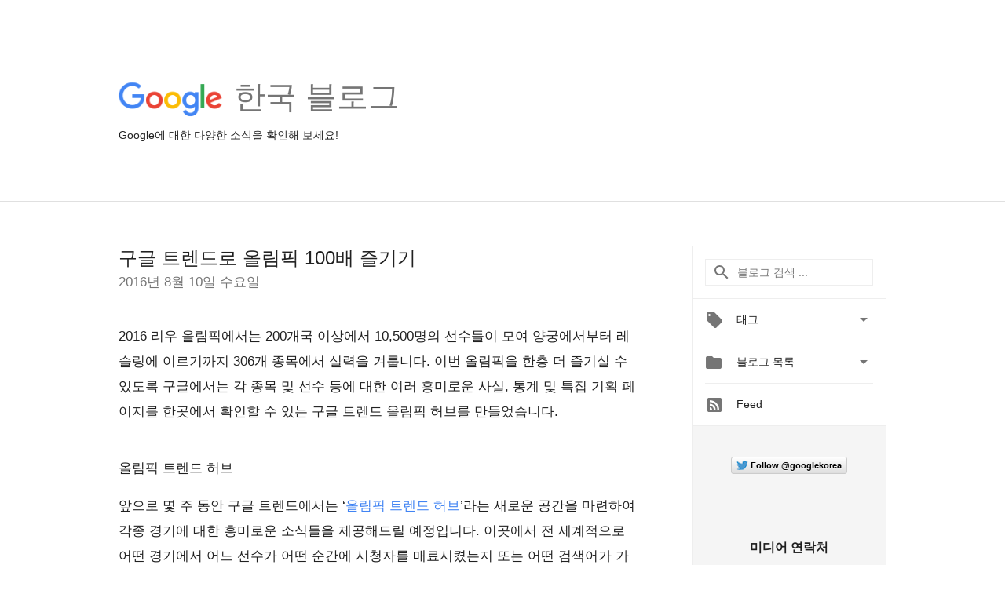

--- FILE ---
content_type: text/html; charset=UTF-8
request_url: https://korea.googleblog.com/search/label/2016%20%EB%A6%AC%EC%9A%B0%EC%98%AC%EB%A6%BC%ED%94%BD?m=0
body_size: 61226
content:
<!DOCTYPE html>
<html class='v2 list-page' dir='ltr' itemscope='' itemtype='http://schema.org/Blog' lang='ko' xmlns='http://www.w3.org/1999/xhtml' xmlns:b='http://www.google.com/2005/gml/b' xmlns:data='http://www.google.com/2005/gml/data' xmlns:expr='http://www.google.com/2005/gml/expr'>
<head>
<link href='https://www.blogger.com/static/v1/widgets/335934321-css_bundle_v2.css' rel='stylesheet' type='text/css'/>
<title>
Google 한국 블로그: 2016 리우올림픽
</title>
<meta content='width=device-width, height=device-height, minimum-scale=1.0, initial-scale=1.0, user-scalable=0' name='viewport'/>
<meta content='IE=Edge' http-equiv='X-UA-Compatible'/>
<meta content='Google 한국 블로그' property='og:title'/>
<meta content='en_US' property='og:locale'/>
<meta content='https://korea.googleblog.com/search/label/2016%20%EB%A6%AC%EC%9A%B0%EC%98%AC%EB%A6%BC%ED%94%BD' property='og:url'/>
<meta content='Google 한국 블로그' property='og:site_name'/>
<!-- Twitter Card properties -->
<meta content='Google 한국 블로그' property='og:title'/>
<meta content='summary' name='twitter:card'/>
<meta content='@GoogleforWork' name='twitter:creator'/>
<link href='https://fonts.googleapis.com/css?family=Roboto:400italic,400,500,500italic,700,700italic' rel='stylesheet' type='text/css'/>
<link href="//fonts.googleapis.com/earlyaccess/notosansjp.css" rel="stylesheet" type="text/css">
<link href='https://fonts.googleapis.com/icon?family=Material+Icons' rel='stylesheet'/>
<script src='https://ajax.googleapis.com/ajax/libs/jquery/1.11.3/jquery.min.js' type='text/javascript'></script>
<!-- End -->
<style id='page-skin-1' type='text/css'><!--
/*
<Group description="Header Color" selector="header">
<Variable name="header.background.color" description="Header Background"
type="color" default="#ffffff"/>
</Group>
*/
.header-outer {
border-bottom: 1px solid #e0e0e0;
background: #ffffff;
}
html, .Label h2, #sidebar .rss a, .BlogArchive h2, .FollowByEmail h2.title, .widget .post h2 {
font-family: Noto, sans-serif;
}
.plusfollowers h2.title, .post h2.title, .widget h2.title {
font-family: Noto, sans-serif;
}
.widget-item-control {
height: 100%;
}
.widget.Header, #header {
position: relative;
height: 100%;
width: 100%;
}
}
.widget.Header .header-logo1 {
float: left;
margin-right: 15px;
padding-right: 15px;
border-right: 1px solid #ddd;
}
.header-title h2 {
color: rgba(0,0,0,.54);
display: inline-block;
font-size: 40px;
font-family: Noto, sans-serif;
font-weight: normal;
line-height: 48px;
vertical-align: top;
}
.header-inner {
background-repeat: no-repeat;
background-position: right 0px;
}
.post-author,
.byline-author {
font-size: 14px;
font-weight: normal;
color: #757575;
color: rgba(0,0,0,.54);
}
.post-content .img-border {
border: 1px solid rgb(235, 235, 235);
padding: 4px;
}
.header-title a {
text-decoration: none !important;
}
pre {
border: 1px solid #bbbbbb;
margin-top: 1em 0 0 0;
padding: 0.99em;
overflow-x: auto;
overflow-y: auto;
}
pre, code {
font-size: 9pt;
background-color: #fafafa;
line-height: 125%;
font-family: monospace;
}
pre, code {
color: #060;
font: 13px/1.54 "courier new",courier,monospace;
}
.header-left .header-logo1 {
width: 128px !important;
}
.header-desc {
line-height: 20px;
margin-top: 8px;
}
.fb-custom img, .twitter-custom img, .gplus-share img {
cursor: pointer;
opacity: 0.54;
}
.fb-custom img:hover, .twitter-custom img:hover, .gplus-share img:hover {
opacity: 0.87;
}
.fb-like {
width: 80px;
}
.post .share {
float: right;
}
#twitter-share{
border: #CCC solid 1px;
border-radius: 3px;
background-image: -webkit-linear-gradient(top,#ffffff,#dedede);
}
.twitter-follow {
background: url(https://blogger.googleusercontent.com/img/b/R29vZ2xl/AVvXsEjHgr4Rk9ycbef5qJK8CraqgQaCAcshsjKWs9gGr1XrCEAIVotXjHjJMEfvR1r_kc6VhOk132_0Y6RcG_CqqiKb8jhBE6_N1T9xBJkwj7FLoQw8qT6-pQqlPna1JyXwLMqc-8A9Qg/s1600/twitter-bird.png) no-repeat left center;
padding-left: 18px;
font: normal normal normal 11px/18px 'Helvetica Neue',Arial,sans-serif;
font-weight: bold;
text-shadow: 0 1px 0 rgba(255,255,255,.5);
cursor: pointer;
margin-bottom: 10px;
}
.twitter-fb {
padding-top: 2px;
}
.fb-follow-button  {
background: -webkit-linear-gradient(#4c69ba, #3b55a0);
background: -moz-linear-gradient(#4c69ba, #3b55a0);
background: linear-gradient(#4c69ba, #3b55a0);
border-radius: 2px;
height: 18px;
padding: 4px 0 0 3px;
width: 57px;
border: #4c69ba solid 1px;
}
.fb-follow-button a {
text-decoration: none !important;
text-shadow: 0 -1px 0 #354c8c;
text-align: center;
white-space: nowrap;
font-size: 11px;
color: white;
vertical-align: top;
}
.fb-follow-button a:visited {
color: white;
}
.fb-follow {
padding: 0px 5px 3px 0px;
width: 14px;
vertical-align: bottom;
}
.gplus-wrapper {
margin-top: 3px;
display: inline-block;
vertical-align: top;
}
.twitter-custom, .gplus-share {
margin-right: 12px;
}
.fb-follow-button{
margin: 10px auto;
}
/** CUSTOM CODE **/

--></style>
<style id='template-skin-1' type='text/css'><!--
.header-outer {
clear: both;
}
.header-inner {
margin: auto;
padding: 0px;
}
.footer-outer {
background: #f5f5f5;
clear: both;
margin: 0;
}
.footer-inner {
margin: auto;
padding: 0px;
}
.footer-inner-2 {
/* Account for right hand column elasticity. */
max-width: calc(100% - 248px);
}
.google-footer-outer {
clear: both;
}
.cols-wrapper, .google-footer-outer, .footer-inner, .header-inner {
max-width: 978px;
margin-left: auto;
margin-right: auto;
}
.cols-wrapper {
margin: auto;
clear: both;
margin-top: 60px;
margin-bottom: 60px;
overflow: hidden;
}
.col-main-wrapper {
float: left;
width: 100%;
}
.col-main {
margin-right: 278px;
max-width: 660px;
}
.col-right {
float: right;
width: 248px;
margin-left: -278px;
}
/* Tweaks for layout mode. */
body#layout .google-footer-outer {
display: none;
}
body#layout .header-outer, body#layout .footer-outer {
background: none;
}
body#layout .header-inner {
height: initial;
}
body#layout .cols-wrapper {
margin-top: initial;
margin-bottom: initial;
}
--></style>
<!-- start all head -->
<meta content='text/html; charset=UTF-8' http-equiv='Content-Type'/>
<meta content='blogger' name='generator'/>
<link href='https://korea.googleblog.com/favicon.ico' rel='icon' type='image/x-icon'/>
<link href='https://korea.googleblog.com/search/label/2016%20%EB%A6%AC%EC%9A%B0%EC%98%AC%EB%A6%BC%ED%94%BD' rel='canonical'/>
<link rel="alternate" type="application/atom+xml" title="Google 한국 블로그 - Atom" href="https://korea.googleblog.com/feeds/posts/default" />
<link rel="alternate" type="application/rss+xml" title="Google 한국 블로그 - RSS" href="https://korea.googleblog.com/feeds/posts/default?alt=rss" />
<link rel="service.post" type="application/atom+xml" title="Google 한국 블로그 - Atom" href="https://www.blogger.com/feeds/14092957/posts/default" />
<!--Can't find substitution for tag [blog.ieCssRetrofitLinks]-->
<meta content='https://korea.googleblog.com/search/label/2016%20%EB%A6%AC%EC%9A%B0%EC%98%AC%EB%A6%BC%ED%94%BD' property='og:url'/>
<meta content='Google 한국 블로그' property='og:title'/>
<meta content='Google에 대한 다양한 소식을 확인해 보세요!' property='og:description'/>
<!-- end all head -->
<base target='_self'/>
<style>
      html {
        font-family: Noto, sans-serif;
        -moz-osx-font-smoothing: grayscale;
        -webkit-font-smoothing: antialiased;
      }
      body {
        padding: 0;
        /* This ensures that the scroll bar is always present, which is needed */
        /* because content render happens after page load; otherwise the header */
        /* would "bounce" in-between states. */
        min-height: 150%;
      }
      h2 {
        font-size: 16px;
      }
      h1, h2, h3, h4, h5 {
        line-height: 2em;
      }
      html, h4, h5, h6 {
        font-size: 14px;
      }
      a, a:visited {
        color: #4184F3;
        text-decoration: none;
      }
      a:focus, a:hover, a:active {
        text-decoration: none;
      }
      .Header {
        margin-top: 15px;
      }
      .Header h1 {
        font-size: 32px;
        font-weight: 300;
        line-height: 32px;
        height: 42px;
      }
      .header-inner .Header .titlewrapper {
        padding: 0;
        margin-top: 30px;
      }
      .header-inner .Header .descriptionwrapper {
        padding: 0;
        margin: 0;
      }
      .cols-wrapper {
        margin-top: 56px;
      }
      .header-outer, .cols-wrapper, .footer-outer, .google-footer-outer {
        padding: 0 60px;
      }
      .header-inner {
        height: 256px;
        position: relative;
      }
      html, .header-inner a {
        color: #212121;
        color: rgba(0,0,0,.87);
      }
      .header-inner .google-logo {
        display: inline-block;
        background-size: contain;
        z-index: 1;
        height: 46px;
        overflow: hidden;
        margin-top: 4px;
        margin-right: 8px;
      }
      .header-left {
        position: absolute;
        top: 50%;
        -webkit-transform: translateY(-50%);
        transform: translateY(-50%);
        margin-top: 12px;
        width: 100%;
      }
      .google-logo {
        margin-left: -4px;
      }
      #google-footer {
        position: relative;
        font-size: 13px;
        list-style: none;
        text-align: right;
      }
      #google-footer a {
        color: #444;
      }
      #google-footer ul {
        margin: 0;
        padding: 0;
        height: 144px;
        line-height: 144px;
      }
      #google-footer ul li {
        display: inline;
      }
      #google-footer ul li:before {
        color: #999;
        content: "\00b7";
        font-weight: bold;
        margin: 5px;
      }
      #google-footer ul li:first-child:before {
        content: '';
      }
      #google-footer .google-logo-dark {
        left: 0;
        margin-top: -16px;
        position: absolute;
        top: 50%;
      }
      /** Sitemap links. **/
      .footer-inner-2 {
        font-size: 14px;
        padding-top: 42px;
        padding-bottom: 74px;
      }
      .footer-inner-2 .HTML h2 {
        color: #212121;
        color: rgba(0,0,0,.87);
        font-size: 14px;
        font-weight: 500;
        padding-left: 0;
        margin: 10px 0;
      }
      .footer-inner-2 .HTML ul {
        font-weight: normal;
        list-style: none;
        padding-left: 0;
      }
      .footer-inner-2 .HTML li {
        line-height: 24px;
        padding: 0;
      }
      .footer-inner-2 li a {
        color: rgba(65,132,243,.87);
      }
      /** Archive widget. **/
      .BlogArchive {
        font-size: 13px;
        font-weight: normal;
      }
      .BlogArchive .widget-content {
        display: none;
      }
      .BlogArchive h2, .Label h2 {
        color: #4184F3;
        text-decoration: none;
      }
      .BlogArchive .hierarchy li {
        display: inline-block;
      }
      /* Specificity needed here to override widget CSS defaults. */
      .BlogArchive #ArchiveList ul li, .BlogArchive #ArchiveList ul ul li {
        margin: 0;
        padding-left: 0;
        text-indent: 0;
      }
      .BlogArchive .intervalToggle {
        cursor: pointer;
      }
      .BlogArchive .expanded .intervalToggle .new-toggle {
        -ms-transform: rotate(180deg);
        transform: rotate(180deg);
      }
      .BlogArchive .new-toggle {
        float: right;
        padding-top: 3px;
        opacity: 0.87;
      }
      #ArchiveList {
        text-transform: uppercase;
      }
      #ArchiveList .expanded > ul:last-child {
        margin-bottom: 16px;
      }
      #ArchiveList .archivedate {
        width: 100%;
      }
      /* Months */
      .BlogArchive .items {
        max-width: 150px;
        margin-left: -4px;
      }
      .BlogArchive .expanded .items {
        margin-bottom: 10px;
        overflow: hidden;
      }
      .BlogArchive .items > ul {
        float: left;
        height: 32px;
      }
      .BlogArchive .items a {
        padding: 0 4px;
      }
      .Label {
        font-size: 13px;
        font-weight: normal;
      }
      .sidebar-icon {
        display: inline-block;
        width: 24px;
        height: 24px;
        vertical-align: middle;
        margin-right: 12px;
        margin-top: -1px
      }
      .Label a {
        margin-right: 4px;
      }
      .Label .widget-content {
        display: none;
      }
      .FollowByEmail {
        font-size: 13px;
        font-weight: normal;
      }
      .FollowByEmail h2 {
        background: url("[data-uri]");
        background-repeat: no-repeat;
        background-position: 0 50%;
        text-indent: 30px;
      }
      .FollowByEmail .widget-content {
        display: none;
      }
      .searchBox input {
        border: 1px solid #eee;
        color: #212121;
        color: rgba(0,0,0,.87);
        font-size: 14px;
        padding: 8px 8px 8px 40px;
        width: 164px;
        font-family: Noto, sans-serif;
        background: url("https://www.gstatic.com/images/icons/material/system/1x/search_grey600_24dp.png") 8px center no-repeat;
      }
      .searchBox ::-webkit-input-placeholder { /* WebKit, Blink, Edge */
        color:    rgba(0,0,0,.54);
      }
      .searchBox :-moz-placeholder { /* Mozilla Firefox 4 to 18 */
        color:    #000;
        opacity:  0.54;
      }
      .searchBox ::-moz-placeholder { /* Mozilla Firefox 19+ */
        color:    #000;
        opacity:  0.54;
      }
      .searchBox :-ms-input-placeholder { /* Internet Explorer 10-11 */
        color:    #757575;
      }
      .widget-item-control {
        margin-top: 0px;
      }
      .section {
        margin: 0;
        padding: 0;
      }
      #sidebar-top {
        border: 1px solid #eee;
      }
      #sidebar-top > div {
        margin: 16px 0;
      }
      .widget ul {
        line-height: 1.6;
      }
      /*main post*/
      .post {
        margin-bottom:30px;
      }
      #main .post .title {
        margin: 0;
      }
      #main .post .title a {
        color: #212121;
        color: rgba(0,0,0,.87);
        font-weight: normal;
        font-size: 24px;
      }
      #main .post .title a:hover {
        text-decoration:none;
        color:#4184F3;
      }
      .message,  #main .post .post-header {
        margin: 0;
        padding: 0;
      }
      #main .post .post-header .caption, #main .post .post-header .labels-caption,  #main .post .post-footer .caption, #main .post .post-footer .labels-caption {
        color: #444;
        font-weight: 500;
      }
      #main .tr-caption-container td {
        text-align: left !important;
      }
      #main .post .tr-caption {
        color: #757575;
        color: rgba(0,0,0,.54);
        display: block;
        max-width: 560px;
        padding-bottom: 20px;
      }
      #main .post .tr-caption-container {
        line-height: 24px;
        margin: -1px 0 0 0 !important;
        padding: 4px 0;
        text-align: left !important;
      }
      #main .post .post-header .published{
        font-size:11px;
        font-weight:bold;
      }
      .post-header .publishdate {
        font-size: 17px;
        font-weight:normal;
        color: #757575;
        color: rgba(0,0,0,.54);
      }
      #main .post .post-footer{
        font-size:12px;
        padding-bottom: 21px;
      }
      .label-footer {
        margin-bottom: 12px;
        margin-top: 12px;
      }
      .comment-img {
        margin-right: 16px;
        opacity: 0.54;
        vertical-align: middle;
      }
      #main .post .post-header .published {
        margin-bottom: 40px;
        margin-top: -2px;
      }
      .post .post-content {
        color: #212121;
        color: rgba(0,0,0,.87);
        font-size: 17px;
        margin: 25px 0 36px 0;
        line-height: 32px;
      }
      .post-body .post-content ul, .post-body .post-content ol {
        margin: 16px 0;
        padding: 0 48px;
      }
      .post-summary {
        display: none;
      }
      /* Another old-style caption. */
      .post-content div i, .post-content div + i {
        font-size: 14px;
        font-style: normal;
        color: #757575;
        color: rgba(0,0,0,.54);
        display: block;
        line-height: 24px;
        margin-bottom: 16px;
        text-align: left;
      }
      /* Another old-style caption (with link) */
      .post-content a > i {
        color: #4184F3 !important;
      }
      /* Old-style captions for images. */
      .post-content .separator + div:not(.separator) {
        margin-top: -16px;
      }
      /* Capture section headers. */
      .post-content br + br + b, .post-content .space + .space + b, .post-content .separator + b {
        display: inline-block;
        margin-bottom: 8px;
        margin-top: 24px;
      }
      .post-content li {
        line-height: 32px;
      }
      /* Override all post images/videos to left align. */
      .post-content .separator, .post-content > div {
        text-align: left !important;
      }
      .post-content .separator > a, .post-content .separator > span {
        margin-left: 0 !important;
      }
      .post-content img {
        max-width: 100%;
        height: auto;
        width: auto;
      }
      .post-content .tr-caption-container img {
        margin-bottom: 12px;
      }
      .post-content iframe, .post-content embed {
        max-width: 100%;
      }
      .post-content .carousel-container {
        margin-bottom: 48px;
      }
      #main .post-content b {
        font-weight: 500;
      }
      /* These are the main paragraph spacing tweaks. */
      #main .post-content br {
        content: ' ';
        display: block;
        padding: 4px;
      }
      .post-content .space {
        display: block;
        height: 8px;
      }
      .post-content iframe + .space, .post-content iframe + br {
        padding: 0 !important;
      }
      #main .post .jump-link {
        margin-bottom:10px;
      }
      .post-content img, .post-content iframe {
        margin: 30px 0 20px 0;
      }
      .post-content > img:first-child, .post-content > iframe:first-child {
        margin-top: 0;
      }
      .col-right .section {
        padding: 0 16px;
      }
      #aside {
        background:#fff;
        border:1px solid #eee;
        border-top: 0;
      }
      #aside .widget {
        margin:0;
      }
      #aside .widget h2, #ArchiveList .toggle + a.post-count-link {
        color: #212121;
        color: rgba(0,0,0,.87);
        font-weight: 400 !important;
        margin: 0;
      }
      #ArchiveList .toggle {
        float: right;
      }
      #ArchiveList .toggle .material-icons {
        padding-top: 4px;
      }
      #sidebar .tab {
        cursor: pointer;
      }
      #sidebar .tab .arrow {
        display: inline-block;
        float: right;
      }
      #sidebar .tab .icon {
        display: inline-block;
        vertical-align: top;
        height: 24px;
        width: 24px;
        margin-right: 13px;
        margin-left: -1px;
        margin-top: 1px;
        color: #757575;
        color: rgba(0,0,0,.54);
      }
      #sidebar .widget-content > :first-child {
        padding-top: 8px;
      }
      #sidebar .active .tab .arrow {
        -ms-transform: rotate(180deg);
        transform: rotate(180deg);
      }
      #sidebar .arrow {
        color: #757575;
        color: rgba(0,0,0,.54);
      }
      #sidebar .widget h2 {
        font-size: 14px;
        line-height: 24px;
        display: inline-block;
      }
      #sidebar .widget .BlogArchive {
        padding-bottom: 8px;
      }
      #sidebar .widget {
        border-bottom: 1px solid #eee;
        box-shadow: 0px 1px 0 white;
        margin-bottom: 0;
        padding: 14px 0;
        min-height: 20px;
      }
      #sidebar .widget:last-child {
        border-bottom: none;
        box-shadow: none;
        margin-bottom: 0;
      }
      #sidebar ul {
        margin: 0;
        padding: 0;
      }
      #sidebar ul li {
        list-style:none;
        padding:0;
      }
      #sidebar ul li a {
        line-height: 32px;
      }
      #sidebar .archive {
        background-image: url("[data-uri]");
        height: 24px;
        line-height: 24px;
        padding-left: 30px;
      }
      #sidebar .labels {
        background-image: url("[data-uri]");
        height: 20px;
        line-height: 20px;
        padding-left: 30px;
      }
      #sidebar .rss a {
        background-image: url("[data-uri]");
      }
      #sidebar .subscription a {
        background-image: url("[data-uri]");
      }
      #sidebar-bottom {
        background: #f5f5f5;
        border-top:1px solid #eee;
      }
      #sidebar-bottom .widget {
        border-bottom: 1px solid #e0e0e0;
        padding: 15px 0;
        text-align: center;
      }
      #sidebar-bottom > div:last-child {
        border-bottom: 0;
      }
      #sidebar-bottom .text {
        line-height: 20px;
      }
      /* Home, forward, and backward pagination. */
      .blog-pager {
        border-top : 1px #e0e0e0 solid;
        padding-top: 10px;
        margin-top: 15px;
        text-align: right !important;
      }
      #blog-pager {
        margin-botom: 0;
        margin-top: -14px;
        padding: 16px 0 0 0;
      }
      #blog-pager a {
        display: inline-block;
      }
      .blog-pager i.disabled {
        opacity: 0.2 !important;
      }
      .blog-pager i {
        color: black;
        margin-left: 16px;
        opacity: 0.54;
      }
      .blog-pager i:hover, .blog-pager i:active {
        opacity: 0.87;
      }
      #blog-pager-older-link, #blog-pager-newer-link {
        float: none;
      }
      .gplus-profile {
        background-color: #fafafa;
        border: 1px solid #eee;
        overflow: hidden;
        width: 212px;
      }
      .gplus-profile-inner {
        margin-left: -1px;
        margin-top: -1px;
      }
      /* Sidebar follow buttons. */
      .followgooglewrapper {
        padding: 12px 0 0 0;
      }
      .loading {
        visibility: hidden;
      }
      .detail-page .post-footer .cmt_iframe_holder {
        padding-top: 40px !important;
      }
      /** Desktop **/
      @media (max-width: 900px) {
        .col-right {
          display: none;
        }
        .col-main {
          margin-right: 0;
          min-width: initial;
        }
        .footer-outer {
          display: none;
        }
        .cols-wrapper {
          min-width: initial;
        }
        .google-footer-outer {
          background-color: #f5f5f5;
        }
      }
      /** Tablet **/
      @media (max-width: 712px) {
        .header-outer, .cols-wrapper, .footer-outer, .google-footer-outer {
          padding: 0 40px;
        }
      }
      /* An extra breakpoint accommodating for long blog titles. */
      @media (max-width: 600px) {
        .header-left {
          height: 100%;
          top: inherit;
          margin-top: 0;
          -webkit-transform: initial;
          transform: initial;
        }
        .header-title {
          margin-top: 18px;
        }
        .header-inner .google-logo {
          height: 40px;
          margin-top: 3px;
        }
        .header-inner .google-logo img {
          height: 42px;
        }
        .header-title h2 {
          font-size: 32px;
          line-height: 40px;
        }
        .header-desc {
          bottom: 24px;
          position: absolute;
        }
      }
      /** Mobile/small desktop window; also landscape. **/
      @media (max-width: 480px), (max-height: 480px) {
        .header-outer, .cols-wrapper, .footer-outer, .google-footer-outer {
          padding: 0 16px;
        }
        .cols-wrapper {
          margin-top: 0;
        }
        .post-header .publishdate, .post .post-content {
          font-size: 16px;
        }
        .post .post-content {
          line-height: 28px;
          margin-bottom: 30px;
        }
        .post {
          margin-top: 30px;
        }
        .byline-author {
          display: block;
          font-size: 12px;
          line-height: 24px;
          margin-top: 6px;
        }
        #main .post .title a {
          font-weight: 500;
          color: #4c4c4c;
          color: rgba(0,0,0,.70);
        }
        #main .post .post-header {
          padding-bottom: 12px;
        }
        #main .post .post-header .published {
          margin-bottom: -8px;
          margin-top: 3px;
        }
        .post .read-more {
          display: block;
          margin-top: 14px;
        }
        .post .tr-caption {
          font-size: 12px;
        }
        #main .post .title a {
          font-size: 20px;
          line-height: 30px;
        }
        .post-content iframe {
          /* iframe won't keep aspect ratio when scaled down. */
          max-height: 240px;
        }
        .post-content .separator img, .post-content .tr-caption-container img, .post-content iframe {
          margin-left: -16px;
          max-width: inherit;
          width: calc(100% + 32px);
        }
        .post-content table, .post-content td {
          width: 100%;
        }
        #blog-pager {
          margin: 0;
          padding: 16px 0;
        }
        /** List page tweaks. **/
        .list-page .post-original {
          display: none;
        }
        .list-page .post-summary {
          display: block;
        }
        .list-page .comment-container {
          display: none;
        } 
        .list-page #blog-pager {
          padding-top: 0;
          border: 0;
          margin-top: -8px;
        }
        .list-page .label-footer {
          display: none;
        }
        .list-page #main .post .post-footer {
          border-bottom: 1px solid #eee;
          margin: -16px 0 0 0;
          padding: 0 0 20px 0;
        }
        .list-page .post .share {
          display: none;
        }
        /** Detail page tweaks. **/
        .detail-page .post-footer .cmt_iframe_holder {
          padding-top: 32px !important;
        }
        .detail-page .label-footer {
          margin-bottom: 0;
        }
        .detail-page #main .post .post-footer {
          padding-bottom: 0;
        }
        .detail-page #comments {
          display: none;
        }
      }
      [data-about-pullquote], [data-is-preview], [data-about-syndication] {
        display: none;
      }
    </style>
<noscript>
<style>
        .loading { visibility: visible }</style>
</noscript>
<script type='text/javascript'>
        (function(i,s,o,g,r,a,m){i['GoogleAnalyticsObject']=r;i[r]=i[r]||function(){
        (i[r].q=i[r].q||[]).push(arguments)},i[r].l=1*new Date();a=s.createElement(o),
        m=s.getElementsByTagName(o)[0];a.async=1;a.src=g;m.parentNode.insertBefore(a,m)
        })(window,document,'script','https://www.google-analytics.com/analytics.js','ga');
        ga('create', 'UA-26441303-1', 'auto', 'blogger');
        ga('blogger.send', 'pageview');
      </script>
<link href='https://www.blogger.com/dyn-css/authorization.css?targetBlogID=14092957&amp;zx=8928673a-3c38-474c-bff7-be58b9a24b88' media='none' onload='if(media!=&#39;all&#39;)media=&#39;all&#39;' rel='stylesheet'/><noscript><link href='https://www.blogger.com/dyn-css/authorization.css?targetBlogID=14092957&amp;zx=8928673a-3c38-474c-bff7-be58b9a24b88' rel='stylesheet'/></noscript>
<meta name='google-adsense-platform-account' content='ca-host-pub-1556223355139109'/>
<meta name='google-adsense-platform-domain' content='blogspot.com'/>

</head>
<body>
<script type='text/javascript'>
      //<![CDATA[
      var axel = Math.random() + "";
      var a = axel * 10000000000000;
      document.write('<iframe src="https://2542116.fls.doubleclick.net/activityi;src=2542116;type=gblog;cat=googl0;ord=ord=' + a + '?" width="1" height="1" frameborder="0" style="display:none"></iframe>');
      //]]>
    </script>
<noscript>
<img alt='' height='1' src='https://ad.doubleclick.net/ddm/activity/src=2542116;type=gblog;cat=googl0;ord=1?' width='1'/>
</noscript>
<!-- Header -->
<div class='header-outer'>
<div class='header-inner'>
<div class='section' id='header'><div class='widget Header' data-version='1' id='Header1'>
<div class='header-left'>
<div class='header-title'>
<a class='google-logo' href='https://korea.googleblog.com/?m=0'>
<img height='50' src='https://www.gstatic.com/images/branding/googlelogo/2x/googlelogo_color_150x54dp.png'/>
</a>
<a href='/.'>
<h2>
            한국 블로그
          </h2>
</a>
</div>
<div class='header-desc'>
Google에 대한 다양한 소식을 확인해 보세요!
</div>
</div>
</div></div>
</div>
</div>
<!-- all content wrapper start -->
<div class='cols-wrapper loading'>
<div class='col-main-wrapper'>
<div class='col-main'>
<div class='section' id='main'><div class='widget Blog' data-version='1' id='Blog1'>
<div class='post' data-id='7897239138217773510' itemscope='' itemtype='http://schema.org/BlogPosting'>
<h2 class='title' itemprop='name'>
<a href='https://korea.googleblog.com/2016/08/trends.html?m=0' itemprop='url' title='구글 트렌드로 올림픽 100배 즐기기'>
구글 트렌드로 올림픽 100배 즐기기
</a>
</h2>
<div class='post-header'>
<div class='published'>
<span class='publishdate' itemprop='datePublished'>
2016년 8월 10일 수요일
</span>
</div>
</div>
<div class='post-body'>
<div class='post-content' itemprop='articleBody'>
<script type='text/template'>
                          2016 리우 올림픽에서는 200개국 이상에서 10,500명의 선수들이 모여 양궁에서부터 레슬링에 이르기까지 306개 종목에서 실력을 겨룹니다. 이번 올림픽을 한층 더 즐기실 수 있도록 구글에서는 각 종목 및 선수 등에 대한 여러 흥미로운 사실, 통계 및 특집 기획 페이지를 한곳에서 확인할 수 있는 구글 트렌드 올림픽 허브를 만들었습니다. <br /><br /><b>올림픽 트렌드 허브 </b><br />앞으로 몇 주 동안 구글 트렌드에서는 &#8216;<a href="//google.com/olympics">올림픽 트렌드 허브</a>&#8217;라는 새로운 공간을 마련하여 각종 경기에 대한 흥미로운 소식들을 제공해드릴 예정입니다. 이곳에서 전 세계적으로 어떤 경기에서 어느 선수가 어떤 순간에 시청자를 매료시켰는지 또는 어떤 검색어가 가장 인기인지 등을 바로 확인해 볼 수 있습니다. 예를 들어, 어떤 국가에서 비치발리볼을 가장 많이 검색할까요? 정답은 육지로 둘러싸인 스위스입니다. 그렇다면 세계에서 가장 많이 검색되는 할머니는 누구일까요? 바로 영국 수영 국가대표 애덤 피티의 할머니입니다. <br /><br /><img height="320" src="https://lh5.googleusercontent.com/rAq9sph8_yaJR4iGLZR-aTh__FWcLO859llSwU1VIX-KKsRp3i-hr7pU-fDvmW-GvkS_VwAM8SVT4eoxZe4NElH5q0upGHpwiG4gpBtJeFyimYerIqAli2Sh8OEEBcPjSYudypE0" width="640" /><br />향후 몇 주 동안 트렌드에서는 다음과 같은 정보가 제공됩니다.&nbsp;<ul>
<li>전 세계적으로 관심을 끄는 경기 종목(펜싱, 수영 등)에 대한 검색 관련 통계&nbsp;</li>
<li>구글 자체 메달 집계 및 국가별 최고 인기 검색 경기 종목 등과 같은 데이터 인터랙티브&nbsp;</li>
<li>특정한 순간에 최대의 관심사가 무엇인지 보여주는 인기 급상승 종목 및 선수 리스트&nbsp;</li>
</ul>
<div style="text-align: center;">
<img height="640" src="https://lh5.googleusercontent.com/36Txh17Kkcw42cO2D41kp0R5AOFeYBjquW69hun_ycFPMX5uVfrz57GNIkcIc_UE4no31CpA7tvYdK0RAXrLx2esXpzwhHGTNLZiVebetnuib_0hU9VDyKYyVbRzEGBorfh73t9o" width="450" /></div>
<b>새로운 방식으로 트렌드 탐색하기 </b><br />사이트를 탐색하다 보면 새로운 기능을 알아차리실 것입니다. <a href="https://www.google.com/trends/explore?date=now%207-d&amp;q=%2Fm%2F03tnk7">구글 트렌드 탐색 페이지</a>에서는 컬러 코딩이 된 지도와 같은 신선한 디자인 및 기능으로 검색 데이터를 새롭게 분석해 볼 수 있습니다. 예를 들어, 이전 올림픽 경기에 대한 관심도가 시간이 흐름에 따라 어떻게 변화했는지 비교해 볼 수 있습니다.  <br /><div style="text-align: center;">
<img height="593" src="https://lh5.googleusercontent.com/iaB3pl4ZMgKezKQkc_wtj89bV2pAf5ZIiPICZ-u_m0O_OkMRwC66nqMy0wTBMZjSwxVPovCer4dW6-qu7arpACyYxcTf2S-TCfZPfcn2GeTtdHVX_6ZMpMH8CL0nqHSw00PpQLf-" width="640" /></div>
4년마다 올림픽은 세계인의 이목을 집중시킵니다. 검색어로부터 얻은 흥미로운 통계로 스포츠팬들이 올림픽을 한층 더 즐길 수 있게 되기를 바랍니다.  <br /><br /><span style="color: #666666;">작성자: 리사 크리드(Lisa Creed), 프로덕트 매니저</span>
<span itemprop='author' itemscope='itemscope' itemtype='http://schema.org/Person'>
    <meta content='https://plus.google.com/116899029375914044550' itemprop='url'/>
</span>
                        </script>
<noscript>
2016 리우 올림픽에서는 200개국 이상에서 10,500명의 선수들이 모여 양궁에서부터 레슬링에 이르기까지 306개 종목에서 실력을 겨룹니다. 이번 올림픽을 한층 더 즐기실 수 있도록 구글에서는 각 종목 및 선수 등에 대한 여러 흥미로운 사실, 통계 및 특집 기획 페이지를 한곳에서 확인할 수 있는 구글 트렌드 올림픽 허브를 만들었습니다. <br /><br /><b>올림픽 트렌드 허브 </b><br />앞으로 몇 주 동안 구글 트렌드에서는 &#8216;<a href="//google.com/olympics">올림픽 트렌드 허브</a>&#8217;라는 새로운 공간을 마련하여 각종 경기에 대한 흥미로운 소식들을 제공해드릴 예정입니다. 이곳에서 전 세계적으로 어떤 경기에서 어느 선수가 어떤 순간에 시청자를 매료시켰는지 또는 어떤 검색어가 가장 인기인지 등을 바로 확인해 볼 수 있습니다. 예를 들어, 어떤 국가에서 비치발리볼을 가장 많이 검색할까요? 정답은 육지로 둘러싸인 스위스입니다. 그렇다면 세계에서 가장 많이 검색되는 할머니는 누구일까요? 바로 영국 수영 국가대표 애덤 피티의 할머니입니다. <br /><br /><img height="320" src="https://lh5.googleusercontent.com/rAq9sph8_yaJR4iGLZR-aTh__FWcLO859llSwU1VIX-KKsRp3i-hr7pU-fDvmW-GvkS_VwAM8SVT4eoxZe4NElH5q0upGHpwiG4gpBtJeFyimYerIqAli2Sh8OEEBcPjSYudypE0" width="640" /><br />향후 몇 주 동안 트렌드에서는 다음과 같은 정보가 제공됩니다.&nbsp;<ul>
<li>전 세계적으로 관심을 끄는 경기 종목(펜싱, 수영 등)에 대한 검색 관련 통계&nbsp;</li>
<li>구글 자체 메달 집계 및 국가별 최고 인기 검색 경기 종목 등과 같은 데이터 인터랙티브&nbsp;</li>
<li>특정한 순간에 최대의 관심사가 무엇인지 보여주는 인기 급상승 종목 및 선수 리스트&nbsp;</li>
</ul>
<div style="text-align: center;">
<img height="640" src="https://lh5.googleusercontent.com/36Txh17Kkcw42cO2D41kp0R5AOFeYBjquW69hun_ycFPMX5uVfrz57GNIkcIc_UE4no31CpA7tvYdK0RAXrLx2esXpzwhHGTNLZiVebetnuib_0hU9VDyKYyVbRzEGBorfh73t9o" width="450" /></div>
<b>새로운 방식으로 트렌드 탐색하기 </b><br />사이트를 탐색하다 보면 새로운 기능을 알아차리실 것입니다. <a href="https://www.google.com/trends/explore?date=now%207-d&amp;q=%2Fm%2F03tnk7">구글 트렌드 탐색 페이지</a>에서는 컬러 코딩이 된 지도와 같은 신선한 디자인 및 기능으로 검색 데이터를 새롭게 분석해 볼 수 있습니다. 예를 들어, 이전 올림픽 경기에 대한 관심도가 시간이 흐름에 따라 어떻게 변화했는지 비교해 볼 수 있습니다.  <br /><div style="text-align: center;">
<img height="593" src="https://lh5.googleusercontent.com/iaB3pl4ZMgKezKQkc_wtj89bV2pAf5ZIiPICZ-u_m0O_OkMRwC66nqMy0wTBMZjSwxVPovCer4dW6-qu7arpACyYxcTf2S-TCfZPfcn2GeTtdHVX_6ZMpMH8CL0nqHSw00PpQLf-" width="640" /></div>
4년마다 올림픽은 세계인의 이목을 집중시킵니다. 검색어로부터 얻은 흥미로운 통계로 스포츠팬들이 올림픽을 한층 더 즐길 수 있게 되기를 바랍니다.  <br /><br /><span style="color: #666666;">작성자: 리사 크리드(Lisa Creed), 프로덕트 매니저</span>
<span itemprop='author' itemscope='itemscope' itemtype='http://schema.org/Person'>
<meta content='https://plus.google.com/116899029375914044550' itemprop='url'/>
</span>
</noscript>
</div>
</div>
<div class='share'>
<span class='twitter-custom social-wrapper' data-href='http://twitter.com/share?text=Google 한국 블로그:구글 트렌드로 올림픽 100배 즐기기&url=https://korea.googleblog.com/2016/08/trends.html?m=0&via=GoogleforWork'>
<img alt='Share on Twitter' height='24' src='https://www.gstatic.com/images/icons/material/system/2x/post_twitter_black_24dp.png' width='24'/>
</span>
<span class='fb-custom social-wrapper' data-href='https://www.facebook.com/sharer.php?u=https://korea.googleblog.com/2016/08/trends.html?m=0'>
<img alt='Share on Facebook' height='24' src='https://www.gstatic.com/images/icons/material/system/2x/post_facebook_black_24dp.png' width='24'/>
</span>
</div>
<div class='comment-container'>
<i class='comment-img material-icons'>
                            &#57529;
                          </i>
<span class='cmt_count_iframe_holder' data-count='0' data-onclick='' data-post-url='https://korea.googleblog.com/2016/08/trends.html?m=0' data-url='https://korea.googleblog.com/2016/08/trends.html' style='color: #4184F3;'></span>
</div>
<div class='post-footer'>
<div class='cmt_iframe_holder' data-href='https://korea.googleblog.com/2016/08/trends.html' data-viewtype='FILTERED_POSTMOD'></div>
<a href='https://plus.google.com/112374322230920073195' rel='author' style='display:none;'>
                        Google
                      </a>
<div class='label-footer'>
<span class='labels-caption'>
라벨:
</span>
<span class='labels'>
<a class='label' href='https://korea.googleblog.com/search/label/2016%20%EB%A6%AC%EC%9A%B0%EC%98%AC%EB%A6%BC%ED%94%BD?m=0' rel='tag'>
2016 리우올림픽
</a>

                                ,
                              
<a class='label' href='https://korea.googleblog.com/search/label/%EA%B5%AC%EA%B8%80%20%ED%8A%B8%EB%A0%8C%EB%93%9C?m=0' rel='tag'>
구글 트렌드
</a>
</span>
</div>
</div>
</div>
<div class='post' data-id='7624097767423355488' itemscope='' itemtype='http://schema.org/BlogPosting'>
<h2 class='title' itemprop='name'>
<a href='https://korea.googleblog.com/2016/08/let-google-be-your-guide-to-rio-de.html?m=0' itemprop='url' title='구글과 함께 올림픽을 더 신나게 즐겨보세요!'>
구글과 함께 올림픽을 더 신나게 즐겨보세요!
</a>
</h2>
<div class='post-header'>
<div class='published'>
<span class='publishdate' itemprop='datePublished'>
2016년 8월 2일 화요일
</span>
</div>
</div>
<div class='post-body'>
<div class='post-content' itemprop='articleBody'>
<script type='text/template'>
                          <div class="separator" style="clear: both; text-align: center;">
</div>
<div dir="ltr" style="line-height: 1.38; margin-bottom: 0pt; margin-top: 0pt;">
<span style="background-color: transparent; color: black; font-family: Arial; font-size: 13.333333333333332px; font-style: normal; font-variant: normal; font-weight: 400; text-decoration: none; vertical-align: baseline; white-space: pre-wrap;">기원전 8세기부터 시작된 올림픽은 언제나 참가 선수 및 관중 모두에게 기념비적인 행사였습니다. 이제 다음주면 브라질 리우데자네이루에서 2016년 올림픽을 밝혀줄 성화가 채화될 것입니다. 전 세계가 지켜보는 가운데 수천 명의 선수들이 함께 모여 진정한 스포츠맨십과 자국의 긍지를 보여줄 것입니다. &nbsp;&nbsp;&nbsp;&nbsp;</span></div>
<b id="docs-internal-guid-6bbd9d15-48f5-c5d8-548f-3f249ed709b8" style="font-weight: normal;"><br /></b>
<div dir="ltr" style="line-height: 1.38; margin-bottom: 0pt; margin-top: 0pt;">
<span style="background-color: transparent; color: black; font-family: Arial; font-size: 13.333333333333332px; font-style: normal; font-variant: normal; font-weight: 400; text-decoration: none; vertical-align: baseline; white-space: pre-wrap;">올림픽 역사에 새로운 장이 다시금 열리는 것을 기념하기 위해 구글에서는 구글 제품의 최고 기능을 활용하여 2016년 리우 올림픽을 최대로 즐기는 방법을 소개합니다. </span></div>
<b style="font-weight: normal;"><br /></b>
<ul style="margin-bottom: 0pt; margin-top: 0pt;">
<li dir="ltr" style="background-color: transparent; color: black; font-family: Arial; font-size: 13.333333333333332px; font-style: normal; font-variant: normal; font-weight: 400; list-style-type: disc; text-decoration: none; vertical-align: baseline;"><div dir="ltr" style="line-height: 1.38; margin-bottom: 0pt; margin-top: 0pt;">
<span style="background-color: transparent; color: black; font-family: Arial; font-size: 13.333333333333332px; font-style: normal; font-variant: normal; font-weight: 400; text-decoration: none; vertical-align: baseline; white-space: pre-wrap;">검색을 통해 경기 일정, 메달 집계, 실시간 경기 결과, 화제의 선수 등 최신 정보 확인</span></div>
</li>
<li dir="ltr" style="background-color: transparent; color: black; font-family: Arial; font-size: 13.333333333333332px; font-style: normal; font-variant: normal; font-weight: 400; list-style-type: disc; text-decoration: none; vertical-align: baseline;"><div dir="ltr" style="line-height: 1.38; margin-bottom: 0pt; margin-top: 0pt;">
<span style="background-color: transparent; color: black; font-family: Arial; font-size: 13.333333333333332px; font-style: normal; font-variant: normal; font-weight: 400; text-decoration: none; vertical-align: baseline; white-space: pre-wrap;">유튜브에서 경기 하이라이트 시청 &nbsp;</span></div>
</li>
<li dir="ltr" style="background-color: transparent; color: black; font-family: Arial; font-size: 13.333333333333332px; font-style: normal; font-variant: normal; font-weight: 400; list-style-type: disc; text-decoration: none; vertical-align: baseline;"><div dir="ltr" style="line-height: 1.2; margin-bottom: 0pt; margin-top: 0pt;">
<span style="background-color: transparent; color: black; font-family: Arial; font-size: 13.333333333333332px; font-style: normal; font-variant: normal; font-weight: 400; text-decoration: none; vertical-align: baseline; white-space: pre-wrap;">구글 지도에서 리우 시내 및 올림픽 경기장 탐색 &nbsp;</span></div>
</li>
<li dir="ltr" style="background-color: transparent; color: black; font-family: Arial; font-size: 13.333333333333332px; font-style: normal; font-variant: normal; font-weight: 400; list-style-type: disc; text-decoration: none; vertical-align: baseline;"><div dir="ltr" style="line-height: 1.2; margin-bottom: 0pt; margin-top: 0pt;">
<span style="background-color: transparent; color: black; font-family: Arial; font-size: 13.333333333333332px; font-style: normal; font-variant: normal; font-weight: 400; text-decoration: none; vertical-align: baseline; white-space: pre-wrap;">전 세계에 걸친 최신 검색 트렌드 확인 &nbsp;</span></div>
</li>
</ul>
<b style="font-weight: normal;"><br /></b>
<div dir="ltr" style="line-height: 1.38; margin-bottom: 0pt; margin-top: 0pt;">
<span style="background-color: transparent; color: black; font-family: Arial; font-size: 13.333333333333332px; font-style: normal; font-variant: normal; font-weight: 400; text-decoration: none; vertical-align: baseline; white-space: pre-wrap;">구글에서 &#8216;올림픽&#8217; 또는 유사한 검색어를 입력하면 심도 있는 검색 결과가 구글 검색 페이지 또는 구글 앱 상단에 표시되며, 검색 결과를 국가별, 경기별, 심지어 선수별로 필터링할 수 있습니다. 한 가지 유용한 팁은 안드로이드/iOS의 구글 앱에서 검색하는 경우 올림픽 기간 동안 관심 있게 지켜볼 사항에 대해 자동적인 업데이트를 받아볼 수 있는 옵션이 제공됩니다. 이 옵션을 선택하면 응원하는 팀의 메달 집계 등 관심 있는 사항에 대한 소식을 하나도 놓치지 않고 받아 볼 수 있습니다. &nbsp;&nbsp;&nbsp;</span></div>
<b style="font-weight: normal;"><br /></b>
<div dir="ltr" style="line-height: 1.38; margin-bottom: 0pt; margin-top: 0pt;">
<span style="background-color: transparent; color: black; font-family: Arial; font-size: 13.333333333333332px; font-style: normal; font-variant: normal; font-weight: 400; text-decoration: none; vertical-align: baseline; white-space: pre-wrap;"><img height="388" src="https://lh5.googleusercontent.com/Y02HfaGnFQwWraRMB65AKGdJSm1ZWL136gPjjM3z4XYxnOUMp7iicnWugvtIH3tEZPFzjp9SUTbY0p0Txb_6-EYuXjmy2eXG8FdLo4T9NcRM7qkqKtqOFxWfV-DmK820TYGMIWHE" style="-webkit-transform: rotate(0.00rad); border: none; transform: rotate(0.00rad);" width="624" /></span></div>
<b style="font-weight: normal;"><br /></b><br />
<div dir="ltr" style="line-height: 1.38; margin-bottom: 0pt; margin-top: 0pt;">
<span style="background-color: transparent; color: black; font-family: Arial; font-size: 13.333333333333332px; font-style: normal; font-variant: normal; font-weight: 400; text-decoration: none; vertical-align: baseline; white-space: pre-wrap;">올림픽을 좀 더 실감 나게 즐기려면 유튜브에서 60여 개국의 공식 방송사가 제공하는 동영상 하이라이트를 시청해보세요. 뿐만 아니라 15명의 최고 인기 유튜브 크리에이터들이 리우에 직접 가서 </span><a href="http://youtubecreator.blogspot.com/2016/06/well-do-it-livea-new-chapter-in.html" style="text-decoration: none;"><span style="background-color: transparent; color: #1155cc; font-family: Arial; font-size: 13.333333333333332px; font-style: normal; font-variant: normal; font-weight: 400; text-decoration: underline; vertical-align: baseline; white-space: pre-wrap;">모바일 실시간 스트리밍</span></a><span style="background-color: transparent; color: black; font-family: Arial; font-size: 13.333333333333332px; font-style: normal; font-variant: normal; font-weight: 400; text-decoration: none; vertical-align: baseline; white-space: pre-wrap;">으로 그 뜨거운 현장을 실감나게 공유할 예정입니다. &nbsp;&nbsp;</span></div>
<b style="font-weight: normal;"><br /></b>
<div dir="ltr" style="line-height: 1.38; margin-bottom: 0pt; margin-top: 0pt;">
<span style="background-color: transparent; color: black; font-family: Arial; font-size: 13.333333333333332px; font-style: normal; font-variant: normal; font-weight: 400; text-decoration: none; vertical-align: baseline; white-space: pre-wrap;">구글 지도의 스트리트 뷰를 통해서라면 장소에 상관 없이 누구나 </span><a href="https://www.google.com/intl/es-419/maps/streetview/#rio-de-janeiro-highlights" style="text-decoration: none;"><span style="background-color: transparent; color: #1155cc; font-family: Arial; font-size: 13.333333333333332px; font-style: normal; font-variant: normal; font-weight: 400; text-decoration: underline; vertical-align: baseline; white-space: pre-wrap;">리우데자네이루의 매력</span></a><span style="background-color: transparent; color: black; font-family: Arial; font-size: 13.333333333333332px; font-style: normal; font-variant: normal; font-weight: 400; text-decoration: none; vertical-align: baseline; white-space: pre-wrap;">을 감상할 수도 있습니다. 세계 정상급 선수들이 올림픽의 새로운 역사를 쓰게 될 리우를 미리 돌아보고, 브라질의 숨 막히는 아름다움에 빠져보시길 바랍니다. &nbsp;&nbsp;&nbsp;</span></div>
<table align="center" cellpadding="0" cellspacing="0" class="tr-caption-container" style="margin-left: auto; margin-right: auto; text-align: center;"><tbody>
<tr><td style="text-align: center;"><img height="416" src="https://lh3.googleusercontent.com/tvLwzPLGg3bADo8mPOOqWdaMLvkqQZihVe9ViLyE_m9bvMkpje951CX3bvZUTXbwUM32MR1fCgFsbCQmdKEvwp_3VNXFFEx_olyj-pKVk3AsmNdSL7w7bqheCojb6e6rEMBzblIq" style="border: none; font-size: 13.3333px; line-height: 18.4px; margin-left: auto; margin-right: auto; transform: rotate(0rad);" width="624" /></td></tr>
<tr><td class="tr-caption" style="text-align: center;"><span style="font-family: Arial; font-size: 13.3333px; font-style: italic; line-height: 29.5385px; white-space: pre-wrap;">구글 트레커로 리우 올림픽 공원 내부를 360도 이미지로 담아냅니다 &nbsp;</span></td></tr>
</tbody></table>
<div dir="ltr" style="line-height: 1.38; margin-bottom: 0pt; margin-top: 0pt;">
<span style="background-color: transparent; color: black; font-family: Arial; font-size: 13.333333333333332px; font-style: normal; font-variant: normal; font-weight: 400; text-decoration: none; vertical-align: baseline; white-space: pre-wrap;"></span></div>
<div dir="ltr" style="line-height: 1.38; margin-bottom: 0pt; margin-top: 0pt;">
<span style="font-family: Arial; font-size: 13.3333px; line-height: normal; white-space: pre-wrap;">위대한 승리와 놀라운 환희의 순간이 2016년 리우 올림픽에서 펼쳐질 것입니다. 이건 맛보기에 볼과 합니다. 구글과 함께 올림픽을 맘껏 즐겨보시길 바랍니다. </span></div>
<span style="font-family: Arial; font-size: 13.3333px; vertical-align: baseline; white-space: pre-wrap;"><br /></span>

<span style="font-family: &quot;arial&quot; , &quot;helvetica&quot; , sans-serif;">작성자<span class="byline-author">, 구글코리아 블로그 운영팀</span></span><span data-about-syndication="" style="display: none; font-size: 0; line-height: 0; max-height: 0; overflow: hidden;">

<!--
  INSTRUCTIONS
  Enter info below to be used in google.com/about site blog syndication. Leave elements empty if there is no valid data.

  Example:
  <span class="post-image">https://blogger.googleusercontent.com/img/b/R29vZ2xl/AVvXsEhRWRPbp5CRxhVmBStvHMg2O6dBe5LhIrTOyShk-nu5dE2TiXyVeHMY3idKXKZJT2G8Ut_wT04Qo9QOo45fbnfeLr26csQSI_4KEEa7UHbB2RFInM6Z2iuhZbdSicdlnYSX7lLz/s1600/Beutler_Google_Giftwrap_-v2TW.png</span>
  <span class="post-author-name">Abbi Tatton</span>
  <span class="post-author-title">Editorial Elf</span>
  <span class="post-author-team">Google</span>
-->

<span class="post-image"></span>
<span class="post-author-name"></span>
<span class="post-author-title"></span>
<span class="post-author-team"></span>
</span>
<span itemprop='author' itemscope='itemscope' itemtype='http://schema.org/Person'>
    <meta content='https://plus.google.com/116899029375914044550' itemprop='url'/>
</span>
                        </script>
<noscript>
<div class="separator" style="clear: both; text-align: center;">
</div>
<div dir="ltr" style="line-height: 1.38; margin-bottom: 0pt; margin-top: 0pt;">
<span style="background-color: transparent; color: black; font-family: Arial; font-size: 13.333333333333332px; font-style: normal; font-variant: normal; font-weight: 400; text-decoration: none; vertical-align: baseline; white-space: pre-wrap;">기원전 8세기부터 시작된 올림픽은 언제나 참가 선수 및 관중 모두에게 기념비적인 행사였습니다. 이제 다음주면 브라질 리우데자네이루에서 2016년 올림픽을 밝혀줄 성화가 채화될 것입니다. 전 세계가 지켜보는 가운데 수천 명의 선수들이 함께 모여 진정한 스포츠맨십과 자국의 긍지를 보여줄 것입니다. &nbsp;&nbsp;&nbsp;&nbsp;</span></div>
<b id="docs-internal-guid-6bbd9d15-48f5-c5d8-548f-3f249ed709b8" style="font-weight: normal;"><br /></b>
<div dir="ltr" style="line-height: 1.38; margin-bottom: 0pt; margin-top: 0pt;">
<span style="background-color: transparent; color: black; font-family: Arial; font-size: 13.333333333333332px; font-style: normal; font-variant: normal; font-weight: 400; text-decoration: none; vertical-align: baseline; white-space: pre-wrap;">올림픽 역사에 새로운 장이 다시금 열리는 것을 기념하기 위해 구글에서는 구글 제품의 최고 기능을 활용하여 2016년 리우 올림픽을 최대로 즐기는 방법을 소개합니다. </span></div>
<b style="font-weight: normal;"><br /></b>
<ul style="margin-bottom: 0pt; margin-top: 0pt;">
<li dir="ltr" style="background-color: transparent; color: black; font-family: Arial; font-size: 13.333333333333332px; font-style: normal; font-variant: normal; font-weight: 400; list-style-type: disc; text-decoration: none; vertical-align: baseline;"><div dir="ltr" style="line-height: 1.38; margin-bottom: 0pt; margin-top: 0pt;">
<span style="background-color: transparent; color: black; font-family: Arial; font-size: 13.333333333333332px; font-style: normal; font-variant: normal; font-weight: 400; text-decoration: none; vertical-align: baseline; white-space: pre-wrap;">검색을 통해 경기 일정, 메달 집계, 실시간 경기 결과, 화제의 선수 등 최신 정보 확인</span></div>
</li>
<li dir="ltr" style="background-color: transparent; color: black; font-family: Arial; font-size: 13.333333333333332px; font-style: normal; font-variant: normal; font-weight: 400; list-style-type: disc; text-decoration: none; vertical-align: baseline;"><div dir="ltr" style="line-height: 1.38; margin-bottom: 0pt; margin-top: 0pt;">
<span style="background-color: transparent; color: black; font-family: Arial; font-size: 13.333333333333332px; font-style: normal; font-variant: normal; font-weight: 400; text-decoration: none; vertical-align: baseline; white-space: pre-wrap;">유튜브에서 경기 하이라이트 시청 &nbsp;</span></div>
</li>
<li dir="ltr" style="background-color: transparent; color: black; font-family: Arial; font-size: 13.333333333333332px; font-style: normal; font-variant: normal; font-weight: 400; list-style-type: disc; text-decoration: none; vertical-align: baseline;"><div dir="ltr" style="line-height: 1.2; margin-bottom: 0pt; margin-top: 0pt;">
<span style="background-color: transparent; color: black; font-family: Arial; font-size: 13.333333333333332px; font-style: normal; font-variant: normal; font-weight: 400; text-decoration: none; vertical-align: baseline; white-space: pre-wrap;">구글 지도에서 리우 시내 및 올림픽 경기장 탐색 &nbsp;</span></div>
</li>
<li dir="ltr" style="background-color: transparent; color: black; font-family: Arial; font-size: 13.333333333333332px; font-style: normal; font-variant: normal; font-weight: 400; list-style-type: disc; text-decoration: none; vertical-align: baseline;"><div dir="ltr" style="line-height: 1.2; margin-bottom: 0pt; margin-top: 0pt;">
<span style="background-color: transparent; color: black; font-family: Arial; font-size: 13.333333333333332px; font-style: normal; font-variant: normal; font-weight: 400; text-decoration: none; vertical-align: baseline; white-space: pre-wrap;">전 세계에 걸친 최신 검색 트렌드 확인 &nbsp;</span></div>
</li>
</ul>
<b style="font-weight: normal;"><br /></b>
<div dir="ltr" style="line-height: 1.38; margin-bottom: 0pt; margin-top: 0pt;">
<span style="background-color: transparent; color: black; font-family: Arial; font-size: 13.333333333333332px; font-style: normal; font-variant: normal; font-weight: 400; text-decoration: none; vertical-align: baseline; white-space: pre-wrap;">구글에서 &#8216;올림픽&#8217; 또는 유사한 검색어를 입력하면 심도 있는 검색 결과가 구글 검색 페이지 또는 구글 앱 상단에 표시되며, 검색 결과를 국가별, 경기별, 심지어 선수별로 필터링할 수 있습니다. 한 가지 유용한 팁은 안드로이드/iOS의 구글 앱에서 검색하는 경우 올림픽 기간 동안 관심 있게 지켜볼 사항에 대해 자동적인 업데이트를 받아볼 수 있는 옵션이 제공됩니다. 이 옵션을 선택하면 응원하는 팀의 메달 집계 등 관심 있는 사항에 대한 소식을 하나도 놓치지 않고 받아 볼 수 있습니다. &nbsp;&nbsp;&nbsp;</span></div>
<b style="font-weight: normal;"><br /></b>
<div dir="ltr" style="line-height: 1.38; margin-bottom: 0pt; margin-top: 0pt;">
<span style="background-color: transparent; color: black; font-family: Arial; font-size: 13.333333333333332px; font-style: normal; font-variant: normal; font-weight: 400; text-decoration: none; vertical-align: baseline; white-space: pre-wrap;"><img height="388" src="https://lh5.googleusercontent.com/Y02HfaGnFQwWraRMB65AKGdJSm1ZWL136gPjjM3z4XYxnOUMp7iicnWugvtIH3tEZPFzjp9SUTbY0p0Txb_6-EYuXjmy2eXG8FdLo4T9NcRM7qkqKtqOFxWfV-DmK820TYGMIWHE" style="-webkit-transform: rotate(0.00rad); border: none; transform: rotate(0.00rad);" width="624" /></span></div>
<b style="font-weight: normal;"><br /></b><br />
<div dir="ltr" style="line-height: 1.38; margin-bottom: 0pt; margin-top: 0pt;">
<span style="background-color: transparent; color: black; font-family: Arial; font-size: 13.333333333333332px; font-style: normal; font-variant: normal; font-weight: 400; text-decoration: none; vertical-align: baseline; white-space: pre-wrap;">올림픽을 좀 더 실감 나게 즐기려면 유튜브에서 60여 개국의 공식 방송사가 제공하는 동영상 하이라이트를 시청해보세요. 뿐만 아니라 15명의 최고 인기 유튜브 크리에이터들이 리우에 직접 가서 </span><a href="http://youtubecreator.blogspot.com/2016/06/well-do-it-livea-new-chapter-in.html" style="text-decoration: none;"><span style="background-color: transparent; color: #1155cc; font-family: Arial; font-size: 13.333333333333332px; font-style: normal; font-variant: normal; font-weight: 400; text-decoration: underline; vertical-align: baseline; white-space: pre-wrap;">모바일 실시간 스트리밍</span></a><span style="background-color: transparent; color: black; font-family: Arial; font-size: 13.333333333333332px; font-style: normal; font-variant: normal; font-weight: 400; text-decoration: none; vertical-align: baseline; white-space: pre-wrap;">으로 그 뜨거운 현장을 실감나게 공유할 예정입니다. &nbsp;&nbsp;</span></div>
<b style="font-weight: normal;"><br /></b>
<div dir="ltr" style="line-height: 1.38; margin-bottom: 0pt; margin-top: 0pt;">
<span style="background-color: transparent; color: black; font-family: Arial; font-size: 13.333333333333332px; font-style: normal; font-variant: normal; font-weight: 400; text-decoration: none; vertical-align: baseline; white-space: pre-wrap;">구글 지도의 스트리트 뷰를 통해서라면 장소에 상관 없이 누구나 </span><a href="https://www.google.com/intl/es-419/maps/streetview/#rio-de-janeiro-highlights" style="text-decoration: none;"><span style="background-color: transparent; color: #1155cc; font-family: Arial; font-size: 13.333333333333332px; font-style: normal; font-variant: normal; font-weight: 400; text-decoration: underline; vertical-align: baseline; white-space: pre-wrap;">리우데자네이루의 매력</span></a><span style="background-color: transparent; color: black; font-family: Arial; font-size: 13.333333333333332px; font-style: normal; font-variant: normal; font-weight: 400; text-decoration: none; vertical-align: baseline; white-space: pre-wrap;">을 감상할 수도 있습니다. 세계 정상급 선수들이 올림픽의 새로운 역사를 쓰게 될 리우를 미리 돌아보고, 브라질의 숨 막히는 아름다움에 빠져보시길 바랍니다. &nbsp;&nbsp;&nbsp;</span></div>
<table align="center" cellpadding="0" cellspacing="0" class="tr-caption-container" style="margin-left: auto; margin-right: auto; text-align: center;"><tbody>
<tr><td style="text-align: center;"><img height="416" src="https://lh3.googleusercontent.com/tvLwzPLGg3bADo8mPOOqWdaMLvkqQZihVe9ViLyE_m9bvMkpje951CX3bvZUTXbwUM32MR1fCgFsbCQmdKEvwp_3VNXFFEx_olyj-pKVk3AsmNdSL7w7bqheCojb6e6rEMBzblIq" style="border: none; font-size: 13.3333px; line-height: 18.4px; margin-left: auto; margin-right: auto; transform: rotate(0rad);" width="624" /></td></tr>
<tr><td class="tr-caption" style="text-align: center;"><span style="font-family: Arial; font-size: 13.3333px; font-style: italic; line-height: 29.5385px; white-space: pre-wrap;">구글 트레커로 리우 올림픽 공원 내부를 360도 이미지로 담아냅니다 &nbsp;</span></td></tr>
</tbody></table>
<div dir="ltr" style="line-height: 1.38; margin-bottom: 0pt; margin-top: 0pt;">
<span style="background-color: transparent; color: black; font-family: Arial; font-size: 13.333333333333332px; font-style: normal; font-variant: normal; font-weight: 400; text-decoration: none; vertical-align: baseline; white-space: pre-wrap;"></span></div>
<div dir="ltr" style="line-height: 1.38; margin-bottom: 0pt; margin-top: 0pt;">
<span style="font-family: Arial; font-size: 13.3333px; line-height: normal; white-space: pre-wrap;">위대한 승리와 놀라운 환희의 순간이 2016년 리우 올림픽에서 펼쳐질 것입니다. 이건 맛보기에 볼과 합니다. 구글과 함께 올림픽을 맘껏 즐겨보시길 바랍니다. </span></div>
<span style="font-family: Arial; font-size: 13.3333px; vertical-align: baseline; white-space: pre-wrap;"><br /></span>

<span style="font-family: &quot;arial&quot; , &quot;helvetica&quot; , sans-serif;">작성자<span class="byline-author">, 구글코리아 블로그 운영팀</span></span><span data-about-syndication="" style="display: none; font-size: 0; line-height: 0; max-height: 0; overflow: hidden;">

<!--
  INSTRUCTIONS
  Enter info below to be used in google.com/about site blog syndication. Leave elements empty if there is no valid data.

  Example:
  <span class="post-image">https://blogger.googleusercontent.com/img/b/R29vZ2xl/AVvXsEhRWRPbp5CRxhVmBStvHMg2O6dBe5LhIrTOyShk-nu5dE2TiXyVeHMY3idKXKZJT2G8Ut_wT04Qo9QOo45fbnfeLr26csQSI_4KEEa7UHbB2RFInM6Z2iuhZbdSicdlnYSX7lLz/s1600/Beutler_Google_Giftwrap_-v2TW.png</span>
  <span class="post-author-name">Abbi Tatton</span>
  <span class="post-author-title">Editorial Elf</span>
  <span class="post-author-team">Google</span>
-->

<span class="post-image"></span>
<span class="post-author-name"></span>
<span class="post-author-title"></span>
<span class="post-author-team"></span>
</span>
<span itemprop='author' itemscope='itemscope' itemtype='http://schema.org/Person'>
<meta content='https://plus.google.com/116899029375914044550' itemprop='url'/>
</span>
</noscript>
</div>
</div>
<div class='share'>
<span class='twitter-custom social-wrapper' data-href='http://twitter.com/share?text=Google 한국 블로그:구글과 함께 올림픽을 더 신나게 즐겨보세요!&url=https://korea.googleblog.com/2016/08/let-google-be-your-guide-to-rio-de.html?m=0&via=GoogleforWork'>
<img alt='Share on Twitter' height='24' src='https://www.gstatic.com/images/icons/material/system/2x/post_twitter_black_24dp.png' width='24'/>
</span>
<span class='fb-custom social-wrapper' data-href='https://www.facebook.com/sharer.php?u=https://korea.googleblog.com/2016/08/let-google-be-your-guide-to-rio-de.html?m=0'>
<img alt='Share on Facebook' height='24' src='https://www.gstatic.com/images/icons/material/system/2x/post_facebook_black_24dp.png' width='24'/>
</span>
</div>
<div class='comment-container'>
<i class='comment-img material-icons'>
                            &#57529;
                          </i>
<span class='cmt_count_iframe_holder' data-count='0' data-onclick='' data-post-url='https://korea.googleblog.com/2016/08/let-google-be-your-guide-to-rio-de.html?m=0' data-url='https://korea.googleblog.com/2016/08/let-google-be-your-guide-to-rio-de.html' style='color: #4184F3;'></span>
</div>
<div class='post-footer'>
<div class='cmt_iframe_holder' data-href='https://korea.googleblog.com/2016/08/let-google-be-your-guide-to-rio-de.html' data-viewtype='FILTERED_POSTMOD'></div>
<a href='https://plus.google.com/112374322230920073195' rel='author' style='display:none;'>
                        Google
                      </a>
<div class='label-footer'>
<span class='labels-caption'>
라벨:
</span>
<span class='labels'>
<a class='label' href='https://korea.googleblog.com/search/label/2016%20%EB%A6%AC%EC%9A%B0%EC%98%AC%EB%A6%BC%ED%94%BD?m=0' rel='tag'>
2016 리우올림픽
</a>

                                ,
                              
<a class='label' href='https://korea.googleblog.com/search/label/%EB%A6%AC%EC%9A%B0%EB%8D%B0%EC%9E%90%EB%84%A4%EC%9D%B4%EB%A3%A8?m=0' rel='tag'>
리우데자네이루
</a>

                                ,
                              
<a class='label' href='https://korea.googleblog.com/search/label/%EC%98%AC%EB%A6%BC%ED%94%BD?m=0' rel='tag'>
올림픽
</a>
</span>
</div>
</div>
</div>
<div class='blog-pager' id='blog-pager'>
<a class='home-link' href='https://korea.googleblog.com/?m=0'>
<i class='material-icons'>
                      &#59530;
                    </i>
</a>
<i class='material-icons disabled'>
                      &#58820;
                    </i>
<span id='blog-pager-older-link'>
<a class='blog-pager-older-link' href='https://korea.googleblog.com/search/label/2016%20%EB%A6%AC%EC%9A%B0%EC%98%AC%EB%A6%BC%ED%94%BD?updated-max=2016-08-02T10:56:00%2B09:00&max-results=20&start=20&by-date=false&m=0' id='Blog1_blog-pager-older-link' title='이전 게시물'>
<i class='material-icons'>
                          &#58824;
                        </i>
</a>
</span>
</div>
<div class='clear'></div>
</div></div>
</div>
</div>
<div class='col-right'>
<div class='section' id='sidebar-top'><div class='widget HTML' data-version='1' id='HTML8'>
<div class='widget-content'>
<div class='searchBox'>
<input type='text' title='Search This Blog' placeholder='블로그 검색 ...' />
</div>
</div>
<div class='clear'></div>
</div></div>
<div id='aside'>
<div class='section' id='sidebar'><div class='widget Label' data-version='1' id='Label1'>
<div class='tab'>
<img class='sidebar-icon' src='[data-uri]'/>
<h2>
태그
</h2>
<i class='material-icons arrow'>
                      &#58821;
                    </i>
</div>
<div class='widget-content list-label-widget-content'>
<ul>
<li>
<a dir='ltr' href='https://korea.googleblog.com/search/label/%0B%12%24Google%20I%2FO%20%28%EA%B5%AC%EA%B8%80%20%EA%B0%9C%EB%B0%9C%EC%9E%90%20%ED%9A%8C%EC%9D%98%29%0C?m=0'>
&#11;&#18;$Google I/O (구글 개발자 회의)&#12;
</a>
</li>
<li>
<a dir='ltr' href='https://korea.googleblog.com/search/label/%22%EC%9B%B9%EB%A7%88%EC%8A%A4%ED%84%B0%EB%A5%BC%20%EC%9C%84%ED%95%9C%20%EA%B2%80%EC%83%89%20%EC%9D%B4%EC%95%BC%EA%B8%B0%22?m=0'>
&quot;웹마스터를 위한 검색 이야기&quot;
</a>
</li>
<li>
<a dir='ltr' href='https://korea.googleblog.com/search/label/%5BYTN%20%EB%9D%BC%EB%94%94%EC%98%A4%5D%EA%B5%AC%EA%B8%80%20%EC%9D%B8%EA%B8%B0%20%EA%B2%80%EC%83%89%EC%96%B4?m=0'>
[YTN 라디오]구글 인기 검색어
</a>
</li>
<li>
<a dir='ltr' href='https://korea.googleblog.com/search/label/%232019%20%EA%B5%AC%EA%B8%80%20PhD%20%ED%8E%A0%EB%A1%9C%EC%9A%B0%EC%8B%AD?m=0'>
#2019 구글 PhD 펠로우십
</a>
</li>
<li>
<a dir='ltr' href='https://korea.googleblog.com/search/label/%232019%20%EC%98%AC%ED%95%B4%EB%A5%BC%20%EB%B9%9B%EB%82%B8%20%EC%9D%B8%EA%B8%B0%20%EC%95%B1%C2%B7%EA%B2%8C%EC%9E%84%C2%B7%EC%98%81%ED%99%94%C2%B7%EB%8F%84%EC%84%9C?m=0'>
#2019 올해를 빛낸 인기 앱&#183;게임&#183;영화&#183;도서
</a>
</li>
<li>
<a dir='ltr' href='https://korea.googleblog.com/search/label/%232019%20%EC%98%AC%ED%95%B4%EC%9D%98%20%EB%B2%A0%EC%8A%A4%ED%8A%B8%20%EC%95%B1%C2%B7%EA%B2%8C%EC%9E%84?m=0'>
#2019 올해의 베스트 앱&#183;게임
</a>
</li>
<li>
<a dir='ltr' href='https://korea.googleblog.com/search/label/%232019%EB%8D%B0%EC%9D%B4%ED%84%B0%EC%A0%80%EB%84%90%EB%A6%AC%EC%A6%98%EC%BD%94%EB%A6%AC%EC%95%84%20%EC%BB%A8%ED%8D%BC%EB%9F%B0%EC%8A%A4?m=0'>
#2019데이터저널리즘코리아 컨퍼런스
</a>
</li>
<li>
<a dir='ltr' href='https://korea.googleblog.com/search/label/%232019%EC%A0%91%EA%B7%BC%EC%84%B1?m=0'>
#2019접근성
</a>
</li>
<li>
<a dir='ltr' href='https://korea.googleblog.com/search/label/%232020%EB%85%84%20%EC%BA%A0%ED%8D%BC%EC%8A%A4%20%EC%9E%85%EC%A3%BC%20%ED%94%84%EB%A1%9C%EA%B7%B8%EB%9E%A8?m=0'>
#2020년 캠퍼스 입주 프로그램
</a>
</li>
<li>
<a dir='ltr' href='https://korea.googleblog.com/search/label/%232020%EC%9D%B8%EA%B8%B0%EA%B2%80%EC%83%89%EC%96%B4?m=0'>
#2020인기검색어
</a>
</li>
<li>
<a dir='ltr' href='https://korea.googleblog.com/search/label/%232022%EC%B0%BD%EA%B5%AC%ED%94%84%EB%A1%9C%EA%B7%B8%EB%9E%A8%20%23%EC%B0%BD%EA%B5%AC%ED%94%84%EB%A1%9C%EA%B7%B8%EB%9E%A84%EA%B8%B0%20%23%EC%B0%BD%EA%B5%AC%EB%8D%B0%EB%AA%A8%EB%8D%B0%EC%9D%B4%20%23%EA%B5%AC%EA%B8%80%ED%94%8C%EB%A0%88%EC%9D%B4%20%23%EC%8A%A4%ED%83%80%ED%8A%B8%EC%97%85?m=0'>
#2022창구프로그램 #창구프로그램4기 #창구데모데이 #구글플레이 #스타트업
</a>
</li>
<li>
<a dir='ltr' href='https://korea.googleblog.com/search/label/%232023%EC%B0%BD%EA%B5%AC%ED%94%84%EB%A1%9C%EA%B7%B8%EB%9E%A8%20%23%EC%B0%BD%EA%B5%AC%ED%94%84%EB%A1%9C%EA%B7%B8%EB%9E%A85%EA%B8%B0%20%23%EA%B5%AC%EA%B8%80%ED%94%8C%EB%A0%88%EC%9D%B4%20%23%EC%8A%A4%ED%83%80%ED%8A%B8%EC%97%85?m=0'>
#2023창구프로그램 #창구프로그램5기 #구글플레이 #스타트업
</a>
</li>
<li>
<a dir='ltr' href='https://korea.googleblog.com/search/label/%237%EA%B8%B0?m=0'>
#7기
</a>
</li>
<li>
<a dir='ltr' href='https://korea.googleblog.com/search/label/%23%EA%B0%9C%EB%B0%9C%EC%9E%90?m=0'>
#개발자
</a>
</li>
<li>
<a dir='ltr' href='https://korea.googleblog.com/search/label/%23%EA%B0%9C%EB%B0%9C%EC%9E%90%20%EC%A0%95%EC%B1%85%20%EC%84%BC%ED%84%B0?m=0'>
#개발자 정책 센터
</a>
</li>
<li>
<a dir='ltr' href='https://korea.googleblog.com/search/label/%23%EA%B0%9C%EB%B0%9C%EC%9E%90%EC%99%80%EC%9D%98%EB%8C%80%ED%99%94?m=0'>
#개발자와의대화
</a>
</li>
<li>
<a dir='ltr' href='https://korea.googleblog.com/search/label/%23%EA%B0%9C%EC%9D%B8%EC%A0%95%EB%B3%B4?m=0'>
#개인정보
</a>
</li>
<li>
<a dir='ltr' href='https://korea.googleblog.com/search/label/%23%EA%B0%9C%EC%9D%B8%EC%A0%95%EB%B3%B4%EB%B3%B4%ED%98%B8?m=0'>
#개인정보보호
</a>
</li>
<li>
<a dir='ltr' href='https://korea.googleblog.com/search/label/%23%EA%B3%A0%EA%B8%80%EB%A1%9C%EB%B2%8C%EB%B6%80%ED%8A%B8%EC%BA%A0%ED%94%84?m=0'>
#고글로벌부트캠프
</a>
</li>
<li>
<a dir='ltr' href='https://korea.googleblog.com/search/label/%23%EA%B3%B5%EA%B0%9C?m=0'>
#공개
</a>
</li>
<li>
<a dir='ltr' href='https://korea.googleblog.com/search/label/%23%EA%B3%B5%EC%9D%B5%EC%9D%84%EC%9C%84%ED%95%9C%EC%9D%B8%EA%B3%B5%EC%A7%80%EB%8A%A5?m=0'>
#공익을위한인공지능
</a>
</li>
<li>
<a dir='ltr' href='https://korea.googleblog.com/search/label/%23%EA%B5%90%EC%82%AC%EC%B6%94%EC%B2%9C%EC%95%B1?m=0'>
#교사추천앱
</a>
</li>
<li>
<a dir='ltr' href='https://korea.googleblog.com/search/label/%23%EA%B5%90%EC%88%98%EC%A7%84?m=0'>
#교수진
</a>
</li>
<li>
<a dir='ltr' href='https://korea.googleblog.com/search/label/%23%EA%B5%90%EC%9C%A1?m=0'>
#교육
</a>
</li>
<li>
<a dir='ltr' href='https://korea.googleblog.com/search/label/%23%EA%B5%AC%EA%B8%80?m=0'>
#구글
</a>
</li>
<li>
<a dir='ltr' href='https://korea.googleblog.com/search/label/%23%EA%B5%AC%EA%B8%80%20%23%EA%B5%AC%EA%B8%80%20%EB%89%B4%EC%8A%A4%20%EC%9D%B4%EB%8B%88%EC%85%94%ED%8B%B0%EB%B8%8C?m=0'>
#구글 #구글 뉴스 이니셔티브
</a>
</li>
<li>
<a dir='ltr' href='https://korea.googleblog.com/search/label/%23%EA%B5%AC%EA%B8%80%20%23%EA%B5%AC%EA%B8%80%20%EB%89%B4%EC%8A%A4%20%EC%9D%B4%EB%8B%88%EC%85%94%ED%8B%B0%EB%B8%8C%20%23GNI%20%23%EC%BD%94%EB%A1%9C%EB%82%98%20%EB%B0%B1%EC%8B%A0%20%ED%97%88%EC%9C%84%EC%A0%95%EB%B3%B4%20%EB%8C%80%EC%9D%91%20%EA%B8%B0%EA%B8%88?m=0'>
#구글 #구글 뉴스 이니셔티브 #GNI #코로나 백신 허위정보 대응 기금
</a>
</li>
<li>
<a dir='ltr' href='https://korea.googleblog.com/search/label/%23%EA%B5%AC%EA%B8%80%20%23%EA%B5%AC%EA%B8%80%20%EB%89%B4%EC%8A%A4%20%EC%9D%B4%EB%8B%88%EC%85%94%ED%8B%B0%EB%B8%8C%20%23GNI%20%23GNI%20%EB%94%94%EC%A7%80%ED%84%B8%20%EC%84%B1%EC%9E%A5%20%ED%94%84%EB%A1%9C%EA%B7%B8%EB%9E%A8%20%23%EB%89%B4%EC%8A%A4?m=0'>
#구글 #구글 뉴스 이니셔티브 #GNI #GNI 디지털 성장 프로그램 #뉴스
</a>
</li>
<li>
<a dir='ltr' href='https://korea.googleblog.com/search/label/%23%EA%B5%AC%EA%B8%80%20%23%EA%B5%AC%EA%B8%80%20%EC%9D%B4%EB%85%B8%EB%B2%A0%EC%9D%B4%EC%85%98%20%EC%A0%80%EB%84%90%EB%A6%AC%EC%A6%98%20%EC%8A%A4%EC%BF%A8%202019?m=0'>
#구글 #구글 이노베이션 저널리즘 스쿨 2019
</a>
</li>
<li>
<a dir='ltr' href='https://korea.googleblog.com/search/label/%23%EA%B5%AC%EA%B8%80%20%23%EA%B5%AC%EA%B8%80%20%EC%B2%AD%EC%86%8C%EB%85%84%20%EB%A9%98%ED%86%A0%EB%8B%A8?m=0'>
#구글 #구글 청소년 멘토단
</a>
</li>
<li>
<a dir='ltr' href='https://korea.googleblog.com/search/label/%23%EA%B5%AC%EA%B8%80%20%23%EA%B5%AC%EA%B8%80%EB%89%B4%EC%8A%A4%EC%9D%B4%EB%8B%88%EC%85%94%ED%8B%B0%EB%B8%8C%20%23%EC%A0%80%EB%84%90%EB%A6%AC%EC%A6%98%20%23%EA%B5%AC%EA%B8%80%EC%BD%94%EB%A6%AC%EC%95%84?m=0'>
#구글 #구글뉴스이니셔티브 #저널리즘 #구글코리아
</a>
</li>
<li>
<a dir='ltr' href='https://korea.googleblog.com/search/label/%23%EA%B5%AC%EA%B8%80%20%23%EA%B5%AC%EA%B8%80%EB%89%B4%EC%8A%A4%EC%9D%B4%EB%8B%88%EC%85%94%ED%8B%B0%EB%B8%8C%20%23GNI%ED%98%81%EC%8B%A0%EC%B1%8C%EB%A6%B0%EC%A7%80?m=0'>
#구글 #구글뉴스이니셔티브 #GNI혁신챌린지
</a>
</li>
<li>
<a dir='ltr' href='https://korea.googleblog.com/search/label/%23%EA%B5%AC%EA%B8%80%20%23%EA%B5%AC%EA%B8%80%EB%AF%B8%ED%8A%B8%20%23%EA%B5%AC%EA%B8%80%EC%97%90%EB%93%80%20%23%EA%B5%AC%EA%B8%80%ED%81%B4%EB%9E%98%EC%8A%A4%EB%A3%B8%20%23%EA%B5%AC%EA%B8%80%ED%8F%AC%EC%97%90%EB%93%80%EC%BC%80%EC%9D%B4%EC%85%98?m=0'>
#구글 #구글미트 #구글에듀 #구글클래스룸 #구글포에듀케이션
</a>
</li>
<li>
<a dir='ltr' href='https://korea.googleblog.com/search/label/%23%EA%B5%AC%EA%B8%80%20%23%EA%B5%AC%EA%B8%80%EC%8A%A4%ED%83%80%ED%8A%B8%EC%97%85%20%23%EA%B5%AC%EA%B8%80%EC%8A%A4%ED%83%80%ED%8A%B8%EC%97%85%EC%BA%A0%ED%8D%BC%EC%8A%A4%20%23%EC%8A%A4%ED%83%80%ED%8A%B8%EC%97%85%20%23%EA%B5%AC%EA%B8%80%EC%8A%A4%ED%83%80%ED%8A%B8%EC%97%85%EC%BA%A0%ED%8D%BC%EC%8A%A4%EC%BD%94%EB%A6%AC%EC%95%84%20%235%EC%A3%BC%EB%85%84?m=0'>
#구글 #구글스타트업 #구글스타트업캠퍼스 #스타트업 #구글스타트업캠퍼스코리아 #5주년
</a>
</li>
<li>
<a dir='ltr' href='https://korea.googleblog.com/search/label/%23%EA%B5%AC%EA%B8%80%20%23%EA%B5%AC%EA%B8%80%EC%9D%B8%ED%84%B4%EC%8B%AD%20%23%EB%B2%84%EC%B6%94%EC%96%BC%EC%9D%B8%ED%84%B4%EC%8B%AD%20%23%EA%B5%AC%EA%B8%80%EB%B2%84%EC%B6%94%EC%96%BC%EC%9D%B8%ED%84%B4%EC%8B%AD2020%20%23%EA%B5%AC%EA%B8%80%EC%BD%94%EB%A6%AC%EC%95%84?m=0'>
#구글 #구글인턴십 #버추얼인턴십 #구글버추얼인턴십2020 #구글코리아
</a>
</li>
<li>
<a dir='ltr' href='https://korea.googleblog.com/search/label/%23%EA%B5%AC%EA%B8%80%20%23%EA%B5%AC%EA%B8%80%EC%BD%94%EB%A6%AC%EC%95%84%20%23%EA%B0%9C%EB%B0%9C%EC%9E%90%20%23%EC%97%AC%EC%84%B1%20%23Women%20%23Techmakers%20%23Women%20Developer%20Academy?m=0'>
#구글 #구글코리아 #개발자 #여성 #Women #Techmakers #Women Developer Academy
</a>
</li>
<li>
<a dir='ltr' href='https://korea.googleblog.com/search/label/%23%EA%B5%AC%EA%B8%80%20%23%EA%B5%AC%EA%B8%80%EC%BD%94%EB%A6%AC%EC%95%84%20%23%EA%B0%9C%EC%9D%B8%EC%A0%95%EB%B3%B4%EB%B3%B4%ED%98%B8%20%23%ED%94%84%EB%9D%BC%EC%9D%B4%EB%B2%84%EC%8B%9C?m=0'>
#구글 #구글코리아 #개인정보보호 #프라이버시
</a>
</li>
<li>
<a dir='ltr' href='https://korea.googleblog.com/search/label/%23%EA%B5%AC%EA%B8%80%20%23%EA%B5%AC%EA%B8%80%EC%BD%94%EB%A6%AC%EC%95%84%20%23%EA%B0%9C%EC%9D%B8%EC%A0%95%EB%B3%B4%EB%B3%B4%ED%98%B8%20%23%ED%94%84%EB%9D%BC%EC%9D%B4%EB%B2%84%EC%8B%9C%23%EC%95%88%EB%93%9C%EB%A1%9C%EC%9D%B4%EB%93%9C%20%23%ED%94%84%EB%9D%BC%EC%9D%B4%EB%B2%84%EC%8B%9C%20%EC%83%8C%EB%93%9C%EB%B0%95%EC%8A%A4?m=0'>
#구글 #구글코리아 #개인정보보호 #프라이버시#안드로이드 #프라이버시 샌드박스
</a>
</li>
<li>
<a dir='ltr' href='https://korea.googleblog.com/search/label/%23%EA%B5%AC%EA%B8%80%20%23%EA%B5%AC%EA%B8%80%EC%BD%94%EB%A6%AC%EC%95%84%20%23%EA%B5%AC%EA%B8%80%20%EA%B2%80%EC%83%89%20%23%EC%96%B8%EB%A1%A0%EC%82%AC%20%23%ED%8A%B8%EB%9E%98%ED%94%BD?m=0'>
#구글 #구글코리아 #구글 검색 #언론사 #트래픽
</a>
</li>
<li>
<a dir='ltr' href='https://korea.googleblog.com/search/label/%23%EA%B5%AC%EA%B8%80%20%23%EA%B5%AC%EA%B8%80%EC%BD%94%EB%A6%AC%EC%95%84%20%23%EA%B5%AC%EA%B8%80%20%EB%89%B4%EC%8A%A4%20%23%EA%B5%AC%EA%B8%80%20%EC%95%A0%EB%93%9C%20%EB%A7%A4%EB%8B%88%EC%A0%80?m=0'>
#구글 #구글코리아 #구글 뉴스 #구글 애드 매니저
</a>
</li>
<li>
<a dir='ltr' href='https://korea.googleblog.com/search/label/%23%EA%B5%AC%EA%B8%80%20%23%EA%B5%AC%EA%B8%80%EC%BD%94%EB%A6%AC%EC%95%84%20%23%EA%B5%AC%EA%B8%80%20%EB%89%B4%EC%8A%A4%20%EC%9D%B4%EB%8B%88%EC%85%94%ED%8B%B0%EB%B8%8C%20%23%EA%B5%AC%EA%B8%80%20%EB%89%B4%EC%8A%A4%EB%9E%A9%20%23GNI%20%23Google%20News%20Lab?m=0'>
#구글 #구글코리아 #구글 뉴스 이니셔티브 #구글 뉴스랩 #GNI #Google News Lab
</a>
</li>
<li>
<a dir='ltr' href='https://korea.googleblog.com/search/label/%23%EA%B5%AC%EA%B8%80%20%23%EA%B5%AC%EA%B8%80%EC%BD%94%EB%A6%AC%EC%95%84%20%23%EA%B5%AC%EA%B8%80%20%EB%94%94%EC%8A%A4%ED%94%8C%EB%A0%88%EC%9D%B4%20%EA%B4%91%EA%B3%A0%20%23%EC%96%B8%EB%A1%A0%EC%82%AC?m=0'>
#구글 #구글코리아 #구글 디스플레이 광고 #언론사
</a>
</li>
<li>
<a dir='ltr' href='https://korea.googleblog.com/search/label/%23%EA%B5%AC%EA%B8%80%20%23%EA%B5%AC%EA%B8%80%EC%BD%94%EB%A6%AC%EC%95%84%20%23%EA%B5%AC%EA%B8%80%20%EC%8A%A4%ED%83%80%ED%8A%B8%EC%97%85%20%EC%BA%A0%ED%8D%BC%EC%8A%A4%20%23%EA%B5%AC%EA%B8%80%20%ED%8F%AC%20%EC%8A%A4%ED%83%80%ED%8A%B8%EC%97%85%20%EC%95%A1%EC%85%80%EB%9F%AC%EB%A0%88%EC%9D%B4%ED%84%B0%20%23%EC%8A%A4%ED%83%80%ED%8A%B8%EC%97%85%20%23%EC%A7%80%EC%9B%90%20%23%EC%8B%9C%EB%A6%AC%EC%A6%88A%20%23%EC%8B%9C%EB%93%9C?m=0'>
#구글 #구글코리아 #구글 스타트업 캠퍼스 #구글 포 스타트업 액셀러레이터 #스타트업 #지원 #시리즈A #시드
</a>
</li>
<li>
<a dir='ltr' href='https://korea.googleblog.com/search/label/%23%EA%B5%AC%EA%B8%80%20%23%EA%B5%AC%EA%B8%80%EC%BD%94%EB%A6%AC%EC%95%84%20%23%EA%B5%AC%EA%B8%80%20%EC%8A%A4%ED%83%80%ED%8A%B8%EC%97%85%20%EC%BA%A0%ED%8D%BC%EC%8A%A4%20%23%EC%8A%A4%ED%83%80%ED%8A%B8%EC%97%85%20%EC%8A%A4%EC%BF%A8%20%23%EB%B2%84%EC%B6%94%EC%96%BC%20%23%ED%8A%B8%EB%A0%88%EC%9D%B4%EB%8B%9D?m=0'>
#구글 #구글코리아 #구글 스타트업 캠퍼스 #스타트업 스쿨 #버추얼 #트레이닝
</a>
</li>
<li>
<a dir='ltr' href='https://korea.googleblog.com/search/label/%23%EA%B5%AC%EA%B8%80%20%23%EA%B5%AC%EA%B8%80%EC%BD%94%EB%A6%AC%EC%95%84%20%23%EA%B5%AC%EA%B8%80%20%EC%8A%A4%ED%83%80%ED%8A%B8%EC%97%85%20%EC%BA%A0%ED%8D%BC%EC%8A%A4%20%23%EC%97%AC%EC%84%B1%20%EC%B0%BD%EC%97%85%EA%B0%80%20%23APAC%20%23Women%20Founders%20Academy%3AAPAC?m=0'>
#구글 #구글코리아 #구글 스타트업 캠퍼스 #여성 창업가 #APAC #Women Founders Academy:APAC
</a>
</li>
<li>
<a dir='ltr' href='https://korea.googleblog.com/search/label/%23%EA%B5%AC%EA%B8%80%20%23%EA%B5%AC%EA%B8%80%EC%BD%94%EB%A6%AC%EC%95%84%20%23%EA%B5%AC%EA%B8%80%20%EC%8A%A4%ED%83%80%ED%8A%B8%EC%97%85%20%EC%BA%A0%ED%8D%BC%EC%8A%A4%20%23Google%20for%20Startups%20%20%23%EC%B4%9D%EA%B4%84%20%23%EB%A7%88%EC%9D%B4%ED%81%AC%20%EA%B9%80?m=0'>
#구글 #구글코리아 #구글 스타트업 캠퍼스 #Google for Startups  #총괄 #마이크 김
</a>
</li>
<li>
<a dir='ltr' href='https://korea.googleblog.com/search/label/%23%EA%B5%AC%EA%B8%80%20%23%EA%B5%AC%EA%B8%80%EC%BD%94%EB%A6%AC%EC%95%84%20%23%EA%B5%AC%EA%B8%80%20%EC%8A%A4%ED%84%B0%EB%94%94%20%EC%9E%BC%20%232019%20%EC%83%81%EB%B0%98%EA%B8%B0%20%EA%B5%AC%EA%B8%80%20%EC%8A%A4%ED%84%B0%EB%94%94%20%EC%9E%BC?m=0'>
#구글 #구글코리아 #구글 스터디 잼 #2019 상반기 구글 스터디 잼
</a>
</li>
<li>
<a dir='ltr' href='https://korea.googleblog.com/search/label/%23%EA%B5%AC%EA%B8%80%20%23%EA%B5%AC%EA%B8%80%EC%BD%94%EB%A6%AC%EC%95%84%20%23%EA%B5%AC%EA%B8%80%20I%2FO%202021%20%23%EC%95%88%EB%93%9C%EB%A1%9C%EC%9D%B4%EB%93%9C%2012%20%EB%B2%A0%ED%83%80%20%23%EC%95%88%EB%93%9C%EB%A1%9C%EC%9D%B4%EB%93%9C%20%23%EA%B0%9C%EC%9D%B8%20%EC%A0%95%EB%B3%B4%20%EB%B3%B4%ED%98%B8%20%23%ED%94%84%EB%9D%BC%EC%9D%B4%EB%B2%84%EC%8B%9C%20%23%ED%96%A5%EC%83%81%EB%90%9C%20%EB%94%94%EC%9E%90%EC%9D%B8%20%23%EA%B8%B0%EB%8A%A5%20%EC%97%85%EB%8D%B0%EC%9D%B4%ED%8A%B8?m=0'>
#구글 #구글코리아 #구글 I/O 2021 #안드로이드 12 베타 #안드로이드 #개인 정보 보호 #프라이버시 #향상된 디자인 #기능 업데이트
</a>
</li>
<li>
<a dir='ltr' href='https://korea.googleblog.com/search/label/%23%EA%B5%AC%EA%B8%80%20%23%EA%B5%AC%EA%B8%80%EC%BD%94%EB%A6%AC%EC%95%84%20%23%EA%B5%AC%EA%B8%80%20I%2FO%202021%20%23%EC%9B%A8%EC%96%B4%20%23%ED%86%B5%ED%95%A9%20%ED%94%8C%EB%9E%AB%ED%8F%BC?m=0'>
#구글 #구글코리아 #구글 I/O 2021 #웨어 #통합 플랫폼
</a>
</li>
<li>
<a dir='ltr' href='https://korea.googleblog.com/search/label/%23%EA%B5%AC%EA%B8%80%20%23%EA%B5%AC%EA%B8%80%EC%BD%94%EB%A6%AC%EC%95%84%20%23%EA%B5%AC%EA%B8%80%20I%2FO%202021%20%23%ED%80%80%ED%85%80%20AI%20%EC%BA%A0%ED%8D%BC%EC%8A%A4%20%23%EC%98%A4%EB%A5%98%20%EB%B3%B4%EC%A0%95%20%23%EC%96%91%EC%9E%90%20%EC%BB%B4%ED%93%A8%ED%84%B0?m=0'>
#구글 #구글코리아 #구글 I/O 2021 #퀀텀 AI 캠퍼스 #오류 보정 #양자 컴퓨터
</a>
</li>
<li>
<a dir='ltr' href='https://korea.googleblog.com/search/label/%23%EA%B5%AC%EA%B8%80%20%23%EA%B5%AC%EA%B8%80%EC%BD%94%EB%A6%AC%EC%95%84%20%23%EA%B5%AC%EA%B8%80%20I%2FO%202021%20%23%ED%94%BC%EB%B6%80%20%23AI%20%EA%B8%B0%EB%B0%98%20%ED%94%BC%EB%B6%80%EA%B3%BC%20%EB%B3%B4%EC%A1%B0%20%EB%8F%84%EA%B5%AC?m=0'>
#구글 #구글코리아 #구글 I/O 2021 #피부 #AI 기반 피부과 보조 도구
</a>
</li>
<li>
<a dir='ltr' href='https://korea.googleblog.com/search/label/%23%EA%B5%AC%EA%B8%80%20%23%EA%B5%AC%EA%B8%80%EC%BD%94%EB%A6%AC%EC%95%84%20%23%EA%B5%AC%EA%B8%80%20I%2FO%202021%20%23MUM%20%23%EA%B5%AC%EA%B8%80%20%EA%B2%80%EC%83%89%20%23AI?m=0'>
#구글 #구글코리아 #구글 I/O 2021 #MUM #구글 검색 #AI
</a>
</li>
<li>
<a dir='ltr' href='https://korea.googleblog.com/search/label/%23%EA%B5%AC%EA%B8%80%20%23%EA%B5%AC%EA%B8%80%EC%BD%94%EB%A6%AC%EC%95%84%20%23%EA%B5%AC%EA%B8%80%20I%2FO%202021%20%23MUM%20%23%EA%B5%AC%EA%B8%80%20%EB%A0%8C%EC%A6%88%20%23AR%20%23%EA%B5%AC%EA%B8%80%20%EC%A7%80%EB%8F%84%20%23%EA%B5%AC%EA%B8%80%20%EC%87%BC%ED%95%91?m=0'>
#구글 #구글코리아 #구글 I/O 2021 #MUM #구글 렌즈 #AR #구글 지도 #구글 쇼핑
</a>
</li>
<li>
<a dir='ltr' href='https://korea.googleblog.com/search/label/%23%EA%B5%AC%EA%B8%80%20%23%EA%B5%AC%EA%B8%80%EC%BD%94%EB%A6%AC%EC%95%84%20%23%EA%B5%AC%EA%B8%80%EA%B0%9C%EB%B0%9C%EC%9E%90%20%23%EB%A8%B8%EC%8B%A0%EB%9F%AC%EB%8B%9D%20%23%EC%83%9D%ED%99%9C%EC%BD%94%EB%94%A9%20%23%EB%A8%B8%EC%8B%A0%EB%9F%AC%EB%8B%9D%EC%95%BC%ED%95%99?m=0'>
#구글 #구글코리아 #구글개발자 #머신러닝 #생활코딩 #머신러닝야학
</a>
</li>
<li>
<a dir='ltr' href='https://korea.googleblog.com/search/label/%23%EA%B5%AC%EA%B8%80%20%23%EA%B5%AC%EA%B8%80%EC%BD%94%EB%A6%AC%EC%95%84%20%23%EA%B5%AC%EA%B8%80%EB%89%B4%EC%8A%A4%EC%9D%B4%EB%8B%88%EC%85%94%ED%8B%B0%EB%B8%8C%20%23GNI%20%23%EC%96%B8%EB%A1%A0%EB%B3%B4%EB%8F%84%20%23%EC%A0%80%EB%84%90%EB%A6%AC%EC%8A%A4%ED%8A%B8?m=0'>
#구글 #구글코리아 #구글뉴스이니셔티브 #GNI #언론보도 #저널리스트
</a>
</li>
<li>
<a dir='ltr' href='https://korea.googleblog.com/search/label/%23%EA%B5%AC%EA%B8%80%20%23%EA%B5%AC%EA%B8%80%EC%BD%94%EB%A6%AC%EC%95%84%20%23%EA%B5%AC%EA%B8%80%EB%89%B4%EC%8A%A4%EC%9D%B4%EB%8B%88%EC%85%94%ED%8B%B0%EB%B8%8C%20%23GNI%20%23%EC%96%B8%EB%A1%A0%EC%9D%B8%20%23%ED%95%9C%EA%B5%AD%EC%96%B8%EB%A1%A0%EC%A7%84%ED%9D%A5%EC%9E%AC%EB%8B%A8%20%23%EC%8A%A4%ED%8A%B8%EB%A0%88%EC%8A%A4%20%23%EA%B7%B9%EB%B3%B5?m=0'>
#구글 #구글코리아 #구글뉴스이니셔티브 #GNI #언론인 #한국언론진흥재단 #스트레스 #극복
</a>
</li>
<li>
<a dir='ltr' href='https://korea.googleblog.com/search/label/%23%EA%B5%AC%EA%B8%80%20%23%EA%B5%AC%EA%B8%80%EC%BD%94%EB%A6%AC%EC%95%84%20%23%EA%B5%AC%EA%B8%80%EB%8B%B7%EC%98%A4%EC%95%8C%EC%A7%80%23%EC%A7%80%EA%B5%AC%EC%9D%98%EB%82%A0%20%23%EA%B8%B0%ED%9B%84%EB%B3%80%ED%99%94%20%23%EC%A7%80%EC%86%8D%EA%B0%80%EB%8A%A5%EC%84%B1%20%23%ED%83%84%EC%86%8C%EC%A0%9C%EB%A1%9C?m=0'>
#구글 #구글코리아 #구글닷오알지#지구의날 #기후변화 #지속가능성 #탄소제로
</a>
</li>
<li>
<a dir='ltr' href='https://korea.googleblog.com/search/label/%23%EA%B5%AC%EA%B8%80%20%23%EA%B5%AC%EA%B8%80%EC%BD%94%EB%A6%AC%EC%95%84%20%23%EA%B5%AC%EA%B8%80%EC%8A%A4%ED%83%80%ED%8A%B8%EC%97%85%20%23%EA%B5%AC%EA%B8%80%20%EC%8A%A4%ED%83%80%ED%8A%B8%EC%97%85%20%EC%BA%A0%ED%8D%BC%EC%8A%A4%20%23women%20founders%20academy%20%23%EC%97%AC%EC%84%B1%20%EC%B0%BD%EC%97%85%EC%9E%90?m=0'>
#구글 #구글코리아 #구글스타트업 #구글 스타트업 캠퍼스 #women founders academy #여성 창업자
</a>
</li>
<li>
<a dir='ltr' href='https://korea.googleblog.com/search/label/%23%EA%B5%AC%EA%B8%80%20%23%EA%B5%AC%EA%B8%80%EC%BD%94%EB%A6%AC%EC%95%84%20%23%EA%B5%AC%EA%B8%80%EC%8A%A4%ED%83%80%ED%8A%B8%EC%97%85%EC%BA%A0%ED%8D%BC%EC%8A%A4%20%23%EA%B7%B8%EB%A6%BD%20%23%EB%A7%88%EB%B3%B4%20%23%EC%97%AC%EC%84%B1%EC%B0%BD%EC%97%85%EC%9E%90%20%23Immersion%20%23womenfounders%20%23%EC%8A%A4%ED%83%80%ED%8A%B8%EC%97%85?m=0'>
#구글 #구글코리아 #구글스타트업캠퍼스 #그립 #마보 #여성창업자 #Immersion #womenfounders #스타트업
</a>
</li>
<li>
<a dir='ltr' href='https://korea.googleblog.com/search/label/%23%EA%B5%AC%EA%B8%80%20%23%EA%B5%AC%EA%B8%80%EC%BD%94%EB%A6%AC%EC%95%84%20%23%EA%B5%AC%EA%B8%80%EC%8A%A4%ED%83%80%ED%8A%B8%EC%97%85%EC%BA%A0%ED%8D%BC%EC%8A%A4%20%23%ED%8C%8C%EC%9A%B4%EB%8D%94%EC%8A%A4%EC%95%84%EC%B9%B4%EB%8D%B0%EB%AF%B8%20%23%EC%A3%BC%ED%95%9C%EB%AF%B8%EA%B5%AD%EB%8C%80%EC%82%AC%EA%B4%80%20%23%EC%9B%AC%EB%94%94%EC%85%94%EB%A8%BC%20%23%EC%B0%BD%EC%97%85%EA%B0%80%20%23%EC%A7%80%EC%9B%90?m=0'>
#구글 #구글코리아 #구글스타트업캠퍼스 #파운더스아카데미 #주한미국대사관 #웬디셔먼 #창업가 #지원
</a>
</li>
<li>
<a dir='ltr' href='https://korea.googleblog.com/search/label/%23%EA%B5%AC%EA%B8%80%20%23%EA%B5%AC%EA%B8%80%EC%BD%94%EB%A6%AC%EC%95%84%20%23%EA%B5%AC%EA%B8%80%EC%95%84%ED%8A%B8%EC%95%A4%EC%BB%AC%EC%B2%98%20%23%EB%B2%A0%ED%86%A0%EB%B2%A4%20%23250%EC%A3%BC%EB%85%84%20%23%EC%BB%AC%EB%A0%89%EC%85%98?m=0'>
#구글 #구글코리아 #구글아트앤컬처 #베토벤 #250주년 #컬렉션
</a>
</li>
<li>
<a dir='ltr' href='https://korea.googleblog.com/search/label/%23%EA%B5%AC%EA%B8%80%20%23%EA%B5%AC%EA%B8%80%EC%BD%94%EB%A6%AC%EC%95%84%20%23%EA%B5%AC%EA%B8%80%EC%95%84%ED%8A%B8%EC%95%A4%EC%BB%AC%EC%B2%98%20%23%EC%9C%A4%EB%8F%99%EC%A3%BC%20%23%EC%8B%9C%EC%9D%B8%20%23%ED%83%84%EC%83%9D103%EC%A3%BC%EB%85%84?m=0'>
#구글 #구글코리아 #구글아트앤컬처 #윤동주 #시인 #탄생103주년
</a>
</li>
<li>
<a dir='ltr' href='https://korea.googleblog.com/search/label/%23%EA%B5%AC%EA%B8%80%20%23%EA%B5%AC%EA%B8%80%EC%BD%94%EB%A6%AC%EC%95%84%20%23%EA%B5%AC%EA%B8%80%EC%97%90%EB%93%80%20%23%EC%95%A0%EB%8B%88%EC%9B%A8%EC%96%B4%EC%8A%A4%EC%BF%A82020?m=0'>
#구글 #구글코리아 #구글에듀 #애니웨어스쿨2020
</a>
</li>
<li>
<a dir='ltr' href='https://korea.googleblog.com/search/label/%23%EA%B5%AC%EA%B8%80%20%23%EA%B5%AC%EA%B8%80%EC%BD%94%EB%A6%AC%EC%95%84%20%23%EA%B5%AC%EA%B8%80%ED%8F%AC%EC%BD%94%EB%A6%AC%EC%95%84%20%23%EA%B8%B0%EC%88%A0%20%23%EC%A7%80%EC%9B%90%20%23%EC%9E%90%EB%9E%80%EB%8B%A4%20%23%EB%84%A4%EC%98%A4%ED%8E%99%ED%8A%B8%20%23%EC%98%A4%EC%85%98?m=0'>
#구글 #구글코리아 #구글포코리아 #기술 #지원 #자란다 #네오펙트 #오션
</a>
</li>
<li>
<a dir='ltr' href='https://korea.googleblog.com/search/label/%23%EA%B5%AC%EA%B8%80%20%23%EA%B5%AC%EA%B8%80%EC%BD%94%EB%A6%AC%EC%95%84%20%23%EA%B5%AC%EA%B8%80%ED%8F%AC%EC%BD%94%EB%A6%AC%EC%95%84%20%23%EC%95%8C%ED%8C%8C%EB%B2%A0%ED%83%80%20%23%EB%B3%B4%EA%B3%A0%EC%84%9C%20%23%ED%95%9C%EA%B5%AD%EC%82%AC%ED%9A%8C%EA%B8%B0%EC%97%AC%20%23%EC%9C%A0%ED%8A%9C%EB%B8%8C%20%23%EA%B5%AC%EA%B8%80%ED%94%8C%EB%A0%88%EC%9D%B4%20%23%EA%B5%AC%EA%B8%80%EC%8A%A4%ED%83%80%ED%8A%B8%EC%97%85%EC%BA%A0%ED%8D%BC%EC%8A%A4%20%23%EA%B2%BD%EC%A0%9C%EC%A0%81%ED%8E%B8%EC%9D%B5?m=0'>
#구글 #구글코리아 #구글포코리아 #알파베타 #보고서 #한국사회기여 #유튜브 #구글플레이 #구글스타트업캠퍼스 #경제적편익
</a>
</li>
<li>
<a dir='ltr' href='https://korea.googleblog.com/search/label/%23%EA%B5%AC%EA%B8%80%20%23%EA%B5%AC%EA%B8%80%EC%BD%94%EB%A6%AC%EC%95%84%20%23%EA%B5%AD%EB%82%B4%20%EB%8C%80%ED%95%99%20%23%EB%8C%80%ED%95%99%20%ED%98%91%EB%A0%A5%20%EA%B4%80%EA%B3%84%20%23%ED%94%84%EB%A1%9C%EA%B7%B8%EB%9E%A8%20%23%EC%A7%80%EC%9B%90%20%23%EB%8C%80%ED%95%99?m=0'>
#구글 #구글코리아 #국내 대학 #대학 협력 관계 #프로그램 #지원 #대학
</a>
</li>
<li>
<a dir='ltr' href='https://korea.googleblog.com/search/label/%23%EA%B5%AC%EA%B8%80%20%23%EA%B5%AC%EA%B8%80%EC%BD%94%EB%A6%AC%EC%95%84%20%23%EA%B5%AD%EC%A0%9C%20%EC%A1%B0%EC%84%B8%EC%A0%9C%EB%8F%84?m=0'>
#구글 #구글코리아 #국제 조세제도
</a>
</li>
<li>
<a dir='ltr' href='https://korea.googleblog.com/search/label/%23%EA%B5%AC%EA%B8%80%20%23%EA%B5%AC%EA%B8%80%EC%BD%94%EB%A6%AC%EC%95%84%20%23%EA%B8%B0%ED%9B%84%EB%B3%80%ED%99%94%20%23%ED%83%84%EC%86%8C%20%EC%A4%91%EB%A6%BD%ED%99%94%20%23%EB%AC%B4%ED%83%84%EC%86%8C%20%EC%97%90%EB%84%88%EC%A7%80%20%23%ED%83%84%EC%86%8C%20%EB%B0%B0%EC%B6%9C%EB%9F%89%20%EA%B0%90%EB%9F%89?m=0'>
#구글 #구글코리아 #기후변화 #탄소 중립화 #무탄소 에너지 #탄소 배출량 감량
</a>
</li>
<li>
<a dir='ltr' href='https://korea.googleblog.com/search/label/%23%EA%B5%AC%EA%B8%80%20%23%EA%B5%AC%EA%B8%80%EC%BD%94%EB%A6%AC%EC%95%84%20%23%EB%84%A4%EC%8A%A4%ED%8A%B8%20%23%EC%8A%A4%EB%A7%88%ED%8A%B8%EC%8A%A4%ED%94%BC%EC%BB%A4%20%23%EB%94%94%EC%8A%A4%ED%94%8C%EB%A0%88%EC%9D%B4%20%23%EA%B2%8C%EC%8A%A4%ED%8A%B8%20%EB%AA%A8%EB%93%9C%20%23%EA%B0%9C%EC%9D%B8%EC%A0%95%EB%B3%B4%20%EB%B3%B4%ED%98%B8%20%23%EA%B5%AC%EA%B8%80%20%EC%96%B4%EC%8B%9C%EC%8A%A4%ED%84%B4%ED%8A%B8?m=0'>
#구글 #구글코리아 #네스트 #스마트스피커 #디스플레이 #게스트 모드 #개인정보 보호 #구글 어시스턴트
</a>
</li>
<li>
<a dir='ltr' href='https://korea.googleblog.com/search/label/%23%EA%B5%AC%EA%B8%80%20%23%EA%B5%AC%EA%B8%80%EC%BD%94%EB%A6%AC%EC%95%84%20%23%EB%84%A4%EC%8A%A4%ED%8A%B8%ED%97%88%EB%B8%8C%20%23%EC%8A%A4%EB%A7%88%ED%8A%B8%EB%94%94%EC%8A%A4%ED%94%8C%EB%A0%88%EC%9D%B4%20%23%EB%84%B7%ED%94%8C%EB%A6%AD%EC%8A%A4?m=0'>
#구글 #구글코리아 #네스트허브 #스마트디스플레이 #넷플릭스
</a>
</li>
<li>
<a dir='ltr' href='https://korea.googleblog.com/search/label/%23%EA%B5%AC%EA%B8%80%20%23%EA%B5%AC%EA%B8%80%EC%BD%94%EB%A6%AC%EC%95%84%20%23%EB%8D%B0%EC%9D%B4%ED%84%B0%20%EC%9D%B4%EB%8F%99%EC%84%B1%20%23%EA%B0%9C%EC%9D%B8%EC%A0%95%EB%B3%B4%20%EB%B3%B4%ED%98%B8%20%23%EA%B5%AC%EA%B8%80%20%ED%85%8C%EC%9D%B4%ED%81%AC%20%EC%95%84%EC%9B%83%20%23DTP?m=0'>
#구글 #구글코리아 #데이터 이동성 #개인정보 보호 #구글 테이크 아웃 #DTP
</a>
</li>
<li>
<a dir='ltr' href='https://korea.googleblog.com/search/label/%23%EA%B5%AC%EA%B8%80%20%23%EA%B5%AC%EA%B8%80%EC%BD%94%EB%A6%AC%EC%95%84%20%23%EB%A8%B8%EC%8B%A0%EB%9F%AC%EB%8B%9D%20%23%EB%A8%B8%EC%8B%A0%EB%9F%AC%EB%8B%9D%EC%95%BC%ED%95%992%EA%B8%B0%20%23%EC%83%9D%ED%99%9C%EC%BD%94%EB%94%A9%20%23%EA%B5%AC%EA%B8%80%EA%B0%9C%EB%B0%9C%EC%9E%90?m=0'>
#구글 #구글코리아 #머신러닝 #머신러닝야학2기 #생활코딩 #구글개발자
</a>
</li>
<li>
<a dir='ltr' href='https://korea.googleblog.com/search/label/%23%EA%B5%AC%EA%B8%80%20%23%EA%B5%AC%EA%B8%80%EC%BD%94%EB%A6%AC%EC%95%84%20%23%EB%A8%B8%EC%8B%A0%EB%9F%AC%EB%8B%9D%20%23%EB%B6%80%ED%8A%B8%EC%BA%A0%ED%94%84%20%233%EA%B8%B0%20%23%EC%A7%80%EC%9B%90%20%23%EC%98%A4%ED%94%88?m=0'>
#구글 #구글코리아 #머신러닝 #부트캠프 #3기 #지원 #오픈
</a>
</li>
<li>
<a dir='ltr' href='https://korea.googleblog.com/search/label/%23%EA%B5%AC%EA%B8%80%20%23%EA%B5%AC%EA%B8%80%EC%BD%94%EB%A6%AC%EC%95%84%20%23%EB%A8%B8%EC%8B%A0%EB%9F%AC%EB%8B%9D%20%EB%B6%80%ED%8A%B8%EC%BA%A0%ED%94%84%20%23%EB%A8%B8%EC%8B%A0%EB%9F%AC%EB%8B%9D%20%23%EC%9D%B8%EA%B3%B5%EC%A7%80%EB%8A%A5%20%23%EA%B0%9C%EB%B0%9C%EC%9E%90%20%EC%96%91%EC%84%B1%20%ED%94%84%EB%A1%9C%EA%B7%B8%EB%9E%A8?m=0'>
#구글 #구글코리아 #머신러닝 부트캠프 #머신러닝 #인공지능 #개발자 양성 프로그램
</a>
</li>
<li>
<a dir='ltr' href='https://korea.googleblog.com/search/label/%23%EA%B5%AC%EA%B8%80%20%23%EA%B5%AC%EA%B8%80%EC%BD%94%EB%A6%AC%EC%95%84%20%23%EB%B3%B4%EC%95%88%20%23%20%ED%8C%A8%EB%B0%80%EB%A6%AC%EB%A7%81%ED%81%AC%20%23%EC%98%A8%EB%9D%BC%EC%9D%B8%EC%95%88%EC%A0%84%20%23%EC%9C%A1%EC%95%84%20%23%EC%9C%A0%ED%8A%9C%EB%B8%8C%ED%82%A4%EC%A6%88%20%23%EC%84%B8%EC%9D%B4%ED%94%84%EC%84%9C%EC%B9%98?m=0'>
#구글 #구글코리아 #보안 # 패밀리링크 #온라인안전 #육아 #유튜브키즈 #세이프서치
</a>
</li>
<li>
<a dir='ltr' href='https://korea.googleblog.com/search/label/%23%EA%B5%AC%EA%B8%80%20%23%EA%B5%AC%EA%B8%80%EC%BD%94%EB%A6%AC%EC%95%84%20%23%EB%B3%B4%EC%95%88%20%23%EA%B3%84%EC%A0%95%EB%B3%B4%EC%95%88%20%23%EB%B9%84%EB%B0%80%EB%B2%88%ED%98%B8%20%23%EA%B3%84%EC%A0%95%EB%B3%B4%ED%98%B8%20%23%EB%B9%84%EB%B0%80%EB%B2%88%ED%98%B8%EA%B4%80%EB%A6%AC%EC%9E%90%20%23WorldPasswordDay?m=0'>
#구글 #구글코리아 #보안 #계정보안 #비밀번호 #계정보호 #비밀번호관리자 #WorldPasswordDay
</a>
</li>
<li>
<a dir='ltr' href='https://korea.googleblog.com/search/label/%23%EA%B5%AC%EA%B8%80%20%23%EA%B5%AC%EA%B8%80%EC%BD%94%EB%A6%AC%EC%95%84%20%23%EC%82%BC%EC%84%B1%20%23%EC%96%B8%ED%8C%A9%20%23%EC%97%85%EB%8D%B0%EC%9D%B4%ED%8A%B8%20%23%EA%B5%AC%EA%B8%80%EB%93%80%EC%96%B4%20%23%EA%B5%AC%EA%B8%80%EB%A9%94%EC%8B%9C%EC%A7%80%20%23%EC%9C%A0%ED%8A%9C%EB%B8%8C%20%23%EC%9D%8C%EC%84%B1%EC%95%A1%EC%84%B8%EC%8A%A4%20%23%EB%A8%B8%ED%8B%B0%EB%A6%AC%EC%96%BC%EC%9C%A0?m=0'>
#구글 #구글코리아 #삼성 #언팩 #업데이트 #구글듀어 #구글메시지 #유튜브 #음성액세스 #머티리얼유
</a>
</li>
<li>
<a dir='ltr' href='https://korea.googleblog.com/search/label/%23%EA%B5%AC%EA%B8%80%20%23%EA%B5%AC%EA%B8%80%EC%BD%94%EB%A6%AC%EC%95%84%20%23%EC%84%9C%EC%B9%98%EC%98%A8%20%23%EA%B5%AC%EA%B8%80%EA%B2%80%EC%83%89%20%23SearchOn%20%23%EC%9D%B4%EB%AF%B8%EC%A7%80%EA%B2%80%EC%83%89?m=0'>
#구글 #구글코리아 #서치온 #구글검색 #SearchOn #이미지검색
</a>
</li>
<li>
<a dir='ltr' href='https://korea.googleblog.com/search/label/%23%EA%B5%AC%EA%B8%80%20%23%EA%B5%AC%EA%B8%80%EC%BD%94%EB%A6%AC%EC%95%84%20%23%EC%87%BC%ED%95%91%ED%83%AD%20%0A%20%23%EB%AC%B4%EB%A3%8C%EB%85%B8%EC%B6%9C%20%23product%20listing%20%23%EA%B5%AC%EA%B8%80%ED%8C%90%EB%A7%A4%EC%9E%90%EC%84%BC%ED%84%B0%20%23%EC%86%8C%EC%83%81%EA%B3%B5%EC%9D%B8%EC%A7%80%EC%9B%90?m=0'>
#구글 #구글코리아 #쇼핑탭 
 #무료노출 #product listing #구글판매자센터 #소상공인지원
</a>
</li>
<li>
<a dir='ltr' href='https://korea.googleblog.com/search/label/%23%EA%B5%AC%EA%B8%80%20%23%EA%B5%AC%EA%B8%80%EC%BD%94%EB%A6%AC%EC%95%84%20%23%EC%8A%A4%EB%A7%88%ED%8A%B8%EC%8A%A4%ED%94%BC%EC%BB%A4%20%23%EB%84%A4%EC%8A%A4%ED%8A%B8%EC%98%A4%EB%94%94%EC%98%A4%20%23%EB%84%A4%EC%8A%A4%ED%8A%B8?m=0'>
#구글 #구글코리아 #스마트스피커 #네스트오디오 #네스트
</a>
</li>
<li>
<a dir='ltr' href='https://korea.googleblog.com/search/label/%23%EA%B5%AC%EA%B8%80%20%23%EA%B5%AC%EA%B8%80%EC%BD%94%EB%A6%AC%EC%95%84%20%23%EC%8A%A4%ED%83%80%ED%8A%B8%EC%97%85%20%23%EA%B5%AC%EA%B8%80%20%EC%8A%A4%ED%83%80%ED%8A%B8%EC%97%85%20%EC%BA%A0%ED%8D%BC%EC%8A%A4%20%23GFS%20%23%EA%B5%AC%EA%B8%80%20%EC%8A%A4%ED%83%80%ED%8A%B8%EC%97%85%20%23%EC%95%84%ED%83%9C%EC%A7%80%EC%97%AD%20%EC%8A%A4%ED%83%80%ED%8A%B8%EC%97%85?m=0'>
#구글 #구글코리아 #스타트업 #구글 스타트업 캠퍼스 #GFS #구글 스타트업 #아태지역 스타트업
</a>
</li>
<li>
<a dir='ltr' href='https://korea.googleblog.com/search/label/%23%EA%B5%AC%EA%B8%80%20%23%EA%B5%AC%EA%B8%80%EC%BD%94%EB%A6%AC%EC%95%84%20%23%EC%95%84%ED%8F%B4%EB%A1%9C11%ED%98%B8%20%23%EB%8B%AC%ED%83%90%EC%82%AC50%EC%A3%BC%EB%85%84?m=0'>
#구글 #구글코리아 #아폴로11호 #달탐사50주년
</a>
</li>
<li>
<a dir='ltr' href='https://korea.googleblog.com/search/label/%23%EA%B5%AC%EA%B8%80%20%23%EA%B5%AC%EA%B8%80%EC%BD%94%EB%A6%AC%EC%95%84%20%23%EC%95%88%EB%93%9C%EB%A1%9C%EC%9D%B4%EB%93%9C%EC%98%A4%ED%86%A0%20%23I%2FO2022%20%23%EA%B5%AC%EA%B8%80%EC%96%B4%EC%8B%9C%EC%8A%A4%ED%84%B4%ED%8A%B8%20%23%EA%B5%AC%EA%B8%80%EB%B9%8C%ED%8A%B8%EC%9D%B8?m=0'>
#구글 #구글코리아 #안드로이드오토 #I/O2022 #구글어시스턴트 #구글빌트인
</a>
</li>
<li>
<a dir='ltr' href='https://korea.googleblog.com/search/label/%23%EA%B5%AC%EA%B8%80%20%23%EA%B5%AC%EA%B8%80%EC%BD%94%EB%A6%AC%EC%95%84%20%23%EC%95%88%EC%A0%84%ED%95%9C%EC%9D%B8%ED%84%B0%EB%84%B7%EC%9D%98%EB%82%A0%20%23%EA%B0%9C%EC%9D%B8%EC%A0%95%EB%B3%B4%EB%B3%B4%ED%98%B8%20%23%ED%94%84%EB%9D%BC%EC%9D%B4%EB%B2%84%EC%8B%9C%20%23%EC%97%85%EB%8D%B0%EC%9D%B4%ED%8A%B8?m=0'>
#구글 #구글코리아 #안전한인터넷의날 #개인정보보호 #프라이버시 #업데이트
</a>
</li>
<li>
<a dir='ltr' href='https://korea.googleblog.com/search/label/%23%EA%B5%AC%EA%B8%80%20%23%EA%B5%AC%EA%B8%80%EC%BD%94%EB%A6%AC%EC%95%84%20%23%EC%97%90%EB%93%80%EC%BC%80%EC%9D%B4%EC%85%98%20%23%EA%B5%AC%EA%B8%80%20%ED%8F%AC%20%EC%97%90%EB%93%80%EC%BC%80%EC%9D%B4%EC%85%98%20%23%EA%B5%90%EC%9C%A1%20%23Learning%20with%20Google?m=0'>
#구글 #구글코리아 #에듀케이션 #구글 포 에듀케이션 #교육 #Learning with Google
</a>
</li>
<li>
<a dir='ltr' href='https://korea.googleblog.com/search/label/%23%EA%B5%AC%EA%B8%80%20%23%EA%B5%AC%EA%B8%80%EC%BD%94%EB%A6%AC%EC%95%84%20%23%EC%A0%91%EA%B7%BC%EC%84%B1%20%23%EB%84%90%EB%A6%AC%EC%84%B8%EB%AF%B8%EB%82%98?m=0'>
#구글 #구글코리아 #접근성 #널리세미나
</a>
</li>
<li>
<a dir='ltr' href='https://korea.googleblog.com/search/label/%23%EA%B5%AC%EA%B8%80%20%23%EA%B5%AC%EA%B8%80%EC%BD%94%EB%A6%AC%EC%95%84%20%23%EC%A0%91%EA%B7%BC%EC%84%B1%20%23%ED%81%AC%EB%A1%AC%EB%B6%81%20%23%EC%A7%80%EC%8A%A4%EC%9C%84%ED%8A%B8%ED%8F%AC%EC%97%90%EB%93%80%EC%BC%80%EC%9D%B4%EC%85%98%20%23%EC%9B%90%EA%B2%A9%ED%95%99%EC%8A%B5?m=0'>
#구글 #구글코리아 #접근성 #크롬북 #지스위트포에듀케이션 #원격학습
</a>
</li>
<li>
<a dir='ltr' href='https://korea.googleblog.com/search/label/%23%EA%B5%AC%EA%B8%80%20%23%EA%B5%AC%EA%B8%80%EC%BD%94%EB%A6%AC%EC%95%84%20%23%EC%B6%94%EC%B2%9C%20%EC%8A%A4%EB%8B%88%ED%8E%AB%20%23%20%EC%A7%80%EC%8B%9D%20%EA%B7%B8%EB%9E%98%ED%94%84?m=0'>
#구글 #구글코리아 #추천 스니펫 # 지식 그래프
</a>
</li>
<li>
<a dir='ltr' href='https://korea.googleblog.com/search/label/%23%EA%B5%AC%EA%B8%80%20%23%EA%B5%AC%EA%B8%80%EC%BD%94%EB%A6%AC%EC%95%84%20%23%EC%BD%94%EB%94%A9%EC%95%BC%ED%95%99%20%23%EC%BD%94%EB%94%A9%EC%95%BC%ED%95%99%206%EA%B8%B0?m=0'>
#구글 #구글코리아 #코딩야학 #코딩야학 6기
</a>
</li>
<li>
<a dir='ltr' href='https://korea.googleblog.com/search/label/%23%EA%B5%AC%EA%B8%80%20%23%EA%B5%AC%EA%B8%80%EC%BD%94%EB%A6%AC%EC%95%84%20%23%ED%8C%A9%ED%8A%B8%EC%B2%B4%ED%82%B9%20%23%EA%B5%AD%EC%A0%9C%ED%8C%A9%ED%8A%B8%EC%B2%B4%ED%82%B9%EC%9D%98%EB%82%A0%20%23%EB%89%B4%EC%8A%A4%20%23%EC%B2%AD%EB%85%84%EC%82%AC%EC%8B%A4%EA%B2%80%EC%A6%9D%EB%8C%80%ED%9A%8C?m=0'>
#구글 #구글코리아 #팩트체킹 #국제팩트체킹의날 #뉴스 #청년사실검증대회
</a>
</li>
<li>
<a dir='ltr' href='https://korea.googleblog.com/search/label/%23%EA%B5%AC%EA%B8%80%20%23%EA%B5%AC%EA%B8%80%EC%BD%94%EB%A6%AC%EC%95%84%20%23%ED%94%84%EB%9D%BC%EC%9D%B4%EB%B2%84%EC%8B%9C%20%EC%83%8C%EB%93%9C%EB%B0%95%EC%8A%A4%20%23%EC%97%85%EB%8D%B0%EC%9D%B4%ED%8A%B8%20%23%ED%94%84%EB%9D%BC%EC%9D%B4%EB%B2%84%EC%8B%9C%20%23%EC%84%9C%EB%93%9C%ED%8C%8C%ED%8B%B0%20%EC%BF%A0%ED%82%A4?m=0'>
#구글 #구글코리아 #프라이버시 샌드박스 #업데이트 #프라이버시 #서드파티 쿠키
</a>
</li>
<li>
<a dir='ltr' href='https://korea.googleblog.com/search/label/%23%EA%B5%AC%EA%B8%80%20%23%EA%B5%AC%EA%B8%80%EC%BD%94%EB%A6%AC%EC%95%84%20%23%ED%95%9C%EB%AF%B8%20%EC%A0%95%EC%83%81%ED%9A%8C%EB%8B%B4%20%23%EB%94%94%EC%A7%80%ED%84%B8%20%EA%B7%9C%EC%A0%9C%20%EC%A0%95%EC%B1%85%20%23%EA%B8%B0%EC%88%A0%EC%A0%81%20%ED%98%91%EB%A0%A5?m=0'>
#구글 #구글코리아 #한미 정상회담 #디지털 규제 정책 #기술적 협력
</a>
</li>
<li>
<a dir='ltr' href='https://korea.googleblog.com/search/label/%23%EA%B5%AC%EA%B8%80%20%23%EA%B5%AC%EA%B8%80%EC%BD%94%EB%A6%AC%EC%95%84%20%23AR%20%20%23VR?m=0'>
#구글 #구글코리아 #AR  #VR
</a>
</li>
<li>
<a dir='ltr' href='https://korea.googleblog.com/search/label/%23%EA%B5%AC%EA%B8%80%20%23%EA%B5%AC%EA%B8%80%EC%BD%94%EB%A6%AC%EC%95%84%20%23Chromecast%20with%20Google%20TV%20%28HD%29%20%23%EA%B5%AD%EB%82%B4%EC%B6%9C%EC%8B%9C%20%23%ED%81%AC%EB%A1%AC%EC%BA%90%EC%8A%A4%ED%8A%B8%20%23%EA%B5%AC%EA%B8%80TV?m=0'>
#구글 #구글코리아 #Chromecast with Google TV (HD) #국내출시 #크롬캐스트 #구글TV
</a>
</li>
<li>
<a dir='ltr' href='https://korea.googleblog.com/search/label/%23%EA%B5%AC%EA%B8%80%20%23%EA%B5%AC%EA%B8%80%EC%BD%94%EB%A6%AC%EC%95%84%20%23I%2FO%20%232022%20%23%EA%B0%9C%EB%B0%9C%EC%9E%90%20%23%EC%95%88%EB%93%9C%EB%A1%9C%EC%9D%B4%EB%93%9C%20%23%ED%94%84%EB%9D%BC%EC%9D%B4%EB%B2%84%EC%8B%9C%20%23%EC%A7%80%EC%8B%9D%EB%B0%8F%EC%A0%95%EB%B3%B4?m=0'>
#구글 #구글코리아 #I/O #2022 #개발자 #안드로이드 #프라이버시 #지식및정보
</a>
</li>
<li>
<a dir='ltr' href='https://korea.googleblog.com/search/label/%23%EA%B5%AC%EA%B8%80%20%23%EA%B5%AC%EA%B8%80%EC%BD%94%EB%A6%AC%EC%95%84%20%23I%2FO2022%20%23%EA%B5%AC%EA%B8%80%EC%96%B4%EC%8B%9C%EC%8A%A4%ED%84%B4%ED%8A%B8%20%23%EB%A3%A9%EC%95%A4%ED%86%A1%20%23%EB%A6%AC%EC%96%BC%ED%86%A4?m=0'>
#구글 #구글코리아 #I/O2022 #구글어시스턴트 #룩앤톡 #리얼톤
</a>
</li>
<li>
<a dir='ltr' href='https://korea.googleblog.com/search/label/%23%EA%B5%AC%EA%B8%80%20%23%EA%B5%AC%EA%B8%80%EC%BD%94%EB%A6%AC%EC%95%84%20%23I%2FO2022%20%23%EC%95%88%EB%93%9C%EB%A1%9C%EC%9D%B4%EB%93%9C%20%23%EB%8B%A4%EC%A4%91%EA%B8%B0%EA%B8%B0%20%23%ED%83%9C%EB%B8%94%EB%A6%BF%20%23%EC%8A%A4%EB%A7%88%ED%8A%B8%EC%9B%8C%EC%B9%98%20%23%EB%8C%80%ED%98%95%EC%8A%A4%ED%81%AC%EB%A6%B0?m=0'>
#구글 #구글코리아 #I/O2022 #안드로이드 #다중기기 #태블릿 #스마트워치 #대형스크린
</a>
</li>
<li>
<a dir='ltr' href='https://korea.googleblog.com/search/label/%23%EA%B5%AC%EA%B8%80%20%23%EA%B5%AC%EA%B8%80%EC%BD%94%EB%A6%AC%EC%95%84%20%23I%2FO2022%20%23%EC%95%88%EB%93%9C%EB%A1%9C%EC%9D%B4%EB%93%9C%20%23%EB%A7%A4%ED%84%B0%20%23%EC%97%B0%EA%B2%B0%EC%84%B1%20%23%EA%B8%B0%EA%B8%B0?m=0'>
#구글 #구글코리아 #I/O2022 #안드로이드 #매터 #연결성 #기기
</a>
</li>
<li>
<a dir='ltr' href='https://korea.googleblog.com/search/label/%23%EA%B5%AC%EA%B8%80%20%23%EA%B5%AC%EA%B8%80%EC%BD%94%EB%A6%AC%EC%95%84%20%23I%2FO2022%20%23SaferwithGoogle%20%232SV%20%23%EA%B0%80%EC%83%81%EC%B9%B4%EB%93%9C%20%23%EA%B0%9C%EC%9D%B8%EC%A0%95%EB%B3%B4%EB%B3%B4%ED%98%B8%20%23%ED%94%84%EB%9D%BC%EC%9D%B4%EB%B2%84%EC%8B%9C%20%23%ED%94%84%EB%A1%9C%ED%85%8D%ED%8B%B0%EB%93%9C%EC%BB%B4%ED%93%A8%ED%8C%85%20%23myadcenter?m=0'>
#구글 #구글코리아 #I/O2022 #SaferwithGoogle #2SV #가상카드 #개인정보보호 #프라이버시 #프로텍티드컴퓨팅 #myadcenter
</a>
</li>
<li>
<a dir='ltr' href='https://korea.googleblog.com/search/label/%23%EA%B5%AC%EA%B8%80%20%23%EA%B5%AC%EA%B8%80%EC%BD%94%EB%A6%AC%EC%95%84%20%23PhD%ED%8E%A0%EB%A1%9C%EC%9A%B0%EC%8B%AD%ED%94%84%EB%A1%9C%EA%B7%B8%EB%9E%A8%20%23%EC%9D%B5%EC%8A%A4%ED%94%8C%EB%A1%9C%EC%96%B4CSR%20%23%EC%82%B0%ED%95%99%ED%98%91%EB%A0%A5%ED%94%84%EB%A1%9C%EA%B7%B8%EB%9E%A8%20%23%EC%9E%A5%ED%95%99%EC%83%9D%20%23%EC%97%B0%EA%B5%AC?m=0'>
#구글 #구글코리아 #PhD펠로우십프로그램 #익스플로어CSR #산학협력프로그램 #장학생 #연구
</a>
</li>
<li>
<a dir='ltr' href='https://korea.googleblog.com/search/label/%23%EA%B5%AC%EA%B8%80%20%23%EA%B5%AC%EA%B8%80%ED%94%8C%EB%A0%88%EC%9D%B4%20%23%EC%98%AC%ED%95%B4%EB%A5%BC%EB%B9%9B%EB%82%B8%EC%9D%B8%EA%B8%B0%EC%95%B1%EA%B2%8C%EC%9E%84%20%232021%20%23%EC%9C%A0%EC%A0%80%ED%88%AC%ED%91%9C?m=0'>
#구글 #구글플레이 #올해를빛낸인기앱게임 #2021 #유저투표
</a>
</li>
<li>
<a dir='ltr' href='https://korea.googleblog.com/search/label/%23%EA%B5%AC%EA%B8%80%20%23%EA%B5%AC%EA%B8%80%ED%99%88%20%23%EA%B5%AC%EA%B8%80%ED%99%88%EB%AF%B8%EB%8B%88?m=0'>
#구글 #구글홈 #구글홈미니
</a>
</li>
<li>
<a dir='ltr' href='https://korea.googleblog.com/search/label/%23%EA%B5%AC%EA%B8%80%20%23%EA%B5%AD%EA%B0%80%EB%B3%B4%ED%9B%88%EC%B2%98%20%23%EC%A0%95%EC%A0%8470%EC%A3%BC%EB%85%84%20%23%ED%95%9C%EA%B5%AD%EC%9D%98%EB%B9%84%EB%AC%B4%EC%9E%A5%EC%A7%80%EB%8C%80%20%23DMZ?m=0'>
#구글 #국가보훈처 #정전70주년 #한국의비무장지대 #DMZ
</a>
</li>
<li>
<a dir='ltr' href='https://korea.googleblog.com/search/label/%23%EA%B5%AC%EA%B8%80%20%23%EB%89%B4%EC%8A%A4%20%EC%9D%B4%EB%8B%88%EC%85%94%ED%8B%B0%EB%B8%8C%20%23GNI%20%EB%89%B4%EC%8A%A4%EB%9E%A9%20%ED%8A%B8%EB%A0%88%EC%9D%B4%EB%8B%9D%20%ED%94%84%EB%A1%9C%EA%B7%B8%EB%9E%A8?m=0'>
#구글 #뉴스 이니셔티브 #GNI 뉴스랩 트레이닝 프로그램
</a>
</li>
<li>
<a dir='ltr' href='https://korea.googleblog.com/search/label/%23%EA%B5%AC%EA%B8%80%20%23%EB%89%B4%EC%8A%A4%20%EC%9D%B4%EB%8B%88%EC%85%94%ED%8B%B0%EB%B8%8C%20%23GNI%20%EB%89%B4%EC%8A%A4%EB%A3%B8%20%EB%A6%AC%EB%8D%94%EC%8B%AD%20%ED%94%84%EB%A1%9C%EA%B7%B8%EB%9E%A8?m=0'>
#구글 #뉴스 이니셔티브 #GNI 뉴스룸 리더십 프로그램
</a>
</li>
<li>
<a dir='ltr' href='https://korea.googleblog.com/search/label/%23%EA%B5%AC%EA%B8%80%20%23%EB%A8%B8%EC%8B%A0%EB%9F%AC%EB%8B%9D%20%23%EA%B5%AC%EA%B8%80%EC%BD%94%EB%A6%AC%EC%95%84%20%23%EB%A8%B8%EC%8B%A0%EB%9F%AC%EB%8B%9D%EB%B6%80%ED%8A%B8%EC%BA%A0%ED%94%84%20%23%EA%B0%9C%EB%B0%9C%EC%9E%90%EC%96%91%EC%84%B1%20%23%EC%B1%84%EC%9A%A9%EC%97%B0%EA%B3%84?m=0'>
#구글 #머신러닝 #구글코리아 #머신러닝부트캠프 #개발자양성 #채용연계
</a>
</li>
<li>
<a dir='ltr' href='https://korea.googleblog.com/search/label/%23%EA%B5%AC%EA%B8%80%20%23%EC%95%88%EB%93%9C%EB%A1%9C%EC%9D%B4%EB%93%9C10?m=0'>
#구글 #안드로이드10
</a>
</li>
<li>
<a dir='ltr' href='https://korea.googleblog.com/search/label/%23%EA%B5%AC%EA%B8%80%20%23%EC%97%AC%EC%84%B1%20%EA%B8%B0%EC%9E%90%20%EB%A6%AC%EB%8D%94%EC%8B%AD%20%ED%8F%AC%EB%9F%BC?m=0'>
#구글 #여성 기자 리더십 포럼
</a>
</li>
<li>
<a dir='ltr' href='https://korea.googleblog.com/search/label/%23%EA%B5%AC%EA%B8%80%20%23%EC%9B%90%EA%B2%A9%ED%95%99%EC%8A%B5%20%23GEG%20%23%ED%99%88%ED%8B%B0%EC%B9%AD%ED%97%88%EB%B8%8C%20%23%EA%B5%AC%EA%B8%80%EB%AF%B8%ED%8A%B8?m=0'>
#구글 #원격학습 #GEG #홈티칭허브 #구글미트
</a>
</li>
<li>
<a dir='ltr' href='https://korea.googleblog.com/search/label/%23%EA%B5%AC%EA%B8%80%20%23%EC%9C%A0%ED%8A%9C%EB%B8%8C%20%23%EA%B2%80%EC%83%89%ED%8A%B8%EB%A0%8C%EB%93%9C%20%23%ED%8A%B8%EB%A0%8C%EB%93%9C%20%23%EB%8B%AC%EA%B3%A0%EB%82%98%20%23%EB%8B%AC%EA%B3%A0%EB%82%98%EC%BB%A4%ED%94%BC?m=0'>
#구글 #유튜브 #검색트렌드 #트렌드 #달고나 #달고나커피
</a>
</li>
<li>
<a dir='ltr' href='https://korea.googleblog.com/search/label/%23%EA%B5%AC%EA%B8%80%20%23%EC%9D%B8%EA%B3%B5%EC%A7%80%EB%8A%A5%20%23%EA%B5%AC%EA%B8%80%ED%81%B4%EB%9D%BC%EC%9A%B0%EB%93%9C%20%23AI%20%23PaLM%20%23MakerSuite%20%23%EB%A9%94%EC%9D%B4%EC%BB%A4%EC%8A%A4%EC%9C%84%ED%8A%B8%20%23API?m=0'>
#구글 #인공지능 #구글클라우드 #AI #PaLM #MakerSuite #메이커스위트 #API
</a>
</li>
<li>
<a dir='ltr' href='https://korea.googleblog.com/search/label/%23%EA%B5%AC%EA%B8%80%20%23%EC%BD%94%EB%A1%9C%EB%82%9819?m=0'>
#구글 #코로나19
</a>
</li>
<li>
<a dir='ltr' href='https://korea.googleblog.com/search/label/%23%EA%B5%AC%EA%B8%80%20%23%ED%8C%A9%ED%8A%B8%20%EC%B2%B4%ED%82%B9%20%EA%B3%B5%EB%AA%A8%EC%A0%84?m=0'>
#구글 #팩트 체킹 공모전
</a>
</li>
<li>
<a dir='ltr' href='https://korea.googleblog.com/search/label/%23%EA%B5%AC%EA%B8%80%20%23%ED%8C%A9%ED%8A%B8%EC%B2%B4%ED%81%AC%20%23%EB%89%B4%EC%8A%A4%20%23%EA%B2%80%EC%83%89%20%23%EC%9C%A0%ED%8A%9C%EB%B8%8C%20%23%ED%8C%A9%ED%8A%B8%EC%B2%B4%ED%82%B9?m=0'>
#구글 #팩트체크 #뉴스 #검색 #유튜브 #팩트체킹
</a>
</li>
<li>
<a dir='ltr' href='https://korea.googleblog.com/search/label/%23%EA%B5%AC%EA%B8%80%20%23%ED%94%84%EB%9D%BC%EC%9D%B4%EB%B2%84%EC%8A%A4%20%23%EB%B3%B4%ED%98%B8%20%23%ED%94%84%EB%9D%BC%EC%9D%B4%EB%B2%84%EC%8B%9C%20%23%EC%83%8C%EB%93%9C%EB%B0%95%EC%8A%A4%20%23%ED%86%A0%ED%94%BD%20%23Topics%23%ED%81%AC%EB%A1%AC?m=0'>
#구글 #프라이버스 #보호 #프라이버시 #샌드박스 #토픽 #Topics#크롬
</a>
</li>
<li>
<a dir='ltr' href='https://korea.googleblog.com/search/label/%23%EA%B5%AC%EA%B8%80%20%23%ED%95%B4%ED%82%B9%20%23%EB%B3%B4%EC%95%88%20%23%EC%9C%A0%ED%8A%9C%EB%B8%8C%20%23%EB%8B%A4%ED%81%90?m=0'>
#구글 #해킹 #보안 #유튜브 #다큐
</a>
</li>
<li>
<a dir='ltr' href='https://korea.googleblog.com/search/label/%23%EA%B5%AC%EA%B8%80%20%EA%B0%9C%EC%9D%B8%EC%A0%95%EB%B3%B4?m=0'>
#구글 개인정보
</a>
</li>
<li>
<a dir='ltr' href='https://korea.googleblog.com/search/label/%23%EA%B5%AC%EA%B8%80%20%EA%B2%80%EC%83%89?m=0'>
#구글 검색
</a>
</li>
<li>
<a dir='ltr' href='https://korea.googleblog.com/search/label/%23%EA%B5%AC%EA%B8%80%20%EA%B8%80%EB%A1%9C%EB%B2%8C%20%EC%96%B4%EC%9B%8C%EC%A6%88%20%ED%94%84%EB%A1%9C%EA%B7%B8%EB%9E%A8?m=0'>
#구글 글로벌 어워즈 프로그램
</a>
</li>
<li>
<a dir='ltr' href='https://korea.googleblog.com/search/label/%23%EA%B5%AC%EA%B8%80%20%EB%89%B4%EC%8A%A4%20%EC%9D%B4%EB%8B%88%EC%85%94%ED%8B%B0%EB%B8%8C?m=0'>
#구글 뉴스 이니셔티브
</a>
</li>
<li>
<a dir='ltr' href='https://korea.googleblog.com/search/label/%23%EA%B5%AC%EA%B8%80%20%EB%89%B4%EC%8A%A4%20%EC%9D%B4%EB%8B%88%EC%85%94%ED%8B%B0%EB%B8%8C%20%23%EA%B5%AC%EA%B8%80%20%EC%9D%B4%EB%85%B8%EB%B2%A0%EC%9D%B4%EC%85%98%20%EC%A0%80%EB%84%90%EB%A6%AC%EC%A6%98%20%EC%8A%A4%EC%BF%A8?m=0'>
#구글 뉴스 이니셔티브 #구글 이노베이션 저널리즘 스쿨
</a>
</li>
<li>
<a dir='ltr' href='https://korea.googleblog.com/search/label/%23%EA%B5%AC%EA%B8%80%20%EB%89%B4%EC%8A%A4%EB%9E%A9%20%ED%8E%A0%EB%A1%9C%EC%9A%B0%EC%8B%AD%20%23%EC%83%90%EB%9F%AC%EB%A6%AC%EB%89%B4%EC%8A%A4?m=0'>
#구글 뉴스랩 펠로우십 #샐러리뉴스
</a>
</li>
<li>
<a dir='ltr' href='https://korea.googleblog.com/search/label/%23%EA%B5%AC%EA%B8%80%20%EC%82%B0%ED%95%99%ED%98%91%EB%A0%A5?m=0'>
#구글 산학협력
</a>
</li>
<li>
<a dir='ltr' href='https://korea.googleblog.com/search/label/%23%EA%B5%AC%EA%B8%80%20%EC%8A%A4%ED%83%80%ED%8A%B8%EC%97%85%20%EC%BA%A0%ED%8D%BC%EC%8A%A4?m=0'>
#구글 스타트업 캠퍼스
</a>
</li>
<li>
<a dir='ltr' href='https://korea.googleblog.com/search/label/%23%EA%B5%AC%EA%B8%80%20%EC%8A%A4%ED%83%80%ED%8A%B8%EC%97%85%20%EC%BA%A0%ED%8D%BC%EC%8A%A4%20%232018%EB%85%84%20%ED%95%98%EB%B0%98%EA%B8%B0%20%EC%BA%A0%ED%8D%BC%EC%8A%A4%20%EC%9E%85%EC%A3%BC%20%ED%94%84%EB%A1%9C%EA%B7%B8%EB%9E%A8?m=0'>
#구글 스타트업 캠퍼스 #2018년 하반기 캠퍼스 입주 프로그램
</a>
</li>
<li>
<a dir='ltr' href='https://korea.googleblog.com/search/label/%23%EA%B5%AC%EA%B8%80%20%EC%8A%A4%ED%83%80%ED%8A%B8%EC%97%85%20%EC%BA%A0%ED%8D%BC%EC%8A%A4%20%232019%EB%85%84%20%EC%83%81%EB%B0%98%EA%B8%B0%20%EC%9E%85%EC%A3%BC%20%ED%94%84%EB%A1%9C%EA%B7%B8%EB%9E%A8%20%23%EA%B5%AC%EA%B8%80?m=0'>
#구글 스타트업 캠퍼스 #2019년 상반기 입주 프로그램 #구글
</a>
</li>
<li>
<a dir='ltr' href='https://korea.googleblog.com/search/label/%23%EA%B5%AC%EA%B8%80%20%EC%8A%A4%ED%83%80%ED%8A%B8%EC%97%85%20%EC%BA%A0%ED%8D%BC%EC%8A%A4%20%23%EC%BA%A0%ED%8D%BC%EC%8A%A4%20%EC%97%91%EC%8A%A4%ED%8D%BC%ED%8A%B8%20%EC%84%9C%EB%B0%8B?m=0'>
#구글 스타트업 캠퍼스 #캠퍼스 엑스퍼트 서밋
</a>
</li>
<li>
<a dir='ltr' href='https://korea.googleblog.com/search/label/%23%EA%B5%AC%EA%B8%80%20%EC%95%84%ED%8A%B8%20%EC%95%A4%20%EC%BB%AC%EC%B2%98?m=0'>
#구글 아트 앤 컬처
</a>
</li>
<li>
<a dir='ltr' href='https://korea.googleblog.com/search/label/%23%EA%B5%AC%EA%B8%80%20%EC%96%B4%EC%8B%9C%EC%8A%A4%ED%84%B4%ED%8A%B8?m=0'>
#구글 어시스턴트
</a>
</li>
<li>
<a dir='ltr' href='https://korea.googleblog.com/search/label/%23%EA%B5%AC%EA%B8%80%20%EC%97%AC%EC%84%B1%20%EC%86%8C%ED%94%84%ED%8A%B8%EC%9B%A8%EC%96%B4%20%EC%BA%A0%ED%94%84?m=0'>
#구글 여성 소프트웨어 캠프
</a>
</li>
<li>
<a dir='ltr' href='https://korea.googleblog.com/search/label/%23%EA%B5%AC%EA%B8%80%20%EC%A7%80%EB%8F%84%20%23%EC%8B%A4%EC%8B%9C%EA%B0%84%20%EA%B5%90%ED%86%B5%EC%A0%95%EB%B3%B4?m=0'>
#구글 지도 #실시간 교통정보
</a>
</li>
<li>
<a dir='ltr' href='https://korea.googleblog.com/search/label/%23%EA%B5%AC%EA%B8%80%20%EC%B2%AD%EC%86%8C%EB%85%84%20%EB%A9%98%ED%86%A0%EB%8B%A8%20%23%EA%B8%B8%EB%82%98%EC%9E%A5%EC%9D%B4%EB%8B%A8?m=0'>
#구글 청소년 멘토단 #길나장이단
</a>
</li>
<li>
<a dir='ltr' href='https://korea.googleblog.com/search/label/%23%EA%B5%AC%EA%B8%80%20%EC%BD%98%ED%85%90%EC%B8%A0%20%23%EB%8D%B0%EC%9D%B4%ED%84%B0%20%EC%84%BC%ED%84%B0%20%23%EC%97%A3%EC%A7%80%20POP%20%23%ED%95%B4%EC%A0%80%20%EC%BC%80%EC%9D%B4%EB%B8%94%20%EC%8B%9C%EC%8A%A4%ED%85%9C%20%23%ED%94%BC%EC%96%B4%EB%A7%81%20%23%EA%B5%AC%EA%B8%80%20%EA%B8%80%EB%A1%9C%EB%B2%8C%20%EC%BA%90%EC%8B%9C%20%23?m=0'>
#구글 콘텐츠 #데이터 센터 #엣지 POP #해저 케이블 시스템 #피어링 #구글 글로벌 캐시 #
</a>
</li>
<li>
<a dir='ltr' href='https://korea.googleblog.com/search/label/%23%EA%B5%AC%EA%B8%80%20%ED%94%8C%EB%A0%88%EC%9D%B4?m=0'>
#구글 플레이
</a>
</li>
<li>
<a dir='ltr' href='https://korea.googleblog.com/search/label/%23%EA%B5%AC%EA%B8%80%20I%2FO%202019%20%23%EA%B5%AC%EA%B8%80%20%EA%B2%80%EC%83%89%20%23%EA%B5%AC%EA%B8%80%20%EB%A0%8C%EC%A6%88%20%23AR%20%23%EC%A6%9D%EA%B0%95%ED%98%84%EC%8B%A4?m=0'>
#구글 I/O 2019 #구글 검색 #구글 렌즈 #AR #증강현실
</a>
</li>
<li>
<a dir='ltr' href='https://korea.googleblog.com/search/label/%23%EA%B5%AC%EA%B8%80%20I%2FO%202019%20%23%EC%95%88%EB%93%9C%EB%A1%9C%EC%9D%B4%EB%93%9C%20Q?m=0'>
#구글 I/O 2019 #안드로이드 Q
</a>
</li>
<li>
<a dir='ltr' href='https://korea.googleblog.com/search/label/%23%EA%B5%AC%EA%B8%80%EA%B2%80%EC%83%89?m=0'>
#구글검색
</a>
</li>
<li>
<a dir='ltr' href='https://korea.googleblog.com/search/label/%23%EA%B5%AC%EA%B8%80%EA%B2%B0%EC%A0%9C%EC%8B%9C%EC%8A%A4%ED%85%9C?m=0'>
#구글결제시스템
</a>
</li>
<li>
<a dir='ltr' href='https://korea.googleblog.com/search/label/%23%EA%B5%AC%EA%B8%80%EA%B4%91%EA%B3%A0%EC%95%88%EC%A0%84%EB%B3%B4%EA%B3%A0%EC%84%9C?m=0'>
#구글광고안전보고서
</a>
</li>
<li>
<a dir='ltr' href='https://korea.googleblog.com/search/label/%23%EA%B5%AC%EA%B8%80%EB%89%B4%EC%8A%A4%EB%9E%A9%ED%8A%B8%EB%A0%88%EC%9D%B4%EB%8B%9D%ED%94%84%EB%A1%9C%EA%B7%B8%EB%9E%A8?m=0'>
#구글뉴스랩트레이닝프로그램
</a>
</li>
<li>
<a dir='ltr' href='https://korea.googleblog.com/search/label/%23%EA%B5%AC%EA%B8%80%EB%89%B4%EC%8A%A4%EC%9D%B4%EB%8B%88%EC%85%94%ED%8B%B0%EB%B8%8C?m=0'>
#구글뉴스이니셔티브
</a>
</li>
<li>
<a dir='ltr' href='https://korea.googleblog.com/search/label/%23%EA%B5%AC%EA%B8%80%EB%8B%B7%EC%98%A4%EC%95%8C%EC%A7%80?m=0'>
#구글닷오알지
</a>
</li>
<li>
<a dir='ltr' href='https://korea.googleblog.com/search/label/%23%EA%B5%AC%EA%B8%80%EB%AF%B8%ED%8A%B8?m=0'>
#구글미트
</a>
</li>
<li>
<a dir='ltr' href='https://korea.googleblog.com/search/label/%23%EA%B5%AC%EA%B8%80%EB%B2%88%EC%97%AD%20%23%EC%8B%A0%EA%B2%BD%EB%A7%9D%EA%B8%B0%EA%B3%84%EB%B2%88%EC%97%AD%20%23%EC%B9%B4%EB%93%9C%EB%89%B4%EC%8A%A4%20%23%EC%9D%B8%EA%B3%B5%EC%A7%80%EB%8A%A5%20%23%EB%A8%B8%EC%8B%A0%EB%9F%AC%EB%8B%9D%20%23AI?m=0'>
#구글번역 #신경망기계번역 #카드뉴스 #인공지능 #머신러닝 #AI
</a>
</li>
<li>
<a dir='ltr' href='https://korea.googleblog.com/search/label/%23%EA%B5%AC%EA%B8%80%EC%8A%A4%ED%83%80%ED%8A%B8%EC%97%85?m=0'>
#구글스타트업
</a>
</li>
<li>
<a dir='ltr' href='https://korea.googleblog.com/search/label/%23%EA%B5%AC%EA%B8%80%EC%8A%A4%ED%83%80%ED%8A%B8%EC%97%85%EC%BA%A0%ED%8D%BC%EC%8A%A4?m=0'>
#구글스타트업캠퍼스
</a>
</li>
<li>
<a dir='ltr' href='https://korea.googleblog.com/search/label/%23%EA%B5%AC%EA%B8%80%EC%8A%A4%ED%83%80%ED%8A%B8%EC%97%85%EC%BA%A0%ED%8D%BC%EC%8A%A4%20%23Googleforstartups%20%23%EC%97%AC%EC%84%B1%EC%B0%BD%EC%97%85%EA%B0%80%20%23Immersion%20%23Women%20Founders?m=0'>
#구글스타트업캠퍼스 #Googleforstartups #여성창업가 #Immersion #Women Founders
</a>
</li>
<li>
<a dir='ltr' href='https://korea.googleblog.com/search/label/%23%EA%B5%AC%EA%B8%80%EC%8A%A4%ED%83%80%ED%8A%B8%EC%97%85%EC%BA%A0%ED%8D%BC%EC%8A%A4%EC%BD%94%EB%A6%AC%EC%95%84?m=0'>
#구글스타트업캠퍼스코리아
</a>
</li>
<li>
<a dir='ltr' href='https://korea.googleblog.com/search/label/%23%EA%B5%AC%EA%B8%80%EC%8A%A4%ED%8A%B8%EB%A6%AC%ED%8A%B8%EA%B0%A4%EB%9F%AC%EB%A6%AC?m=0'>
#구글스트리트갤러리
</a>
</li>
<li>
<a dir='ltr' href='https://korea.googleblog.com/search/label/%23%EA%B5%AC%EA%B8%80%EC%95%84%ED%8A%B8%EC%95%A4%EC%BB%AC%EC%B2%98?m=0'>
#구글아트앤컬처
</a>
</li>
<li>
<a dir='ltr' href='https://korea.googleblog.com/search/label/%23%EA%B5%AC%EA%B8%80%EC%95%84%ED%8A%B8%EC%95%A4%EC%BB%AC%EC%B2%98%20%23%EA%B5%AC%EA%B8%80%20%23%EA%B5%AC%EA%B8%80%EC%BD%94%EB%A6%AC%EC%95%84%20%23%EB%AA%85%EC%98%88%EA%B8%B0%EB%8A%A5%EB%B3%B4%EC%9C%A0%EC%9E%90%ED%99%A9%ED%98%9C%EC%84%B1?m=0'>
#구글아트앤컬처 #구글 #구글코리아 #명예기능보유자황혜성
</a>
</li>
<li>
<a dir='ltr' href='https://korea.googleblog.com/search/label/%23%EA%B5%AC%EA%B8%80%EC%95%A0%EC%A6%88?m=0'>
#구글애즈
</a>
</li>
<li>
<a dir='ltr' href='https://korea.googleblog.com/search/label/%23%EA%B5%AC%EA%B8%80%EC%BD%94%EB%A6%AC%EC%95%84?m=0'>
#구글코리아
</a>
</li>
<li>
<a dir='ltr' href='https://korea.googleblog.com/search/label/%23%EA%B5%AC%EA%B8%80%EC%BD%94%EB%A6%AC%EC%95%84%20%23%EA%B5%AC%EA%B8%80%20%23%EA%B5%AC%EA%B8%80%20%EC%8A%A4%ED%83%80%ED%8A%B8%EC%97%85%20%EC%BA%A0%ED%8D%BC%EC%8A%A4%20%23GFS%20%23%ED%81%B4%EB%9D%BC%EC%9A%B0%EB%93%9C%20%EC%95%84%EC%B9%B4%EB%8D%B0%EB%AF%B8%20%23%EB%9F%B0%EB%93%9C%EB%A6%AC%EA%B3%A0%20%23%EB%A7%88%EC%9D%B4%ED%81%B4%20%23%EC%BC%80%EC%96%B4%EB%8B%A5?m=0'>
#구글코리아 #구글 #구글 스타트업 캠퍼스 #GFS #클라우드 아카데미 #런드리고 #마이클 #케어닥
</a>
</li>
<li>
<a dir='ltr' href='https://korea.googleblog.com/search/label/%23%EA%B5%AC%EA%B8%80%EC%BD%94%EB%A6%AC%EC%95%84%20%23%EA%B5%AC%EA%B8%80%20%EB%94%94%EC%A7%80%ED%84%B8%20%EB%A7%88%EC%BC%80%ED%8C%85%20%EC%BA%A0%ED%94%84%20%23Google%20Ads%20%23%EC%9E%A5%EC%95%A0%EC%9D%B8%EA%B3%A0%EC%9A%A9%EA%B3%B5%EB%8B%A8%20%23%EB%94%94%EC%A7%80%ED%84%B8%20%EB%A7%88%EC%BC%80%ED%8C%85%20%23%EC%B2%B4%ED%97%98%ED%98%95%20%EC%9D%B8%ED%84%B4%EC%8B%AD?m=0'>
#구글코리아 #구글 디지털 마케팅 캠프 #Google Ads #장애인고용공단 #디지털 마케팅 #체험형 인턴십
</a>
</li>
<li>
<a dir='ltr' href='https://korea.googleblog.com/search/label/%23%EA%B5%AC%EA%B8%80%EC%BD%94%EB%A6%AC%EC%95%84%20%23%EB%A8%B8%EC%8B%A0%EB%9F%AC%EB%8B%9D%20%23%EB%B6%80%ED%8A%B8%EC%BA%A0%ED%94%84%20%23%EA%B0%9C%EB%B0%9C%EC%9E%90%20%23%ED%81%B4%EB%9D%BC%EC%9A%B0%EB%93%9C%20%23%ED%85%90%EC%84%9C%ED%94%8C%EB%A1%9C%EC%9A%B0?m=0'>
#구글코리아 #머신러닝 #부트캠프 #개발자 #클라우드 #텐서플로우
</a>
</li>
<li>
<a dir='ltr' href='https://korea.googleblog.com/search/label/%23%EA%B5%AC%EA%B8%80%EC%BD%94%EB%A6%AC%EC%95%84%20%23%EB%B0%A9%EC%86%A1%ED%86%B5%EC%8B%A0%EC%9C%84%EC%9B%90%ED%9A%8C%20%23%ED%95%9C%EA%B5%AD%EC%9D%B8%ED%84%B0%EB%84%B7%EC%A7%84%ED%9D%A5%EC%9B%90%20%23KISA%20%23%EA%B0%9C%EC%9D%B8%EC%A0%95%EB%B3%B4%EB%B3%B4%ED%98%B8?m=0'>
#구글코리아 #방송통신위원회 #한국인터넷진흥원 #KISA #개인정보보호
</a>
</li>
<li>
<a dir='ltr' href='https://korea.googleblog.com/search/label/%23%EA%B5%AC%EA%B8%80%EC%BD%98%ED%85%90%EC%B8%A0%20%23%EB%8D%B0%EC%9D%B4%ED%84%B0%EC%84%BC%ED%84%B0%20%23%EC%97%A3%EC%A7%80POP%20%23%ED%95%B4%EC%A0%80%EC%BC%80%EC%9D%B4%EB%B8%94%EC%8B%9C%EC%8A%A4%ED%85%9C%20%23%ED%94%BC%EC%96%B4%EB%A7%81%20%23%EA%B5%AC%EA%B8%80%EA%B8%80%EB%A1%9C%EB%B2%8C%EC%BA%90%EC%8B%9C?m=0'>
#구글콘텐츠 #데이터센터 #엣지POP #해저케이블시스템 #피어링 #구글글로벌캐시
</a>
</li>
<li>
<a dir='ltr' href='https://korea.googleblog.com/search/label/%23%EA%B5%AC%EA%B8%80%ED%81%B4%EB%9D%BC%EC%9A%B0%EB%93%9C?m=0'>
#구글클라우드
</a>
</li>
<li>
<a dir='ltr' href='https://korea.googleblog.com/search/label/%23%EA%B5%AC%EA%B8%80%ED%81%B4%EB%9D%BC%EC%9A%B0%EB%93%9C%20%23%EC%B0%BD%EB%8D%95%EA%B6%81?m=0'>
#구글클라우드 #창덕궁
</a>
</li>
<li>
<a dir='ltr' href='https://korea.googleblog.com/search/label/%23%EA%B5%AC%EA%B8%80%ED%81%B4%EB%9D%BC%EC%9A%B0%EB%93%9C%EC%84%9C%EB%B0%8B?m=0'>
#구글클라우드서밋
</a>
</li>
<li>
<a dir='ltr' href='https://korea.googleblog.com/search/label/%23%EA%B5%AC%EA%B8%80%ED%8F%AC%EC%8A%A4%ED%83%80%ED%8A%B8%EC%97%85%EC%95%A1%EC%85%80%EB%9F%AC%EB%A0%88%EC%9D%B4%ED%84%B0?m=0'>
#구글포스타트업액셀러레이터
</a>
</li>
<li>
<a dir='ltr' href='https://korea.googleblog.com/search/label/%23%EA%B5%AC%EA%B8%80%ED%8F%AC%EC%8A%A4%ED%83%80%ED%8A%B8%EC%97%85%EC%97%91%EC%85%80%EB%9F%AC%EB%A0%88%EC%9D%B4%ED%84%B0?m=0'>
#구글포스타트업엑셀러레이터
</a>
</li>
<li>
<a dir='ltr' href='https://korea.googleblog.com/search/label/%23%EA%B5%AC%EA%B8%80%ED%8F%AC%EC%BD%94%EB%A6%AC%EC%95%84?m=0'>
#구글포코리아
</a>
</li>
<li>
<a dir='ltr' href='https://korea.googleblog.com/search/label/%23%EA%B5%AC%EA%B8%80%ED%94%8C%EB%A0%88%EC%9D%B4?m=0'>
#구글플레이
</a>
</li>
<li>
<a dir='ltr' href='https://korea.googleblog.com/search/label/%23%EA%B5%AC%EA%B8%80%ED%94%8C%EB%A0%88%EC%9D%B4%20%23%EA%B0%9C%EB%B0%9C%EC%9E%90%EC%99%80%EC%9D%98%EB%8C%80%ED%99%94%20%232019%EB%9D%BC%EC%9D%B4%ED%94%84%ED%8A%B8%EB%A0%8C%EB%93%9C%20%23%EB%B0%80%EB%A0%88%EB%8B%88%EC%96%BC%EA%B0%80%EC%A1%B1%EC%95%B1%EA%B0%9C%EB%B0%9C%EC%82%AC?m=0'>
#구글플레이 #개발자와의대화 #2019라이프트렌드 #밀레니얼가족앱개발사
</a>
</li>
<li>
<a dir='ltr' href='https://korea.googleblog.com/search/label/%23%EA%B5%AC%EA%B8%80%ED%94%8C%EB%A0%88%EC%9D%B4%20%23%EA%B0%9C%EB%B0%9C%EC%9E%90%EC%99%80%EC%9D%98%EB%8C%80%ED%99%94%20%23%EC%A0%9C2%ED%9A%8C%EA%B5%AC%EA%B8%80%ED%94%8C%EB%A0%88%EC%9D%B4%EC%9D%B8%EB%94%94%EA%B2%8C%EC%9E%84%ED%8E%98%EC%8A%A4%ED%8B%B0%EB%B2%8C?m=0'>
#구글플레이 #개발자와의대화 #제2회구글플레이인디게임페스티벌
</a>
</li>
<li>
<a dir='ltr' href='https://korea.googleblog.com/search/label/%23%EA%B5%AC%EA%B8%80%ED%94%8C%EB%A0%88%EC%9D%B4%20%23%EA%B5%AC%EA%B8%80%20%20%23%EC%96%B4%EB%A6%B0%EC%9D%B4%EC%97%90%EA%B2%8C%20%EB%8D%94%20%EC%95%88%EC%A0%84%ED%95%9C%20%EA%B5%AC%EA%B8%80%ED%94%8C%EB%A0%88%EC%9D%B4%20%23%EA%B0%80%EC%A1%B1%EC%9D%84%20%EC%9C%84%ED%95%9C%20%EC%95%B1?m=0'>
#구글플레이 #구글  #어린이에게 더 안전한 구글플레이 #가족을 위한 앱
</a>
</li>
<li>
<a dir='ltr' href='https://korea.googleblog.com/search/label/%23%EA%B5%AC%EA%B8%80%ED%94%8C%EB%A0%88%EC%9D%B4%20%23%EC%B0%BD%EA%B5%AC%20%EC%BB%A4%EB%AE%A4%EB%8B%88%ED%8B%B0%20%EB%B0%8B%EC%97%85%202019?m=0'>
#구글플레이 #창구 커뮤니티 밋업 2019
</a>
</li>
<li>
<a dir='ltr' href='https://korea.googleblog.com/search/label/%23%EA%B5%AC%EA%B8%80%ED%94%8C%EB%A0%88%EC%9D%B4%20%23%ED%94%BC%EC%B2%98%EB%A7%81?m=0'>
#구글플레이 #피처링
</a>
</li>
<li>
<a dir='ltr' href='https://korea.googleblog.com/search/label/%23%EA%B5%AC%EA%B8%80%ED%94%8C%EB%A0%88%EC%9D%B4%20%23K-App%20%23%EA%B4%91%EB%B3%B5%EC%A0%88?m=0'>
#구글플레이 #K-App #광복절
</a>
</li>
<li>
<a dir='ltr' href='https://korea.googleblog.com/search/label/%23%EA%B5%AC%EA%B8%80%ED%94%8C%EB%A0%88%EC%9D%B4%EA%B0%9C%EB%B0%9C%EC%9E%90%EC%BB%A4%EB%AE%A4%EB%8B%88%ED%8B%B0?m=0'>
#구글플레이개발자커뮤니티
</a>
</li>
<li>
<a dir='ltr' href='https://korea.googleblog.com/search/label/%23%EA%B5%AC%EA%B8%80%ED%94%8C%EB%A0%88%EC%9D%B4%EC%8A%A4%ED%86%A0%EC%96%B4?m=0'>
#구글플레이스토어
</a>
</li>
<li>
<a dir='ltr' href='https://korea.googleblog.com/search/label/%23%EA%B5%AC%EA%B8%80%ED%94%8C%EB%A0%88%EC%9D%B4%EC%9D%B8%EB%94%94%EA%B2%8C%EC%9E%84%ED%8E%98%EC%8A%A4%ED%8B%B0%EB%B2%8C2020?m=0'>
#구글플레이인디게임페스티벌2020
</a>
</li>
<li>
<a dir='ltr' href='https://korea.googleblog.com/search/label/%23%EA%B5%AC%EA%B8%80%ED%94%8C%EB%A0%88%EC%9D%B4%ED%94%84%EB%A1%9C%ED%85%8D%ED%8A%B8?m=0'>
#구글플레이프로텍트
</a>
</li>
<li>
<a dir='ltr' href='https://korea.googleblog.com/search/label/%23%EA%B5%AC%EA%B8%80%ED%94%BD%EC%85%80?m=0'>
#구글픽셀
</a>
</li>
<li>
<a dir='ltr' href='https://korea.googleblog.com/search/label/%23%EA%B5%AD%EA%B2%BD%EA%B0%84%ED%94%84%EB%9D%BC%EC%9D%B4%EB%B2%84%EC%8B%9C%EA%B7%9C%EC%B9%99?m=0'>
#국경간프라이버시규칙
</a>
</li>
<li>
<a dir='ltr' href='https://korea.googleblog.com/search/label/%23%EA%B7%B8%EB%A1%9C%EC%9E%89%EB%A7%98?m=0'>
#그로잉맘
</a>
</li>
<li>
<a dir='ltr' href='https://korea.googleblog.com/search/label/%23%EA%B8%80%EB%A1%9C%EB%B2%8C%20%EC%A7%84%EC%B6%9C%EC%A7%80%EC%9B%90?m=0'>
#글로벌 진출지원
</a>
</li>
<li>
<a dir='ltr' href='https://korea.googleblog.com/search/label/%23%EA%B8%80%EB%A1%9C%EB%B2%8C%EC%84%B1%EA%B3%B5?m=0'>
#글로벌성공
</a>
</li>
<li>
<a dir='ltr' href='https://korea.googleblog.com/search/label/%23%EA%B8%B0%EB%8A%A5%EC%97%85%EB%8D%B0%EC%9D%B4%ED%8A%B8?m=0'>
#기능업데이트
</a>
</li>
<li>
<a dir='ltr' href='https://korea.googleblog.com/search/label/%23%EB%82%98%ED%98%9C%EC%84%9D?m=0'>
#나혜석
</a>
</li>
<li>
<a dir='ltr' href='https://korea.googleblog.com/search/label/%23%EB%89%B4%EC%8A%A4?m=0'>
#뉴스
</a>
</li>
<li>
<a dir='ltr' href='https://korea.googleblog.com/search/label/%23%EB%89%B4%EC%8A%A4%EB%9E%A9?m=0'>
#뉴스랩
</a>
</li>
<li>
<a dir='ltr' href='https://korea.googleblog.com/search/label/%23%EB%89%B4%EC%8A%A4%EC%83%9D%ED%83%9C%EA%B3%84?m=0'>
#뉴스생태계
</a>
</li>
<li>
<a dir='ltr' href='https://korea.googleblog.com/search/label/%23%EB%8C%80%ED%95%99?m=0'>
#대학
</a>
</li>
<li>
<a dir='ltr' href='https://korea.googleblog.com/search/label/%23%EB%8C%80%ED%95%99%EC%83%9D?m=0'>
#대학생
</a>
</li>
<li>
<a dir='ltr' href='https://korea.googleblog.com/search/label/%23%EB%8C%80%ED%95%9C%EB%AF%BC%EA%B5%AD%EB%8C%80%ED%91%9COTT?m=0'>
#대한민국대표OTT
</a>
</li>
<li>
<a dir='ltr' href='https://korea.googleblog.com/search/label/%23%EB%8D%B0%EB%AA%A8%EB%8D%B0%EC%9D%B4?m=0'>
#데모데이
</a>
</li>
<li>
<a dir='ltr' href='https://korea.googleblog.com/search/label/%23%EB%8D%B0%EC%9D%B4%ED%84%B0?m=0'>
#데이터
</a>
</li>
<li>
<a dir='ltr' href='https://korea.googleblog.com/search/label/%23%EB%9F%B0%EC%B9%AD?m=0'>
#런칭
</a>
</li>
<li>
<a dir='ltr' href='https://korea.googleblog.com/search/label/%23%EB%A6%AC%EB%93%9C?m=0'>
#리드
</a>
</li>
<li>
<a dir='ltr' href='https://korea.googleblog.com/search/label/%23%EB%A6%AC%EC%B6%94%EC%96%BC?m=0'>
#리추얼
</a>
</li>
<li>
<a dir='ltr' href='https://korea.googleblog.com/search/label/%23%EB%A7%98%EB%A7%88%EB%A0%88%EC%8B%9C%ED%94%BC?m=0'>
#맘마레시피
</a>
</li>
<li>
<a dir='ltr' href='https://korea.googleblog.com/search/label/%23%EB%A8%B8%EC%8B%A0%EB%9F%AC%EB%8B%9D?m=0'>
#머신러닝
</a>
</li>
<li>
<a dir='ltr' href='https://korea.googleblog.com/search/label/%23%EB%A8%B8%EC%8B%A0%EB%9F%AC%EB%8B%9D%20%23AI%EC%9D%98%EB%AA%A8%EB%93%A0%EA%B2%83?m=0'>
#머신러닝 #AI의모든것
</a>
</li>
<li>
<a dir='ltr' href='https://korea.googleblog.com/search/label/%23%EB%A8%B8%EC%8B%A0%EB%9F%AC%EB%8B%9D%EA%B0%9C%EB%A1%A0%20%23GNI%20%23%EC%A0%80%EB%84%90%EB%A6%AC%EC%A6%98?m=0'>
#머신러닝개론 #GNI #저널리즘
</a>
</li>
<li>
<a dir='ltr' href='https://korea.googleblog.com/search/label/%23%EB%AC%B8%ED%99%94%20%EC%86%8D%EC%9D%98%20%EC%97%AC%EC%84%B1%EB%93%A4?m=0'>
#문화 속의 여성들
</a>
</li>
<li>
<a dir='ltr' href='https://korea.googleblog.com/search/label/%23%EB%AF%B8%EB%94%94%EC%96%B4%20%EB%A6%AC%ED%84%B0%EB%A6%AC%EC%8B%9C?m=0'>
#미디어 리터리시
</a>
</li>
<li>
<a dir='ltr' href='https://korea.googleblog.com/search/label/%23%EB%B0%A9%ED%83%84%EC%86%8C%EB%85%84%EB%8B%A8?m=0'>
#방탄소년단
</a>
</li>
<li>
<a dir='ltr' href='https://korea.googleblog.com/search/label/%23%EB%B3%B4%EC%95%88%20%23%ED%94%84%EB%9D%BC%EC%9D%B4%EB%B2%84%EC%8B%9C?m=0'>
#보안 #프라이버시
</a>
</li>
<li>
<a dir='ltr' href='https://korea.googleblog.com/search/label/%23%EB%B3%B4%ED%98%B8?m=0'>
#보호
</a>
</li>
<li>
<a dir='ltr' href='https://korea.googleblog.com/search/label/%23%EB%B6%80%ED%8A%B8%EC%BA%A0%ED%94%84?m=0'>
#부트캠프
</a>
</li>
<li>
<a dir='ltr' href='https://korea.googleblog.com/search/label/%23%EB%B8%94%EB%A3%A8%EC%8B%9C%EA%B7%B8%EB%84%98?m=0'>
#블루시그넘
</a>
</li>
<li>
<a dir='ltr' href='https://korea.googleblog.com/search/label/%23%EB%B9%88%ED%8A%B8%20%EC%84%9C%ED%94%84?m=0'>
#빈트 서프
</a>
</li>
<li>
<a dir='ltr' href='https://korea.googleblog.com/search/label/%23%EC%82%B0%ED%95%99%ED%98%91%EB%A0%A5?m=0'>
#산학협력
</a>
</li>
<li>
<a dir='ltr' href='https://korea.googleblog.com/search/label/%23%EC%83%8C%EB%93%9C%EB%B0%95%EC%8A%A4?m=0'>
#샌드박스
</a>
</li>
<li>
<a dir='ltr' href='https://korea.googleblog.com/search/label/%23%EC%83%9D%ED%83%9C%EA%B3%84%EC%A7%80%EC%9B%90?m=0'>
#생태계지원
</a>
</li>
<li>
<a dir='ltr' href='https://korea.googleblog.com/search/label/%23%EC%83%9D%ED%99%9C%EC%BD%94%EB%94%A9?m=0'>
#생활코딩
</a>
</li>
<li>
<a dir='ltr' href='https://korea.googleblog.com/search/label/%23%EC%84%B8%EA%B3%84%EC%97%AC%EC%84%B1%EC%9D%98%EB%82%A0%20%23%EA%B5%AC%EA%B8%80%ED%94%8C%EB%A0%88%EC%9D%B4?m=0'>
#세계여성의날 #구글플레이
</a>
</li>
<li>
<a dir='ltr' href='https://korea.googleblog.com/search/label/%23%EC%86%8C%EA%B7%9C%EB%AA%A8%EA%B0%9C%EB%B0%9C%EC%82%AC?m=0'>
#소규모개발사
</a>
</li>
<li>
<a dir='ltr' href='https://korea.googleblog.com/search/label/%23%EC%86%8C%EB%B3%B4%EB%A1%9C?m=0'>
#소보로
</a>
</li>
<li>
<a dir='ltr' href='https://korea.googleblog.com/search/label/%23%EC%86%8C%EC%85%9C%EC%95%A4%EB%AA%A8%EB%B0%94%EC%9D%BC?m=0'>
#소셜앤모바일
</a>
</li>
<li>
<a dir='ltr' href='https://korea.googleblog.com/search/label/%23%EC%88%9C%ED%99%98%EA%B2%BD%EC%A0%9C?m=0'>
#순환경제
</a>
</li>
<li>
<a dir='ltr' href='https://korea.googleblog.com/search/label/%23%EC%8A%A4%ED%83%80%ED%8A%B8%EC%97%85?m=0'>
#스타트업
</a>
</li>
<li>
<a dir='ltr' href='https://korea.googleblog.com/search/label/%23%EC%8A%A4%ED%83%80%ED%8A%B8%EC%97%85%EC%BB%A4%EB%AE%A4%EB%8B%88%ED%8B%B0?m=0'>
#스타트업커뮤니티
</a>
</li>
<li>
<a dir='ltr' href='https://korea.googleblog.com/search/label/%23%EC%8B%9C%EC%A6%8C2?m=0'>
#시즌2
</a>
</li>
<li>
<a dir='ltr' href='https://korea.googleblog.com/search/label/%23%EC%8B%9C%ED%97%98%ED%8C%90?m=0'>
#시험판
</a>
</li>
<li>
<a dir='ltr' href='https://korea.googleblog.com/search/label/%23%EC%8B%A0%ED%95%9C%EC%8A%A4%ED%80%98%EC%96%B4%EB%B8%8C%EB%A6%BF%EC%A7%80%EC%9D%B8%EC%B2%9C?m=0'>
#신한스퀘어브릿지인천
</a>
</li>
<li>
<a dir='ltr' href='https://korea.googleblog.com/search/label/%23%EC%95%84%EB%AF%B8%EB%8D%B0%EC%9D%B4?m=0'>
#아미데이
</a>
</li>
<li>
<a dir='ltr' href='https://korea.googleblog.com/search/label/%23%EC%95%84%EC%8B%9C%EC%95%84%EC%97%AC%EC%84%B1%EC%8A%A4%ED%83%80%ED%8A%B8%EC%97%85%ED%8F%AC%EB%9F%BC?m=0'>
#아시아여성스타트업포럼
</a>
</li>
<li>
<a dir='ltr' href='https://korea.googleblog.com/search/label/%23%EC%95%84%ED%83%9C%EC%A7%80%EC%97%AD?m=0'>
#아태지역
</a>
</li>
<li>
<a dir='ltr' href='https://korea.googleblog.com/search/label/%23%EC%95%88%EB%93%9C%EB%A1%9C%EC%9D%B4%EB%93%9C?m=0'>
#안드로이드
</a>
</li>
<li>
<a dir='ltr' href='https://korea.googleblog.com/search/label/%23%EC%95%88%EB%93%9C%EB%A1%9C%EC%9D%B4%EB%93%9C13?m=0'>
#안드로이드13
</a>
</li>
<li>
<a dir='ltr' href='https://korea.googleblog.com/search/label/%23%EC%95%88%EC%A0%84%EA%B3%BC%EB%B3%B4%EC%95%88?m=0'>
#안전과보안
</a>
</li>
<li>
<a dir='ltr' href='https://korea.googleblog.com/search/label/%23%EC%95%88%EC%A0%84%ED%95%9C%20%EC%9D%B8%ED%84%B0%EB%84%B7%EC%9D%98%20%EB%82%A0?m=0'>
#안전한 인터넷의 날
</a>
</li>
<li>
<a dir='ltr' href='https://korea.googleblog.com/search/label/%23%EC%95%B1%EA%B0%9C%EB%B0%9C%EC%82%AC?m=0'>
#앱개발사
</a>
</li>
<li>
<a dir='ltr' href='https://korea.googleblog.com/search/label/%23%EC%95%B1%EB%B3%B4%EC%95%88%EA%B0%9C%EC%84%A0%ED%94%84%EB%A1%9C%EA%B7%B8%EB%9E%A8?m=0'>
#앱보안개선프로그램
</a>
</li>
<li>
<a dir='ltr' href='https://korea.googleblog.com/search/label/%23%EC%97%84%EB%A7%88%EB%A5%BC%20%EC%9C%84%ED%95%9C%20%EC%BA%A0%ED%8D%BC%EC%8A%A4?m=0'>
#엄마를 위한 캠퍼스
</a>
</li>
<li>
<a dir='ltr' href='https://korea.googleblog.com/search/label/%23%EC%97%84%EB%A7%88%EB%A5%BC%20%EC%9C%84%ED%95%9C%20%EC%BA%A0%ED%8D%BC%EC%8A%A4%205%EA%B8%B0?m=0'>
#엄마를 위한 캠퍼스 5기
</a>
</li>
<li>
<a dir='ltr' href='https://korea.googleblog.com/search/label/%23%EC%97%85%EB%8D%B0%EC%9D%B4%ED%8A%B8?m=0'>
#업데이트
</a>
</li>
<li>
<a dir='ltr' href='https://korea.googleblog.com/search/label/%23%EC%97%AC%EC%84%B1%EC%B0%BD%EC%97%85%EA%B0%80?m=0'>
#여성창업가
</a>
</li>
<li>
<a dir='ltr' href='https://korea.googleblog.com/search/label/%23%EC%97%AC%EC%84%B1%EC%B0%BD%EC%97%85%EA%B0%80%EC%A7%80%EC%9B%90?m=0'>
#여성창업가지원
</a>
</li>
<li>
<a dir='ltr' href='https://korea.googleblog.com/search/label/%23%EC%97%B0%EA%B5%AC?m=0'>
#연구
</a>
</li>
<li>
<a dir='ltr' href='https://korea.googleblog.com/search/label/%23%EC%97%B0%EC%84%B8%EB%8C%80?m=0'>
#연세대
</a>
</li>
<li>
<a dir='ltr' href='https://korea.googleblog.com/search/label/%23%EC%98%A4%EB%A7%88%20%EC%8A%A4%ED%8E%98%EC%9D%B4%EC%8A%A4?m=0'>
#오마 스페이스
</a>
</li>
<li>
<a dir='ltr' href='https://korea.googleblog.com/search/label/%23%EC%98%A5%EC%8A%A4%ED%8F%AC%EB%93%9C%EC%9D%B8%ED%84%B0%EB%84%B7%EC%97%B0%EA%B5%AC%EC%86%8C%20%23A-to-Z-of-AI?m=0'>
#옥스포드인터넷연구소 #A-to-Z-of-AI
</a>
</li>
<li>
<a dir='ltr' href='https://korea.googleblog.com/search/label/%23%EC%98%AC%ED%95%B4%EB%A5%BC%EB%B9%9B%EB%82%B8%EA%B2%8C%EC%9E%84?m=0'>
#올해를빛낸게임
</a>
</li>
<li>
<a dir='ltr' href='https://korea.googleblog.com/search/label/%23%EC%98%AC%ED%95%B4%EB%A5%BC%EB%B9%9B%EB%82%B8%EC%95%B1?m=0'>
#올해를빛낸앱
</a>
</li>
<li>
<a dir='ltr' href='https://korea.googleblog.com/search/label/%23%EC%98%AC%ED%95%B4%EC%9D%98%EA%B2%80%EC%83%89%EC%96%B4?m=0'>
#올해의검색어
</a>
</li>
<li>
<a dir='ltr' href='https://korea.googleblog.com/search/label/%23%EC%98%AC%ED%95%B4%EC%9D%98%EA%B2%80%EC%83%89%EC%96%B4%20%23%EC%9D%B8%EA%B8%B0%EA%B2%80%EC%83%89%EC%96%B4%20%232018%EC%9D%B8%EA%B8%B0%EA%B2%80%EC%83%89%EC%96%B4?m=0'>
#올해의검색어 #인기검색어 #2018인기검색어
</a>
</li>
<li>
<a dir='ltr' href='https://korea.googleblog.com/search/label/%23%EC%98%AC%ED%95%B4%EC%9D%98%EA%B2%80%EC%83%89%EC%96%B4%20%23%EC%9D%B8%EA%B8%B0%EA%B2%80%EC%83%89%EC%96%B4%20%232019%EC%9D%B8%EA%B8%B0%EA%B2%80%EC%83%89%EC%96%B4?m=0'>
#올해의검색어 #인기검색어 #2019인기검색어
</a>
</li>
<li>
<a dir='ltr' href='https://korea.googleblog.com/search/label/%23%EC%99%93%EC%B1%A0?m=0'>
#왓챠
</a>
</li>
<li>
<a dir='ltr' href='https://korea.googleblog.com/search/label/%23%EC%9B%90%EA%B2%A9%EA%B7%BC%EB%AC%B4?m=0'>
#원격근무
</a>
</li>
<li>
<a dir='ltr' href='https://korea.googleblog.com/search/label/%23%EC%9B%90%ED%8B%B0%ED%8A%B8?m=0'>
#원티트
</a>
</li>
<li>
<a dir='ltr' href='https://korea.googleblog.com/search/label/%23%EC%9B%B9%EC%82%AC%EC%9D%B4%ED%8A%B8?m=0'>
#웹사이트
</a>
</li>
<li>
<a dir='ltr' href='https://korea.googleblog.com/search/label/%23%EC%9B%B9%EC%BB%A4%EB%AE%A4%EB%8B%88%ED%8B%B0?m=0'>
#웹커뮤니티
</a>
</li>
<li>
<a dir='ltr' href='https://korea.googleblog.com/search/label/%23%EC%9C%A0%ED%8A%9C%EB%B8%8C?m=0'>
#유튜브
</a>
</li>
<li>
<a dir='ltr' href='https://korea.googleblog.com/search/label/%23%EC%9C%A0%ED%8A%9C%EB%B8%8C%EB%A0%88%EB%93%9C%20%23%EC%9C%A0%ED%8A%9C%EB%B8%8C%EB%AE%A4%EC%A7%81?m=0'>
#유튜브레드 #유튜브뮤직
</a>
</li>
<li>
<a dir='ltr' href='https://korea.googleblog.com/search/label/%23%EC%9D%B4%EC%9D%91%EB%85%B8?m=0'>
#이응노
</a>
</li>
<li>
<a dir='ltr' href='https://korea.googleblog.com/search/label/%23%EC%9D%B4%EC%9D%91%EB%85%B8%EB%AF%B8%EC%88%A0%EA%B4%80?m=0'>
#이응노미술관
</a>
</li>
<li>
<a dir='ltr' href='https://korea.googleblog.com/search/label/%23%EC%9D%B8%EA%B3%B5%EC%A7%80%EB%8A%A5?m=0'>
#인공지능
</a>
</li>
<li>
<a dir='ltr' href='https://korea.googleblog.com/search/label/%23%EC%9D%B8%EA%B8%B0%EA%B2%80%EC%83%89%EC%96%B4?m=0'>
#인기검색어
</a>
</li>
<li>
<a dir='ltr' href='https://korea.googleblog.com/search/label/%23%EC%9D%B8%EB%94%94%EA%B0%9C%EB%B0%9C%EC%82%AC?m=0'>
#인디개발사
</a>
</li>
<li>
<a dir='ltr' href='https://korea.googleblog.com/search/label/%23%EC%9D%B8%EB%94%94%EA%B2%8C%EC%9E%84?m=0'>
#인디게임
</a>
</li>
<li>
<a dir='ltr' href='https://korea.googleblog.com/search/label/%23%EC%9D%B8%EB%94%94%EA%B2%8C%EC%9E%84%ED%8E%98%EC%8A%A4%ED%8B%B0%EB%B2%8C?m=0'>
#인디게임페스티벌
</a>
</li>
<li>
<a dir='ltr' href='https://korea.googleblog.com/search/label/%23%EC%9D%B8%EB%94%94%EA%B2%8C%EC%9E%84%ED%8E%98%EC%8A%A4%ED%8B%B0%EB%B2%8C%20%23%EA%B5%AC%EA%B8%80%ED%94%8C%EB%A0%88%EC%9D%B4%EC%9D%B8%EB%94%94%EA%B2%8C%EC%9E%84%ED%8E%98%EC%8A%A4%ED%8B%B0%EB%B2%8C2019%20%23%EC%9D%B8%EB%94%94%EA%B2%8C%EC%9E%84?m=0'>
#인디게임페스티벌 #구글플레이인디게임페스티벌2019 #인디게임
</a>
</li>
<li>
<a dir='ltr' href='https://korea.googleblog.com/search/label/%23%EC%9D%B8%EC%95%B1%EB%B9%8C%EB%A7%81?m=0'>
#인앱빌링
</a>
</li>
<li>
<a dir='ltr' href='https://korea.googleblog.com/search/label/%23%EC%9D%B8%ED%84%B0%EB%84%B7?m=0'>
#인터넷
</a>
</li>
<li>
<a dir='ltr' href='https://korea.googleblog.com/search/label/%23%EC%9E%90%EC%9B%90?m=0'>
#자원
</a>
</li>
<li>
<a dir='ltr' href='https://korea.googleblog.com/search/label/%23%EC%9E%A1%ED%8E%98%EC%96%B4?m=0'>
#잡페어
</a>
</li>
<li>
<a dir='ltr' href='https://korea.googleblog.com/search/label/%23%EC%9E%A5%ED%95%99%EA%B8%88?m=0'>
#장학금
</a>
</li>
<li>
<a dir='ltr' href='https://korea.googleblog.com/search/label/%23%EC%9E%AC%EC%BB%A4%EB%93%9C%EB%B0%94%EC%9D%B4%EA%B5%AC%EA%B8%80?m=0'>
#재커드바이구글
</a>
</li>
<li>
<a dir='ltr' href='https://korea.googleblog.com/search/label/%23%EC%9E%AC%ED%83%9D%20%EA%B7%BC%EB%AC%B4?m=0'>
#재택 근무
</a>
</li>
<li>
<a dir='ltr' href='https://korea.googleblog.com/search/label/%23%EC%A0%80%EB%84%90%EB%A6%AC%EC%A6%98?m=0'>
#저널리즘
</a>
</li>
<li>
<a dir='ltr' href='https://korea.googleblog.com/search/label/%23%EC%A0%91%EA%B7%BC%EC%84%B1?m=0'>
#접근성
</a>
</li>
<li>
<a dir='ltr' href='https://korea.googleblog.com/search/label/%23%EC%A0%91%EA%B7%BC%EC%84%B1%EA%B0%9C%EB%B0%9C%EC%82%AC?m=0'>
#접근성개발사
</a>
</li>
<li>
<a dir='ltr' href='https://korea.googleblog.com/search/label/%23%EC%A0%9C%EC%A3%BC%20%ED%95%B4%EB%85%80?m=0'>
#제주 해녀
</a>
</li>
<li>
<a dir='ltr' href='https://korea.googleblog.com/search/label/%23%EC%A4%91%EC%86%8C%EA%B8%B0%EC%97%85?m=0'>
#중소기업
</a>
</li>
<li>
<a dir='ltr' href='https://korea.googleblog.com/search/label/%23%EC%A4%91%EC%86%8C%EA%B8%B0%EC%97%85%EC%9D%98%EB%82%A0?m=0'>
#중소기업의날
</a>
</li>
<li>
<a dir='ltr' href='https://korea.googleblog.com/search/label/%23%EC%A7%80%EC%86%8D%EA%B0%80%EB%8A%A5%EC%84%B1?m=0'>
#지속가능성
</a>
</li>
<li>
<a dir='ltr' href='https://korea.googleblog.com/search/label/%23%EC%A7%80%EC%9B%90?m=0'>
#지원
</a>
</li>
<li>
<a dir='ltr' href='https://korea.googleblog.com/search/label/%23%EC%B0%BD%EA%B5%AC?m=0'>
#창구
</a>
</li>
<li>
<a dir='ltr' href='https://korea.googleblog.com/search/label/%23%EC%B0%BD%EA%B5%AC%20%ED%94%84%EB%A1%9C%EA%B7%B8%EB%9E%A8?m=0'>
#창구 프로그램
</a>
</li>
<li>
<a dir='ltr' href='https://korea.googleblog.com/search/label/%23%EC%B0%BD%EA%B5%AC%ED%94%84%EB%A1%9C%EA%B7%B8%EB%9E%A8?m=0'>
#창구프로그램
</a>
</li>
<li>
<a dir='ltr' href='https://korea.googleblog.com/search/label/%23%EC%B2%AD%EA%B0%81%EC%9E%A5%EC%95%A0?m=0'>
#청각장애
</a>
</li>
<li>
<a dir='ltr' href='https://korea.googleblog.com/search/label/%23%EC%B7%A8%EC%97%85?m=0'>
#취업
</a>
</li>
<li>
<a dir='ltr' href='https://korea.googleblog.com/search/label/%23%EC%BA%A0%ED%8D%BC%EC%8A%A4?m=0'>
#캠퍼스
</a>
</li>
<li>
<a dir='ltr' href='https://korea.googleblog.com/search/label/%23%EC%BD%94%EB%94%A9%EC%95%BC%ED%95%99?m=0'>
#코딩야학
</a>
</li>
<li>
<a dir='ltr' href='https://korea.googleblog.com/search/label/%23%EC%BD%94%EB%A1%9C%EB%82%9819?m=0'>
#코로나19
</a>
</li>
<li>
<a dir='ltr' href='https://korea.googleblog.com/search/label/%23%ED%81%AC%EB%A1%AC?m=0'>
#크롬
</a>
</li>
<li>
<a dir='ltr' href='https://korea.googleblog.com/search/label/%23%ED%81%AC%EB%A1%AC%20%23%EB%8D%94%20%EB%82%98%EC%9D%80%20%EA%B4%91%EA%B3%A0%20%ED%91%9C%EC%A4%80%20%23%EB%8D%94%20%EB%82%98%EC%9D%80%20%EA%B4%91%EA%B3%A0%20%EC%97%B0%ED%95%A9?m=0'>
#크롬 #더 나은 광고 표준 #더 나은 광고 연합
</a>
</li>
<li>
<a dir='ltr' href='https://korea.googleblog.com/search/label/%23%ED%81%AC%EB%A1%AC%EC%BA%90%EC%8A%A4%ED%8A%B8%20%23Chromecast?m=0'>
#크롬캐스트 #Chromecast
</a>
</li>
<li>
<a dir='ltr' href='https://korea.googleblog.com/search/label/%23%ED%81%AC%EB%A6%AC%EC%97%90%EC%9D%B4%ED%84%B0?m=0'>
#크리에이터
</a>
</li>
<li>
<a dir='ltr' href='https://korea.googleblog.com/search/label/%23%ED%82%A4%EC%A6%88%ED%83%AD?m=0'>
#키즈탭
</a>
</li>
<li>
<a dir='ltr' href='https://korea.googleblog.com/search/label/%23%ED%83%80%EC%82%AC%EC%BF%A0%ED%82%A4?m=0'>
#타사쿠키
</a>
</li>
<li>
<a dir='ltr' href='https://korea.googleblog.com/search/label/%23%ED%85%90%EC%84%9C%ED%94%8C%EB%A1%9C%EC%9A%B0?m=0'>
#텐서플로우
</a>
</li>
<li>
<a dir='ltr' href='https://korea.googleblog.com/search/label/%23%ED%8C%8C%EC%9A%B4%EB%8D%94%EC%8A%A4%EC%95%84%EC%B9%B4%EB%8D%B0%EB%AF%B8?m=0'>
#파운더스아카데미
</a>
</li>
<li>
<a dir='ltr' href='https://korea.googleblog.com/search/label/%23%ED%8C%8C%ED%8A%B8%EB%84%88%EC%8B%AD?m=0'>
#파트너십
</a>
</li>
<li>
<a dir='ltr' href='https://korea.googleblog.com/search/label/%23%ED%8C%A8%EB%B0%80%EB%A6%AC%EB%A7%81%ED%81%AC%20%23%ED%86%A0%EB%8F%84%EC%88%98%ED%95%99%20%23%ED%95%91%ED%81%AC%ED%90%81%EB%94%B0%EB%9D%BC%EC%93%B0%EA%B8%B0?m=0'>
#패밀리링크 #토도수학 #핑크퐁따라쓰기
</a>
</li>
<li>
<a dir='ltr' href='https://korea.googleblog.com/search/label/%23%ED%8C%A9%ED%8A%B8%20%EC%B2%B4%ED%82%B9%20%EA%B3%B5%EB%AA%A8%EC%A0%84?m=0'>
#팩트 체킹 공모전
</a>
</li>
<li>
<a dir='ltr' href='https://korea.googleblog.com/search/label/%23%ED%94%84%EB%9D%BC%EC%9D%B4%EB%B2%84%EC%8B%9C?m=0'>
#프라이버시
</a>
</li>
<li>
<a dir='ltr' href='https://korea.googleblog.com/search/label/%23%ED%94%84%EB%9D%BC%EC%9D%B4%EB%B2%84%EC%8B%9C%EC%83%8C%EB%93%9C%EB%B0%95%EC%8A%A4?m=0'>
#프라이버시샌드박스
</a>
</li>
<li>
<a dir='ltr' href='https://korea.googleblog.com/search/label/%23%ED%94%8C%EB%A0%88%EC%9D%B4%EC%8A%A4%ED%86%A0%EC%96%B4?m=0'>
#플레이스토어
</a>
</li>
<li>
<a dir='ltr' href='https://korea.googleblog.com/search/label/%23%ED%94%8C%EB%A0%88%EC%9D%B4%ED%83%80%EC%9E%84?m=0'>
#플레이타임
</a>
</li>
<li>
<a dir='ltr' href='https://korea.googleblog.com/search/label/%23%ED%95%99%EC%83%9D?m=0'>
#학생
</a>
</li>
<li>
<a dir='ltr' href='https://korea.googleblog.com/search/label/%23%ED%95%9C%EA%B5%AD%20%EB%8D%B0%EC%9D%B4%ED%84%B0%EC%A0%80%EB%84%90%EB%A6%AC%EC%A6%98%20%EC%96%B4%EC%9B%8C%EB%93%9C?m=0'>
#한국 데이터저널리즘 어워드
</a>
</li>
<li>
<a dir='ltr' href='https://korea.googleblog.com/search/label/%23%ED%95%9C%EA%B5%AD%EC%96%B4?m=0'>
#한국어
</a>
</li>
<li>
<a dir='ltr' href='https://korea.googleblog.com/search/label/%23%ED%95%9C%EA%B5%AD%EC%96%B8%EB%A1%A0%EC%A7%84%ED%9D%A5%EC%9E%AC%EB%8B%A8?m=0'>
#한국언론진흥재단
</a>
</li>
<li>
<a dir='ltr' href='https://korea.googleblog.com/search/label/%23%ED%95%A0%EB%A1%9C%EC%9C%88%ED%8A%B9%EC%A7%91%ED%98%B8%EB%9F%AC%EA%B2%8C%EC%9E%84%20%23%EA%B5%AC%EA%B8%80%ED%94%8C%EB%A0%88%EC%9D%B4?m=0'>
#할로윈특집호러게임 #구글플레이
</a>
</li>
<li>
<a dir='ltr' href='https://korea.googleblog.com/search/label/%23%ED%97%AC%ED%94%84%EB%9D%BC%EC%9D%B8%ED%8C%8C%EC%9D%BC%EB%9F%BF?m=0'>
#헬프라인파일럿
</a>
</li>
<li>
<a dir='ltr' href='https://korea.googleblog.com/search/label/%23%ED%98%81%EC%8B%A0%EC%A0%84%EB%8F%84%EC%82%AC?m=0'>
#혁신전도사
</a>
</li>
<li>
<a dir='ltr' href='https://korea.googleblog.com/search/label/%23%ED%99%88%ED%8B%B0%EC%B9%AD%ED%97%88%EB%B8%8C?m=0'>
#홈티칭허브
</a>
</li>
<li>
<a dir='ltr' href='https://korea.googleblog.com/search/label/%23AI%20%23%EB%A8%B8%EC%8B%A0%EB%9F%AC%EB%8B%9D%20%23%ED%81%B4%EB%9D%BC%EC%9A%B0%EB%93%9C?m=0'>
#AI #머신러닝 #클라우드
</a>
</li>
<li>
<a dir='ltr' href='https://korea.googleblog.com/search/label/%23ARMYDay?m=0'>
#ARMYDay
</a>
</li>
<li>
<a dir='ltr' href='https://korea.googleblog.com/search/label/%23BCG?m=0'>
#BCG
</a>
</li>
<li>
<a dir='ltr' href='https://korea.googleblog.com/search/label/%23Best%20of%202019?m=0'>
#Best of 2019
</a>
</li>
<li>
<a dir='ltr' href='https://korea.googleblog.com/search/label/%23Bestof2022?m=0'>
#Bestof2022
</a>
</li>
<li>
<a dir='ltr' href='https://korea.googleblog.com/search/label/%23BTS?m=0'>
#BTS
</a>
</li>
<li>
<a dir='ltr' href='https://korea.googleblog.com/search/label/%23CBPR?m=0'>
#CBPR
</a>
</li>
<li>
<a dir='ltr' href='https://korea.googleblog.com/search/label/%23Data%20Journalism%20Korea?m=0'>
#Data Journalism Korea
</a>
</li>
<li>
<a dir='ltr' href='https://korea.googleblog.com/search/label/%23GDSC?m=0'>
#GDSC
</a>
</li>
<li>
<a dir='ltr' href='https://korea.googleblog.com/search/label/%23GFS?m=0'>
#GFS
</a>
</li>
<li>
<a dir='ltr' href='https://korea.googleblog.com/search/label/%23GFSA?m=0'>
#GFSA
</a>
</li>
<li>
<a dir='ltr' href='https://korea.googleblog.com/search/label/%23GNI?m=0'>
#GNI
</a>
</li>
<li>
<a dir='ltr' href='https://korea.googleblog.com/search/label/%23GNI%20%EB%9D%BC%EC%9D%B4%EB%B8%8C?m=0'>
#GNI 라이브
</a>
</li>
<li>
<a dir='ltr' href='https://korea.googleblog.com/search/label/%23GNI%EB%89%B4%EC%8A%A4%EB%A3%B8%EB%A6%AC%EB%8D%94%EC%8B%AD%ED%94%84%EB%A1%9C%EA%B7%B8%EB%9E%A8?m=0'>
#GNI뉴스룸리더십프로그램
</a>
</li>
<li>
<a dir='ltr' href='https://korea.googleblog.com/search/label/%23GNI%EC%8A%A4%ED%83%80%ED%8A%B8%EC%97%85%ED%94%8C%EB%A0%88%EC%9D%B4%EB%B6%81?m=0'>
#GNI스타트업플레이북
</a>
</li>
<li>
<a dir='ltr' href='https://korea.googleblog.com/search/label/%23Google?m=0'>
#Google
</a>
</li>
<li>
<a dir='ltr' href='https://korea.googleblog.com/search/label/%23Google%20Arts%20%26%20Culture?m=0'>
#Google Arts &amp; Culture
</a>
</li>
<li>
<a dir='ltr' href='https://korea.googleblog.com/search/label/%23Google%20I%2FO%202019?m=0'>
#Google I/O 2019
</a>
</li>
<li>
<a dir='ltr' href='https://korea.googleblog.com/search/label/%23Google%20News%20Initiative?m=0'>
#Google News Initiative
</a>
</li>
<li>
<a dir='ltr' href='https://korea.googleblog.com/search/label/%23GoogleDeveloperStudentClub?m=0'>
#GoogleDeveloperStudentClub
</a>
</li>
<li>
<a dir='ltr' href='https://korea.googleblog.com/search/label/%23GoogleForStartups?m=0'>
#GoogleForStartups
</a>
</li>
<li>
<a dir='ltr' href='https://korea.googleblog.com/search/label/%23GooglePlaySDK%EC%83%89%EC%9D%B8?m=0'>
#GooglePlaySDK색인
</a>
</li>
<li>
<a dir='ltr' href='https://korea.googleblog.com/search/label/%23IMakeApps?m=0'>
#IMakeApps
</a>
</li>
<li>
<a dir='ltr' href='https://korea.googleblog.com/search/label/%23IMakeApps%20%23EMPO?m=0'>
#IMakeApps #EMPO
</a>
</li>
<li>
<a dir='ltr' href='https://korea.googleblog.com/search/label/%23K-%EC%BD%98%ED%85%90%EC%B8%A0?m=0'>
#K-콘텐츠
</a>
</li>
<li>
<a dir='ltr' href='https://korea.googleblog.com/search/label/%23MSME?m=0'>
#MSME
</a>
</li>
<li>
<a dir='ltr' href='https://korea.googleblog.com/search/label/%23MSMEDay?m=0'>
#MSMEDay
</a>
</li>
<li>
<a dir='ltr' href='https://korea.googleblog.com/search/label/%23Playtime?m=0'>
#Playtime
</a>
</li>
<li>
<a dir='ltr' href='https://korea.googleblog.com/search/label/%23prideforeveryone?m=0'>
#prideforeveryone
</a>
</li>
<li>
<a dir='ltr' href='https://korea.googleblog.com/search/label/%23Search?m=0'>
#Search
</a>
</li>
<li>
<a dir='ltr' href='https://korea.googleblog.com/search/label/%23SMS%20%EB%B0%8F%20%ED%86%B5%ED%99%94%20%EA%B8%B0%EB%A1%9D%20%EC%A0%95%EC%B1%85%20%EB%B3%80%EA%B2%BD?m=0'>
#SMS 및 통화 기록 정책 변경
</a>
</li>
<li>
<a dir='ltr' href='https://korea.googleblog.com/search/label/%23StreetGallery?m=0'>
#StreetGallery
</a>
</li>
<li>
<a dir='ltr' href='https://korea.googleblog.com/search/label/%23Think%20with%20Google?m=0'>
#Think with Google
</a>
</li>
<li>
<a dir='ltr' href='https://korea.googleblog.com/search/label/%2B1?m=0'>
+1
</a>
</li>
<li>
<a dir='ltr' href='https://korea.googleblog.com/search/label/100%EC%9D%B8%EC%9D%98%EC%84%A0%ED%83%9D%ED%84%B4%EC%97%852019?m=0'>
100인의선택턴업2019
</a>
</li>
<li>
<a dir='ltr' href='https://korea.googleblog.com/search/label/15%25%ED%95%A0%EC%9D%B8?m=0'>
15%할인
</a>
</li>
<li>
<a dir='ltr' href='https://korea.googleblog.com/search/label/2009%20%EB%8C%80%ED%95%9C%EB%AF%BC%EA%B5%AD%20%EA%B2%80%EC%83%89%EB%8C%80%ED%9A%8C?m=0'>
2009 대한민국 검색대회
</a>
</li>
<li>
<a dir='ltr' href='https://korea.googleblog.com/search/label/2015%20Google%20HackFair?m=0'>
2015 Google HackFair
</a>
</li>
<li>
<span dir='ltr'>
2016 리우올림픽
</span>
</li>
<li>
<a dir='ltr' href='https://korea.googleblog.com/search/label/2016%20%EB%B6%80%EC%82%B0%EB%B9%84%EC%97%94%EB%82%A0%EB%A0%88?m=0'>
2016 부산비엔날레
</a>
</li>
<li>
<a dir='ltr' href='https://korea.googleblog.com/search/label/2016%20Doodle%20%EA%B3%BC%EC%9D%BC%20%EB%8C%80%ED%95%AD%EC%A0%84?m=0'>
2016 Doodle 과일 대항전
</a>
</li>
<li>
<a dir='ltr' href='https://korea.googleblog.com/search/label/2018%20%EC%84%9C%EC%9A%B8%20%EC%97%90%EB%94%94%ED%84%B0%EC%8A%A4%20%EB%9E%A9?m=0'>
2018 서울 에디터스 랩
</a>
</li>
<li>
<a dir='ltr' href='https://korea.googleblog.com/search/label/2018%20%EC%98%AC%ED%95%B4%EB%A5%BC%20%EB%B9%9B%EB%82%B8%20%EC%9D%B8%EA%B8%B0%20%EC%95%B1%EA%B3%BC%20%EA%B2%8C%EC%9E%84?m=0'>
2018 올해를 빛낸 인기 앱과 게임
</a>
</li>
<li>
<a dir='ltr' href='https://korea.googleblog.com/search/label/2018%20%EC%98%AC%ED%95%B4%EC%9D%98%20%EB%B2%A0%EC%8A%A4%ED%8A%B8%20%EC%95%B1%C2%B7%EA%B2%8C%EC%9E%84?m=0'>
2018 올해의 베스트 앱&#183;게임
</a>
</li>
<li>
<a dir='ltr' href='https://korea.googleblog.com/search/label/2018%EB%8D%B0%EC%9D%B4%ED%84%B0%EC%A0%80%EB%84%90%EB%A6%AC%EC%A6%98%EC%BD%94%EB%A6%AC%EC%95%84%20%EC%BB%A8%ED%8D%BC%EB%9F%B0%EC%8A%A4?m=0'>
2018데이터저널리즘코리아 컨퍼런스
</a>
</li>
<li>
<a dir='ltr' href='https://korea.googleblog.com/search/label/2019%20%EC%8A%A4%ED%83%80%ED%8A%B8%EC%97%85%20%EC%96%B4%EB%93%9C%EB%B0%94%EC%9D%B4%EC%A0%80%20%EC%84%9C%EB%B0%8B?m=0'>
2019 스타트업 어드바이저 서밋
</a>
</li>
<li>
<a dir='ltr' href='https://korea.googleblog.com/search/label/2020%20%EC%98%AC%ED%95%B4%EB%A5%BC%20%EB%B9%9B%EB%82%B8%20%EA%B2%8C%EC%9E%84?m=0'>
2020 올해를 빛낸 게임
</a>
</li>
<li>
<a dir='ltr' href='https://korea.googleblog.com/search/label/2020%20%EC%98%AC%ED%95%B4%EB%A5%BC%20%EB%B9%9B%EB%82%B8%20%EC%95%B1?m=0'>
2020 올해를 빛낸 앱
</a>
</li>
<li>
<a dir='ltr' href='https://korea.googleblog.com/search/label/2020%EC%86%8C%EB%B9%84%EC%9E%90%ED%8A%B8%EB%A0%8C%EB%93%9C?m=0'>
2020소비자트렌드
</a>
</li>
<li>
<a dir='ltr' href='https://korea.googleblog.com/search/label/2020%EC%95%A0%EB%8B%88%EC%9B%A8%EC%96%B4%EC%8A%A4%EC%BF%A8?m=0'>
2020애니웨어스쿨
</a>
</li>
<li>
<a dir='ltr' href='https://korea.googleblog.com/search/label/2020anywhereschool?m=0'>
2020anywhereschool
</a>
</li>
<li>
<a dir='ltr' href='https://korea.googleblog.com/search/label/2021%EC%9D%B8%EA%B8%B0%EA%B2%80%EC%83%89%EC%96%B4?m=0'>
2021인기검색어
</a>
</li>
<li>
<a dir='ltr' href='https://korea.googleblog.com/search/label/2021%EC%B0%BD%EA%B5%AC%ED%94%84%EB%A1%9C%EA%B7%B8%EB%9E%A8%EB%8D%B0%EB%AA%A8%EB%8D%B0%EC%9D%B4?m=0'>
2021창구프로그램데모데이
</a>
</li>
<li>
<a dir='ltr' href='https://korea.googleblog.com/search/label/5%EC%A3%BC%EB%85%84?m=0'>
5주년
</a>
</li>
<li>
<a dir='ltr' href='https://korea.googleblog.com/search/label/%EA%B0%80%EB%93%A0%EC%8A%A4%EC%BC%80%EC%9D%B4%ED%94%84?m=0'>
가든스케이프
</a>
</li>
<li>
<a dir='ltr' href='https://korea.googleblog.com/search/label/%EA%B0%80%EC%83%81%ED%98%84%EC%8B%A4?m=0'>
가상현실
</a>
</li>
<li>
<a dir='ltr' href='https://korea.googleblog.com/search/label/%EA%B0%80%EC%A0%95%EC%9D%98%20%EB%8B%AC?m=0'>
가정의 달
</a>
</li>
<li>
<a dir='ltr' href='https://korea.googleblog.com/search/label/%EA%B0%80%EC%A0%95%EC%9D%98%EB%8B%AC?m=0'>
가정의달
</a>
</li>
<li>
<a dir='ltr' href='https://korea.googleblog.com/search/label/%EA%B0%80%EC%A0%95%EC%9D%98%EB%8B%AC%EC%BA%A0%ED%8E%98%EC%9D%B8?m=0'>
가정의달캠페인
</a>
</li>
<li>
<a dir='ltr' href='https://korea.googleblog.com/search/label/%EA%B0%80%EC%A1%B1%2F%ED%80%B4%EC%A6%88%EC%9A%A9%20%EA%B5%AC%EA%B8%80%20%EC%96%B4%EC%8B%9C%EC%8A%A4%ED%84%B4%ED%8A%B8?m=0'>
가족/퀴즈용 구글 어시스턴트
</a>
</li>
<li>
<a dir='ltr' href='https://korea.googleblog.com/search/label/%EA%B0%80%EC%A1%B1%2F%ED%82%A4%EC%A6%88%EC%9A%A9%20%EA%B5%AC%EA%B8%80%20%EC%96%B4%EC%8B%9C%EC%8A%A4%ED%84%B4%ED%8A%B8?m=0'>
가족/키즈용 구글 어시스턴트
</a>
</li>
<li>
<a dir='ltr' href='https://korea.googleblog.com/search/label/%EA%B0%95%EC%9B%90%EB%8F%84?m=0'>
강원도
</a>
</li>
<li>
<a dir='ltr' href='https://korea.googleblog.com/search/label/%EA%B0%9C%EB%B0%9C%EC%82%AC?m=0'>
개발사
</a>
</li>
<li>
<a dir='ltr' href='https://korea.googleblog.com/search/label/%EA%B0%9C%EB%B0%9C%EC%9E%90?m=0'>
개발자
</a>
</li>
<li>
<a dir='ltr' href='https://korea.googleblog.com/search/label/%EA%B0%9C%EB%B0%9C%EC%9E%90%20%EB%8F%84%EA%B5%AC?m=0'>
개발자 도구
</a>
</li>
<li>
<a dir='ltr' href='https://korea.googleblog.com/search/label/%EA%B0%9C%EB%B0%9C%EC%9E%90%20%EC%B1%84%EC%9A%A9?m=0'>
개발자 채용
</a>
</li>
<li>
<a dir='ltr' href='https://korea.googleblog.com/search/label/%EA%B0%9C%EB%B0%9C%EC%9E%90%EC%99%80%EC%9D%98%20%EB%8C%80%ED%99%94?m=0'>
개발자와의 대화
</a>
</li>
<li>
<a dir='ltr' href='https://korea.googleblog.com/search/label/%EA%B0%9C%EB%B0%9C%EC%9E%90%EC%99%80%EC%9D%98%EB%8C%80%ED%99%94?m=0'>
개발자와의대화
</a>
</li>
<li>
<a dir='ltr' href='https://korea.googleblog.com/search/label/%EA%B0%9C%EB%B0%9C%EC%9E%90%EC%99%80%EC%9D%98%EB%8C%80%ED%99%9414?m=0'>
개발자와의대화14
</a>
</li>
<li>
<a dir='ltr' href='https://korea.googleblog.com/search/label/%EA%B0%9C%EB%B0%A9%EC%84%B1?m=0'>
개방성
</a>
</li>
<li>
<a dir='ltr' href='https://korea.googleblog.com/search/label/%EA%B0%9C%EC%9D%B8%EC%A0%95%EB%B3%B4?m=0'>
개인정보
</a>
</li>
<li>
<a dir='ltr' href='https://korea.googleblog.com/search/label/%EA%B0%9C%EC%9D%B8%EC%A0%95%EB%B3%B4%20%EB%B3%B4%ED%98%B8?m=0'>
개인정보 보호
</a>
</li>
<li>
<a dir='ltr' href='https://korea.googleblog.com/search/label/%EA%B0%9C%EC%9D%B8%EC%A0%95%EB%B3%B4%20%EB%B3%B4%ED%98%B8%EC%A0%95%EC%B1%85?m=0'>
개인정보 보호정책
</a>
</li>
<li>
<a dir='ltr' href='https://korea.googleblog.com/search/label/%EA%B0%9C%EC%9D%B8%EC%A0%95%EB%B3%B4%20%EC%B7%A8%EA%B8%89%20%EB%B0%A9%EC%B9%A8?m=0'>
개인정보 취급 방침
</a>
</li>
<li>
<a dir='ltr' href='https://korea.googleblog.com/search/label/%EA%B0%9C%EC%9D%B8%EC%A0%95%EB%B3%B4%EB%B3%B4%ED%98%B8?m=0'>
개인정보보호
</a>
</li>
<li>
<a dir='ltr' href='https://korea.googleblog.com/search/label/%EA%B0%A4%EB%9F%AD%EC%8B%9C%20%EB%84%A5%EC%84%9C%EC%8A%A4?m=0'>
갤럭시 넥서스
</a>
</li>
<li>
<a dir='ltr' href='https://korea.googleblog.com/search/label/%EA%B0%AF%EB%B2%8C%ED%82%A4%ED%8D%BC%EC%8A%A4?m=0'>
갯벌키퍼스
</a>
</li>
<li>
<a dir='ltr' href='https://korea.googleblog.com/search/label/%EA%B2%80%EC%83%89%2B?m=0'>
검색+
</a>
</li>
<li>
<a dir='ltr' href='https://korea.googleblog.com/search/label/%EA%B2%80%EC%83%89%EA%B2%B0%EA%B3%BC%20%EC%82%AD%EC%A0%9C?m=0'>
검색결과 삭제
</a>
</li>
<li>
<a dir='ltr' href='https://korea.googleblog.com/search/label/%EA%B2%80%EC%83%89%EA%B8%B0%EB%8A%A5?m=0'>
검색기능
</a>
</li>
<li>
<a dir='ltr' href='https://korea.googleblog.com/search/label/%EA%B2%80%EC%83%89%EC%96%B4%20%EC%84%B1%EA%B2%A9%EB%B3%84%20%EC%8A%A4%EB%A7%88%ED%8A%B8%20%EA%B2%80%EC%83%89?m=0'>
검색어 성격별 스마트 검색
</a>
</li>
<li>
<a dir='ltr' href='https://korea.googleblog.com/search/label/%EA%B2%80%EC%83%89%EC%96%B4%20%EC%97%B0%EC%86%8D%20%EC%B6%94%EA%B0%80%20%2B%20%EB%B2%84%ED%8A%BC?m=0'>
검색어 연속 추가 + 버튼
</a>
</li>
<li>
<a dir='ltr' href='https://korea.googleblog.com/search/label/%EA%B2%80%EC%83%89%EC%9D%98%20%EB%AF%B8%EB%9E%98?m=0'>
검색의 미래
</a>
</li>
<li>
<a dir='ltr' href='https://korea.googleblog.com/search/label/%EA%B2%80%EC%83%89%ED%92%88%EC%A7%88?m=0'>
검색품질
</a>
</li>
<li>
<a dir='ltr' href='https://korea.googleblog.com/search/label/%EA%B2%8C%EC%9E%84?m=0'>
게임
</a>
</li>
<li>
<a dir='ltr' href='https://korea.googleblog.com/search/label/%EA%B2%8C%EC%9E%84%EA%B0%9C%EB%B0%9C?m=0'>
게임개발
</a>
</li>
<li>
<a dir='ltr' href='https://korea.googleblog.com/search/label/%EA%B2%8C%EC%9E%84%EC%9C%84%ED%81%AC?m=0'>
게임위크
</a>
</li>
<li>
<a dir='ltr' href='https://korea.googleblog.com/search/label/%EA%B2%9C%EB%B8%8C%EB%A7%81?m=0'>
겜브링
</a>
</li>
<li>
<a dir='ltr' href='https://korea.googleblog.com/search/label/%EA%B2%BD%EA%B8%B0%EB%AC%B8%ED%99%94%EC%9E%AC%EB%8B%A8?m=0'>
경기문화재단
</a>
</li>
<li>
<a dir='ltr' href='https://korea.googleblog.com/search/label/%EA%B3%84%EC%A0%95%20%EB%B3%B4%EC%95%88?m=0'>
계정 보안
</a>
</li>
<li>
<a dir='ltr' href='https://korea.googleblog.com/search/label/%EA%B3%A0%20%EA%B8%80%EB%A1%9C%EB%B2%8C?m=0'>
고 글로벌
</a>
</li>
<li>
<a dir='ltr' href='https://korea.googleblog.com/search/label/%EA%B3%A0%EA%B0%9D%EC%A7%80%EC%9B%90?m=0'>
고객지원
</a>
</li>
<li>
<a dir='ltr' href='https://korea.googleblog.com/search/label/%EA%B3%A0%EA%B0%9D%EC%A7%80%EC%9B%90%EB%B8%94%EB%A1%9C%EA%B7%B8?m=0'>
고객지원블로그
</a>
</li>
<li>
<a dir='ltr' href='https://korea.googleblog.com/search/label/%EA%B3%A0%EC%9A%94%ED%95%9C%ED%83%9D%EC%8B%9C?m=0'>
고요한택시
</a>
</li>
<li>
<a dir='ltr' href='https://korea.googleblog.com/search/label/%EA%B3%B5%EC%8B%9D%EC%B9%B4%ED%8E%98?m=0'>
공식카페
</a>
</li>
<li>
<a dir='ltr' href='https://korea.googleblog.com/search/label/%EA%B3%B5%EC%97%B0%EC%98%88%EC%88%A0?m=0'>
공연예술
</a>
</li>
<li>
<a dir='ltr' href='https://korea.googleblog.com/search/label/%EA%B4%91%EB%B3%B5%EC%A0%88?m=0'>
광복절
</a>
</li>
<li>
<a dir='ltr' href='https://korea.googleblog.com/search/label/%EA%B4%91%EC%A3%BC?m=0'>
광주
</a>
</li>
<li>
<a dir='ltr' href='https://korea.googleblog.com/search/label/%EA%B5%AC%EA%B8%80?m=0'>
구글
</a>
</li>
<li>
<a dir='ltr' href='https://korea.googleblog.com/search/label/%EA%B5%AC%EA%B8%80%20%EA%B0%80%EC%A1%B1%20%EC%95%88%EC%A0%84%20%EC%84%BC%ED%84%B0?m=0'>
구글 가족 안전 센터
</a>
</li>
<li>
<a dir='ltr' href='https://korea.googleblog.com/search/label/%EA%B5%AC%EA%B8%80%20%EA%B0%9C%EB%B0%9C%EC%9E%90%20%EC%83%9D%ED%83%9C%EA%B3%84?m=0'>
구글 개발자 생태계
</a>
</li>
<li>
<a dir='ltr' href='https://korea.googleblog.com/search/label/%EA%B5%AC%EA%B8%80%20%EA%B0%9C%EB%B0%9C%EC%9E%90%20%ED%95%B5%ED%8E%98%EC%96%B4?m=0'>
구글 개발자 핵페어
</a>
</li>
<li>
<a dir='ltr' href='https://korea.googleblog.com/search/label/%EA%B5%AC%EA%B8%80%20%EA%B0%9C%EB%B0%9C%EC%9E%90%20%ED%96%89%EC%82%AC?m=0'>
구글 개발자 행사
</a>
</li>
<li>
<a dir='ltr' href='https://korea.googleblog.com/search/label/%EA%B5%AC%EA%B8%80%20%EA%B0%9C%EC%9D%B8%EC%A0%95%EB%B3%B4?m=0'>
구글 개인정보
</a>
</li>
<li>
<a dir='ltr' href='https://korea.googleblog.com/search/label/%EA%B5%AC%EA%B8%80%20%EA%B2%80%EC%83%89?m=0'>
구글 검색
</a>
</li>
<li>
<a dir='ltr' href='https://korea.googleblog.com/search/label/%EA%B5%AC%EA%B8%80%20%EA%B2%80%EC%83%89%20%EC%9D%B4%EC%95%BC%EA%B8%B0?m=0'>
구글 검색 이야기
</a>
</li>
<li>
<a dir='ltr' href='https://korea.googleblog.com/search/label/%EA%B5%AC%EA%B8%80%20%EA%B2%80%EC%83%89%20%EC%B1%8C%EB%A6%B0%EC%A7%80?m=0'>
구글 검색 챌린지
</a>
</li>
<li>
<a dir='ltr' href='https://korea.googleblog.com/search/label/%EA%B5%AC%EA%B8%80%20%EA%B2%80%EC%83%89%20%ED%86%B5%EA%B3%84?m=0'>
구글 검색 통계
</a>
</li>
<li>
<a dir='ltr' href='https://korea.googleblog.com/search/label/%EA%B5%AC%EA%B8%80%20%EA%B2%80%EC%83%89%ED%86%B5%EA%B3%84%20%28Insights%20for%20search%29?m=0'>
구글 검색통계 (Insights for search)
</a>
</li>
<li>
<a dir='ltr' href='https://korea.googleblog.com/search/label/%EA%B5%AC%EA%B8%80%20%EA%B3%84%EC%A0%95%20%EB%B3%B4%EC%95%88?m=0'>
구글 계정 보안
</a>
</li>
<li>
<a dir='ltr' href='https://korea.googleblog.com/search/label/%EA%B5%AC%EA%B8%80%20%EA%B3%BC%ED%95%99%20%EA%B2%BD%EC%8B%9C%20%EB%8C%80%ED%9A%8C%28Google%20Science%20Fair%29?m=0'>
구글 과학 경시 대회(Google Science Fair)
</a>
</li>
<li>
<a dir='ltr' href='https://korea.googleblog.com/search/label/%EA%B5%AC%EA%B8%80%20%EA%B4%91%EA%B3%A0?m=0'>
구글 광고
</a>
</li>
<li>
<a dir='ltr' href='https://korea.googleblog.com/search/label/%EA%B5%AC%EA%B8%80%20%EA%B4%91%EA%B3%A0%20%EC%9D%B4%EC%95%BC%EA%B8%B0?m=0'>
구글 광고 이야기
</a>
</li>
<li>
<a dir='ltr' href='https://korea.googleblog.com/search/label/%EA%B5%AC%EA%B8%80%20%EA%B5%AC%EC%9D%B8%20%EA%B5%AC%EC%A7%81?m=0'>
구글 구인 구직
</a>
</li>
<li>
<a dir='ltr' href='https://korea.googleblog.com/search/label/%EA%B5%AC%EA%B8%80%20%EA%B8%B0%EB%85%90%20%EB%A1%9C%EA%B3%A0?m=0'>
구글 기념 로고
</a>
</li>
<li>
<a dir='ltr' href='https://korea.googleblog.com/search/label/%EA%B5%AC%EA%B8%80%20%EA%B8%B8%EB%82%98%EC%9E%A5%EC%9D%B4%EB%8B%A8?m=0'>
구글 길나장이단
</a>
</li>
<li>
<a dir='ltr' href='https://korea.googleblog.com/search/label/%EA%B5%AC%EA%B8%80%20%EB%82%98%EC%9A%B0%28Google%20Now%29?m=0'>
구글 나우(Google Now)
</a>
</li>
<li>
<a dir='ltr' href='https://korea.googleblog.com/search/label/%EA%B5%AC%EA%B8%80%20%EB%82%98%EC%9D%B4%ED%8A%B8%20%28Google%20Night%29?m=0'>
구글 나이트 (Google Night)
</a>
</li>
<li>
<a dir='ltr' href='https://korea.googleblog.com/search/label/%EA%B5%AC%EA%B8%80%20%EB%82%98%EC%9D%B4%ED%8A%B8%20%EC%8B%9C%EC%A6%8C%202?m=0'>
구글 나이트 시즌 2
</a>
</li>
<li>
<a dir='ltr' href='https://korea.googleblog.com/search/label/%EA%B5%AC%EA%B8%80%20%EB%89%B4%EC%8A%A4?m=0'>
구글 뉴스
</a>
</li>
<li>
<a dir='ltr' href='https://korea.googleblog.com/search/label/%EA%B5%AC%EA%B8%80%20%EB%89%B4%EC%8A%A4%20%EC%9D%B4%EB%8B%88%EC%85%94%ED%8B%B0%EB%B8%8C?m=0'>
구글 뉴스 이니셔티브
</a>
</li>
<li>
<a dir='ltr' href='https://korea.googleblog.com/search/label/%EA%B5%AC%EA%B8%80%20%EB%89%B4%EC%8A%A4%20%EC%9D%B4%EB%8B%88%EC%85%94%ED%8B%B0%EB%B8%8C%20%EB%AF%B8%EB%94%94%EC%96%B4%20%ED%95%B4%EC%BB%A4%ED%86%A4?m=0'>
구글 뉴스 이니셔티브 미디어 해커톤
</a>
</li>
<li>
<a dir='ltr' href='https://korea.googleblog.com/search/label/%EA%B5%AC%EA%B8%80%20%EB%89%B4%EC%8A%A4%20%EC%9D%B4%EB%8B%88%EC%85%94%ED%8B%B0%EB%B8%8C%20%EC%84%9C%EC%9A%B8%20%ED%8F%AC%EB%9F%BC?m=0'>
구글 뉴스 이니셔티브 서울 포럼
</a>
</li>
<li>
<a dir='ltr' href='https://korea.googleblog.com/search/label/%EA%B5%AC%EA%B8%80%20%EB%89%B4%EC%8A%A4%EB%9E%A9?m=0'>
구글 뉴스랩
</a>
</li>
<li>
<a dir='ltr' href='https://korea.googleblog.com/search/label/%EA%B5%AC%EA%B8%80%20%EB%89%B4%EC%8A%A4%EB%9E%A9%202018%2F19?m=0'>
구글 뉴스랩 2018/19
</a>
</li>
<li>
<a dir='ltr' href='https://korea.googleblog.com/search/label/%EA%B5%AC%EA%B8%80%20%EB%89%B4%EC%8A%A4%EB%9E%A9%20%ED%8E%A0%EB%A1%9C%EC%9A%B0%EC%8B%AD?m=0'>
구글 뉴스랩 펠로우십
</a>
</li>
<li>
<a dir='ltr' href='https://korea.googleblog.com/search/label/%EA%B5%AC%EA%B8%80%20%EB%89%B4%EC%8A%A4%EB%9E%A9%20%ED%8E%A0%EB%A1%9C%EC%9A%B0%EC%8B%AD%202015?m=0'>
구글 뉴스랩 펠로우십 2015
</a>
</li>
<li>
<a dir='ltr' href='https://korea.googleblog.com/search/label/%EA%B5%AC%EA%B8%80%20%EB%89%B4%EC%8A%A4%EB%9E%A9%20%ED%8E%A0%EB%A1%9C%EC%9A%B0%EC%8B%AD%202016%2F7?m=0'>
구글 뉴스랩 펠로우십 2016/7
</a>
</li>
<li>
<a dir='ltr' href='https://korea.googleblog.com/search/label/%EA%B5%AC%EA%B8%80%20%EB%89%B4%EC%8A%A4%EB%9E%A9%20%ED%8E%A0%EB%A1%9C%EC%9A%B0%EC%8B%AD%202017%2F18?m=0'>
구글 뉴스랩 펠로우십 2017/18
</a>
</li>
<li>
<a dir='ltr' href='https://korea.googleblog.com/search/label/%EA%B5%AC%EA%B8%80%20%EB%89%B4%EC%8A%A4%EB%9E%A9%20%ED%98%81%EC%8B%A0%20%ED%8F%AC%EB%9F%BC?m=0'>
구글 뉴스랩 혁신 포럼
</a>
</li>
<li>
<a dir='ltr' href='https://korea.googleblog.com/search/label/%EA%B5%AC%EA%B8%80%20%EB%8B%A5%EC%8A%A4?m=0'>
구글 닥스
</a>
</li>
<li>
<a dir='ltr' href='https://korea.googleblog.com/search/label/%EA%B5%AC%EA%B8%80%20%EB%8C%80%EC%8B%9C%EB%B3%B4%EB%93%9C?m=0'>
구글 대시보드
</a>
</li>
<li>
<a dir='ltr' href='https://korea.googleblog.com/search/label/%EA%B5%AC%EA%B8%80%20%EB%8D%B0%EB%AA%A8%20%EB%8D%B0%EC%9D%B4%20%EC%95%84%EC%8B%9C%EC%95%84?m=0'>
구글 데모 데이 아시아
</a>
</li>
<li>
<a dir='ltr' href='https://korea.googleblog.com/search/label/%EA%B5%AC%EA%B8%80%20%EB%8D%B0%EC%9D%B4%ED%84%B0%20%EA%B4%80%EB%A6%AC?m=0'>
구글 데이터 관리
</a>
</li>
<li>
<a dir='ltr' href='https://korea.googleblog.com/search/label/%EA%B5%AC%EA%B8%80%20%EB%8F%84%EC%84%9C%20%EA%B2%80%EC%83%89?m=0'>
구글 도서 검색
</a>
</li>
<li>
<a dir='ltr' href='https://korea.googleblog.com/search/label/%EA%B5%AC%EA%B8%80%20%EB%8F%84%EC%9B%80%EB%A7%90?m=0'>
구글 도움말
</a>
</li>
<li>
<a dir='ltr' href='https://korea.googleblog.com/search/label/%EA%B5%AC%EA%B8%80%20%EB%93%80%ED%94%8C%EB%A0%89%EC%8A%A4?m=0'>
구글 듀플렉스
</a>
</li>
<li>
<a dir='ltr' href='https://korea.googleblog.com/search/label/%EA%B5%AC%EA%B8%80%20%EB%93%9C%EB%9D%BC%EC%9D%B4%EB%B8%8C%28Google%20Drive%29?m=0'>
구글 드라이브(Google Drive)
</a>
</li>
<li>
<a dir='ltr' href='https://korea.googleblog.com/search/label/%EA%B5%AC%EA%B8%80%20%EB%94%94%EC%9E%90%EC%9D%B8?m=0'>
구글 디자인
</a>
</li>
<li>
<a dir='ltr' href='https://korea.googleblog.com/search/label/%EA%B5%AC%EA%B8%80%20%EB%94%A5%EB%A7%88%EC%9D%B8%EB%93%9C%20%EC%B1%8C%EB%A6%B0%EC%A7%80?m=0'>
구글 딥마인드 챌린지
</a>
</li>
<li>
<a dir='ltr' href='https://korea.googleblog.com/search/label/%EA%B5%AC%EA%B8%80%20%EB%A0%8C%EC%A6%88?m=0'>
구글 렌즈
</a>
</li>
<li>
<a dir='ltr' href='https://korea.googleblog.com/search/label/%EA%B5%AC%EA%B8%80%20%EB%A6%AC%EB%8D%94?m=0'>
구글 리더
</a>
</li>
<li>
<a dir='ltr' href='https://korea.googleblog.com/search/label/%EA%B5%AC%EA%B8%80%20%EB%A9%98%ED%86%A0%EB%8B%A8?m=0'>
구글 멘토단
</a>
</li>
<li>
<a dir='ltr' href='https://korea.googleblog.com/search/label/%EA%B5%AC%EA%B8%80%20%EB%A9%98%ED%86%A0%EB%A7%81%20%EC%A7%80%EB%8F%84?m=0'>
구글 멘토링 지도
</a>
</li>
<li>
<a dir='ltr' href='https://korea.googleblog.com/search/label/%EA%B5%AC%EA%B8%80%20%EB%AA%A8%EB%B0%94%EC%9D%BC?m=0'>
구글 모바일
</a>
</li>
<li>
<a dir='ltr' href='https://korea.googleblog.com/search/label/%EA%B5%AC%EA%B8%80%20%EB%AA%A8%EB%B0%94%EC%9D%BC%20%EB%B9%84%EC%A6%88%EB%8B%88%EC%8A%A4%20%EC%95%84%EC%B9%B4%EB%8D%B0%EB%AF%B8%202019?m=0'>
구글 모바일 비즈니스 아카데미 2019
</a>
</li>
<li>
<a dir='ltr' href='https://korea.googleblog.com/search/label/%EA%B5%AC%EA%B8%80%20%EB%AC%B8%EC%84%9C?m=0'>
구글 문서
</a>
</li>
<li>
<a dir='ltr' href='https://korea.googleblog.com/search/label/%EA%B5%AC%EA%B8%80%20%EB%AC%B8%EC%84%9C%EB%8F%84%EA%B5%AC?m=0'>
구글 문서도구
</a>
</li>
<li>
<a dir='ltr' href='https://korea.googleblog.com/search/label/%EA%B5%AC%EA%B8%80%20%EB%AC%B8%ED%99%94?m=0'>
구글 문화
</a>
</li>
<li>
<a dir='ltr' href='https://korea.googleblog.com/search/label/%EA%B5%AC%EA%B8%80%20%EB%AC%B8%ED%99%94%EC%97%B0%EA%B5%AC%EC%9B%90?m=0'>
구글 문화연구원
</a>
</li>
<li>
<a dir='ltr' href='https://korea.googleblog.com/search/label/%EA%B5%AC%EA%B8%80%20%EB%B2%88%EC%97%AD?m=0'>
구글 번역
</a>
</li>
<li>
<a dir='ltr' href='https://korea.googleblog.com/search/label/%EA%B5%AC%EA%B8%80%20%EB%B3%B4%EC%95%88?m=0'>
구글 보안
</a>
</li>
<li>
<a dir='ltr' href='https://korea.googleblog.com/search/label/%EA%B5%AC%EA%B8%80%20%EB%B6%81%EC%8A%A4%20%ED%94%84%EB%A1%9C%EC%A0%9D%ED%8A%B8?m=0'>
구글 북스 프로젝트
</a>
</li>
<li>
<a dir='ltr' href='https://korea.googleblog.com/search/label/%EA%B5%AC%EA%B8%80%20%EB%B8%8C%EB%A0%88%EC%9D%B8?m=0'>
구글 브레인
</a>
</li>
<li>
<a dir='ltr' href='https://korea.googleblog.com/search/label/%EA%B5%AC%EA%B8%80%20%EB%B9%84%EC%98%81%EB%A6%AC%EB%8B%A8%EC%B2%B4%20%ED%94%84%EB%A1%9C%EA%B7%B8%EB%9E%A8?m=0'>
구글 비영리단체 프로그램
</a>
</li>
<li>
<a dir='ltr' href='https://korea.googleblog.com/search/label/%EA%B5%AC%EA%B8%80%20%EC%82%AC%EC%9D%B4%EC%96%B8%EC%8A%A4%20%ED%8E%98%EC%96%B4%28Google%20Science%20Fair%29?m=0'>
구글 사이언스 페어(Google Science Fair)
</a>
</li>
<li>
<a dir='ltr' href='https://korea.googleblog.com/search/label/%EA%B5%AC%EA%B8%80%20%EC%82%AC%EC%9D%B4%ED%8A%B8?m=0'>
구글 사이트
</a>
</li>
<li>
<a dir='ltr' href='https://korea.googleblog.com/search/label/%EA%B5%AC%EA%B8%80%20%EC%82%AC%EC%9D%B4%ED%8A%B8%20%EB%8F%84%EA%B5%AC?m=0'>
구글 사이트 도구
</a>
</li>
<li>
<a dir='ltr' href='https://korea.googleblog.com/search/label/%EA%B5%AC%EA%B8%80%20%EC%82%B0%ED%95%99%ED%98%91%EB%A0%A5?m=0'>
구글 산학협력
</a>
</li>
<li>
<a dir='ltr' href='https://korea.googleblog.com/search/label/%EA%B5%AC%EA%B8%80%20%EC%82%B0%ED%95%99%ED%98%91%EB%A0%A5%20%ED%94%84%EB%A1%9C%EA%B7%B8%EB%9E%A8?m=0'>
구글 산학협력 프로그램
</a>
</li>
<li>
<a dir='ltr' href='https://korea.googleblog.com/search/label/%EA%B5%AC%EA%B8%80%20%EC%84%B8%EC%83%81%EB%B3%B4%EA%B8%B0%28Google%20Currents%29?m=0'>
구글 세상보기(Google Currents)
</a>
</li>
<li>
<a dir='ltr' href='https://korea.googleblog.com/search/label/%EA%B5%AC%EA%B8%80%20%EC%86%8C%EC%85%9C%EA%B2%80%EC%83%89%28Google%20social%20search%29?m=0'>
구글 소셜검색(Google social search)
</a>
</li>
<li>
<a dir='ltr' href='https://korea.googleblog.com/search/label/%EA%B5%AC%EA%B8%80%20%EC%8A%A4%ED%83%80%ED%8A%B8%EC%97%85%20%EC%BA%A0%ED%8D%BC%EC%8A%A4?m=0'>
구글 스타트업 캠퍼스
</a>
</li>
<li>
<a dir='ltr' href='https://korea.googleblog.com/search/label/%EA%B5%AC%EA%B8%80%20%EC%8A%A4%ED%86%A0%EC%96%B4?m=0'>
구글 스토어
</a>
</li>
<li>
<a dir='ltr' href='https://korea.googleblog.com/search/label/%EA%B5%AC%EA%B8%80%20%EC%8B%9C%ED%81%90%EB%A6%AC%ED%8B%B0?m=0'>
구글 시큐리티
</a>
</li>
<li>
<a dir='ltr' href='https://korea.googleblog.com/search/label/%EA%B5%AC%EA%B8%80%20%EC%95%84%EB%8B%88%ED%83%80%20%EB%B3%B4%EA%B7%B8%20%EC%B6%94%EB%AA%A8%20%EC%9E%A5%ED%95%99%EA%B8%88%20%EC%A0%9C%EB%8F%84?m=0'>
구글 아니타 보그 추모 장학금 제도
</a>
</li>
<li>
<a dir='ltr' href='https://korea.googleblog.com/search/label/%EA%B5%AC%EA%B8%80%20%EC%95%84%ED%8A%B8%20%EC%95%A4%20%EC%BB%AC%EC%B2%98?m=0'>
구글 아트 앤 컬처
</a>
</li>
<li>
<a dir='ltr' href='https://korea.googleblog.com/search/label/%EA%B5%AC%EA%B8%80%20%EC%95%84%ED%8A%B8%20%ED%94%84%EB%A1%9C%EC%A0%9D%ED%8A%B8?m=0'>
구글 아트 프로젝트
</a>
</li>
<li>
<a dir='ltr' href='https://korea.googleblog.com/search/label/%EA%B5%AC%EA%B8%80%20%EC%95%88%EB%93%9C%EB%A1%9C%EC%9D%B4%EB%93%9C?m=0'>
구글 안드로이드
</a>
</li>
<li>
<a dir='ltr' href='https://korea.googleblog.com/search/label/%EA%B5%AC%EA%B8%80%20%EC%95%A0%EB%93%9C%EB%AA%B9%28AdMob%29?m=0'>
구글 애드몹(AdMob)
</a>
</li>
<li>
<a dir='ltr' href='https://korea.googleblog.com/search/label/%EA%B5%AC%EA%B8%80%20%EC%95%A0%EB%93%9C%EC%84%BC%EC%8A%A4%28AdSense%29?m=0'>
구글 애드센스(AdSense)
</a>
</li>
<li>
<a dir='ltr' href='https://korea.googleblog.com/search/label/%EA%B5%AC%EA%B8%80%20%EC%95%A0%EB%93%9C%EC%9B%8C%EC%A6%88?m=0'>
구글 애드워즈
</a>
</li>
<li>
<a dir='ltr' href='https://korea.googleblog.com/search/label/%EA%B5%AC%EA%B8%80%20%EC%95%B1%EC%8A%A4%20%28Google%20Apps%29?m=0'>
구글 앱스 (Google Apps)
</a>
</li>
<li>
<a dir='ltr' href='https://korea.googleblog.com/search/label/%EA%B5%AC%EA%B8%80%20%EC%96%B4%EC%8A%A4?m=0'>
구글 어스
</a>
</li>
<li>
<a dir='ltr' href='https://korea.googleblog.com/search/label/%EA%B5%AC%EA%B8%80%20%EC%96%B4%EC%8B%9C%EC%8A%A4%ED%84%B4%ED%8A%B8?m=0'>
구글 어시스턴트
</a>
</li>
<li>
<a dir='ltr' href='https://korea.googleblog.com/search/label/%EA%B5%AC%EA%B8%80%20%EC%97%AC%EC%84%B1%20%EC%86%8C%ED%94%84%ED%8A%B8%EC%9B%A8%EC%96%B4%20%EC%BA%A0%ED%94%84?m=0'>
구글 여성 소프트웨어 캠프
</a>
</li>
<li>
<a dir='ltr' href='https://korea.googleblog.com/search/label/%EA%B5%AC%EA%B8%80%20%EC%97%AC%EC%84%B1%20%EC%86%8C%ED%94%84%ED%8A%B8%EC%9B%A8%EC%96%B4%20%EC%BA%A0%ED%94%84%202%EA%B8%B0?m=0'>
구글 여성 소프트웨어 캠프 2기
</a>
</li>
<li>
<a dir='ltr' href='https://korea.googleblog.com/search/label/%EA%B5%AC%EA%B8%80%20%EC%98%A4%ED%94%88%EC%86%8C%EC%8A%A4%20%EB%9D%BC%EC%9A%B4%EB%93%9C%ED%85%8C%EC%9D%B4%EB%B8%94?m=0'>
구글 오픈소스 라운드테이블
</a>
</li>
<li>
<a dir='ltr' href='https://korea.googleblog.com/search/label/%EA%B5%AC%EA%B8%80%20%EC%9B%90?m=0'>
구글 원
</a>
</li>
<li>
<a dir='ltr' href='https://korea.googleblog.com/search/label/%EA%B5%AC%EA%B8%80%20%EC%9D%8C%EC%84%B1%EA%B2%80%EC%83%89?m=0'>
구글 음성검색
</a>
</li>
<li>
<a dir='ltr' href='https://korea.googleblog.com/search/label/%EA%B5%AC%EA%B8%80%20%EC%9D%B4%EB%85%B8%EB%B2%A0%EC%9D%B4%EC%85%98%20%EC%A0%80%EB%84%90%EB%A6%AC%EC%A6%98%20%EC%8A%A4%EC%BF%A8%202019?m=0'>
구글 이노베이션 저널리즘 스쿨 2019
</a>
</li>
<li>
<a dir='ltr' href='https://korea.googleblog.com/search/label/%EA%B5%AC%EA%B8%80%20%EC%9D%B4%EB%AF%B8%EC%A7%80?m=0'>
구글 이미지
</a>
</li>
<li>
<a dir='ltr' href='https://korea.googleblog.com/search/label/%EA%B5%AC%EA%B8%80%20%EC%9D%B4%EB%B2%A4%ED%8A%B8?m=0'>
구글 이벤트
</a>
</li>
<li>
<a dir='ltr' href='https://korea.googleblog.com/search/label/%EA%B5%AC%EA%B8%80%20%EC%9D%B4%EC%8A%A4%ED%84%B0%EC%97%90%EA%B7%B8%28Easter%20egg%29?m=0'>
구글 이스터에그(Easter egg)
</a>
</li>
<li>
<a dir='ltr' href='https://korea.googleblog.com/search/label/%EA%B5%AC%EA%B8%80%20%EC%9D%B8%EA%B8%B0%20%EA%B2%80%EC%83%89%EC%96%B4?m=0'>
구글 인기 검색어
</a>
</li>
<li>
<a dir='ltr' href='https://korea.googleblog.com/search/label/%EA%B5%AC%EA%B8%80%20%EC%9D%B8%EA%B8%B0%20%EA%B2%80%EC%83%89%EC%96%B4%202017?m=0'>
구글 인기 검색어 2017
</a>
</li>
<li>
<a dir='ltr' href='https://korea.googleblog.com/search/label/%EA%B5%AC%EA%B8%80%20%EC%9D%B8%ED%84%B4?m=0'>
구글 인턴
</a>
</li>
<li>
<a dir='ltr' href='https://korea.googleblog.com/search/label/%EA%B5%AC%EA%B8%80%20%EC%9E%84%ED%8C%A9%ED%8A%B8%20%EC%B1%8C%EB%A6%B0%EC%A7%80?m=0'>
구글 임팩트 챌린지
</a>
</li>
<li>
<a dir='ltr' href='https://korea.googleblog.com/search/label/%EA%B5%AC%EA%B8%80%20%EC%9E%90%EC%9D%B4%ED%8A%B8%EA%B0%80%EC%9D%B4%EC%8A%A4%ED%8A%B8%28Zeitgeist%29?m=0'>
구글 자이트가이스트(Zeitgeist)
</a>
</li>
<li>
<a dir='ltr' href='https://korea.googleblog.com/search/label/%EA%B5%AC%EA%B8%80%20%EC%A0%80%EC%9E%91%EA%B6%8C?m=0'>
구글 저작권
</a>
</li>
<li>
<a dir='ltr' href='https://korea.googleblog.com/search/label/%EA%B5%AC%EA%B8%80%20%EC%A0%9C%ED%92%88%20%ED%8F%AC%EB%9F%BC?m=0'>
구글 제품 포럼
</a>
</li>
<li>
<a dir='ltr' href='https://korea.googleblog.com/search/label/%EA%B5%AC%EA%B8%80%20%EC%A7%80%EB%8F%84?m=0'>
구글 지도
</a>
</li>
<li>
<a dir='ltr' href='https://korea.googleblog.com/search/label/%EA%B5%AC%EA%B8%80%20%EC%B0%BD%EC%97%85%EA%B0%80%20%EC%A7%80%EC%9B%90%ED%8C%80?m=0'>
구글 창업가 지원팀
</a>
</li>
<li>
<a dir='ltr' href='https://korea.googleblog.com/search/label/%EA%B5%AC%EA%B8%80%20%EC%B0%BD%EC%97%85%EA%B0%80%20%EC%A7%80%EC%9B%90%ED%8C%80%20%EC%9D%B5%EC%8A%A4%EC%B2%B4%EC%9D%B8%EC%A7%80%202015?m=0'>
구글 창업가 지원팀 익스체인지 2015
</a>
</li>
<li>
<a dir='ltr' href='https://korea.googleblog.com/search/label/%EA%B5%AC%EA%B8%80%20%EC%B1%84%EC%9A%A9?m=0'>
구글 채용
</a>
</li>
<li>
<a dir='ltr' href='https://korea.googleblog.com/search/label/%EA%B5%AC%EA%B8%80%20%EC%B1%84%EC%9A%A9%20%EC%A0%95%EB%B3%B4%20%EA%B2%80%EC%83%89?m=0'>
구글 채용 정보 검색
</a>
</li>
<li>
<a dir='ltr' href='https://korea.googleblog.com/search/label/%EA%B5%AC%EA%B8%80%20%EC%BA%98%EB%A6%B0%EB%8D%94?m=0'>
구글 캘린더
</a>
</li>
<li>
<a dir='ltr' href='https://korea.googleblog.com/search/label/%EA%B5%AC%EA%B8%80%20%EC%BA%A0%ED%8D%BC%EC%8A%A4%20%EC%84%9C%EC%9A%B8?m=0'>
구글 캠퍼스 서울
</a>
</li>
<li>
<a dir='ltr' href='https://korea.googleblog.com/search/label/%EA%B5%AC%EA%B8%80%20%EC%BB%AC%EC%B2%98%EB%9F%B4%20%EC%9D%B8%EC%8A%A4%ED%8B%B0%ED%8A%9C%ED%8A%B8?m=0'>
구글 컬처럴 인스티튜트
</a>
</li>
<li>
<a dir='ltr' href='https://korea.googleblog.com/search/label/%EA%B5%AC%EA%B8%80%20%EC%BD%94%EB%93%9C%EC%9E%BC%20%28Google%20Code%20Jam%29?m=0'>
구글 코드잼 (Google Code Jam)
</a>
</li>
<li>
<a dir='ltr' href='https://korea.googleblog.com/search/label/%EA%B5%AC%EA%B8%80%20%EC%BD%94%EB%A6%AC%EC%95%84?m=0'>
구글 코리아
</a>
</li>
<li>
<a dir='ltr' href='https://korea.googleblog.com/search/label/%EA%B5%AC%EA%B8%80%20%ED%81%AC%EB%A1%AC%28Chrome%29?m=0'>
구글 크롬(Chrome)
</a>
</li>
<li>
<a dir='ltr' href='https://korea.googleblog.com/search/label/%EA%B5%AC%EA%B8%80%20%ED%81%AC%EB%A1%AC%28Chrome%29%20OS?m=0'>
구글 크롬(Chrome) OS
</a>
</li>
<li>
<a dir='ltr' href='https://korea.googleblog.com/search/label/%EA%B5%AC%EA%B8%80%20%ED%81%B4%EB%9D%BC%EC%9A%B0%EB%93%9C?m=0'>
구글 클라우드
</a>
</li>
<li>
<a dir='ltr' href='https://korea.googleblog.com/search/label/%EA%B5%AC%EA%B8%80%20%ED%81%B4%EB%9D%BC%EC%9A%B0%EB%93%9C%20%ED%94%8C%EB%9E%AB%ED%8F%BC?m=0'>
구글 클라우드 플랫폼
</a>
</li>
<li>
<a dir='ltr' href='https://korea.googleblog.com/search/label/%EA%B5%AC%EA%B8%80%20%ED%81%B4%EB%9D%BC%EC%9A%B0%EB%93%9C%20%ED%94%8C%EB%9E%AB%ED%8F%BC%20%ED%8C%A8%ED%82%A4%EC%A7%80?m=0'>
구글 클라우드 플랫폼 패키지
</a>
</li>
<li>
<a dir='ltr' href='https://korea.googleblog.com/search/label/%EA%B5%AC%EA%B8%80%20%ED%82%B5?m=0'>
구글 킵
</a>
</li>
<li>
<a dir='ltr' href='https://korea.googleblog.com/search/label/%EA%B5%AC%EA%B8%80%20%ED%83%9C%EC%8A%A4%ED%81%AC?m=0'>
구글 태스크
</a>
</li>
<li>
<a dir='ltr' href='https://korea.googleblog.com/search/label/%EA%B5%AC%EA%B8%80%20%ED%86%A0%ED%94%BD%EA%B2%80%EC%83%89?m=0'>
구글 토픽검색
</a>
</li>
<li>
<a dir='ltr' href='https://korea.googleblog.com/search/label/%EA%B5%AC%EA%B8%80%20%ED%8A%B8%EB%A0%8C%EB%93%9C?m=0'>
구글 트렌드
</a>
</li>
<li>
<a dir='ltr' href='https://korea.googleblog.com/search/label/%EA%B5%AC%EA%B8%80%20%ED%8C%9F%EC%BA%90%EC%8A%A4%ED%8A%B8%20%ED%81%AC%EB%A6%AC%EC%97%90%EC%9D%B4%ED%84%B0%20%ED%94%84%EB%A1%9C%EA%B7%B8%EB%9E%A8?m=0'>
구글 팟캐스트 크리에이터 프로그램
</a>
</li>
<li>
<a dir='ltr' href='https://korea.googleblog.com/search/label/%EA%B5%AC%EA%B8%80%20%ED%8F%AC%ED%86%A0?m=0'>
구글 포토
</a>
</li>
<li>
<a dir='ltr' href='https://korea.googleblog.com/search/label/%EA%B5%AC%EA%B8%80%20%ED%8F%AC%ED%86%A0%20%EB%9D%BC%EC%9D%B4%EB%B8%8C%EB%9F%AC%EB%A6%AC?m=0'>
구글 포토 라이브러리
</a>
</li>
<li>
<a dir='ltr' href='https://korea.googleblog.com/search/label/%EA%B5%AC%EA%B8%80%20%ED%8F%AC%ED%86%A0%20%EC%95%B1?m=0'>
구글 포토 앱
</a>
</li>
<li>
<a dir='ltr' href='https://korea.googleblog.com/search/label/%EA%B5%AC%EA%B8%80%20%ED%8F%AC%ED%86%A0%20%EC%9B%B9?m=0'>
구글 포토 웹
</a>
</li>
<li>
<a dir='ltr' href='https://korea.googleblog.com/search/label/%EA%B5%AC%EA%B8%80%20%ED%8F%AC%ED%86%A0%EC%8A%A4%EC%BA%90%EB%84%88?m=0'>
구글 포토스캐너
</a>
</li>
<li>
<a dir='ltr' href='https://korea.googleblog.com/search/label/%EA%B5%AC%EA%B8%80%20%ED%94%8C%EB%9F%AC%EC%8A%A4?m=0'>
구글 플러스
</a>
</li>
<li>
<a dir='ltr' href='https://korea.googleblog.com/search/label/%EA%B5%AC%EA%B8%80%20%ED%94%8C%EB%A0%88%EC%9D%B4?m=0'>
구글 플레이
</a>
</li>
<li>
<a dir='ltr' href='https://korea.googleblog.com/search/label/%EA%B5%AC%EA%B8%80%20%ED%94%8C%EB%A0%88%EC%9D%B4%20%EB%AC%B4%EB%B9%84%20%EC%84%9C%EB%B9%84%EC%8A%A4?m=0'>
구글 플레이 무비 서비스
</a>
</li>
<li>
<a dir='ltr' href='https://korea.googleblog.com/search/label/%EA%B5%AC%EA%B8%80%20%ED%94%8C%EB%A0%88%EC%9D%B4%20%EB%B6%81%20%EC%84%9C%EB%B9%84%EC%8A%A4?m=0'>
구글 플레이 북 서비스
</a>
</li>
<li>
<a dir='ltr' href='https://korea.googleblog.com/search/label/%EA%B5%AC%EA%B8%80%20%ED%94%8C%EB%A0%88%EC%9D%B4%20%ED%94%84%EB%A1%9C%ED%85%8D%ED%8A%B8?m=0'>
구글 플레이 프로텍트
</a>
</li>
<li>
<a dir='ltr' href='https://korea.googleblog.com/search/label/%EA%B5%AC%EA%B8%80%20%ED%94%8C%EB%A3%A8%20%ED%8A%B8%EB%9E%9C%EB%93%9C?m=0'>
구글 플루 트랜드
</a>
</li>
<li>
<a dir='ltr' href='https://korea.googleblog.com/search/label/%EA%B5%AC%EA%B8%80%20%ED%95%84%EA%B8%B0%20%EA%B2%80%EC%83%89?m=0'>
구글 필기 검색
</a>
</li>
<li>
<a dir='ltr' href='https://korea.googleblog.com/search/label/%EA%B5%AC%EA%B8%80%20%ED%95%9C%EA%B5%AD%20%EB%B8%94%EB%A1%9C%EA%B7%B8?m=0'>
구글 한국 블로그
</a>
</li>
<li>
<a dir='ltr' href='https://korea.googleblog.com/search/label/%EA%B5%AC%EA%B8%80%20%ED%99%88?m=0'>
구글 홈
</a>
</li>
<li>
<a dir='ltr' href='https://korea.googleblog.com/search/label/%EA%B5%AC%EA%B8%80%20%ED%99%88%20%EB%AF%B8%EB%8B%88?m=0'>
구글 홈 미니
</a>
</li>
<li>
<a dir='ltr' href='https://korea.googleblog.com/search/label/%EA%B5%AC%EA%B8%80%20AI?m=0'>
구글 AI
</a>
</li>
<li>
<a dir='ltr' href='https://korea.googleblog.com/search/label/%EA%B5%AC%EA%B8%80%20AI%20%EC%9C%84%ED%81%AC?m=0'>
구글 AI 위크
</a>
</li>
<li>
<a dir='ltr' href='https://korea.googleblog.com/search/label/%EA%B5%AC%EA%B8%80%20AI%20%EC%9E%84%ED%8C%A9%ED%8A%B8%20%EC%B1%8C%EB%A6%B0%EC%A7%80?m=0'>
구글 AI 임팩트 챌린지
</a>
</li>
<li>
<a dir='ltr' href='https://korea.googleblog.com/search/label/%EA%B5%AC%EA%B8%80%20AI%20%EC%A7%91%EC%A4%91%20%EC%97%B0%EA%B5%AC%20%EC%96%B4%EC%9B%8C%EC%A6%88?m=0'>
구글 AI 집중 연구 어워즈
</a>
</li>
<li>
<a dir='ltr' href='https://korea.googleblog.com/search/label/%EA%B5%AC%EA%B8%80%20I%2FO?m=0'>
구글 I/O
</a>
</li>
<li>
<a dir='ltr' href='https://korea.googleblog.com/search/label/%EA%B5%AC%EA%B8%80%20I%2FO%202018?m=0'>
구글 I/O 2018
</a>
</li>
<li>
<a dir='ltr' href='https://korea.googleblog.com/search/label/%EA%B5%AC%EA%B8%80%20PhD%20%ED%8E%A0%EB%A1%9C%EC%9A%B0%EC%8B%AD%20%ED%94%84%EB%A1%9C%EA%B7%B8%EB%9E%A8?m=0'>
구글 PhD 펠로우십 프로그램
</a>
</li>
<li>
<a dir='ltr' href='https://korea.googleblog.com/search/label/%EA%B5%AC%EA%B8%80%20TV?m=0'>
구글 TV
</a>
</li>
<li>
<a dir='ltr' href='https://korea.googleblog.com/search/label/%EA%B5%AC%EA%B8%80%EA%B2%80%EC%83%89?m=0'>
구글검색
</a>
</li>
<li>
<a dir='ltr' href='https://korea.googleblog.com/search/label/%EA%B5%AC%EA%B8%80%EA%B2%80%EC%83%89%EC%9C%BC%EB%A1%9C%20%ED%95%A0%20%EC%88%98%20%EC%9E%88%EB%8A%94%20100%EA%B0%80%EC%A7%80?m=0'>
구글검색으로 할 수 있는 100가지
</a>
</li>
<li>
<a dir='ltr' href='https://korea.googleblog.com/search/label/%EA%B5%AC%EA%B8%80%EA%B3%BC%20%EB%8B%A4%EC%96%91%EC%84%B1?m=0'>
구글과 다양성
</a>
</li>
<li>
<a dir='ltr' href='https://korea.googleblog.com/search/label/%EA%B5%AC%EA%B8%80%EA%B3%BC%20%ED%95%A8%EA%BB%98%ED%95%98%EB%8A%94%20%EB%AA%A8%EB%B0%94%EC%9D%BC%20%EC%84%B8%EC%83%81?m=0'>
구글과 함께하는 모바일 세상
</a>
</li>
<li>
<a dir='ltr' href='https://korea.googleblog.com/search/label/%EA%B5%AC%EA%B8%80%EA%B3%BC%EC%A0%9C?m=0'>
구글과제
</a>
</li>
<li>
<a dir='ltr' href='https://korea.googleblog.com/search/label/%EA%B5%AC%EA%B8%80%EB%8B%B7%EC%98%A4%EC%95%8C%EC%A7%80?m=0'>
구글닷오알지
</a>
</li>
<li>
<a dir='ltr' href='https://korea.googleblog.com/search/label/%EA%B5%AC%EA%B8%80%EB%91%90%EB%93%A4?m=0'>
구글두들
</a>
</li>
<li>
<a dir='ltr' href='https://korea.googleblog.com/search/label/%EA%B5%AC%EA%B8%80%EB%9F%AC%20%EC%9D%B4%EC%95%BC%EA%B8%B0?m=0'>
구글러 이야기
</a>
</li>
<li>
<a dir='ltr' href='https://korea.googleblog.com/search/label/%EA%B5%AC%EA%B8%80%EB%A9%98%ED%86%A0%EB%8B%A8?m=0'>
구글멘토단
</a>
</li>
<li>
<a dir='ltr' href='https://korea.googleblog.com/search/label/%EA%B5%AC%EA%B8%80%EB%AF%B8%ED%8A%B8?m=0'>
구글미트
</a>
</li>
<li>
<a dir='ltr' href='https://korea.googleblog.com/search/label/%EA%B5%AC%EA%B8%80%EB%B2%88%EC%97%AD?m=0'>
구글번역
</a>
</li>
<li>
<a dir='ltr' href='https://korea.googleblog.com/search/label/%EA%B5%AC%EA%B8%80%EC%84%9C%EB%B8%8C?m=0'>
구글서브
</a>
</li>
<li>
<a dir='ltr' href='https://korea.googleblog.com/search/label/%EA%B5%AC%EA%B8%80%EC%84%9C%EB%B8%8C%28Google%20Serve%29?m=0'>
구글서브(Google Serve)
</a>
</li>
<li>
<a dir='ltr' href='https://korea.googleblog.com/search/label/%EA%B5%AC%EA%B8%80%EC%95%88%EC%A0%84%EC%84%BC%ED%84%B0?m=0'>
구글안전센터
</a>
</li>
<li>
<a dir='ltr' href='https://korea.googleblog.com/search/label/%EA%B5%AC%EA%B8%80%EC%96%B4%EC%8A%A4?m=0'>
구글어스
</a>
</li>
<li>
<a dir='ltr' href='https://korea.googleblog.com/search/label/%EA%B5%AC%EA%B8%80%EC%96%B4%EC%8B%9C%ED%8A%B8%ED%84%B4%ED%8A%B8?m=0'>
구글어시트턴트
</a>
</li>
<li>
<a dir='ltr' href='https://korea.googleblog.com/search/label/%EA%B5%AC%EA%B8%80%EC%97%90%EB%93%80?m=0'>
구글에듀
</a>
</li>
<li>
<a dir='ltr' href='https://korea.googleblog.com/search/label/%EA%B5%AC%EA%B8%80%EC%9D%98%20%EA%B0%9C%EB%B0%A9%EC%84%B1?m=0'>
구글의 개방성
</a>
</li>
<li>
<a dir='ltr' href='https://korea.googleblog.com/search/label/%EA%B5%AC%EA%B8%80%EC%9D%98%20%EA%B8%B0%EB%B6%80%EC%B2%A0%ED%95%99?m=0'>
구글의 기부철학
</a>
</li>
<li>
<a dir='ltr' href='https://korea.googleblog.com/search/label/%EA%B5%AC%EA%B8%80%EC%9D%98%20%EC%82%AC%ED%9A%8C%EA%B3%B5%ED%97%8C?m=0'>
구글의 사회공헌
</a>
</li>
<li>
<a dir='ltr' href='https://korea.googleblog.com/search/label/%EA%B5%AC%EA%B8%80%EC%9D%98%20%EC%A0%95%EC%B1%85?m=0'>
구글의 정책
</a>
</li>
<li>
<a dir='ltr' href='https://korea.googleblog.com/search/label/%EA%B5%AC%EA%B8%80%EC%9D%98%20AI%20%EC%A7%91%EC%A4%91%20%EC%97%B0%EA%B5%AC%20%EC%96%B4%EC%9B%8C%EC%A6%88%20%ED%94%84%EB%A1%9C%EA%B7%B8%EB%9E%A8?m=0'>
구글의 AI 집중 연구 어워즈 프로그램
</a>
</li>
<li>
<a dir='ltr' href='https://korea.googleblog.com/search/label/%EA%B5%AC%EA%B8%80%EC%9D%B4%20%EB%B0%94%EB%9D%BC%EB%B3%B8%20%EB%AF%B8%EB%9E%98%20%EC%8B%9C%EB%A6%AC%EC%A6%88%20%28Google%20at%2010%29?m=0'>
구글이 바라본 미래 시리즈 (Google at 10)
</a>
</li>
<li>
<a dir='ltr' href='https://korea.googleblog.com/search/label/%EA%B5%AC%EA%B8%80%EC%9E%84%ED%8C%A9%ED%8A%B8%EC%B1%8C%EB%A6%B0%EC%A7%80?m=0'>
구글임팩트챌린지
</a>
</li>
<li>
<a dir='ltr' href='https://korea.googleblog.com/search/label/%EA%B5%AC%EA%B8%80%EC%A7%80%EB%8F%84?m=0'>
구글지도
</a>
</li>
<li>
<a dir='ltr' href='https://korea.googleblog.com/search/label/%EA%B5%AC%EA%B8%80%EC%BA%A0%ED%8E%98%EC%9D%B8?m=0'>
구글캠페인
</a>
</li>
<li>
<a dir='ltr' href='https://korea.googleblog.com/search/label/%EA%B5%AC%EA%B8%80%EC%BD%94%EB%A6%AC%EC%95%84?m=0'>
구글코리아
</a>
</li>
<li>
<a dir='ltr' href='https://korea.googleblog.com/search/label/%EA%B5%AC%EA%B8%80%ED%81%B4%EB%9D%BC%EC%9A%B0%EB%93%9C?m=0'>
구글클라우드
</a>
</li>
<li>
<a dir='ltr' href='https://korea.googleblog.com/search/label/%EA%B5%AC%EA%B8%80%ED%81%B4%EB%9D%BC%EC%9A%B0%EB%93%9C%ED%94%8C%EB%9E%AB%ED%8F%BC?m=0'>
구글클라우드플랫폼
</a>
</li>
<li>
<a dir='ltr' href='https://korea.googleblog.com/search/label/%EA%B5%AC%EA%B8%80%ED%81%B4%EB%9E%98%EC%8A%A4%EB%A3%B8?m=0'>
구글클래스룸
</a>
</li>
<li>
<a dir='ltr' href='https://korea.googleblog.com/search/label/%EA%B5%AC%EA%B8%80%ED%8F%AC%EC%97%90%EB%93%80%EC%BC%80%EC%9D%B4%EC%85%98?m=0'>
구글포에듀케이션
</a>
</li>
<li>
<a dir='ltr' href='https://korea.googleblog.com/search/label/%EA%B5%AC%EA%B8%80%ED%8F%AC%ED%86%A0?m=0'>
구글포토
</a>
</li>
<li>
<a dir='ltr' href='https://korea.googleblog.com/search/label/%EA%B5%AC%EA%B8%80%ED%94%8C%EB%9F%AC%EC%8A%A4?m=0'>
구글플러스
</a>
</li>
<li>
<a dir='ltr' href='https://korea.googleblog.com/search/label/%EA%B5%AC%EA%B8%80%ED%94%8C%EB%A0%88%EC%9D%B4?m=0'>
구글플레이
</a>
</li>
<li>
<a dir='ltr' href='https://korea.googleblog.com/search/label/%EA%B5%AC%EA%B8%80%ED%94%8C%EB%A0%88%EC%9D%B4%20%EA%B0%9C%EB%B0%9C%EC%9E%90%20%EC%A7%80%EC%9B%90%ED%8C%80?m=0'>
구글플레이 개발자 지원팀
</a>
</li>
<li>
<a dir='ltr' href='https://korea.googleblog.com/search/label/%EA%B5%AC%EA%B8%80%ED%94%8C%EB%A0%88%EC%9D%B4%20%EA%B2%8C%EC%9E%84%EC%A6%88%20%EB%B2%A0%ED%83%80?m=0'>
구글플레이 게임즈 베타
</a>
</li>
<li>
<a dir='ltr' href='https://korea.googleblog.com/search/label/%EA%B5%AC%EA%B8%80%ED%94%8C%EB%A0%88%EC%9D%B4%20%EB%8F%84%EC%84%9C?m=0'>
구글플레이 도서
</a>
</li>
<li>
<a dir='ltr' href='https://korea.googleblog.com/search/label/%EA%B5%AC%EA%B8%80%ED%94%8C%EB%A0%88%EC%9D%B4%20%EC%8A%A4%ED%8F%AC%EC%B8%A0%EA%B2%8C%EC%9E%84%20%EC%8A%A4%ED%8F%AC%EC%B8%A0%EB%B2%A0%EC%8A%A4%ED%8A%B8%EC%85%80%EB%9F%AC%20%ED%94%84%EB%A1%9C%EC%95%BC%EA%B5%ACH2?m=0'>
구글플레이 스포츠게임 스포츠베스트셀러 프로야구H2
</a>
</li>
<li>
<a dir='ltr' href='https://korea.googleblog.com/search/label/%EA%B5%AC%EA%B8%80%ED%94%8C%EB%A0%88%EC%9D%B4%20%EC%98%A4%EB%94%94%EC%98%A4%EB%B6%81?m=0'>
구글플레이 오디오북
</a>
</li>
<li>
<a dir='ltr' href='https://korea.googleblog.com/search/label/%EA%B5%AC%EA%B8%80%ED%94%8C%EB%A0%88%EC%9D%B4%20%EC%98%A4%EB%9D%BD%EC%8B%A4?m=0'>
구글플레이 오락실
</a>
</li>
<li>
<a dir='ltr' href='https://korea.googleblog.com/search/label/%EA%B5%AC%EA%B8%80%ED%94%8C%EB%A0%88%EC%9D%B4%20%EC%9D%B8%EB%94%94%20%EA%B2%8C%EC%9E%84%20%ED%8E%98%EC%8A%A4%ED%8B%B0%EB%B2%8C%202022?m=0'>
구글플레이 인디 게임 페스티벌 2022
</a>
</li>
<li>
<a dir='ltr' href='https://korea.googleblog.com/search/label/%EA%B5%AC%EA%B8%80%ED%94%8C%EB%A0%88%EC%9D%B4%20%EC%9D%B8%EC%82%AC%EC%9D%B4%EB%93%9C%20BIFF?m=0'>
구글플레이 인사이드 BIFF
</a>
</li>
<li>
<a dir='ltr' href='https://korea.googleblog.com/search/label/%EA%B5%AC%EA%B8%80%ED%94%8C%EB%A0%88%EC%9D%B4%20%EC%B6%94%EC%84%9D%20%EC%97%B0%ED%9C%B4%20%ED%94%84%EB%A1%9C%EB%AA%A8%EC%85%98?m=0'>
구글플레이 추석 연휴 프로모션
</a>
</li>
<li>
<a dir='ltr' href='https://korea.googleblog.com/search/label/%EA%B5%AC%EA%B8%80%ED%94%8C%EB%A0%88%EC%9D%B4%20%ED%8F%AC%EC%9D%B8%ED%8A%B8?m=0'>
구글플레이 포인트
</a>
</li>
<li>
<a dir='ltr' href='https://korea.googleblog.com/search/label/%EA%B5%AC%EA%B8%80%ED%94%8C%EB%A0%88%EC%9D%B4%20%ED%8F%AC%EC%9D%B8%ED%8A%B8%20%ED%94%84%EB%A1%9C%EA%B7%B8%EB%9E%A8?m=0'>
구글플레이 포인트 프로그램
</a>
</li>
<li>
<a dir='ltr' href='https://korea.googleblog.com/search/label/%EA%B5%AC%EA%B8%80%ED%94%8C%EB%A0%88%EC%9D%B4%20%ED%94%84%EB%A1%9C%ED%85%8D%ED%8A%B8?m=0'>
구글플레이 프로텍트
</a>
</li>
<li>
<a dir='ltr' href='https://korea.googleblog.com/search/label/%EA%B5%AC%EA%B8%80%ED%94%8C%EB%A0%88%EC%9D%B410%EC%A3%BC%EB%85%84?m=0'>
구글플레이10주년
</a>
</li>
<li>
<a dir='ltr' href='https://korea.googleblog.com/search/label/%EA%B5%AC%EA%B8%80%ED%94%8C%EB%A0%88%EC%9D%B4%EC%8A%A4%ED%86%A0%EC%96%B4?m=0'>
구글플레이스토어
</a>
</li>
<li>
<a dir='ltr' href='https://korea.googleblog.com/search/label/%EA%B5%AC%EA%B8%80%ED%94%8C%EB%A0%88%EC%9D%B4%EC%9D%B8%EB%94%94%EA%B2%8C%EC%9E%84%ED%8E%98%EC%8A%A4%ED%8B%B0%EB%B2%8C?m=0'>
구글플레이인디게임페스티벌
</a>
</li>
<li>
<a dir='ltr' href='https://korea.googleblog.com/search/label/%EA%B5%AC%EA%B8%80%ED%94%8C%EB%A0%88%EC%9D%B4%EC%9D%B8%EB%94%94%EA%B2%8C%EC%9E%84%ED%8E%98%EC%8A%A4%ED%8B%B0%EB%B2%8C2019?m=0'>
구글플레이인디게임페스티벌2019
</a>
</li>
<li>
<a dir='ltr' href='https://korea.googleblog.com/search/label/%EA%B5%AC%EA%B8%80%ED%94%8C%EB%A0%88%EC%9D%B4%EC%9D%B8%EB%94%94%EA%B2%8C%EC%9E%84%ED%8E%98%EC%8A%A4%ED%8B%B0%EB%B2%8C2020?m=0'>
구글플레이인디게임페스티벌2020
</a>
</li>
<li>
<a dir='ltr' href='https://korea.googleblog.com/search/label/%EA%B5%AC%EA%B8%80%ED%94%8C%EB%A0%88%EC%9D%B4%EC%9D%B8%EB%94%94%EA%B2%8C%EC%9E%84%ED%8E%98%EC%8A%A4%ED%8B%B0%EB%B2%8C2022?m=0'>
구글플레이인디게임페스티벌2022
</a>
</li>
<li>
<a dir='ltr' href='https://korea.googleblog.com/search/label/%EA%B5%AC%EA%B8%80%ED%94%8C%EB%A0%88%EC%9D%B4%EC%B5%9C%EA%B3%A0%EC%9D%98%EC%88%9C%EA%B0%84Top10?m=0'>
구글플레이최고의순간Top10
</a>
</li>
<li>
<a dir='ltr' href='https://korea.googleblog.com/search/label/%EA%B5%AC%EA%B8%80%ED%94%8C%EB%A0%88%EC%9D%B4%ED%94%84%EB%A1%9C%ED%85%8D%ED%8A%B8?m=0'>
구글플레이프로텍트
</a>
</li>
<li>
<a dir='ltr' href='https://korea.googleblog.com/search/label/%EA%B5%AD%EB%A6%BD%EA%B3%BC%EC%B2%9C%EA%B3%BC%ED%95%99%EA%B4%80?m=0'>
국립과천과학관
</a>
</li>
<li>
<a dir='ltr' href='https://korea.googleblog.com/search/label/%EA%B7%B8%EB%9E%98%EB%94%94%EC%96%B8%ED%8A%B8%20%EB%B2%A4%EC%B2%98?m=0'>
그래디언트 벤처
</a>
</li>
<li>
<a dir='ltr' href='https://korea.googleblog.com/search/label/%EA%B7%B8%EB%A1%9C%EC%9E%89%EB%A7%98?m=0'>
그로잉맘
</a>
</li>
<li>
<a dir='ltr' href='https://korea.googleblog.com/search/label/%EA%B7%B8%EB%A3%B9%20%EB%A9%98%ED%86%A0%EB%A7%81?m=0'>
그룹 멘토링
</a>
</li>
<li>
<a dir='ltr' href='https://korea.googleblog.com/search/label/%EA%B8%80%EB%A1%9C%EB%B2%8C%20%EC%84%B1%EC%9E%A5%EC%84%B1%20%EC%A1%B0%EC%82%AC?m=0'>
글로벌 성장성 조사
</a>
</li>
<li>
<a dir='ltr' href='https://korea.googleblog.com/search/label/%EA%B8%80%EB%A1%9C%EB%B2%8C%20%EC%97%90%EB%94%94%ED%84%B0%EC%8A%A4%20%EB%84%A4%ED%8A%B8%EC%9B%8C%ED%81%AC?m=0'>
글로벌 에디터스 네트워크
</a>
</li>
<li>
<a dir='ltr' href='https://korea.googleblog.com/search/label/%EA%B8%80%EB%A1%9C%EB%B2%8C%20K-%EC%8A%A4%ED%83%80%ED%8A%B8%EC%97%85?m=0'>
글로벌 K-스타트업
</a>
</li>
<li>
<a dir='ltr' href='https://korea.googleblog.com/search/label/%EA%B8%80%EB%A1%9C%EB%B2%8C%EC%9B%B9%ED%88%B0%EA%B2%8C%EC%9E%84%EC%8A%A4?m=0'>
글로벌웹툰게임스
</a>
</li>
<li>
<a dir='ltr' href='https://korea.googleblog.com/search/label/%EA%B8%B0%EA%B0%80%ED%94%BD%EC%85%80?m=0'>
기가픽셀
</a>
</li>
<li>
<a dir='ltr' href='https://korea.googleblog.com/search/label/%EA%B8%B0%EB%85%90%20%EB%A1%9C%EA%B3%A0?m=0'>
기념 로고
</a>
</li>
<li>
<a dir='ltr' href='https://korea.googleblog.com/search/label/%EA%B8%B0%EB%85%90%EB%A1%9C%EA%B3%A0?m=0'>
기념로고
</a>
</li>
<li>
<a dir='ltr' href='https://korea.googleblog.com/search/label/%EA%B8%B0%EC%97%85%20%EB%B3%B4%EC%95%88?m=0'>
기업 보안
</a>
</li>
<li>
<a dir='ltr' href='https://korea.googleblog.com/search/label/%EA%B8%B0%ED%94%84%ED%8A%B8%EC%B9%B4%EB%93%9C?m=0'>
기프트카드
</a>
</li>
<li>
<a dir='ltr' href='https://korea.googleblog.com/search/label/%EA%B8%B8%EB%82%98%EC%9E%A5%EC%9D%B4%EB%8B%A8?m=0'>
길나장이단
</a>
</li>
<li>
<a dir='ltr' href='https://korea.googleblog.com/search/label/%EA%B9%80%EB%82%98%ED%9B%94?m=0'>
김나훔
</a>
</li>
<li>
<a dir='ltr' href='https://korea.googleblog.com/search/label/%EB%82%98%EC%9A%B0%EC%98%A8%ED%83%AD?m=0'>
나우온탭
</a>
</li>
<li>
<a dir='ltr' href='https://korea.googleblog.com/search/label/%EB%82%9A%EC%8B%9C?m=0'>
낚시
</a>
</li>
<li>
<a dir='ltr' href='https://korea.googleblog.com/search/label/%EB%82%A0%EC%94%A8%20%EB%A0%88%EC%9D%B4%EC%96%B4?m=0'>
날씨 레이어
</a>
</li>
<li>
<a dir='ltr' href='https://korea.googleblog.com/search/label/%EB%82%A8%EC%9B%90?m=0'>
남원
</a>
</li>
<li>
<a dir='ltr' href='https://korea.googleblog.com/search/label/%EB%82%B4%20%EA%B3%84%EC%A0%95?m=0'>
내 계정
</a>
</li>
<li>
<a dir='ltr' href='https://korea.googleblog.com/search/label/%EB%84%9B%EC%A7%80?m=0'>
넛지
</a>
</li>
<li>
<a dir='ltr' href='https://korea.googleblog.com/search/label/%EB%84%A4%EC%8A%A4%ED%8A%B8%EB%AF%B8%EB%8B%88?m=0'>
네스트미니
</a>
</li>
<li>
<a dir='ltr' href='https://korea.googleblog.com/search/label/%EB%84%A4%EC%8A%A4%ED%8A%B8%ED%97%88%EB%B8%8C?m=0'>
네스트허브
</a>
</li>
<li>
<a dir='ltr' href='https://korea.googleblog.com/search/label/%EB%84%A4%EC%9D%B4%EB%B2%84%EC%9B%B9%ED%88%B0?m=0'>
네이버웹툰
</a>
</li>
<li>
<a dir='ltr' href='https://korea.googleblog.com/search/label/%EB%84%A5%EC%84%9C%EC%8A%A4?m=0'>
넥서스
</a>
</li>
<li>
<a dir='ltr' href='https://korea.googleblog.com/search/label/%EB%84%A5%EC%84%9C%EC%8A%A47?m=0'>
넥서스7
</a>
</li>
<li>
<a dir='ltr' href='https://korea.googleblog.com/search/label/%EB%84%A5%EC%84%9C%EC%8A%A4%ED%94%8C%EB%A0%88%EC%9D%B4%EC%96%B4?m=0'>
넥서스플레이어
</a>
</li>
<li>
<a dir='ltr' href='https://korea.googleblog.com/search/label/%EB%84%A5%EC%8A%A4%ED%8A%B8?m=0'>
넥스트
</a>
</li>
<li>
<a dir='ltr' href='https://korea.googleblog.com/search/label/%EB%84%A5%EC%8A%A4%ED%8A%B8%20%EC%A0%80%EB%84%90%EB%A6%AC%EC%A6%98?m=0'>
넥스트 저널리즘
</a>
</li>
<li>
<a dir='ltr' href='https://korea.googleblog.com/search/label/%EB%84%A5%EC%8A%A4%ED%8A%B8%20%EC%A0%80%EB%84%90%EB%A6%AC%EC%A6%98%20%EC%8A%A4%EC%BF%A8?m=0'>
넥스트 저널리즘 스쿨
</a>
</li>
<li>
<a dir='ltr' href='https://korea.googleblog.com/search/label/%EB%84%A5%EC%8A%A4%ED%8A%B8%20%EC%A0%80%EB%84%90%EB%A6%AC%EC%A6%98%20%EC%8A%A4%EC%BF%A8%202017?m=0'>
넥스트 저널리즘 스쿨 2017
</a>
</li>
<li>
<a dir='ltr' href='https://korea.googleblog.com/search/label/%EB%84%A5%EC%8A%A4%ED%8A%B8%20%EC%A0%80%EB%84%90%EB%A6%AC%EC%A6%98%20%EC%8A%A4%EC%BF%A8%202018?m=0'>
넥스트 저널리즘 스쿨 2018
</a>
</li>
<li>
<a dir='ltr' href='https://korea.googleblog.com/search/label/%EB%84%A5%EC%8A%A4%ED%8A%B8%EC%A0%80%EB%84%90%EB%A6%AC%EC%A6%98%EC%8A%A4%EC%BF%A8?m=0'>
넥스트저널리즘스쿨
</a>
</li>
<li>
<a dir='ltr' href='https://korea.googleblog.com/search/label/%EB%84%A5%EC%8A%A8?m=0'>
넥슨
</a>
</li>
<li>
<a dir='ltr' href='https://korea.googleblog.com/search/label/%EB%84%A5%EC%8A%A8%EC%99%93%EC%8A%A4%ED%8A%9C%EB%94%94%EC%98%A4?m=0'>
넥슨왓스튜디오
</a>
</li>
<li>
<a dir='ltr' href='https://korea.googleblog.com/search/label/%EB%84%A5%EC%A0%80?m=0'>
넥저
</a>
</li>
<li>
<a dir='ltr' href='https://korea.googleblog.com/search/label/%EB%84%B7%EB%A7%88%EB%B8%94?m=0'>
넷마블
</a>
</li>
<li>
<a dir='ltr' href='https://korea.googleblog.com/search/label/%EB%86%80%28Knol%29?m=0'>
놀(Knol)
</a>
</li>
<li>
<a dir='ltr' href='https://korea.googleblog.com/search/label/%EB%89%B4%EC%8A%A4%EB%9E%A9?m=0'>
뉴스랩
</a>
</li>
<li>
<a dir='ltr' href='https://korea.googleblog.com/search/label/%EB%89%B4%EC%8A%A4%EB%9E%A9%20%ED%8E%A0%EB%A1%9C%EC%9A%B0%EC%8B%AD%202017%2F18?m=0'>
뉴스랩 펠로우십 2017/18
</a>
</li>
<li>
<a dir='ltr' href='https://korea.googleblog.com/search/label/%EB%89%B4%EC%8A%A4%EC%9D%98%20%EC%9B%90%EB%A6%AC?m=0'>
뉴스의 원리
</a>
</li>
<li>
<a dir='ltr' href='https://korea.googleblog.com/search/label/%EB%8B%8C%EC%9E%90%EB%8C%80%EC%A0%84?m=0'>
닌자대전
</a>
</li>
<li>
<a dir='ltr' href='https://korea.googleblog.com/search/label/%EB%8B%A4%EC%96%91%EC%84%B1?m=0'>
다양성
</a>
</li>
<li>
<a dir='ltr' href='https://korea.googleblog.com/search/label/%EB%8B%A4%EC%9D%8C%EC%84%B8%EB%8C%80%EC%9E%AC%EB%8B%A8?m=0'>
다음세대재단
</a>
</li>
<li>
<a dir='ltr' href='https://korea.googleblog.com/search/label/%EB%8B%AC%EC%BD%A4%ED%95%9C%20%ED%9C%B4%EC%8B%9D?m=0'>
달콤한 휴식
</a>
</li>
<li>
<a dir='ltr' href='https://korea.googleblog.com/search/label/%EB%8B%B9%EA%B5%AC?m=0'>
당구
</a>
</li>
<li>
<a dir='ltr' href='https://korea.googleblog.com/search/label/%EB%8B%B9%EA%B7%BC%EB%A7%88%EC%BC%93?m=0'>
당근마켓
</a>
</li>
<li>
<a dir='ltr' href='https://korea.googleblog.com/search/label/%EB%8C%80%EB%A7%8C?m=0'>
대만
</a>
</li>
<li>
<a dir='ltr' href='https://korea.googleblog.com/search/label/%EB%8C%80%EC%98%81%EB%8F%84%EC%84%9C%EA%B4%80?m=0'>
대영도서관
</a>
</li>
<li>
<a dir='ltr' href='https://korea.googleblog.com/search/label/%EB%8C%80%EC%A4%91%EA%B5%90%ED%86%B5%20%EB%82%B4%EB%B9%84%EA%B2%8C%EC%9D%B4%EC%85%98?m=0'>
대중교통 내비게이션
</a>
</li>
<li>
<a dir='ltr' href='https://korea.googleblog.com/search/label/%EB%8C%80%ED%95%9C%EB%AF%BC%EA%B5%AD%20%EC%95%B1%20%EC%BD%9C%EB%A0%89%EC%85%98?m=0'>
대한민국 앱 콜렉션
</a>
</li>
<li>
<a dir='ltr' href='https://korea.googleblog.com/search/label/%EB%8C%80%ED%95%9C%EB%AF%BC%EA%B5%AD%EC%95%B1%EC%9D%98%EC%88%A8%EA%B2%A8%EC%A7%84%EB%B3%B4%EC%84%9D?m=0'>
대한민국앱의숨겨진보석
</a>
</li>
<li>
<a dir='ltr' href='https://korea.googleblog.com/search/label/%EB%8D%94%20%EB%82%98%EC%9D%80%20%EA%B4%91%EA%B3%A0%20%EC%97%B0%ED%95%A9?m=0'>
더 나은 광고 연합
</a>
</li>
<li>
<a dir='ltr' href='https://korea.googleblog.com/search/label/%EB%8D%94%20%EB%82%98%EC%9D%80%20%EA%B4%91%EA%B3%A0%20%ED%91%9C%EC%A4%80?m=0'>
더 나은 광고 표준
</a>
</li>
<li>
<a dir='ltr' href='https://korea.googleblog.com/search/label/%EB%8D%94%20%EB%82%98%EC%9D%80%20%EC%9B%B9%20%28betterweb.or.kr%29?m=0'>
더 나은 웹 (betterweb.or.kr)
</a>
</li>
<li>
<a dir='ltr' href='https://korea.googleblog.com/search/label/%EB%8D%94%ED%80%B4%EC%A6%88%EB%9D%BC%EC%9D%B4%EB%B8%8C?m=0'>
더퀴즈라이브
</a>
</li>
<li>
<a dir='ltr' href='https://korea.googleblog.com/search/label/%EB%8D%98%EC%A0%84%EB%A9%94%EC%9D%B4%EC%BB%A4?m=0'>
던전메이커
</a>
</li>
<li>
<a dir='ltr' href='https://korea.googleblog.com/search/label/%EB%8D%B0%EB%AA%A8%20%EB%8D%B0%EC%9D%B4?m=0'>
데모 데이
</a>
</li>
<li>
<a dir='ltr' href='https://korea.googleblog.com/search/label/%EB%8D%B0%EB%AA%A8%20%EB%8D%B0%EC%9D%B4%20%EC%95%84%EC%8B%9C%EC%95%84?m=0'>
데모 데이 아시아
</a>
</li>
<li>
<a dir='ltr' href='https://korea.googleblog.com/search/label/%EB%8D%B0%EB%AA%A8%EB%8D%B0%EC%9D%B4?m=0'>
데모데이
</a>
</li>
<li>
<a dir='ltr' href='https://korea.googleblog.com/search/label/%EB%8D%B0%EC%9D%B4%EB%93%9C%EB%A6%BC?m=0'>
데이드림
</a>
</li>
<li>
<a dir='ltr' href='https://korea.googleblog.com/search/label/%EB%8D%B0%EC%9D%B4%ED%84%B0%20%EA%B4%80%EB%A6%AC?m=0'>
데이터 관리
</a>
</li>
<li>
<a dir='ltr' href='https://korea.googleblog.com/search/label/%EB%8D%B0%EC%9D%B4%ED%84%B0%20%EC%84%BC%ED%84%B0?m=0'>
데이터 센터
</a>
</li>
<li>
<a dir='ltr' href='https://korea.googleblog.com/search/label/%EB%8D%B0%EC%9D%B4%ED%84%B0%EB%B3%B4%EC%95%88%EC%84%B9%EC%85%98?m=0'>
데이터보안섹션
</a>
</li>
<li>
<a dir='ltr' href='https://korea.googleblog.com/search/label/%EB%8D%B0%EC%9D%B4%ED%84%B0%EC%A0%80%EB%84%90%EB%A6%AC%EC%A6%98?m=0'>
데이터저널리즘
</a>
</li>
<li>
<a dir='ltr' href='https://korea.googleblog.com/search/label/%EB%8D%B0%EC%9D%B4%ED%84%B0%EC%A0%80%EB%84%90%EB%A6%AC%EC%A6%98%EC%BD%94%EB%A6%AC%EC%95%84%20%EC%BB%A8%ED%8D%BC%EB%9F%B0%EC%8A%A4?m=0'>
데이터저널리즘코리아 컨퍼런스
</a>
</li>
<li>
<a dir='ltr' href='https://korea.googleblog.com/search/label/%EB%8F%84%EA%B8%80%EB%9F%AC%EC%8A%A4?m=0'>
도글러스
</a>
</li>
<li>
<a dir='ltr' href='https://korea.googleblog.com/search/label/%EB%8F%84%EC%84%9C?m=0'>
도서
</a>
</li>
<li>
<a dir='ltr' href='https://korea.googleblog.com/search/label/%EB%91%90%EB%93%A4%20%EC%9D%B4%EC%95%BC%EA%B8%B0?m=0'>
두들 이야기
</a>
</li>
<li>
<a dir='ltr' href='https://korea.googleblog.com/search/label/%EB%93%80%EB%9E%91%EA%B3%A0?m=0'>
듀랑고
</a>
</li>
<li>
<a dir='ltr' href='https://korea.googleblog.com/search/label/%EB%93%80%EC%98%A4?m=0'>
듀오
</a>
</li>
<li>
<a dir='ltr' href='https://korea.googleblog.com/search/label/%EB%93%A3%EB%98%91%EB%9D%BC%ED%8C%80?m=0'>
듣똑라팀
</a>
</li>
<li>
<a dir='ltr' href='https://korea.googleblog.com/search/label/%EB%94%94%EB%8F%84%EC%8A%A4?m=0'>
디도스
</a>
</li>
<li>
<a dir='ltr' href='https://korea.googleblog.com/search/label/%EB%94%94%EC%A7%80%ED%84%B8%20%EB%9D%BC%EC%9D%B4%ED%94%84?m=0'>
디지털 라이프
</a>
</li>
<li>
<a dir='ltr' href='https://korea.googleblog.com/search/label/%EB%94%94%EC%A7%80%ED%84%B8%20%EB%A6%AC%ED%84%B0%EB%9F%AC%EC%8B%9C?m=0'>
디지털 리터러시
</a>
</li>
<li>
<a dir='ltr' href='https://korea.googleblog.com/search/label/%EB%94%94%EC%A7%80%ED%84%B8%20%EB%AF%B8%EB%94%94%EC%96%B4%20%EB%A6%AC%ED%84%B0%EB%9F%AC%EC%8B%9C?m=0'>
디지털 미디어 리터러시
</a>
</li>
<li>
<a dir='ltr' href='https://korea.googleblog.com/search/label/%EB%94%94%EC%A7%80%ED%84%B8%20%EC%95%B1%20%EC%BD%98%ED%85%90%EC%B8%A0?m=0'>
디지털 앱 콘텐츠
</a>
</li>
<li>
<a dir='ltr' href='https://korea.googleblog.com/search/label/%EB%94%94%EC%A7%80%ED%84%B8%20%EC%9B%B0%EB%B9%99?m=0'>
디지털 웰빙
</a>
</li>
<li>
<a dir='ltr' href='https://korea.googleblog.com/search/label/%EB%94%94%EC%A7%80%ED%84%B8%26%EB%AF%B8%EB%94%94%EC%96%B4%20%EB%A6%AC%ED%84%B0%EB%9F%AC%EC%8B%9C%20%EC%BA%A0%ED%8D%BC%EC%8A%A4?m=0'>
디지털&amp;미디어 리터러시 캠퍼스
</a>
</li>
<li>
<a dir='ltr' href='https://korea.googleblog.com/search/label/%EB%94%94%EC%A7%80%ED%84%B8%EC%9B%B0%EB%B9%99%ED%88%B4?m=0'>
디지털웰빙툴
</a>
</li>
<li>
<a dir='ltr' href='https://korea.googleblog.com/search/label/%EB%94%A5%EB%9F%AC%EB%8B%9D?m=0'>
딥러닝
</a>
</li>
<li>
<a dir='ltr' href='https://korea.googleblog.com/search/label/%EB%94%A5%EB%9F%AC%EB%8B%9D%20%EC%BA%A0%ED%94%84%20%EC%A0%9C%EC%A3%BC%202018?m=0'>
딥러닝 캠프 제주 2018
</a>
</li>
<li>
<a dir='ltr' href='https://korea.googleblog.com/search/label/%EB%94%A5%EB%A7%88%EC%9D%B8%EB%93%9C?m=0'>
딥마인드
</a>
</li>
<li>
<a dir='ltr' href='https://korea.googleblog.com/search/label/%EB%9D%BC%EB%A7%88%EB%8B%A8?m=0'>
라마단
</a>
</li>
<li>
<a dir='ltr' href='https://korea.googleblog.com/search/label/%EB%9D%BC%EC%9D%B4%EB%B8%8C%20%ED%8A%B8%EB%9E%9C%EC%8A%A4%ED%81%AC%EB%9D%BC%EC%9D%B4%EB%B8%8C?m=0'>
라이브 트랜스크라이브
</a>
</li>
<li>
<a dir='ltr' href='https://korea.googleblog.com/search/label/%EB%9D%BC%EC%9D%B4%EB%B8%8C%ED%80%B4%EC%A6%88%EC%87%BC?m=0'>
라이브퀴즈쇼
</a>
</li>
<li>
<a dir='ltr' href='https://korea.googleblog.com/search/label/%EB%9D%BC%EC%9D%B4%EB%B8%8C%ED%8A%B8%EB%9E%9C%EC%8A%A4%ED%81%AC%EB%9D%BC%EC%9D%B4%EB%B8%8C?m=0'>
라이브트랜스크라이브
</a>
</li>
<li>
<a dir='ltr' href='https://korea.googleblog.com/search/label/%EB%9E%98%EB%B8%94%EC%97%85?m=0'>
래블업
</a>
</li>
<li>
<a dir='ltr' href='https://korea.googleblog.com/search/label/%EB%9F%AC%EC%8B%9C%EC%95%84%EC%9B%94%EB%93%9C%EC%BB%B5?m=0'>
러시아월드컵
</a>
</li>
<li>
<a dir='ltr' href='https://korea.googleblog.com/search/label/%EB%9F%B0%EB%8D%98%20%ED%95%98%EA%B3%84%20%EA%B2%8C%EC%9E%84?m=0'>
런던 하계 게임
</a>
</li>
<li>
<a dir='ltr' href='https://korea.googleblog.com/search/label/%EB%A0%88%EB%A9%94?m=0'>
레메
</a>
</li>
<li>
<a dir='ltr' href='https://korea.googleblog.com/search/label/%EB%A0%88%EC%A0%80?m=0'>
레저
</a>
</li>
<li>
<a dir='ltr' href='https://korea.googleblog.com/search/label/%EB%A1%9C%EA%B7%B8%EC%9D%B8?m=0'>
로그인
</a>
</li>
<li>
<a dir='ltr' href='https://korea.googleblog.com/search/label/%EB%A1%9C%EB%9E%91%20%EA%B0%80%EB%B3%B4?m=0'>
로랑 가보
</a>
</li>
<li>
<a dir='ltr' href='https://korea.googleblog.com/search/label/%EB%A1%9C%EC%A7%80%EC%8A%A4%ED%8B%B1?m=0'>
로지스틱
</a>
</li>
<li>
<a dir='ltr' href='https://korea.googleblog.com/search/label/%EB%A3%A8%ED%8A%B8%EC%9E%84%ED%8C%A9%ED%8A%B8?m=0'>
루트임팩트
</a>
</li>
<li>
<a dir='ltr' href='https://korea.googleblog.com/search/label/%EB%A3%A9%EC%95%84%EC%9B%83?m=0'>
룩아웃
</a>
</li>
<li>
<a dir='ltr' href='https://korea.googleblog.com/search/label/%EB%A3%A9%EC%95%84%EC%9B%83%20%EC%95%B1?m=0'>
룩아웃 앱
</a>
</li>
<li>
<a dir='ltr' href='https://korea.googleblog.com/search/label/%EB%A6%AC%EB%B8%8C%EB%9D%BC%EC%8B%9C%EC%8A%A4%ED%85%9C%EC%A6%88?m=0'>
리브라시스템즈
</a>
</li>
<li>
<a dir='ltr' href='https://korea.googleblog.com/search/label/%EB%A6%AC%EC%9A%B0%EB%8D%B0%EC%9E%90%EB%84%A4%EC%9D%B4%EB%A3%A8?m=0'>
리우데자네이루
</a>
</li>
<li>
<a dir='ltr' href='https://korea.googleblog.com/search/label/%EB%A6%AC%ED%94%8C%EB%A7%81?m=0'>
리플링
</a>
</li>
<li>
<a dir='ltr' href='https://korea.googleblog.com/search/label/%EB%A7%81%EA%B8%80?m=0'>
링글
</a>
</li>
<li>
<a dir='ltr' href='https://korea.googleblog.com/search/label/%EB%A7%81%EA%B8%80%EC%9E%89%EA%B8%80%EB%A6%AC%EC%8B%9C%EC%97%90%EB%93%80%EC%BC%80%EC%9D%B4%EC%85%98%EC%84%9C%EB%B9%84%EC%8A%A4?m=0'>
링글잉글리시에듀케이션서비스
</a>
</li>
<li>
<a dir='ltr' href='https://korea.googleblog.com/search/label/%EB%A7%88%EB%B3%B4?m=0'>
마보
</a>
</li>
<li>
<a dir='ltr' href='https://korea.googleblog.com/search/label/%EB%A7%88%EC%9D%B4%20%EC%98%A4%EC%95%84%EC%8B%9C%EC%8A%A4?m=0'>
마이 오아시스
</a>
</li>
<li>
<a dir='ltr' href='https://korea.googleblog.com/search/label/%EB%A7%88%EC%9D%B8%EB%93%9C%20%EB%8D%94%20%EA%B0%AD?m=0'>
마인드 더 갭
</a>
</li>
<li>
<a dir='ltr' href='https://korea.googleblog.com/search/label/%EB%A7%88%EC%9D%B8%ED%81%AC%EB%9E%98%ED%94%84%ED%8A%B8?m=0'>
마인크래프트
</a>
</li>
<li>
<a dir='ltr' href='https://korea.googleblog.com/search/label/%EB%A7%88%EC%BC%80%ED%8C%85?m=0'>
마케팅
</a>
</li>
<li>
<a dir='ltr' href='https://korea.googleblog.com/search/label/%EB%A7%88%EC%BC%80%ED%8C%85%20%EC%BA%A0%ED%8E%98%EC%9D%B8?m=0'>
마케팅 캠페인
</a>
</li>
<li>
<a dir='ltr' href='https://korea.googleblog.com/search/label/%EB%A7%88%EC%BC%80%ED%8C%85%EC%95%84%EB%A0%88%EB%82%98?m=0'>
마케팅아레나
</a>
</li>
<li>
<a dir='ltr' href='https://korea.googleblog.com/search/label/%EB%A7%8C%EC%9A%B0%EC%A0%88?m=0'>
만우절
</a>
</li>
<li>
<a dir='ltr' href='https://korea.googleblog.com/search/label/%EB%A7%8C%ED%99%94?m=0'>
만화
</a>
</li>
<li>
<a dir='ltr' href='https://korea.googleblog.com/search/label/%EB%A7%98%EC%8B%9C%ED%84%B0?m=0'>
맘시터
</a>
</li>
<li>
<a dir='ltr' href='https://korea.googleblog.com/search/label/%EB%A7%98%ED%8E%B8%ED%95%9C%EC%84%B8%EC%83%81?m=0'>
맘편한세상
</a>
</li>
<li>
<a dir='ltr' href='https://korea.googleblog.com/search/label/%EB%A7%A4%EB%93%9C%ED%8F%AC%EB%8C%84%EC%8A%A4?m=0'>
매드포댄스
</a>
</li>
<li>
<a dir='ltr' href='https://korea.googleblog.com/search/label/%EB%A7%B7%EB%8F%8C?m=0'>
맷돌
</a>
</li>
<li>
<a dir='ltr' href='https://korea.googleblog.com/search/label/%EB%A8%B8%EC%8B%A0%20%EB%9F%AC%EB%8B%9D%28Machine%20Learning%29?m=0'>
머신 러닝(Machine Learning)
</a>
</li>
<li>
<a dir='ltr' href='https://korea.googleblog.com/search/label/%EB%A8%B8%EC%8B%A0%EB%9F%AC%EB%8B%9D?m=0'>
머신러닝
</a>
</li>
<li>
<a dir='ltr' href='https://korea.googleblog.com/search/label/%EB%A8%B8%EC%8B%A0%EB%9F%AC%EB%8B%9D%20%EC%8A%A4%ED%84%B0%EB%94%94%20%EC%9E%BC?m=0'>
머신러닝 스터디 잼
</a>
</li>
<li>
<a dir='ltr' href='https://korea.googleblog.com/search/label/%EB%A8%B8%EC%8B%A0%EB%9F%AC%EB%8B%9D%20%EC%B1%8C%EB%A6%B0%EC%A7%80%20%EC%BD%94%EB%A6%AC%EC%95%84%202017?m=0'>
머신러닝 챌린지 코리아 2017
</a>
</li>
<li>
<a dir='ltr' href='https://korea.googleblog.com/search/label/%EB%A8%B8%EC%8B%A0%EB%9F%AC%EB%8B%9D%20%EC%BA%A0%ED%94%84%20%EC%A0%9C%EC%A3%BC?m=0'>
머신러닝 캠프 제주
</a>
</li>
<li>
<a dir='ltr' href='https://korea.googleblog.com/search/label/%EB%A9%8B%EC%9F%81%EC%9D%B4%EC%82%AC%EC%9E%90%EC%B2%98%EB%9F%BC?m=0'>
멋쟁이사자처럼
</a>
</li>
<li>
<a dir='ltr' href='https://korea.googleblog.com/search/label/%EB%A9%94%EB%94%94%EC%95%84%ED%8B%B0?m=0'>
메디아티
</a>
</li>
<li>
<a dir='ltr' href='https://korea.googleblog.com/search/label/%EB%A9%98%ED%86%A0%EB%A7%81?m=0'>
멘토링
</a>
</li>
<li>
<a dir='ltr' href='https://korea.googleblog.com/search/label/%EB%AA%85%EC%83%81%20%ED%81%B4%EB%9E%98%EC%8A%A4?m=0'>
명상 클래스
</a>
</li>
<li>
<a dir='ltr' href='https://korea.googleblog.com/search/label/%EB%AA%A8%EB%91%90%EB%A5%BC%20%EC%9C%84%ED%95%9C%20AI?m=0'>
모두를 위한 AI
</a>
</li>
<li>
<a dir='ltr' href='https://korea.googleblog.com/search/label/%EB%AA%A8%EB%B0%94%EC%9D%BC%20%EA%B4%91%EA%B3%A0?m=0'>
모바일 광고
</a>
</li>
<li>
<a dir='ltr' href='https://korea.googleblog.com/search/label/%EB%AA%A8%EB%B0%94%EC%9D%BC%20%EC%B5%9C%EC%A0%81%ED%99%94?m=0'>
모바일 최적화
</a>
</li>
<li>
<a dir='ltr' href='https://korea.googleblog.com/search/label/%EB%AA%A8%EB%B0%94%EC%9D%BC%20%ED%8F%AC%ED%86%A0?m=0'>
모바일 포토
</a>
</li>
<li>
<a dir='ltr' href='https://korea.googleblog.com/search/label/%EB%AA%A8%EB%B0%94%EC%9D%BC%EA%B2%8C%EC%9E%84?m=0'>
모바일게임
</a>
</li>
<li>
<a dir='ltr' href='https://korea.googleblog.com/search/label/%EB%AA%A8%EC%9D%B4?m=0'>
모이
</a>
</li>
<li>
<a dir='ltr' href='https://korea.googleblog.com/search/label/%EB%AC%B4%EC%9D%B8%EC%9E%90%EB%8F%99%EC%B0%A8?m=0'>
무인자동차
</a>
</li>
<li>
<a dir='ltr' href='https://korea.googleblog.com/search/label/%EB%AC%B4%EC%A7%80%EA%B0%9C%20%20%EC%98%A8%20%ED%94%84%EB%A1%9C%EC%A0%9D%ED%8A%B8?m=0'>
무지개  온 프로젝트
</a>
</li>
<li>
<a dir='ltr' href='https://korea.googleblog.com/search/label/%EB%AC%B4%EC%A7%80%EA%B0%9C%ED%96%89%EB%8F%99?m=0'>
무지개행동
</a>
</li>
<li>
<a dir='ltr' href='https://korea.googleblog.com/search/label/%EB%AC%B8%ED%99%94%EB%8B%A4%EC%96%91%EC%84%B1%20%EA%B0%90%EC%88%98%EC%84%B1%20%ED%85%8C%EC%8A%A4%ED%8A%B8?m=0'>
문화다양성 감수성 테스트
</a>
</li>
<li>
<a dir='ltr' href='https://korea.googleblog.com/search/label/%EB%AF%B8%EB%94%94%EC%96%B4%20%EC%8A%A4%ED%83%80%ED%8A%B8%EC%97%85?m=0'>
미디어 스타트업
</a>
</li>
<li>
<a dir='ltr' href='https://korea.googleblog.com/search/label/%EB%AF%B8%EB%94%94%EC%96%B4%20%ED%95%B4%EC%BB%A4%ED%86%A4?m=0'>
미디어 해커톤
</a>
</li>
<li>
<a dir='ltr' href='https://korea.googleblog.com/search/label/%EB%AF%B8%EB%94%94%EC%96%B4%20%ED%98%81%EC%8B%A0%20%EC%8B%9C%EB%A6%AC%EC%A6%88?m=0'>
미디어 혁신 시리즈
</a>
</li>
<li>
<a dir='ltr' href='https://korea.googleblog.com/search/label/%EB%AF%B8%EB%9E%98%EA%B5%90%EC%8B%A4%EB%84%A4%ED%8A%B8%EC%9B%8C%ED%81%AC?m=0'>
미래교실네트워크
</a>
</li>
<li>
<a dir='ltr' href='https://korea.googleblog.com/search/label/%EB%AF%B8%EB%A6%BC%EC%97%AC%EC%9E%90%EC%A0%95%EB%B3%B4%EA%B3%BC%ED%95%99%EA%B3%A0%EB%93%B1%ED%95%99%EA%B5%90?m=0'>
미림여자정보과학고등학교
</a>
</li>
<li>
<a dir='ltr' href='https://korea.googleblog.com/search/label/%EB%AF%B8%EC%84%B1%EB%85%84%EC%9E%90?m=0'>
미성년자
</a>
</li>
<li>
<a dir='ltr' href='https://korea.googleblog.com/search/label/%EB%AF%B8%EC%84%B8%EB%A8%BC%EC%A7%80?m=0'>
미세먼지
</a>
</li>
<li>
<a dir='ltr' href='https://korea.googleblog.com/search/label/%EB%AF%B8%EC%84%B8%EB%AF%B8%EC%84%B8?m=0'>
미세미세
</a>
</li>
<li>
<a dir='ltr' href='https://korea.googleblog.com/search/label/%EB%B0%94%EB%91%91%EC%9D%98%EB%AF%B8%EB%9E%98%EC%84%9C%EB%B0%8B?m=0'>
바둑의미래서밋
</a>
</li>
<li>
<a dir='ltr' href='https://korea.googleblog.com/search/label/%EB%B0%95%EA%B2%BD%EB%A6%AC?m=0'>
박경리
</a>
</li>
<li>
<a dir='ltr' href='https://korea.googleblog.com/search/label/%EB%B0%98%EC%A7%9D%20%EB%B0%95%EB%AC%BC%EA%B4%80?m=0'>
반짝 박물관
</a>
</li>
<li>
<a dir='ltr' href='https://korea.googleblog.com/search/label/%EB%B0%B0%EC%A7%80?m=0'>
배지
</a>
</li>
<li>
<a dir='ltr' href='https://korea.googleblog.com/search/label/%EB%B0%B4%EC%BF%A0%EB%B2%84%20%EB%8F%99%EA%B3%84%20%EC%9D%B4%EB%B2%A4%ED%8A%B8?m=0'>
밴쿠버 동계 이벤트
</a>
</li>
<li>
<a dir='ltr' href='https://korea.googleblog.com/search/label/%EB%B0%B8%EB%9F%B0%ED%83%80%EC%9D%B8%EB%8D%B0%EC%9D%B4?m=0'>
밸런타인데이
</a>
</li>
<li>
<a dir='ltr' href='https://korea.googleblog.com/search/label/%EB%B2%84%EB%93%9C%EB%A0%88%ED%84%B0?m=0'>
버드레터
</a>
</li>
<li>
<a dir='ltr' href='https://korea.googleblog.com/search/label/%EB%B2%84%EC%B6%94%EC%96%BC%20%ED%8F%AC%ED%86%A0%EC%9B%8C%ED%81%AC%20%EC%BD%94%EB%A6%AC%EC%95%84?m=0'>
버추얼 포토워크 코리아
</a>
</li>
<li>
<a dir='ltr' href='https://korea.googleblog.com/search/label/%EB%B2%84%ED%94%84%EC%8A%A4%ED%8A%9C%EB%94%94%EC%98%A4?m=0'>
버프스튜디오
</a>
</li>
<li>
<a dir='ltr' href='https://korea.googleblog.com/search/label/%EB%B2%A0%EC%8A%A4%ED%8A%B8%EC%85%80%EB%9F%AC%20%ED%94%84%EB%A1%9C%EB%AA%A8%EC%85%98?m=0'>
베스트셀러 프로모션
</a>
</li>
<li>
<a dir='ltr' href='https://korea.googleblog.com/search/label/%EB%B2%A0%EC%9D%B4%EB%B9%84%ED%94%84%EB%A0%8C%EC%A6%88?m=0'>
베이비프렌즈
</a>
</li>
<li>
<a dir='ltr' href='https://korea.googleblog.com/search/label/%EB%B2%A4%EC%B2%98%20%ED%8E%80%EB%93%9C?m=0'>
벤처 펀드
</a>
</li>
<li>
<a dir='ltr' href='https://korea.googleblog.com/search/label/%EB%B3%B4%EC%95%88?m=0'>
보안
</a>
</li>
<li>
<a dir='ltr' href='https://korea.googleblog.com/search/label/%EB%B3%B4%EC%95%88%20%EC%97%85%EB%8D%B0%EC%9D%B4%ED%8A%B8?m=0'>
보안 업데이트
</a>
</li>
<li>
<a dir='ltr' href='https://korea.googleblog.com/search/label/%EB%B3%B4%EC%95%88%20%EC%A7%84%EB%8B%A8?m=0'>
보안 진단
</a>
</li>
<li>
<a dir='ltr' href='https://korea.googleblog.com/search/label/%EB%B3%BC%EB%A7%81?m=0'>
볼링
</a>
</li>
<li>
<a dir='ltr' href='https://korea.googleblog.com/search/label/%EB%B4%89%EC%82%AC%ED%99%9C%EB%8F%99?m=0'>
봉사활동
</a>
</li>
<li>
<a dir='ltr' href='https://korea.googleblog.com/search/label/%EB%B6%80%EC%82%B0?m=0'>
부산
</a>
</li>
<li>
<a dir='ltr' href='https://korea.googleblog.com/search/label/%EB%B6%80%EC%82%B0%20%EC%8A%A4%ED%83%80%ED%8A%B8%EC%97%85?m=0'>
부산 스타트업
</a>
</li>
<li>
<a dir='ltr' href='https://korea.googleblog.com/search/label/%EB%B6%80%EC%82%B0%EA%B5%AD%EC%A0%9C%EC%98%81%ED%99%94%EC%A0%9C?m=0'>
부산국제영화제
</a>
</li>
<li>
<a dir='ltr' href='https://korea.googleblog.com/search/label/%EB%B8%8C%EB%A6%AC%EC%B9%98?m=0'>
브리치
</a>
</li>
<li>
<a dir='ltr' href='https://korea.googleblog.com/search/label/%EB%B8%94%EB%A1%9C%EA%B1%B0%20%EC%B9%BC%EB%9F%BC?m=0'>
블로거 칼럼
</a>
</li>
<li>
<a dir='ltr' href='https://korea.googleblog.com/search/label/%EB%B8%94%EB%A1%9C%EA%B7%B8%20%ED%86%A0%ED%94%BD%20%EC%84%9C%EB%B9%84%EC%8A%A4?m=0'>
블로그 토픽 서비스
</a>
</li>
<li>
<a dir='ltr' href='https://korea.googleblog.com/search/label/%EB%B8%94%EB%A1%9C%ED%84%B0?m=0'>
블로터
</a>
</li>
<li>
<a dir='ltr' href='https://korea.googleblog.com/search/label/%EB%B8%94%EB%A6%BD?m=0'>
블립
</a>
</li>
<li>
<a dir='ltr' href='https://korea.googleblog.com/search/label/%EB%B9%84%EC%98%81%EB%A6%AC%EB%8B%A8%EC%B2%B4?m=0'>
비영리단체
</a>
</li>
<li>
<a dir='ltr' href='https://korea.googleblog.com/search/label/%EB%B9%84%EC%9D%B8%ED%84%B0%EB%84%B7%EC%96%B4%EC%8D%B8?m=0'>
비인터넷어썸
</a>
</li>
<li>
<a dir='ltr' href='https://korea.googleblog.com/search/label/%EB%B9%84%EC%A6%88%EB%8B%88%EC%8A%A4%20%ED%8F%AC%ED%86%A0%28Business%20Photo%29?m=0'>
비즈니스 포토(Business Photo)
</a>
</li>
<li>
<a dir='ltr' href='https://korea.googleblog.com/search/label/%EB%B9%85%EC%9B%8C%ED%81%AC?m=0'>
빅워크
</a>
</li>
<li>
<a dir='ltr' href='https://korea.googleblog.com/search/label/%EB%B9%85%ED%85%90%ED%8A%B8%20%28big%20tent%29?m=0'>
빅텐트 (big tent)
</a>
</li>
<li>
<a dir='ltr' href='https://korea.googleblog.com/search/label/%EB%B9%88%ED%8A%B8%20%EC%84%9C%ED%94%84?m=0'>
빈트 서프
</a>
</li>
<li>
<a dir='ltr' href='https://korea.googleblog.com/search/label/%EC%82%AC%EB%8B%A8%EB%B2%95%EC%9D%B8%20%EB%8D%94%20%EB%B8%8C%EB%A6%BF%EC%A7%80?m=0'>
사단법인 더 브릿지
</a>
</li>
<li>
<a dir='ltr' href='https://korea.googleblog.com/search/label/%EC%82%AC%EC%83%81%EC%B5%9C%EB%8C%80%EC%88%98%EC%97%85%ED%94%84%EB%A1%9C%EC%A0%9D%ED%8A%B8?m=0'>
사상최대수업프로젝트
</a>
</li>
<li>
<a dir='ltr' href='https://korea.googleblog.com/search/label/%EC%82%AC%EC%8B%A4%20%ED%99%95%EC%9D%B8?m=0'>
사실 확인
</a>
</li>
<li>
<a dir='ltr' href='https://korea.googleblog.com/search/label/%EC%82%AC%EC%9A%A9%EC%9E%90?m=0'>
사용자
</a>
</li>
<li>
<a dir='ltr' href='https://korea.googleblog.com/search/label/%EC%82%AC%EC%9A%A9%EC%9E%90%20%EB%B3%B4%ED%98%B8?m=0'>
사용자 보호
</a>
</li>
<li>
<a dir='ltr' href='https://korea.googleblog.com/search/label/%EC%82%AC%EC%9A%B4%EB%93%9C%20%EC%95%B0%ED%94%8C%EB%A6%AC%ED%8C%8C%EC%9D%B4%EC%96%B4?m=0'>
사운드 앰플리파이어
</a>
</li>
<li>
<a dir='ltr' href='https://korea.googleblog.com/search/label/%EC%82%AC%EC%9D%B4%EB%B2%84%EB%B3%B4%EC%95%88%20%EC%9D%B8%EC%8B%9D%EC%9D%98%20%EB%8B%AC?m=0'>
사이버보안 인식의 달
</a>
</li>
<li>
<a dir='ltr' href='https://korea.googleblog.com/search/label/%EC%82%AC%EC%A7%84%20%EC%97%AC%ED%96%89?m=0'>
사진 여행
</a>
</li>
<li>
<a dir='ltr' href='https://korea.googleblog.com/search/label/%EC%82%AC%ED%9A%8C%EC%97%B0%EB%8C%80%EC%9D%80%ED%96%89?m=0'>
사회연대은행
</a>
</li>
<li>
<a dir='ltr' href='https://korea.googleblog.com/search/label/%EC%82%AD%EC%A0%9C?m=0'>
삭제
</a>
</li>
<li>
<a dir='ltr' href='https://korea.googleblog.com/search/label/%EC%82%B0%ED%83%80%20%EC%B6%94%EC%A0%81%EA%B8%B0?m=0'>
산타 추적기
</a>
</li>
<li>
<a dir='ltr' href='https://korea.googleblog.com/search/label/%EC%82%B0%ED%83%80%20%ED%8A%B8%EB%9E%98%EC%BB%A4?m=0'>
산타 트래커
</a>
</li>
<li>
<a dir='ltr' href='https://korea.googleblog.com/search/label/%EC%83%8C%EB%93%9C%EB%B0%95%EC%8A%A4?m=0'>
샌드박스
</a>
</li>
<li>
<a dir='ltr' href='https://korea.googleblog.com/search/label/%EC%83%9D%ED%99%9C%EC%BD%94%EB%94%A9?m=0'>
생활코딩
</a>
</li>
<li>
<a dir='ltr' href='https://korea.googleblog.com/search/label/%EC%84%9C%EC%9A%B8%20%EC%97%90%EB%94%94%ED%84%B0%EC%8A%A4%20%EB%9E%A9?m=0'>
서울 에디터스 랩
</a>
</li>
<li>
<a dir='ltr' href='https://korea.googleblog.com/search/label/%EC%84%9C%EC%9A%B8%20AMP%20%EB%A1%9C%EB%93%9C%EC%87%BC?m=0'>
서울 AMP 로드쇼
</a>
</li>
<li>
<a dir='ltr' href='https://korea.googleblog.com/search/label/%EC%84%9C%EC%9A%B8%20CGP%20%EB%A6%AC%EC%A0%84?m=0'>
서울 CGP 리전
</a>
</li>
<li>
<a dir='ltr' href='https://korea.googleblog.com/search/label/%EC%84%9C%EC%9A%B8%EC%8B%9C%ED%96%A5?m=0'>
서울시향
</a>
</li>
<li>
<a dir='ltr' href='https://korea.googleblog.com/search/label/%EC%84%9C%EC%B9%98%20%ED%94%BC%EB%93%9C?m=0'>
서치 피드
</a>
</li>
<li>
<a dir='ltr' href='https://korea.googleblog.com/search/label/%EC%84%9C%EC%B9%98%EC%98%A8?m=0'>
서치온
</a>
</li>
<li>
<a dir='ltr' href='https://korea.googleblog.com/search/label/%EC%84%9C%EC%B9%98%EC%98%A82021?m=0'>
서치온2021
</a>
</li>
<li>
<a dir='ltr' href='https://korea.googleblog.com/search/label/%EC%84%9C%ED%8F%89?m=0'>
서평
</a>
</li>
<li>
<a dir='ltr' href='https://korea.googleblog.com/search/label/%EC%84%A0%ED%94%8C%EC%9E%AC%EB%8B%A8?m=0'>
선플재단
</a>
</li>
<li>
<a dir='ltr' href='https://korea.googleblog.com/search/label/%EC%84%A4?m=0'>
설
</a>
</li>
<li>
<a dir='ltr' href='https://korea.googleblog.com/search/label/%EC%84%A4%EB%82%A0?m=0'>
설날
</a>
</li>
<li>
<a dir='ltr' href='https://korea.googleblog.com/search/label/%EC%84%A4%EB%82%A0%20%ED%94%84%EB%A1%9C%EB%AA%A8%EC%85%98?m=0'>
설날 프로모션
</a>
</li>
<li>
<a dir='ltr' href='https://korea.googleblog.com/search/label/%EC%84%B1%EC%9E%A5%20%EC%A7%80%EC%9B%90?m=0'>
성장 지원
</a>
</li>
<li>
<a dir='ltr' href='https://korea.googleblog.com/search/label/%EC%84%B1%ED%8F%89%EB%93%B1?m=0'>
성평등
</a>
</li>
<li>
<a dir='ltr' href='https://korea.googleblog.com/search/label/%EC%84%B8%EA%B3%84%20%EC%9D%B4%EB%AA%A8%EC%A7%80%EC%9D%98%20%EB%82%A0?m=0'>
세계 이모지의 날
</a>
</li>
<li>
<a dir='ltr' href='https://korea.googleblog.com/search/label/%EC%84%B8%EA%B3%84%20%ED%99%98%EA%B2%BD%EC%9D%98%20%EB%82%A0?m=0'>
세계 환경의 날
</a>
</li>
<li>
<a dir='ltr' href='https://korea.googleblog.com/search/label/%EC%84%B8%EA%B3%84%EC%97%AC%EC%84%B1%EC%9D%98%EB%82%A0?m=0'>
세계여성의날
</a>
</li>
<li>
<a dir='ltr' href='https://korea.googleblog.com/search/label/%EC%84%B8%EB%B8%90%EC%9D%BC%EB%A0%88%EB%B8%90?m=0'>
세븐일레븐
</a>
</li>
<li>
<a dir='ltr' href='https://korea.googleblog.com/search/label/%EC%84%B8%EC%9D%B4%ED%94%84%EC%84%9C%EC%B9%98?m=0'>
세이프서치
</a>
</li>
<li>
<a dir='ltr' href='https://korea.googleblog.com/search/label/%EC%85%98?m=0'>
션
</a>
</li>
<li>
<a dir='ltr' href='https://korea.googleblog.com/search/label/%EC%86%8C%EA%B7%9C%EB%AA%A8%EA%B0%9C%EB%B0%9C%EC%82%AC?m=0'>
소규모개발사
</a>
</li>
<li>
<a dir='ltr' href='https://korea.googleblog.com/search/label/%EC%86%8C%EC%85%9C%EC%9E%84%ED%8C%A9%ED%8A%B8?m=0'>
소셜임팩트
</a>
</li>
<li>
<a dir='ltr' href='https://korea.googleblog.com/search/label/%EC%86%8C%EC%9D%80%EA%B2%8C%EC%9E%84?m=0'>
소은게임
</a>
</li>
<li>
<a dir='ltr' href='https://korea.googleblog.com/search/label/%EC%86%8C%ED%94%84%ED%8A%B8%EC%9B%A8%EC%96%B4%20%EC%97%85%EB%8D%B0%EC%9D%B4%ED%8A%B8?m=0'>
소프트웨어 업데이트
</a>
</li>
<li>
<a dir='ltr' href='https://korea.googleblog.com/search/label/%EC%86%8C%ED%94%84%ED%8A%B8%EC%9B%A8%EC%96%B4%20%EC%97%94%EC%A7%80%EB%8B%88%EC%96%B4?m=0'>
소프트웨어 엔지니어
</a>
</li>
<li>
<a dir='ltr' href='https://korea.googleblog.com/search/label/%EC%86%8C%ED%94%84%ED%8A%B8%EC%9B%A8%EC%96%B4%20%EC%97%94%EC%A7%80%EB%8B%88%EC%96%B4%20%EC%B1%84%EC%9A%A9?m=0'>
소프트웨어 엔지니어 채용
</a>
</li>
<li>
<a dir='ltr' href='https://korea.googleblog.com/search/label/%EC%86%8C%ED%99%95%ED%96%89?m=0'>
소확행
</a>
</li>
<li>
<a dir='ltr' href='https://korea.googleblog.com/search/label/%EC%86%94%EB%A6%AC%ED%85%8C%EC%96%B4%ED%8C%9C%EB%B9%8C%EB%A6%AC%EC%A7%80?m=0'>
솔리테어팜빌리지
</a>
</li>
<li>
<a dir='ltr' href='https://korea.googleblog.com/search/label/%EC%87%BC%ED%8C%BD%20%EA%B5%AD%EC%A0%9C%20%ED%94%BC%EC%95%84%EB%85%B8%20%EC%BD%A9%EC%BF%A0%EB%A5%B4?m=0'>
쇼팽 국제 피아노 콩쿠르
</a>
</li>
<li>
<a dir='ltr' href='https://korea.googleblog.com/search/label/%EC%88%9C%EA%B0%84%20%ED%8E%98%EC%9D%B4%EC%A7%80%28Instant%20Pages%29?m=0'>
순간 페이지(Instant Pages)
</a>
</li>
<li>
<a dir='ltr' href='https://korea.googleblog.com/search/label/%EC%8A%A4%EB%85%B8%EC%9A%B0?m=0'>
스노우
</a>
</li>
<li>
<a dir='ltr' href='https://korea.googleblog.com/search/label/%EC%8A%A4%EB%A7%88%ED%8A%B8%20%EA%B7%9C%EC%A0%9C?m=0'>
스마트 규제
</a>
</li>
<li>
<a dir='ltr' href='https://korea.googleblog.com/search/label/%EC%8A%A4%EB%A7%88%ED%8A%B8%20%EC%BB%B4%ED%8F%AC%EC%A6%88?m=0'>
스마트 컴포즈
</a>
</li>
<li>
<a dir='ltr' href='https://korea.googleblog.com/search/label/%EC%8A%A4%EB%A7%88%ED%8A%B8%20%EC%BB%B4%ED%8F%AC%EC%A6%88%28Smart%20Compose%29?m=0'>
스마트 컴포즈(Smart Compose)
</a>
</li>
<li>
<a dir='ltr' href='https://korea.googleblog.com/search/label/%EC%8A%A4%EB%A7%88%ED%8A%B8%ED%8F%B0%20%ED%98%81%EC%8B%A0%20%EC%8A%A4%EC%BF%A8?m=0'>
스마트폰 혁신 스쿨
</a>
</li>
<li>
<a dir='ltr' href='https://korea.googleblog.com/search/label/%EC%8A%A4%EB%A7%88%ED%8A%B8%ED%99%88?m=0'>
스마트홈
</a>
</li>
<li>
<a dir='ltr' href='https://korea.googleblog.com/search/label/%EC%8A%A4%EB%AC%B4%EA%B3%A0%EA%B0%9C%ED%8C%80?m=0'>
스무고개팀
</a>
</li>
<li>
<a dir='ltr' href='https://korea.googleblog.com/search/label/%EC%8A%A4%EC%9C%99%EB%B9%84?m=0'>
스윙비
</a>
</li>
<li>
<a dir='ltr' href='https://korea.googleblog.com/search/label/%EC%8A%A4%ED%81%AC%EB%9E%98%EC%B9%98%20%EB%B8%94%EB%A1%9D?m=0'>
스크래치 블록
</a>
</li>
<li>
<a dir='ltr' href='https://korea.googleblog.com/search/label/%EC%8A%A4%ED%83%80%EC%9B%8C%EC%A6%88?m=0'>
스타워즈
</a>
</li>
<li>
<a dir='ltr' href='https://korea.googleblog.com/search/label/%EC%8A%A4%ED%83%80%ED%8A%B8%EC%97%85?m=0'>
스타트업
</a>
</li>
<li>
<a dir='ltr' href='https://korea.googleblog.com/search/label/%EC%8A%A4%ED%83%80%ED%8A%B8%EC%97%85%20%EC%B1%84%EC%9A%A9?m=0'>
스타트업 채용
</a>
</li>
<li>
<a dir='ltr' href='https://korea.googleblog.com/search/label/%EC%8A%A4%ED%8A%B8%EB%A6%AC%ED%8A%B8%20%EB%B7%B0?m=0'>
스트리트 뷰
</a>
</li>
<li>
<a dir='ltr' href='https://korea.googleblog.com/search/label/%EC%8A%A4%ED%8A%B8%EB%A6%AC%ED%8A%B8%EB%B7%B0?m=0'>
스트리트뷰
</a>
</li>
<li>
<a dir='ltr' href='https://korea.googleblog.com/search/label/%EC%8A%A4%ED%8B%B0%ED%82%A4%ED%95%B8%EC%A6%88?m=0'>
스티키핸즈
</a>
</li>
<li>
<a dir='ltr' href='https://korea.googleblog.com/search/label/%EC%8A%A4%ED%8C%8C%ED%81%AC%EB%9E%A9?m=0'>
스파크랩
</a>
</li>
<li>
<a dir='ltr' href='https://korea.googleblog.com/search/label/%EC%8A%A4%ED%8C%8C%ED%81%AC%ED%8C%A8%ED%82%A4%EC%A7%80?m=0'>
스파크패키지
</a>
</li>
<li>
<a dir='ltr' href='https://korea.googleblog.com/search/label/%EC%8A%A4%ED%8E%98%EC%85%9C%EC%86%94%EC%A0%B8?m=0'>
스페셜솔져
</a>
</li>
<li>
<a dir='ltr' href='https://korea.googleblog.com/search/label/%EC%8A%A4%ED%8F%AC%EC%B8%A0%EA%B2%8C%EC%9E%84?m=0'>
스포츠게임
</a>
</li>
<li>
<a dir='ltr' href='https://korea.googleblog.com/search/label/%EC%8A%A4%ED%8F%AC%EC%B8%A0%EB%B2%A0%EC%8A%A4%ED%8A%B8%EC%85%80%EB%9F%AC?m=0'>
스포츠베스트셀러
</a>
</li>
<li>
<a dir='ltr' href='https://korea.googleblog.com/search/label/%EC%8B%9C%EC%A6%8C2?m=0'>
시즌2
</a>
</li>
<li>
<a dir='ltr' href='https://korea.googleblog.com/search/label/%EC%8B%A0%EA%B2%BD%EB%A7%9D%20%EA%B8%B0%EA%B3%84%20%EB%B2%88%EC%97%AD?m=0'>
신경망 기계 번역
</a>
</li>
<li>
<a dir='ltr' href='https://korea.googleblog.com/search/label/%EC%8B%A0%EA%B2%BD%EB%A7%9D%20%EA%B8%B0%EA%B3%84%EB%B2%88%EC%97%AD%28NMT%29?m=0'>
신경망 기계번역(NMT)
</a>
</li>
<li>
<a dir='ltr' href='https://korea.googleblog.com/search/label/%EC%8B%A4%EB%B2%84%EB%84%B7%20%EB%89%B4%EC%8A%A4?m=0'>
실버넷 뉴스
</a>
</li>
<li>
<a dir='ltr' href='https://korea.googleblog.com/search/label/%EC%8B%A4%EC%8B%9C%EA%B0%84%20%EB%8D%B0%EC%9D%B4%ED%84%B0?m=0'>
실시간 데이터
</a>
</li>
<li>
<a dir='ltr' href='https://korea.googleblog.com/search/label/%EC%95%84%EB%8F%8C%ED%94%84%20%EC%82%AD%EC%8A%A4?m=0'>
아돌프 삭스
</a>
</li>
<li>
<a dir='ltr' href='https://korea.googleblog.com/search/label/%EC%95%84%EB%9D%BC%EB%B3%84%EC%9D%84%EC%BD%94%EB%94%A9%ED%95%98%EB%8B%A4?m=0'>
아라별을코딩하다
</a>
</li>
<li>
<a dir='ltr' href='https://korea.googleblog.com/search/label/%EC%95%84%EC%9D%B4%EA%B5%AC%EA%B8%80%28iGoogle%29?m=0'>
아이구글(iGoogle)
</a>
</li>
<li>
<a dir='ltr' href='https://korea.googleblog.com/search/label/%EC%95%84%EC%BC%80%EC%9D%B4%EB%93%9C?m=0'>
아케이드
</a>
</li>
<li>
<a dir='ltr' href='https://korea.googleblog.com/search/label/%EC%95%84%ED%8A%B8%20%EC%85%80%EC%B9%B4?m=0'>
아트 셀카
</a>
</li>
<li>
<a dir='ltr' href='https://korea.googleblog.com/search/label/%EC%95%84%ED%8A%B8%20%EC%B9%B4%EB%A9%94%EB%9D%BC?m=0'>
아트 카메라
</a>
</li>
<li>
<a dir='ltr' href='https://korea.googleblog.com/search/label/%EC%95%84%ED%8B%B0%ED%8C%A9%ED%8A%B8?m=0'>
아티팩트
</a>
</li>
<li>
<a dir='ltr' href='https://korea.googleblog.com/search/label/%EC%95%85%EC%84%B1%20%EC%95%B1?m=0'>
악성 앱
</a>
</li>
<li>
<a dir='ltr' href='https://korea.googleblog.com/search/label/%EC%95%85%EC%84%B1%20%EC%95%B1%20%EB%B0%8F%20%EA%B0%9C%EB%B0%9C%EC%9E%90%20%EC%B0%A8%EB%8B%A8?m=0'>
악성 앱 및 개발자 차단
</a>
</li>
<li>
<a dir='ltr' href='https://korea.googleblog.com/search/label/%EC%95%85%EC%84%B1%EC%BD%94%EB%93%9C?m=0'>
악성코드
</a>
</li>
<li>
<a dir='ltr' href='https://korea.googleblog.com/search/label/%EC%95%88%EB%93%9C%EB%A1%9C%EC%9D%B4%EB%93%9C?m=0'>
안드로이드
</a>
</li>
<li>
<a dir='ltr' href='https://korea.googleblog.com/search/label/%EC%95%88%EB%93%9C%EB%A1%9C%EC%9D%B4%EB%93%9C%209%20%ED%8C%8C%EC%9D%B4?m=0'>
안드로이드 9 파이
</a>
</li>
<li>
<a dir='ltr' href='https://korea.googleblog.com/search/label/%EC%95%88%EB%93%9C%EB%A1%9C%EC%9D%B4%EB%93%9C%20%EA%B0%9C%EB%B0%9C%EC%9E%90?m=0'>
안드로이드 개발자
</a>
</li>
<li>
<a dir='ltr' href='https://korea.googleblog.com/search/label/%EC%95%88%EB%93%9C%EB%A1%9C%EC%9D%B4%EB%93%9C%20%EA%B0%9C%EB%B0%9C%EC%9E%90%20%EB%9E%A9?m=0'>
안드로이드 개발자 랩
</a>
</li>
<li>
<a dir='ltr' href='https://korea.googleblog.com/search/label/%EC%95%88%EB%93%9C%EB%A1%9C%EC%9D%B4%EB%93%9C%20%EB%A7%88%EC%8B%9C%EB%A9%9C%EB%A1%9C?m=0'>
안드로이드 마시멜로
</a>
</li>
<li>
<a dir='ltr' href='https://korea.googleblog.com/search/label/%EC%95%88%EB%93%9C%EB%A1%9C%EC%9D%B4%EB%93%9C%20%EB%A7%88%EC%BC%93%20%28Android%20Market%29?m=0'>
안드로이드 마켓 (Android Market)
</a>
</li>
<li>
<a dir='ltr' href='https://korea.googleblog.com/search/label/%EC%95%88%EB%93%9C%EB%A1%9C%EC%9D%B4%EB%93%9C%20%EC%98%A4%EB%A0%88%EC%98%A4?m=0'>
안드로이드 오레오
</a>
</li>
<li>
<a dir='ltr' href='https://korea.googleblog.com/search/label/%EC%95%88%EB%93%9C%EB%A1%9C%EC%9D%B4%EB%93%9C%20%EC%98%A4%ED%86%A0?m=0'>
안드로이드 오토
</a>
</li>
<li>
<a dir='ltr' href='https://korea.googleblog.com/search/label/%EC%95%88%EB%93%9C%EB%A1%9C%EC%9D%B4%EB%93%9C%20%EC%9B%90?m=0'>
안드로이드 원
</a>
</li>
<li>
<a dir='ltr' href='https://korea.googleblog.com/search/label/%EC%95%88%EB%93%9C%EB%A1%9C%EC%9D%B4%EB%93%9C%20%EC%9B%A8%EC%96%B4?m=0'>
안드로이드 웨어
</a>
</li>
<li>
<a dir='ltr' href='https://korea.googleblog.com/search/label/%EC%95%88%EB%93%9C%EB%A1%9C%EC%9D%B4%EB%93%9C%20M?m=0'>
안드로이드 M
</a>
</li>
<li>
<a dir='ltr' href='https://korea.googleblog.com/search/label/%EC%95%88%EB%93%9C%EB%A1%9C%EC%9D%B4%EB%93%9C%20N?m=0'>
안드로이드 N
</a>
</li>
<li>
<a dir='ltr' href='https://korea.googleblog.com/search/label/%EC%95%88%EB%93%9C%EB%A1%9C%EC%9D%B4%EB%93%9C%20P?m=0'>
안드로이드 P
</a>
</li>
<li>
<a dir='ltr' href='https://korea.googleblog.com/search/label/%EC%95%88%EB%93%9C%EB%A1%9C%EC%9D%B4%EB%93%9C%20Q%20%EB%B2%A0%ED%83%80?m=0'>
안드로이드 Q 베타
</a>
</li>
<li>
<a dir='ltr' href='https://korea.googleblog.com/search/label/%EC%95%88%EB%93%9C%EB%A1%9C%EC%9D%B4%EB%93%9C%28Android%29?m=0'>
안드로이드(Android)
</a>
</li>
<li>
<a dir='ltr' href='https://korea.googleblog.com/search/label/%EC%95%88%EB%93%9C%EB%A1%9C%EC%9D%B4%EB%93%9C8.0?m=0'>
안드로이드8.0
</a>
</li>
<li>
<a dir='ltr' href='https://korea.googleblog.com/search/label/%EC%95%88%EB%93%9C%EB%A1%9C%EC%9D%B4%EB%93%9CTV?m=0'>
안드로이드TV
</a>
</li>
<li>
<a dir='ltr' href='https://korea.googleblog.com/search/label/%EC%95%88%EC%A0%84?m=0'>
안전
</a>
</li>
<li>
<a dir='ltr' href='https://korea.googleblog.com/search/label/%EC%95%88%EC%A0%84%ED%95%9C%20%EC%9D%B8%ED%84%B0%EB%84%B7%EC%9D%98%20%EB%82%A0?m=0'>
안전한 인터넷의 날
</a>
</li>
<li>
<a dir='ltr' href='https://korea.googleblog.com/search/label/%EC%95%88%EC%A0%84%ED%95%9C%EC%9D%B8%ED%84%B0%EB%84%B7?m=0'>
안전한인터넷
</a>
</li>
<li>
<a dir='ltr' href='https://korea.googleblog.com/search/label/%EC%95%8C%EB%A1%9C?m=0'>
알로
</a>
</li>
<li>
<a dir='ltr' href='https://korea.googleblog.com/search/label/%EC%95%8C%EC%95%84%EB%91%90%EB%A9%B4%20%EC%A2%8B%EC%9D%80%20%EC%A0%95%EB%B3%B4%28Good%20to%20Know%29?m=0'>
알아두면 좋은 정보(Good to Know)
</a>
</li>
<li>
<a dir='ltr' href='https://korea.googleblog.com/search/label/%EC%95%8C%ED%8C%8C%EA%B3%A0?m=0'>
알파고
</a>
</li>
<li>
<a dir='ltr' href='https://korea.googleblog.com/search/label/%EC%95%8C%ED%8C%8C%EA%B3%A0%20%EB%8C%80%EA%B5%AD?m=0'>
알파고 대국
</a>
</li>
<li>
<a dir='ltr' href='https://korea.googleblog.com/search/label/%EC%95%8C%ED%8C%8C%EA%B3%A0%20%ED%8B%B0%EC%B9%AD%20%ED%88%B4?m=0'>
알파고 티칭 툴
</a>
</li>
<li>
<a dir='ltr' href='https://korea.googleblog.com/search/label/%EC%95%A0%EB%8B%88%EB%A9%80%ED%94%BC%ED%94%8C%ED%8C%80?m=0'>
애니멀피플팀
</a>
</li>
<li>
<a dir='ltr' href='https://korea.googleblog.com/search/label/%EC%95%A0%EB%8B%88%EC%9B%A8%EC%96%B4%EC%8A%A4%EC%BF%A82020?m=0'>
애니웨어스쿨2020
</a>
</li>
<li>
<a dir='ltr' href='https://korea.googleblog.com/search/label/%EC%95%A0%EB%93%9C%EC%84%BC%EC%8A%A4%28AdSense%29?m=0'>
애드센스(AdSense)
</a>
</li>
<li>
<a dir='ltr' href='https://korea.googleblog.com/search/label/%EC%95%A0%ED%94%8C%EB%A6%AC%EC%BC%80%EC%9D%B4%EC%85%98?m=0'>
애플리케이션
</a>
</li>
<li>
<a dir='ltr' href='https://korea.googleblog.com/search/label/%EC%95%A1%EC%85%80%EB%9F%AC%EB%A0%88%EC%9D%B4%ED%8B%B0%EB%93%9C%20%EB%AA%A8%EB%B0%94%EC%9D%BC%20%ED%8E%98%EC%9D%B4%EC%A7%80%20%ED%94%84%EB%A1%9C%EC%A0%9D%ED%8A%B8?m=0'>
액셀러레이티드 모바일 페이지 프로젝트
</a>
</li>
<li>
<a dir='ltr' href='https://korea.googleblog.com/search/label/%EC%95%B1?m=0'>
앱
</a>
</li>
<li>
<a dir='ltr' href='https://korea.googleblog.com/search/label/%EC%95%B1%20%EA%B0%9C%EB%B0%9C%EC%9E%90?m=0'>
앱 개발자
</a>
</li>
<li>
<a dir='ltr' href='https://korea.googleblog.com/search/label/%EC%95%B1%20%EC%B0%A8%ED%8A%B8?m=0'>
앱 차트
</a>
</li>
<li>
<a dir='ltr' href='https://korea.googleblog.com/search/label/%EC%95%B1%EC%83%81%EC%83%9D%ED%95%A0%EC%9D%B8?m=0'>
앱상생할인
</a>
</li>
<li>
<a dir='ltr' href='https://korea.googleblog.com/search/label/%EC%95%B1%EC%8A%A4%ED%86%A0%EC%96%B4?m=0'>
앱스토어
</a>
</li>
<li>
<a dir='ltr' href='https://korea.googleblog.com/search/label/%EC%95%B1%EC%8A%A4%ED%8E%98%EB%A6%AC%EB%A8%BC%ED%8A%B8?m=0'>
앱스페리먼트
</a>
</li>
<li>
<a dir='ltr' href='https://korea.googleblog.com/search/label/%EC%95%BC%EA%B5%AC?m=0'>
야구
</a>
</li>
<li>
<a dir='ltr' href='https://korea.googleblog.com/search/label/%EC%95%BC%EC%83%9D%EC%9D%98%EB%95%85%3A%20%EB%93%80%EB%9E%91%EA%B3%A0?m=0'>
야생의땅: 듀랑고
</a>
</li>
<li>
<a dir='ltr' href='https://korea.googleblog.com/search/label/%EC%96%B4%EB%A6%B0%EC%9D%B4?m=0'>
어린이
</a>
</li>
<li>
<a dir='ltr' href='https://korea.googleblog.com/search/label/%EC%96%B4%EB%A6%B0%EC%9D%B4%EB%82%A0?m=0'>
어린이날
</a>
</li>
<li>
<a dir='ltr' href='https://korea.googleblog.com/search/label/%EC%96%B4%EB%A9%94%EC%9D%B4%EC%A0%80?m=0'>
어메이저
</a>
</li>
<li>
<a dir='ltr' href='https://korea.googleblog.com/search/label/%EC%96%B4%EB%B2%84%EC%9D%B4%EB%82%A0?m=0'>
어버이날
</a>
</li>
<li>
<a dir='ltr' href='https://korea.googleblog.com/search/label/%EC%96%B4%ED%83%9D?m=0'>
어택
</a>
</li>
<li>
<a dir='ltr' href='https://korea.googleblog.com/search/label/%EC%97%84%EB%A7%88%EB%A5%BC%20%EC%9C%84%ED%95%9C%20%EC%BA%A0%ED%8D%BC%EC%8A%A4?m=0'>
엄마를 위한 캠퍼스
</a>
</li>
<li>
<a dir='ltr' href='https://korea.googleblog.com/search/label/%EC%97%84%EB%A7%88%EB%A5%BC%20%EC%9C%84%ED%95%9C%20%EC%BA%A0%ED%8D%BC%EC%8A%A4%204%EA%B8%B0?m=0'>
엄마를 위한 캠퍼스 4기
</a>
</li>
<li>
<a dir='ltr' href='https://korea.googleblog.com/search/label/%EC%97%90%EB%84%88%EC%A7%80%20%ED%9A%A8%EC%9C%A8%EC%9D%84%20%EC%9C%84%ED%95%9C%205%EB%8B%A8%EA%B3%84?m=0'>
에너지 효율을 위한 5단계
</a>
</li>
<li>
<a dir='ltr' href='https://korea.googleblog.com/search/label/%EC%97%90%EB%94%94%ED%84%B0%20%EC%B6%94%EC%B2%9C?m=0'>
에디터 추천
</a>
</li>
<li>
<a dir='ltr' href='https://korea.googleblog.com/search/label/%EC%97%90%EB%94%94%ED%84%B0%20%EC%B6%94%EC%B2%9C%EA%B8%80?m=0'>
에디터 추천글
</a>
</li>
<li>
<a dir='ltr' href='https://korea.googleblog.com/search/label/%EC%97%90%EB%A6%AD%20%EC%8A%88%EB%AF%B8%ED%8A%B8?m=0'>
에릭 슈미트
</a>
</li>
<li>
<a dir='ltr' href='https://korea.googleblog.com/search/label/%EC%97%90%EB%B8%8C%EB%A6%AC%EC%97%90%EC%96%B4?m=0'>
에브리에어
</a>
</li>
<li>
<a dir='ltr' href='https://korea.googleblog.com/search/label/%EC%97%90%EC%9E%84?m=0'>
에임
</a>
</li>
<li>
<a dir='ltr' href='https://korea.googleblog.com/search/label/%EC%97%AC%EC%84%B1%20%EA%B0%9C%EB%B0%9C%EC%9E%90?m=0'>
여성 개발자
</a>
</li>
<li>
<a dir='ltr' href='https://korea.googleblog.com/search/label/%EC%97%AC%EC%84%B1%20%EC%9D%B8%EC%9E%AC%20%EC%96%91%EC%84%B1?m=0'>
여성 인재 양성
</a>
</li>
<li>
<a dir='ltr' href='https://korea.googleblog.com/search/label/%EC%97%AC%EC%84%B1%EA%B0%9C%EB%B0%9C%EC%9E%90?m=0'>
여성개발자
</a>
</li>
<li>
<a dir='ltr' href='https://korea.googleblog.com/search/label/%EC%97%AC%EC%84%B1%EC%9D%98%20%EB%82%A0?m=0'>
여성의 날
</a>
</li>
<li>
<a dir='ltr' href='https://korea.googleblog.com/search/label/%EC%98%81%EC%83%81%20%EB%B2%88%EC%97%AD%20%EB%8F%84%EA%B5%AC?m=0'>
영상 번역 도구
</a>
</li>
<li>
<a dir='ltr' href='https://korea.googleblog.com/search/label/%EC%98%81%ED%99%94?m=0'>
영화
</a>
</li>
<li>
<a dir='ltr' href='https://korea.googleblog.com/search/label/%EC%98%88%EC%8A%A4%ED%8A%9C%EB%94%94%EC%98%A4?m=0'>
예스튜디오
</a>
</li>
<li>
<a dir='ltr' href='https://korea.googleblog.com/search/label/%EC%98%A4%ED%94%84%EB%9D%BC%EC%9D%B8%28%EC%98%A8%EB%94%94%EB%B0%94%EC%9D%B4%EC%8A%A4%29%20%EB%B2%88%EC%97%AD?m=0'>
오프라인(온디바이스) 번역
</a>
</li>
<li>
<a dir='ltr' href='https://korea.googleblog.com/search/label/%EC%98%A4%ED%94%88%EC%86%8C%EC%85%9C%20%28OpenSocial%29?m=0'>
오픈소셜 (OpenSocial)
</a>
</li>
<li>
<a dir='ltr' href='https://korea.googleblog.com/search/label/%EC%98%A8%EB%9D%BC%EC%9D%B8%20%EB%8F%84%EC%9B%80%EB%A7%90%20%EC%84%BC%ED%84%B0?m=0'>
온라인 도움말 센터
</a>
</li>
<li>
<a dir='ltr' href='https://korea.googleblog.com/search/label/%EC%98%A8%EB%9D%BC%EC%9D%B8%20%EC%A0%84%EC%8B%9C?m=0'>
온라인 전시
</a>
</li>
<li>
<a dir='ltr' href='https://korea.googleblog.com/search/label/%EC%98%A8%EB%9D%BC%EC%9D%B8%EB%B3%B4%EC%95%88?m=0'>
온라인보안
</a>
</li>
<li>
<a dir='ltr' href='https://korea.googleblog.com/search/label/%EC%98%AC%EB%A6%AC%EB%B3%BC%EB%A6%AC%20%EB%AC%B8%ED%99%94%EB%8B%A4%EC%96%91%EC%84%B1%20%EA%B7%B8%EB%A6%BC%EB%8F%99%ED%99%94?m=0'>
올리볼리 문화다양성 그림동화
</a>
</li>
<li>
<a dir='ltr' href='https://korea.googleblog.com/search/label/%EC%98%AC%EB%A6%BC%ED%94%BD?m=0'>
올림픽
</a>
</li>
<li>
<a dir='ltr' href='https://korea.googleblog.com/search/label/%EC%98%AC%ED%95%B4%EB%A5%BC%20%EB%B9%9B%EB%82%B8%20%EA%B2%8C%EC%9E%84?m=0'>
올해를 빛낸 게임
</a>
</li>
<li>
<a dir='ltr' href='https://korea.googleblog.com/search/label/%EC%98%AC%ED%95%B4%EB%A5%BC%20%EB%B9%9B%EB%82%B8%20%EC%95%B1?m=0'>
올해를 빛낸 앱
</a>
</li>
<li>
<a dir='ltr' href='https://korea.googleblog.com/search/label/%EC%98%AC%ED%95%B4%EC%9D%98%20%EA%B2%80%EC%83%89%EC%96%B4?m=0'>
올해의 검색어
</a>
</li>
<li>
<a dir='ltr' href='https://korea.googleblog.com/search/label/%EC%98%AC%ED%95%B4%EC%9D%98%EA%B2%80%EC%83%89%EC%96%B4?m=0'>
올해의검색어
</a>
</li>
<li>
<a dir='ltr' href='https://korea.googleblog.com/search/label/%EC%99%B8%EA%B3%84%ED%96%89%EC%84%B1?m=0'>
외계행성
</a>
</li>
<li>
<a dir='ltr' href='https://korea.googleblog.com/search/label/%EC%9A%B0%EB%A6%AC_%EC%83%9D%ED%99%9C%EC%86%8D%EC%9D%98_%EC%9D%B8%EA%B3%B5%EC%A7%80%EB%8A%A5?m=0'>
우리_생활속의_인공지능
</a>
</li>
<li>
<a dir='ltr' href='https://korea.googleblog.com/search/label/%EC%9A%B0%EB%A6%AC%EB%8A%94%20%EB%AC%B8%ED%99%94%EB%A5%BC%20%EC%9E%85%EB%8A%94%EB%8B%A4?m=0'>
우리는 문화를 입는다
</a>
</li>
<li>
<a dir='ltr' href='https://korea.googleblog.com/search/label/%EC%9A%B0%EB%A8%BC%20%ED%85%8C%ED%81%AC%EB%A9%94%EC%9D%B4%EC%BB%A4?m=0'>
우먼 테크메이커
</a>
</li>
<li>
<a dir='ltr' href='https://korea.googleblog.com/search/label/%EC%9A%B4%EC%98%81%EC%B2%B4%EC%A0%9C?m=0'>
운영체제
</a>
</li>
<li>
<a dir='ltr' href='https://korea.googleblog.com/search/label/%EC%9A%B8%EC%82%B0%20%EC%96%B4%ED%83%9D?m=0'>
울산 어택
</a>
</li>
<li>
<a dir='ltr' href='https://korea.googleblog.com/search/label/%EC%9B%8C%EB%93%9C%EB%A0%8C%EC%A6%88?m=0'>
워드렌즈
</a>
</li>
<li>
<a dir='ltr' href='https://korea.googleblog.com/search/label/%EC%9B%8C%EB%9D%BC%EB%B0%B8?m=0'>
워라밸
</a>
</li>
<li>
<a dir='ltr' href='https://korea.googleblog.com/search/label/%EC%9B%90%EB%B0%95%EC%8A%A4?m=0'>
원박스
</a>
</li>
<li>
<a dir='ltr' href='https://korea.googleblog.com/search/label/%EC%9B%90%ED%99%94%EA%B2%B0%EC%A0%9C?m=0'>
원화결제
</a>
</li>
<li>
<a dir='ltr' href='https://korea.googleblog.com/search/label/%EC%9B%94%EB%93%9C%EC%BB%B5?m=0'>
월드컵
</a>
</li>
<li>
<a dir='ltr' href='https://korea.googleblog.com/search/label/%EC%9B%B9%20%EB%B8%8C%EB%9D%BC%EC%9A%B0%EC%A0%80?m=0'>
웹 브라우저
</a>
</li>
<li>
<a dir='ltr' href='https://korea.googleblog.com/search/label/%EC%9B%B9%EA%B0%9C%EB%B0%A9%EC%84%B1?m=0'>
웹개방성
</a>
</li>
<li>
<a dir='ltr' href='https://korea.googleblog.com/search/label/%EC%9B%B9%EB%A7%88%EC%8A%A4%ED%84%B0%20%EC%A7%80%EC%8B%9D?m=0'>
웹마스터 지식
</a>
</li>
<li>
<a dir='ltr' href='https://korea.googleblog.com/search/label/%EC%9B%B9%EB%A7%88%EC%8A%A4%ED%84%B0%EB%A5%BC%20%EC%9C%84%ED%95%9C%20%EA%B2%80%EC%83%89%20%EC%9D%B4%EC%95%BC%EA%B8%B0?m=0'>
웹마스터를 위한 검색 이야기
</a>
</li>
<li>
<a dir='ltr' href='https://korea.googleblog.com/search/label/%EC%9B%B9%ED%88%B0%20%EA%B2%8C%EC%9E%84%20%ED%8A%B9%EC%A7%91?m=0'>
웹툰 게임 특집
</a>
</li>
<li>
<a dir='ltr' href='https://korea.googleblog.com/search/label/%EC%9C%84%EB%AF%BC%EC%9C%8C?m=0'>
위민윌
</a>
</li>
<li>
<a dir='ltr' href='https://korea.googleblog.com/search/label/%EC%9C%84%EC%B9%98%20%EA%B8%B0%EB%B0%98%20%EC%84%9C%EB%B9%84%EC%8A%A4?m=0'>
위치 기반 서비스
</a>
</li>
<li>
<a dir='ltr' href='https://korea.googleblog.com/search/label/%EC%9C%84%ED%98%91%EB%B6%84%EC%84%9D%EA%B7%B8%EB%A3%B9?m=0'>
위협분석그룹
</a>
</li>
<li>
<a dir='ltr' href='https://korea.googleblog.com/search/label/%EC%9C%A0%EC%98%81%EA%B5%AD?m=0'>
유영국
</a>
</li>
<li>
<a dir='ltr' href='https://korea.googleblog.com/search/label/%EC%9C%A0%ED%8A%9C%EB%B8%8C?m=0'>
유튜브
</a>
</li>
<li>
<a dir='ltr' href='https://korea.googleblog.com/search/label/%EC%9C%A0%ED%8A%9C%EB%B8%8C%20%EB%AE%A4%EC%A7%81%EB%8D%B0%EC%9D%B4%20%28YouTube%20Music%20Day%29?m=0'>
유튜브 뮤직데이 (YouTube Music Day)
</a>
</li>
<li>
<a dir='ltr' href='https://korea.googleblog.com/search/label/%EC%9C%A0%ED%8A%9C%EB%B8%8C%20%EC%83%9D%EC%A4%91%EA%B3%84?m=0'>
유튜브 생중계
</a>
</li>
<li>
<a dir='ltr' href='https://korea.googleblog.com/search/label/%EC%9C%A0%ED%8A%9C%EB%B8%8C%20%EC%8A%A4%ED%8E%98%EC%9D%B4%EC%8A%A4%20%EB%9E%A9?m=0'>
유튜브 스페이스 랩
</a>
</li>
<li>
<a dir='ltr' href='https://korea.googleblog.com/search/label/%EC%9C%A0%ED%8A%9C%EB%B8%8C%20%EC%8B%AC%ED%8F%AC%EB%8B%88%20%EC%98%A4%EC%BC%80%EC%8A%A4%ED%8A%B8%EB%9D%BC%28YTSO%29?m=0'>
유튜브 심포니 오케스트라(YTSO)
</a>
</li>
<li>
<a dir='ltr' href='https://korea.googleblog.com/search/label/%EC%9C%A0%ED%8A%9C%EB%B8%8C%20%EC%96%B4%EC%9B%8C%EC%A6%88?m=0'>
유튜브 어워즈
</a>
</li>
<li>
<a dir='ltr' href='https://korea.googleblog.com/search/label/%EC%9C%A0%ED%8A%9C%EB%B8%8C%20%EC%9D%B4%EC%95%BC%EA%B8%B0?m=0'>
유튜브 이야기
</a>
</li>
<li>
<a dir='ltr' href='https://korea.googleblog.com/search/label/%EC%9C%A0%ED%8A%9C%EB%B8%8C%20%EC%A0%80%EC%9E%91%EA%B6%8C?m=0'>
유튜브 저작권
</a>
</li>
<li>
<a dir='ltr' href='https://korea.googleblog.com/search/label/%EC%9D%8C%EC%84%B1%EA%B2%80%EC%83%89?m=0'>
음성검색
</a>
</li>
<li>
<a dir='ltr' href='https://korea.googleblog.com/search/label/%EC%9D%98%EB%A3%8C?m=0'>
의료
</a>
</li>
<li>
<a dir='ltr' href='https://korea.googleblog.com/search/label/%EC%9D%B4%EA%B2%83%EB%A7%8C%EC%95%8C%EC%95%84%EB%8F%84%EC%95%88%EC%8B%AC?m=0'>
이것만알아도안심
</a>
</li>
<li>
<a dir='ltr' href='https://korea.googleblog.com/search/label/%EC%9D%B4%EB%AA%A8%ED%8B%B0%EC%BD%98?m=0'>
이모티콘
</a>
</li>
<li>
<a dir='ltr' href='https://korea.googleblog.com/search/label/%EC%9D%B4%EB%AF%B8%EC%A7%80%20%EA%B2%80%EC%83%89?m=0'>
이미지 검색
</a>
</li>
<li>
<a dir='ltr' href='https://korea.googleblog.com/search/label/%EC%9D%B4%EC%84%B8%EB%8F%8C?m=0'>
이세돌
</a>
</li>
<li>
<a dir='ltr' href='https://korea.googleblog.com/search/label/%EC%9D%B4%EC%9D%B4%EB%82%A8?m=0'>
이이남
</a>
</li>
<li>
<a dir='ltr' href='https://korea.googleblog.com/search/label/%EC%9D%B4%EC%A7%91%ED%8A%B8?m=0'>
이집트
</a>
</li>
<li>
<a dir='ltr' href='https://korea.googleblog.com/search/label/%EC%9D%B4%ED%83%9C%EC%98%81%EB%B0%95%EC%82%AC?m=0'>
이태영박사
</a>
</li>
<li>
<a dir='ltr' href='https://korea.googleblog.com/search/label/%EC%9D%B5%EC%8A%A4%ED%94%BC%EB%94%94%EC%85%98?m=0'>
익스피디션
</a>
</li>
<li>
<a dir='ltr' href='https://korea.googleblog.com/search/label/%EC%9D%B8%EA%B3%B5%EC%A7%80%EB%8A%A5?m=0'>
인공지능
</a>
</li>
<li>
<a dir='ltr' href='https://korea.googleblog.com/search/label/%EC%9D%B8%EA%B3%B5%EC%A7%80%EB%8A%A5%EC%8A%A4%ED%94%BC%EC%BB%A4?m=0'>
인공지능스피커
</a>
</li>
<li>
<a dir='ltr' href='https://korea.googleblog.com/search/label/%EC%9D%B8%EA%B6%8C%EC%9E%AC%EB%8B%A8%20%EC%82%AC%EB%9E%8C?m=0'>
인권재단 사람
</a>
</li>
<li>
<a dir='ltr' href='https://korea.googleblog.com/search/label/%EC%9D%B8%EA%B8%B0%EA%B2%80%EC%83%89%EC%96%B4%20Year%20in%20Search?m=0'>
인기검색어 Year in Search
</a>
</li>
<li>
<a dir='ltr' href='https://korea.googleblog.com/search/label/%EC%9D%B8%EA%B8%B0%EA%B2%8C%EC%9E%84%EC%83%81?m=0'>
인기게임상
</a>
</li>
<li>
<a dir='ltr' href='https://korea.googleblog.com/search/label/%EC%9D%B8%EA%B8%B0%EC%83%81%20%EC%9C%A0%EC%A0%80%20%ED%88%AC%ED%91%9C?m=0'>
인기상 유저 투표
</a>
</li>
<li>
<a dir='ltr' href='https://korea.googleblog.com/search/label/%EC%9D%B8%EB%94%94?m=0'>
인디
</a>
</li>
<li>
<a dir='ltr' href='https://korea.googleblog.com/search/label/%EC%9D%B8%EB%94%94%20%EA%B2%8C%EC%9E%84%20%ED%8E%98%EC%8A%A4%ED%8B%B0%EB%B2%8C?m=0'>
인디 게임 페스티벌
</a>
</li>
<li>
<a dir='ltr' href='https://korea.googleblog.com/search/label/%EC%9D%B8%EB%94%94%EA%B2%8C%EC%9E%84?m=0'>
인디게임
</a>
</li>
<li>
<a dir='ltr' href='https://korea.googleblog.com/search/label/%EC%9D%B8%EB%94%94%EA%B2%8C%EC%9E%84%20%ED%8E%98%EC%8A%A4%ED%8B%B0%EB%B2%8C?m=0'>
인디게임 페스티벌
</a>
</li>
<li>
<a dir='ltr' href='https://korea.googleblog.com/search/label/%EC%9D%B8%EB%94%94%EA%B2%8C%EC%9E%84%EA%B0%9C%EB%B0%9C%EC%82%AC?m=0'>
인디게임개발사
</a>
</li>
<li>
<a dir='ltr' href='https://korea.googleblog.com/search/label/%EC%9D%B8%EB%94%94%EA%B2%8C%EC%9E%84%ED%8E%98%EC%8A%A4%ED%8B%B0%EB%B2%8C?m=0'>
인디게임페스티벌
</a>
</li>
<li>
<a dir='ltr' href='https://korea.googleblog.com/search/label/%EC%9D%B8%EB%94%94%EA%B2%8C%EC%9E%84%ED%8E%98%EC%8A%A4%ED%8B%B0%EB%B2%8C2021?m=0'>
인디게임페스티벌2021
</a>
</li>
<li>
<a dir='ltr' href='https://korea.googleblog.com/search/label/%EC%9D%B8%EB%94%94%EA%B2%8C%EC%9E%84%ED%8E%98%EC%8A%A4%ED%8B%B0%EB%B2%8C2022?m=0'>
인디게임페스티벌2022
</a>
</li>
<li>
<a dir='ltr' href='https://korea.googleblog.com/search/label/%EC%9D%B8%EB%94%94%ED%8E%982022?m=0'>
인디페2022
</a>
</li>
<li>
<a dir='ltr' href='https://korea.googleblog.com/search/label/%EC%9D%B8%EB%94%94%ED%8E%98top3?m=0'>
인디페top3
</a>
</li>
<li>
<a dir='ltr' href='https://korea.googleblog.com/search/label/%EC%9D%B8%EC%82%AC%EC%9D%B4%EB%93%9C%20%EC%84%9C%EC%B9%98%28Inside%20Search%29?m=0'>
인사이드 서치(Inside Search)
</a>
</li>
<li>
<a dir='ltr' href='https://korea.googleblog.com/search/label/%EC%9D%B8%EC%8A%A4%ED%84%B4%ED%8A%B8?m=0'>
인스턴트
</a>
</li>
<li>
<a dir='ltr' href='https://korea.googleblog.com/search/label/%EC%9D%B8%EC%8A%A4%ED%86%A8%ED%94%84%EB%A1%9C%EB%AA%A8%EC%85%98?m=0'>
인스톨프로모션
</a>
</li>
<li>
<a dir='ltr' href='https://korea.googleblog.com/search/label/%EC%9D%B8%EC%95%B1%EA%B2%B0%EC%A0%9C?m=0'>
인앱결제
</a>
</li>
<li>
<a dir='ltr' href='https://korea.googleblog.com/search/label/%EC%9D%B8%EC%95%B1%EA%B2%B0%EC%A0%9C%EC%9D%98%EB%AA%A8%EB%93%A0%EA%B2%83?m=0'>
인앱결제의모든것
</a>
</li>
<li>
<a dir='ltr' href='https://korea.googleblog.com/search/label/%EC%9D%B8%EC%A6%9D?m=0'>
인증
</a>
</li>
<li>
<a dir='ltr' href='https://korea.googleblog.com/search/label/%EC%9D%B8%ED%84%B0%EB%84%B7%20%EA%B0%9C%EB%B0%A9%EC%84%B1%20%ED%8F%AC%EB%9F%BC?m=0'>
인터넷 개방성 포럼
</a>
</li>
<li>
<a dir='ltr' href='https://korea.googleblog.com/search/label/%EC%9D%B8%ED%84%B0%EB%9E%9C%EB%93%9C?m=0'>
인터랜드
</a>
</li>
<li>
<a dir='ltr' href='https://korea.googleblog.com/search/label/%EC%9D%B8%ED%8F%AC%EA%B7%B8%EB%9E%98%ED%94%BD?m=0'>
인포그래픽
</a>
</li>
<li>
<a dir='ltr' href='https://korea.googleblog.com/search/label/%EC%9D%BC%EB%B3%B8?m=0'>
일본
</a>
</li>
<li>
<a dir='ltr' href='https://korea.googleblog.com/search/label/%EC%9D%BC%EC%83%81%EC%83%9D%ED%99%9C?m=0'>
일상생활
</a>
</li>
<li>
<a dir='ltr' href='https://korea.googleblog.com/search/label/%EC%9E%84%ED%8C%A9%ED%8A%B8%20%EC%B1%8C%EB%A6%B0%EC%A7%80?m=0'>
임팩트 챌린지
</a>
</li>
<li>
<a dir='ltr' href='https://korea.googleblog.com/search/label/%EC%9E%90%EB%8F%99%20%EC%82%AD%EC%A0%9C%20%EA%B8%B0%EB%8A%A5?m=0'>
자동 삭제 기능
</a>
</li>
<li>
<a dir='ltr' href='https://korea.googleblog.com/search/label/%EC%9E%90%EB%8F%99%EC%82%AD%EC%A0%9C?m=0'>
자동삭제
</a>
</li>
<li>
<a dir='ltr' href='https://korea.googleblog.com/search/label/%EC%9E%90%EB%9D%BC%EB%82%98%EB%8A%94%EC%94%A8%EC%95%97?m=0'>
자라나는씨앗
</a>
</li>
<li>
<a dir='ltr' href='https://korea.googleblog.com/search/label/%EC%9E%90%EB%9E%80%EB%8B%A4?m=0'>
자란다
</a>
</li>
<li>
<a dir='ltr' href='https://korea.googleblog.com/search/label/%EC%9E%90%EC%97%B0%EC%82%AC%20%EB%B0%95%EB%AC%BC%EA%B4%80?m=0'>
자연사 박물관
</a>
</li>
<li>
<a dir='ltr' href='https://korea.googleblog.com/search/label/%EC%9E%90%EC%9B%90%EB%B4%89%EC%82%AC?m=0'>
자원봉사
</a>
</li>
<li>
<a dir='ltr' href='https://korea.googleblog.com/search/label/%EC%9E%A5%EC%95%A0%EC%9D%B8%EC%9D%98%EB%82%A0?m=0'>
장애인의날
</a>
</li>
<li>
<a dir='ltr' href='https://korea.googleblog.com/search/label/%EC%9E%A5%ED%95%99%EC%83%9D?m=0'>
장학생
</a>
</li>
<li>
<a dir='ltr' href='https://korea.googleblog.com/search/label/%EC%9E%AC%EC%83%9D%20%EC%97%90%EB%84%88%EC%A7%80?m=0'>
재생 에너지
</a>
</li>
<li>
<a dir='ltr' href='https://korea.googleblog.com/search/label/%EC%9E%BC%EB%9D%BC%EC%9D%B4%EB%B8%8C?m=0'>
잼라이브
</a>
</li>
<li>
<a dir='ltr' href='https://korea.googleblog.com/search/label/%EC%A0%80%EB%84%90%EB%A6%AC%EC%A6%98?m=0'>
저널리즘
</a>
</li>
<li>
<a dir='ltr' href='https://korea.googleblog.com/search/label/%EC%A0%80%EC%9E%91%EA%B6%8C%EC%B9%A8%ED%95%B4?m=0'>
저작권침해
</a>
</li>
<li>
<a dir='ltr' href='https://korea.googleblog.com/search/label/%EC%A0%84%EC%8B%9C?m=0'>
전시
</a>
</li>
<li>
<a dir='ltr' href='https://korea.googleblog.com/search/label/%EC%A0%90%ED%94%84?m=0'>
점프
</a>
</li>
<li>
<a dir='ltr' href='https://korea.googleblog.com/search/label/%EC%A0%91%EA%B7%BC%EC%84%B1?m=0'>
접근성
</a>
</li>
<li>
<a dir='ltr' href='https://korea.googleblog.com/search/label/%EC%A0%91%EA%B7%BC%EC%84%B1%EC%9D%B4%EC%95%BC%EA%B8%B0?m=0'>
접근성이야기
</a>
</li>
<li>
<a dir='ltr' href='https://korea.googleblog.com/search/label/%EC%A0%95%EB%B3%B4?m=0'>
정보
</a>
</li>
<li>
<a dir='ltr' href='https://korea.googleblog.com/search/label/%EC%A0%95%EC%A7%80%EC%9A%A9%EC%8B%9C%EC%9D%B8?m=0'>
정지용시인
</a>
</li>
<li>
<a dir='ltr' href='https://korea.googleblog.com/search/label/%EC%A0%95%EC%B1%85%20%ED%98%81%EC%8B%A0?m=0'>
정책 혁신
</a>
</li>
<li>
<a dir='ltr' href='https://korea.googleblog.com/search/label/%EC%A0%9C3%ED%9A%8C%20%EA%B5%AC%EA%B8%80%ED%94%8C%EB%A0%88%EC%9D%B4%20%EC%9D%B8%EB%94%94%EA%B2%8C%EC%9E%84%ED%8E%98%EC%8A%A4%ED%8B%B0%EB%B2%8C?m=0'>
제3회 구글플레이 인디게임페스티벌
</a>
</li>
<li>
<a dir='ltr' href='https://korea.googleblog.com/search/label/%EC%A0%9C4%ED%9A%8C%20%EA%B5%AC%EA%B8%80%ED%94%8C%EB%A0%88%EC%9D%B4%20%EC%9D%B8%EB%94%94%20%EA%B2%8C%EC%9E%84%20%ED%8E%98%EC%8A%A4%ED%8B%B0%EB%B2%8C?m=0'>
제4회 구글플레이 인디 게임 페스티벌
</a>
</li>
<li>
<a dir='ltr' href='https://korea.googleblog.com/search/label/%EC%A0%9C5%ED%9A%8C%EA%B5%AC%EA%B8%80%ED%94%8C%EB%A0%88%EC%9D%B4%EC%9D%B8%EB%94%94%EA%B2%8C%EC%9E%84%ED%8E%98%EC%8A%A4%ED%8B%B0%EB%B2%8C?m=0'>
제5회구글플레이인디게임페스티벌
</a>
</li>
<li>
<a dir='ltr' href='https://korea.googleblog.com/search/label/%EC%A0%9C%EC%8A%A4%EC%B2%98%20%EA%B2%80%EC%83%89%28Gesture%20Search%29?m=0'>
제스처 검색(Gesture Search)
</a>
</li>
<li>
<a dir='ltr' href='https://korea.googleblog.com/search/label/%EC%A0%9C%EC%A3%BC?m=0'>
제주
</a>
</li>
<li>
<a dir='ltr' href='https://korea.googleblog.com/search/label/%EC%A0%9C%ED%94%84%20%EB%94%98?m=0'>
제프 딘
</a>
</li>
<li>
<a dir='ltr' href='https://korea.googleblog.com/search/label/%EC%A1%B0%EC%84%A0%EC%9D%98%20%EB%A8%BC%EC%B0%8C%EB%93%A4?m=0'>
조선의 먼찌들
</a>
</li>
<li>
<a dir='ltr' href='https://korea.googleblog.com/search/label/%EC%A1%B0%EC%95%A4%20K%20%EB%A1%A4%EB%A7%81?m=0'>
조앤 K 롤링
</a>
</li>
<li>
<a dir='ltr' href='https://korea.googleblog.com/search/label/%EC%A2%80%EB%B9%84%EC%8A%A4%EC%9C%84%ED%8D%BC?m=0'>
좀비스위퍼
</a>
</li>
<li>
<a dir='ltr' href='https://korea.googleblog.com/search/label/%EC%A3%BC%EB%AF%BC%EB%93%B1%EB%A1%9D%EB%B2%88%ED%98%B8%20%EB%85%B8%EC%B6%9C%20%EA%B2%BD%EA%B3%A0%20%EC%8B%9C%EC%8A%A4%ED%85%9C?m=0'>
주민등록번호 노출 경고 시스템
</a>
</li>
<li>
<a dir='ltr' href='https://korea.googleblog.com/search/label/%EC%A3%BC%EC%A0%9C%EA%B0%80%20%EC%9E%88%EB%8A%94%20%EB%9F%B0%EC%B9%98?m=0'>
주제가 있는 런치
</a>
</li>
<li>
<a dir='ltr' href='https://korea.googleblog.com/search/label/%EC%A4%91%EC%86%8C%EA%B0%9C%EB%B0%9C%EC%82%AC?m=0'>
중소개발사
</a>
</li>
<li>
<a dir='ltr' href='https://korea.googleblog.com/search/label/%EC%A4%91%EC%86%8C%EB%B2%A4%EC%B2%98%EA%B8%B0%EC%97%85%EB%B6%80?m=0'>
중소벤처기업부
</a>
</li>
<li>
<a dir='ltr' href='https://korea.googleblog.com/search/label/%EC%A7%80%EB%A9%94%EC%9D%BC?m=0'>
지메일
</a>
</li>
<li>
<a dir='ltr' href='https://korea.googleblog.com/search/label/%EC%A7%80%EB%A9%94%EC%9D%BC%2015%EC%A3%BC%EB%85%84?m=0'>
지메일 15주년
</a>
</li>
<li>
<a dir='ltr' href='https://korea.googleblog.com/search/label/%EC%A7%80%EB%A9%94%EC%9D%BC%28Gmail%29?m=0'>
지메일(Gmail)
</a>
</li>
<li>
<a dir='ltr' href='https://korea.googleblog.com/search/label/%EC%A7%80%EB%B3%B4%EB%93%9C?m=0'>
지보드
</a>
</li>
<li>
<a dir='ltr' href='https://korea.googleblog.com/search/label/%EC%A7%80%EC%8A%A4%ED%83%80?m=0'>
지스타
</a>
</li>
<li>
<a dir='ltr' href='https://korea.googleblog.com/search/label/%EC%A7%80%EC%8B%9D%20%EA%B7%B8%EB%9E%98%ED%94%84?m=0'>
지식 그래프
</a>
</li>
<li>
<a dir='ltr' href='https://korea.googleblog.com/search/label/%EC%A7%80%EC%97%AD%20%EA%B0%80%EC%9D%B4%EB%93%9C%20%ED%94%84%EB%A1%9C%EA%B7%B8%EB%9E%A8?m=0'>
지역 가이드 프로그램
</a>
</li>
<li>
<a dir='ltr' href='https://korea.googleblog.com/search/label/%EC%A7%80%EC%97%AD%20%EB%B0%A9%EB%AC%B8%20%EC%88%98%EC%97%85?m=0'>
지역 방문 수업
</a>
</li>
<li>
<a dir='ltr' href='https://korea.googleblog.com/search/label/%EC%A7%80%EC%97%AD%EC%A0%95%EB%B3%B4?m=0'>
지역정보
</a>
</li>
<li>
<a dir='ltr' href='https://korea.googleblog.com/search/label/%EC%A7%80%EC%9B%90?m=0'>
지원
</a>
</li>
<li>
<a dir='ltr' href='https://korea.googleblog.com/search/label/%EC%A7%81%EC%86%8C?m=0'>
직소
</a>
</li>
<li>
<a dir='ltr' href='https://korea.googleblog.com/search/label/%EC%B0%A8%EB%B3%84%EC%97%86%EB%8A%94%EC%84%B8%EC%83%81?m=0'>
차별없는세상
</a>
</li>
<li>
<a dir='ltr' href='https://korea.googleblog.com/search/label/%EC%B0%BD%EA%B5%AC?m=0'>
창구
</a>
</li>
<li>
<a dir='ltr' href='https://korea.googleblog.com/search/label/%EC%B0%BD%EA%B5%AC%20%EB%8D%B0%EB%AA%A8%EB%8D%B0%EC%9D%B4?m=0'>
창구 데모데이
</a>
</li>
<li>
<a dir='ltr' href='https://korea.googleblog.com/search/label/%EC%B0%BD%EA%B5%AC%20%EC%95%8C%EB%9F%BC%EB%82%98%EC%9D%B4%20%EB%B0%8B%20%EB%8D%B0%EC%9D%B4?m=0'>
창구 알럼나이 밋 데이
</a>
</li>
<li>
<a dir='ltr' href='https://korea.googleblog.com/search/label/%EC%B0%BD%EA%B5%AC%20%ED%94%84%EB%A1%9C%EA%B7%B8%EB%9E%A8?m=0'>
창구 프로그램
</a>
</li>
<li>
<a dir='ltr' href='https://korea.googleblog.com/search/label/%EC%B0%BD%EA%B5%AC%20%ED%94%84%EB%A1%9C%EA%B7%B8%EB%9E%A8%202022?m=0'>
창구 프로그램 2022
</a>
</li>
<li>
<a dir='ltr' href='https://korea.googleblog.com/search/label/%EC%B0%BD%EA%B5%AC%20%ED%94%84%EB%A1%9C%EA%B7%B8%EB%9E%A8%20%EB%8D%B0%EB%AA%A8%EB%8D%B0%EC%9D%B4?m=0'>
창구 프로그램 데모데이
</a>
</li>
<li>
<a dir='ltr' href='https://korea.googleblog.com/search/label/%EC%B0%BD%EA%B5%AC2021?m=0'>
창구2021
</a>
</li>
<li>
<a dir='ltr' href='https://korea.googleblog.com/search/label/%EC%B0%BD%EA%B5%AC%ED%94%84%EB%A1%9C%EA%B7%B8%EB%9E%A8?m=0'>
창구프로그램
</a>
</li>
<li>
<a dir='ltr' href='https://korea.googleblog.com/search/label/%EC%B0%BD%EA%B5%AC%ED%94%84%EB%A1%9C%EA%B7%B8%EB%9E%A8%203%EA%B8%B0?m=0'>
창구프로그램 3기
</a>
</li>
<li>
<a dir='ltr' href='https://korea.googleblog.com/search/label/%EC%B0%BD%EA%B5%AC%ED%94%84%EB%A1%9C%EA%B7%B8%EB%9E%A81%EA%B8%B0?m=0'>
창구프로그램1기
</a>
</li>
<li>
<a dir='ltr' href='https://korea.googleblog.com/search/label/%EC%B0%BD%EA%B5%AC%ED%94%84%EB%A1%9C%EA%B7%B8%EB%9E%A82%EA%B8%B0?m=0'>
창구프로그램2기
</a>
</li>
<li>
<a dir='ltr' href='https://korea.googleblog.com/search/label/%EC%B0%BD%EA%B5%AC%ED%94%84%EB%A1%9C%EA%B7%B8%EB%9E%A83%EA%B8%B0?m=0'>
창구프로그램3기
</a>
</li>
<li>
<a dir='ltr' href='https://korea.googleblog.com/search/label/%EC%B0%BD%EA%B5%AC%ED%94%84%EB%A1%9C%EA%B7%B8%EB%9E%A8%EC%8B%9C%EC%A6%8C2?m=0'>
창구프로그램시즌2
</a>
</li>
<li>
<a dir='ltr' href='https://korea.googleblog.com/search/label/%EC%B0%BD%EA%B5%ACtop3?m=0'>
창구top3
</a>
</li>
<li>
<a dir='ltr' href='https://korea.googleblog.com/search/label/%EC%B1%84%EC%9A%A9?m=0'>
채용
</a>
</li>
<li>
<a dir='ltr' href='https://korea.googleblog.com/search/label/%EC%B1%84%EC%9A%A9%EC%A0%95%EB%B3%B4?m=0'>
채용정보
</a>
</li>
<li>
<a dir='ltr' href='https://korea.googleblog.com/search/label/%EC%B1%84%EC%9A%A9%EC%A0%95%EB%B3%B4%20%EA%B2%80%EC%83%89%20%EC%84%9C%EB%B9%84%EC%8A%A4?m=0'>
채용정보 검색 서비스
</a>
</li>
<li>
<a dir='ltr' href='https://korea.googleblog.com/search/label/%EC%B1%84%ED%8C%85%20%EC%95%B1?m=0'>
채팅 앱
</a>
</li>
<li>
<a dir='ltr' href='https://korea.googleblog.com/search/label/%EC%B1%84%ED%8C%85%20%EC%95%B1%3A%20%EC%A0%80%EB%84%90%EB%A6%AC%EC%A6%98%EC%9D%98%20%ED%94%84%EB%A1%A0%ED%8B%B0%EC%96%B4%EC%99%80%20%EA%B3%BC%EC%A0%9C?m=0'>
채팅 앱: 저널리즘의 프론티어와 과제
</a>
</li>
<li>
<a dir='ltr' href='https://korea.googleblog.com/search/label/%EC%B2%AD%EC%86%8C%EB%85%84%20%EC%84%A0%ED%94%8C%EC%9A%B4%EB%8F%99%20%EC%84%9C%ED%8F%AC%ED%84%B0%EC%8A%A4?m=0'>
청소년 선플운동 서포터스
</a>
</li>
<li>
<a dir='ltr' href='https://korea.googleblog.com/search/label/%EC%B2%B4%ED%81%AC%EB%A6%AC%EC%8A%A4%ED%8A%B8?m=0'>
체크리스트
</a>
</li>
<li>
<a dir='ltr' href='https://korea.googleblog.com/search/label/%EC%B4%88%EA%B0%9C%EC%9D%B8%ED%99%94%EA%B8%B0%EC%88%A0?m=0'>
초개인화기술
</a>
</li>
<li>
<a dir='ltr' href='https://korea.googleblog.com/search/label/%EC%B6%94%EC%B2%9C%EC%95%B1?m=0'>
추천앱
</a>
</li>
<li>
<a dir='ltr' href='https://korea.googleblog.com/search/label/%EC%B6%95%EA%B5%AC?m=0'>
축구
</a>
</li>
<li>
<a dir='ltr' href='https://korea.googleblog.com/search/label/%EC%B6%95%EA%B5%AC%EC%9D%91%EC%9B%90?m=0'>
축구응원
</a>
</li>
<li>
<a dir='ltr' href='https://korea.googleblog.com/search/label/%EC%B6%98%EC%B2%9C?m=0'>
춘천
</a>
</li>
<li>
<a dir='ltr' href='https://korea.googleblog.com/search/label/%EC%B7%A8%EC%95%BD%EA%B3%84%EC%B8%B5?m=0'>
취약계층
</a>
</li>
<li>
<a dir='ltr' href='https://korea.googleblog.com/search/label/%EC%B7%A8%EC%97%85?m=0'>
취업
</a>
</li>
<li>
<a dir='ltr' href='https://korea.googleblog.com/search/label/%EC%B9%B4%EB%93%9C%EB%89%B4%EC%8A%A4?m=0'>
카드뉴스
</a>
</li>
<li>
<a dir='ltr' href='https://korea.googleblog.com/search/label/%EC%B9%B4%EB%93%9C%EB%B3%B4%EB%93%9C?m=0'>
카드보드
</a>
</li>
<li>
<a dir='ltr' href='https://korea.googleblog.com/search/label/%EC%B9%B4%EB%93%9C%EB%B3%B4%EB%93%9C%EC%B9%B4%EB%A9%94%EB%9D%BC?m=0'>
카드보드카메라
</a>
</li>
<li>
<a dir='ltr' href='https://korea.googleblog.com/search/label/%EC%B9%B4%EC%B9%B4%EC%98%A4%EB%82%B4%EB%B9%84?m=0'>
카카오내비
</a>
</li>
<li>
<a dir='ltr' href='https://korea.googleblog.com/search/label/%EC%BA%90%EC%B9%98%EC%9E%87%EC%9E%89%EA%B8%80%EB%A6%AC%EC%8B%9C?m=0'>
캐치잇잉글리시
</a>
</li>
<li>
<a dir='ltr' href='https://korea.googleblog.com/search/label/%EC%BA%90%EC%B9%98%EC%9E%87%ED%94%8C%EB%A0%88%EC%9D%B4?m=0'>
캐치잇플레이
</a>
</li>
<li>
<a dir='ltr' href='https://korea.googleblog.com/search/label/%EC%BA%A0%EC%85%98?m=0'>
캠션
</a>
</li>
<li>
<a dir='ltr' href='https://korea.googleblog.com/search/label/%EC%BA%A0%ED%8D%BC%EC%8A%A4%20%EC%84%9C%EC%9A%B8?m=0'>
캠퍼스 서울
</a>
</li>
<li>
<a dir='ltr' href='https://korea.googleblog.com/search/label/%EC%BA%A0%ED%8D%BC%EC%8A%A4%20%EC%98%A8%20%EB%8D%94%20%EB%A1%9C%EB%93%9C?m=0'>
캠퍼스 온 더 로드
</a>
</li>
<li>
<a dir='ltr' href='https://korea.googleblog.com/search/label/%EC%BA%A0%ED%8D%BC%EC%8A%A4%20%EC%9D%B5%EC%8A%A4%EC%B2%B4%EC%9D%B8%EC%A7%80?m=0'>
캠퍼스 익스체인지
</a>
</li>
<li>
<a dir='ltr' href='https://korea.googleblog.com/search/label/%EC%BA%A0%ED%8D%BC%EC%8A%A4%20%EC%9E%85%EC%A3%BC%20%ED%94%84%EB%A1%9C%EA%B7%B8%EB%9E%A8?m=0'>
캠퍼스 입주 프로그램
</a>
</li>
<li>
<a dir='ltr' href='https://korea.googleblog.com/search/label/%EC%BA%A0%ED%8D%BC%EC%8A%A4%EC%84%9C%EC%9A%B8?m=0'>
캠퍼스서울
</a>
</li>
<li>
<a dir='ltr' href='https://korea.googleblog.com/search/label/%EC%BA%A0%ED%8D%BC%EC%8A%A4X%ED%94%BC%ED%94%8C%EC%8A%A4%ED%80%98%EC%96%B4%EB%93%9C%3A%EC%83%81%ED%95%98%EC%9D%B4?m=0'>
캠퍼스X피플스퀘어드:상하이
</a>
</li>
<li>
<a dir='ltr' href='https://korea.googleblog.com/search/label/%EC%BB%A4%EB%A6%AC%EC%96%B4?m=0'>
커리어
</a>
</li>
<li>
<a dir='ltr' href='https://korea.googleblog.com/search/label/%EC%BB%A4%EB%AE%A4%EB%8B%88%ED%8B%B0%EB%A7%A4%ED%95%91%EC%84%BC%ED%84%B0?m=0'>
커뮤니티매핑센터
</a>
</li>
<li>
<a dir='ltr' href='https://korea.googleblog.com/search/label/%EC%BB%A8%EC%8A%88%EB%A8%B8%20%EB%B0%94%EB%A1%9C%EB%AF%B8%ED%84%B0?m=0'>
컨슈머 바로미터
</a>
</li>
<li>
<a dir='ltr' href='https://korea.googleblog.com/search/label/%EC%BB%AC%EB%9F%AC%ED%95%84?m=0'>
컬러필
</a>
</li>
<li>
<a dir='ltr' href='https://korea.googleblog.com/search/label/%EC%BB%B4%EC%97%85%202020?m=0'>
컴업 2020
</a>
</li>
<li>
<a dir='ltr' href='https://korea.googleblog.com/search/label/%EC%BB%B4%ED%88%AC%EC%8A%A4%ED%94%84%EB%A1%9C%EC%95%BC%EA%B5%AC2016?m=0'>
컴투스프로야구2016
</a>
</li>
<li>
<a dir='ltr' href='https://korea.googleblog.com/search/label/%EC%BC%80%EB%84%A4%EB%94%94%20%EC%9A%B0%EC%A3%BC%20%EC%84%BC%ED%84%B0?m=0'>
케네디 우주 센터
</a>
</li>
<li>
<a dir='ltr' href='https://korea.googleblog.com/search/label/%EC%BD%94%EB%93%9C%EB%9E%A9?m=0'>
코드랩
</a>
</li>
<li>
<a dir='ltr' href='https://korea.googleblog.com/search/label/%EC%BD%94%EB%94%A9?m=0'>
코딩
</a>
</li>
<li>
<a dir='ltr' href='https://korea.googleblog.com/search/label/%EC%BD%94%EB%94%A9%20%EC%95%BC%ED%95%99?m=0'>
코딩 야학
</a>
</li>
<li>
<a dir='ltr' href='https://korea.googleblog.com/search/label/%EC%BD%94%EB%94%A9%20%EC%95%BC%ED%95%99%203%EA%B8%B0?m=0'>
코딩 야학 3기
</a>
</li>
<li>
<a dir='ltr' href='https://korea.googleblog.com/search/label/%EC%BD%94%EB%94%A9%20%EC%95%BC%ED%95%99%20%ED%94%84%EB%A1%9C%EC%A0%9D%ED%8A%B8%202%EA%B8%B0?m=0'>
코딩 야학 프로젝트 2기
</a>
</li>
<li>
<a dir='ltr' href='https://korea.googleblog.com/search/label/%EC%BD%94%EB%94%A9%EC%88%98%EC%97%85?m=0'>
코딩수업
</a>
</li>
<li>
<a dir='ltr' href='https://korea.googleblog.com/search/label/%EC%BD%94%EB%94%A9%EC%95%BC%ED%95%99?m=0'>
코딩야학
</a>
</li>
<li>
<a dir='ltr' href='https://korea.googleblog.com/search/label/%EC%BD%94%EB%94%A9%EC%95%BC%ED%95%99%205%EA%B8%B0?m=0'>
코딩야학 5기
</a>
</li>
<li>
<a dir='ltr' href='https://korea.googleblog.com/search/label/%EC%BD%94%EB%94%A9%EC%95%BC%ED%95%992%EA%B8%B0%ED%94%84%EB%A1%9C%EC%A0%9D%ED%8A%B8?m=0'>
코딩야학2기프로젝트
</a>
</li>
<li>
<a dir='ltr' href='https://korea.googleblog.com/search/label/%EC%BD%94%EB%94%A9%EC%95%BC%ED%95%994%EA%B8%B0%ED%94%84%EB%A1%9C%EC%A0%9D%ED%8A%B8?m=0'>
코딩야학4기프로젝트
</a>
</li>
<li>
<a dir='ltr' href='https://korea.googleblog.com/search/label/%EC%BD%94%EB%A1%9C%EB%82%9819?m=0'>
코로나19
</a>
</li>
<li>
<a dir='ltr' href='https://korea.googleblog.com/search/label/%EC%BD%94%EB%A6%AC%EC%95%84%20%EA%B3%A0%20%EA%B8%80%EB%A1%9C%EB%B2%8C?m=0'>
코리아 고 글로벌
</a>
</li>
<li>
<a dir='ltr' href='https://korea.googleblog.com/search/label/%EC%BD%94%EB%A6%AC%EC%95%88%20%ED%97%A4%EB%A6%AC%ED%8B%B0%EC%A7%80%20%ED%94%84%EB%A1%9C%EC%A0%9D%ED%8A%B8?m=0'>
코리안 헤리티지 프로젝트
</a>
</li>
<li>
<a dir='ltr' href='https://korea.googleblog.com/search/label/%EC%BD%94%EC%8A%A4%EB%AF%B9%EC%95%84%EC%9A%B8?m=0'>
코스믹아울
</a>
</li>
<li>
<a dir='ltr' href='https://korea.googleblog.com/search/label/%EC%BD%94%EC%8A%A4%EB%AF%B9%EC%9B%8C%EC%A6%88?m=0'>
코스믹워즈
</a>
</li>
<li>
<a dir='ltr' href='https://korea.googleblog.com/search/label/%EC%BD%94%ED%8E%9C%ED%95%98%EA%B2%90%20%EA%B8%B0%ED%9B%84%20%EC%A0%95%EC%83%81%20%ED%9A%8C%EC%9D%98?m=0'>
코펜하겐 기후 정상 회의
</a>
</li>
<li>
<a dir='ltr' href='https://korea.googleblog.com/search/label/%EC%BD%98%EC%BD%94%EB%93%9C?m=0'>
콘코드
</a>
</li>
<li>
<a dir='ltr' href='https://korea.googleblog.com/search/label/%EC%BD%98%ED%85%90%EC%B8%A0?m=0'>
콘텐츠
</a>
</li>
<li>
<a dir='ltr' href='https://korea.googleblog.com/search/label/%EC%BD%98%ED%85%90%EC%B8%A0ID?m=0'>
콘텐츠ID
</a>
</li>
<li>
<a dir='ltr' href='https://korea.googleblog.com/search/label/%EC%BF%A8%EC%9E%BC?m=0'>
쿨잼
</a>
</li>
<li>
<a dir='ltr' href='https://korea.googleblog.com/search/label/%ED%80%B4%EC%96%B4%EB%AC%B8%ED%99%94%EC%B6%95%EC%A0%9C?m=0'>
퀴어문화축제
</a>
</li>
<li>
<a dir='ltr' href='https://korea.googleblog.com/search/label/%ED%80%B4%EC%A6%88%EC%87%BC?m=0'>
퀴즈쇼
</a>
</li>
<li>
<a dir='ltr' href='https://korea.googleblog.com/search/label/%ED%80%B4%EC%A6%88%EC%87%BC%EC%95%B1?m=0'>
퀴즈쇼앱
</a>
</li>
<li>
<a dir='ltr' href='https://korea.googleblog.com/search/label/%ED%81%AC%EB%A1%AC?m=0'>
크롬
</a>
</li>
<li>
<a dir='ltr' href='https://korea.googleblog.com/search/label/%ED%81%AC%EB%A1%AC%20%EC%8B%A4%ED%97%98%28Chrome%20Experiment%29?m=0'>
크롬 실험(Chrome Experiment)
</a>
</li>
<li>
<a dir='ltr' href='https://korea.googleblog.com/search/label/%ED%81%AC%EB%A1%AC%20%EC%95%B1%20%28Chrome%20Apps%29?m=0'>
크롬 앱 (Chrome Apps)
</a>
</li>
<li>
<a dir='ltr' href='https://korea.googleblog.com/search/label/%ED%81%AC%EB%A1%AC%20%EC%97%85%EB%8D%B0%EC%9D%B4%ED%8A%B8?m=0'>
크롬 업데이트
</a>
</li>
<li>
<a dir='ltr' href='https://korea.googleblog.com/search/label/%ED%81%AC%EB%A1%AC%20OS?m=0'>
크롬 OS
</a>
</li>
<li>
<a dir='ltr' href='https://korea.googleblog.com/search/label/%ED%81%AC%EB%A1%AC%EB%B6%81?m=0'>
크롬북
</a>
</li>
<li>
<a dir='ltr' href='https://korea.googleblog.com/search/label/%ED%81%AC%EB%A1%AC%EB%B6%81%2011C?m=0'>
크롬북 11C
</a>
</li>
<li>
<a dir='ltr' href='https://korea.googleblog.com/search/label/%ED%81%AC%EB%A1%AC%EB%B6%81%2014%20%ED%84%B0%EC%B9%98?m=0'>
크롬북 14 터치
</a>
</li>
<li>
<a dir='ltr' href='https://korea.googleblog.com/search/label/%ED%81%AC%EB%A1%AC%EC%BA%90%EC%8A%A4%ED%8A%B8%20%EC%98%A4%EB%94%94%EC%98%A4?m=0'>
크롬캐스트 오디오
</a>
</li>
<li>
<a dir='ltr' href='https://korea.googleblog.com/search/label/%ED%81%AC%EB%A1%AC%EC%BA%90%EC%8A%A4%ED%8A%B8%28Chromecast%29?m=0'>
크롬캐스트(Chromecast)
</a>
</li>
<li>
<a dir='ltr' href='https://korea.googleblog.com/search/label/%ED%81%AC%EB%A6%AC%EC%97%90%EC%9D%B4%ED%8A%B8?m=0'>
크리에이트
</a>
</li>
<li>
<a dir='ltr' href='https://korea.googleblog.com/search/label/%ED%81%B4%EB%9D%BC%EC%9A%B0%EB%93%9C?m=0'>
클라우드
</a>
</li>
<li>
<a dir='ltr' href='https://korea.googleblog.com/search/label/%ED%81%B4%EB%9D%BC%EC%9A%B0%EB%93%9C%20%EC%8A%A4%ED%84%B0%EB%94%94%20%EC%9E%BC?m=0'>
클라우드 스터디 잼
</a>
</li>
<li>
<a dir='ltr' href='https://korea.googleblog.com/search/label/%ED%81%B4%EB%9D%BC%EC%9A%B0%EB%93%9C%20AutoML?m=0'>
클라우드 AutoML
</a>
</li>
<li>
<a dir='ltr' href='https://korea.googleblog.com/search/label/%ED%81%B4%EB%9E%98%EC%8B%9C%20%EB%A1%9C%EC%96%84?m=0'>
클래시 로얄
</a>
</li>
<li>
<a dir='ltr' href='https://korea.googleblog.com/search/label/%ED%81%B4%EB%9E%98%EC%8B%9D%20%EC%8A%A4%ED%8E%98%EC%9D%B4%EC%8A%A4?m=0'>
클래식 스페이스
</a>
</li>
<li>
<a dir='ltr' href='https://korea.googleblog.com/search/label/%ED%82%A4%EB%85%B8%EB%9D%BC%EC%9D%B4%EC%B8%A0?m=0'>
키노라이츠
</a>
</li>
<li>
<a dir='ltr' href='https://korea.googleblog.com/search/label/%ED%82%A4%EC%A6%88%20%EB%A9%94%EC%9D%B4%EC%BB%A4%20%EC%8A%A4%ED%8A%9C%EB%94%94%EC%98%A4?m=0'>
키즈 메이커 스튜디오
</a>
</li>
<li>
<a dir='ltr' href='https://korea.googleblog.com/search/label/%ED%82%A4%EC%A6%88%EB%A9%94%EC%9D%B4%EC%BB%A4%EC%8A%A4%ED%8A%9C%EB%94%94%EC%98%A4?m=0'>
키즈메이커스튜디오
</a>
</li>
<li>
<a dir='ltr' href='https://korea.googleblog.com/search/label/%ED%82%A4%EC%B9%9C%EC%8A%A4%ED%86%A0%EB%A6%AC?m=0'>
키친스토리
</a>
</li>
<li>
<a dir='ltr' href='https://korea.googleblog.com/search/label/%ED%82%A4%ED%8A%BC%ED%94%8C%EB%9E%98%EB%8B%9B?m=0'>
키튼플래닛
</a>
</li>
<li>
<a dir='ltr' href='https://korea.googleblog.com/search/label/%ED%83%80%EC%9E%84%EB%9E%A9%EC%8A%A4?m=0'>
타임랩스
</a>
</li>
<li>
<a dir='ltr' href='https://korea.googleblog.com/search/label/%ED%83%88%EB%B6%81%EB%AF%BC?m=0'>
탈북민
</a>
</li>
<li>
<a dir='ltr' href='https://korea.googleblog.com/search/label/%ED%83%88%EC%9E%89?m=0'>
탈잉
</a>
</li>
<li>
<a dir='ltr' href='https://korea.googleblog.com/search/label/%ED%83%B1%EA%B3%A0?m=0'>
탱고
</a>
</li>
<li>
<a dir='ltr' href='https://korea.googleblog.com/search/label/%ED%84%B4%EC%97%852019?m=0'>
턴업2019
</a>
</li>
<li>
<a dir='ltr' href='https://korea.googleblog.com/search/label/%ED%85%8C%EB%8B%88%EC%8A%A4?m=0'>
테니스
</a>
</li>
<li>
<a dir='ltr' href='https://korea.googleblog.com/search/label/%ED%85%8C%EB%A7%88%EA%B0%80%20%EC%9E%88%EB%8A%94%20%EC%98%81%ED%99%94?m=0'>
테마가 있는 영화
</a>
</li>
<li>
<a dir='ltr' href='https://korea.googleblog.com/search/label/%ED%85%8C%ED%81%AC%EC%88%A9%EC%BD%94%EB%A6%AC%EC%95%84?m=0'>
테크숩코리아
</a>
</li>
<li>
<a dir='ltr' href='https://korea.googleblog.com/search/label/%ED%85%8D%EC%8A%A4%ED%8A%B8%20%ED%81%90%EB%B8%8C%28textcube%29?m=0'>
텍스트 큐브(textcube)
</a>
</li>
<li>
<a dir='ltr' href='https://korea.googleblog.com/search/label/%ED%85%90%EC%84%9C%ED%94%8C%EB%A1%9C?m=0'>
텐서플로
</a>
</li>
<li>
<a dir='ltr' href='https://korea.googleblog.com/search/label/%ED%85%90%EC%84%9C%ED%94%8C%EB%A1%9C%20%EC%BD%94%EB%A6%AC%EC%95%84?m=0'>
텐서플로 코리아
</a>
</li>
<li>
<a dir='ltr' href='https://korea.googleblog.com/search/label/%ED%85%90%EC%84%9C%ED%94%8C%EB%A1%9C%28Tensor%20Flow%29?m=0'>
텐서플로(Tensor Flow)
</a>
</li>
<li>
<a dir='ltr' href='https://korea.googleblog.com/search/label/%ED%86%A0%EB%8F%84%EC%88%98%ED%95%99?m=0'>
토도수학
</a>
</li>
<li>
<a dir='ltr' href='https://korea.googleblog.com/search/label/%ED%86%A0%EC%A7%80?m=0'>
토지
</a>
</li>
<li>
<a dir='ltr' href='https://korea.googleblog.com/search/label/%ED%86%B5%EC%8B%A0%EC%82%AC%20%EC%9A%94%EA%B8%88%20%EA%B2%B0%EC%A0%9C?m=0'>
통신사 요금 결제
</a>
</li>
<li>
<a dir='ltr' href='https://korea.googleblog.com/search/label/%ED%88%AC%EB%AA%85%EC%84%B1%20%EB%B3%B4%EA%B3%A0%EC%84%9C%28Transparency%20Report%29?m=0'>
투명성 보고서(Transparency Report)
</a>
</li>
<li>
<a dir='ltr' href='https://korea.googleblog.com/search/label/%ED%8B%B8%ED%8A%B8%20%EB%B8%8C%EB%9F%AC%EC%8B%9C?m=0'>
틸트 브러시
</a>
</li>
<li>
<a dir='ltr' href='https://korea.googleblog.com/search/label/%ED%8C%A8%EB%B0%80%EB%A6%AC%20%EC%B0%BD%EC%9E%91%EB%86%80%EC%9D%B4%ED%84%B0?m=0'>
패밀리 창작놀이터
</a>
</li>
<li>
<a dir='ltr' href='https://korea.googleblog.com/search/label/%ED%8C%A8%EB%B0%80%EB%A6%AC%EB%A7%81%ED%81%AC?m=0'>
패밀리링크
</a>
</li>
<li>
<a dir='ltr' href='https://korea.googleblog.com/search/label/%ED%8C%A9%ED%8A%B8%20%EC%B2%B4%ED%81%AC?m=0'>
팩트 체크
</a>
</li>
<li>
<a dir='ltr' href='https://korea.googleblog.com/search/label/%ED%8C%A9%ED%8A%B8%ED%95%9C%EC%A0%91%EC%8B%9C?m=0'>
팩트한접시
</a>
</li>
<li>
<a dir='ltr' href='https://korea.googleblog.com/search/label/%ED%8D%BC%EB%8B%88%EC%9D%B4%EB%B8%8C?m=0'>
퍼니이브
</a>
</li>
<li>
<a dir='ltr' href='https://korea.googleblog.com/search/label/%ED%8E%98%EC%9D%B4%EC%BD%94?m=0'>
페이코
</a>
</li>
<li>
<a dir='ltr' href='https://korea.googleblog.com/search/label/%ED%8E%98%EC%9D%B4%EC%BD%94%20%ED%8F%AC%EC%9D%B8%ED%8A%B8?m=0'>
페이코 포인트
</a>
</li>
<li>
<a dir='ltr' href='https://korea.googleblog.com/search/label/%ED%8E%98%EC%9D%B4%ED%81%90?m=0'>
페이큐
</a>
</li>
<li>
<a dir='ltr' href='https://korea.googleblog.com/search/label/%ED%8F%89%EC%B0%BD?m=0'>
평창
</a>
</li>
<li>
<a dir='ltr' href='https://korea.googleblog.com/search/label/%ED%8F%89%EC%B0%BD%20%EB%8F%99%EA%B3%84%EC%98%AC%EB%A6%BC%ED%94%BD?m=0'>
평창 동계올림픽
</a>
</li>
<li>
<a dir='ltr' href='https://korea.googleblog.com/search/label/%ED%8F%AC%EC%8A%A4%ED%8A%B8%EB%A7%88%EC%8A%A4%ED%84%B0%28Postmaster%29?m=0'>
포스트마스터(Postmaster)
</a>
</li>
<li>
<a dir='ltr' href='https://korea.googleblog.com/search/label/%ED%8F%AC%EC%9A%A9%EC%84%B1?m=0'>
포용성
</a>
</li>
<li>
<a dir='ltr' href='https://korea.googleblog.com/search/label/%ED%8F%AC%EC%9D%B8%ED%88%AC%EB%9E%A9?m=0'>
포인투랩
</a>
</li>
<li>
<a dir='ltr' href='https://korea.googleblog.com/search/label/%ED%91%9C%ED%98%84%EC%9D%98%20%EC%9E%90%EC%9C%A0?m=0'>
표현의 자유
</a>
</li>
<li>
<a dir='ltr' href='https://korea.googleblog.com/search/label/%ED%92%8D%EC%9B%94%EB%9F%89?m=0'>
풍월량
</a>
</li>
<li>
<a dir='ltr' href='https://korea.googleblog.com/search/label/%ED%94%84%EB%9D%BC%EC%9D%B4%EB%B2%84%EC%8B%9C?m=0'>
프라이버시
</a>
</li>
<li>
<a dir='ltr' href='https://korea.googleblog.com/search/label/%ED%94%84%EB%A0%8C%ED%8A%B8%EB%A6%BD?m=0'>
프렌트립
</a>
</li>
<li>
<a dir='ltr' href='https://korea.googleblog.com/search/label/%ED%94%84%EB%A1%9C%EB%AA%A8%EC%85%98?m=0'>
프로모션
</a>
</li>
<li>
<a dir='ltr' href='https://korea.googleblog.com/search/label/%ED%94%84%EB%A1%9C%EC%95%BC%EA%B5%AC?m=0'>
프로야구
</a>
</li>
<li>
<a dir='ltr' href='https://korea.googleblog.com/search/label/%ED%94%84%EB%A1%9C%EC%A0%9D%ED%8A%B8%EC%89%B4%EB%93%9C?m=0'>
프로젝트쉴드
</a>
</li>
<li>
<a dir='ltr' href='https://korea.googleblog.com/search/label/%ED%94%84%EB%A6%AC%EC%8A%A4%ED%83%80%EC%9D%BC2%3A%ED%94%8C%EB%9D%BC%EC%9E%89%EB%8D%A9%ED%81%AC?m=0'>
프리스타일2:플라잉덩크
</a>
</li>
<li>
<a dir='ltr' href='https://korea.googleblog.com/search/label/%ED%94%84%EB%A6%BD?m=0'>
프립
</a>
</li>
<li>
<a dir='ltr' href='https://korea.googleblog.com/search/label/%ED%94%8C%EB%A0%88%EC%9D%B4%EC%8B%9C%EC%A6%8C?m=0'>
플레이시즌
</a>
</li>
<li>
<a dir='ltr' href='https://korea.googleblog.com/search/label/%ED%94%8C%EB%A0%88%EC%9D%B4%EC%8B%9C%EC%A6%8C%EC%BD%94%EB%84%88?m=0'>
플레이시즌코너
</a>
</li>
<li>
<a dir='ltr' href='https://korea.googleblog.com/search/label/%ED%94%8C%EB%A0%88%EC%9D%B4%EC%98%A8?m=0'>
플레이온
</a>
</li>
<li>
<a dir='ltr' href='https://korea.googleblog.com/search/label/%ED%94%8C%EB%A0%88%EC%9D%B4%ED%95%98%EB%93%9C?m=0'>
플레이하드
</a>
</li>
<li>
<a dir='ltr' href='https://korea.googleblog.com/search/label/%ED%94%8C%EB%A0%89%EC%84%9C%EB%B8%94%20%EC%83%98%ED%94%8C%EB%A7%81?m=0'>
플렉서블 샘플링
</a>
</li>
<li>
<a dir='ltr' href='https://korea.googleblog.com/search/label/%ED%94%8C%EB%A6%AC?m=0'>
플리
</a>
</li>
<li>
<a dir='ltr' href='https://korea.googleblog.com/search/label/%ED%94%BC%EB%93%9C?m=0'>
피드
</a>
</li>
<li>
<a dir='ltr' href='https://korea.googleblog.com/search/label/%ED%94%BD%EC%85%80?m=0'>
픽셀
</a>
</li>
<li>
<a dir='ltr' href='https://korea.googleblog.com/search/label/%ED%95%84%ED%84%B0?m=0'>
필터
</a>
</li>
<li>
<a dir='ltr' href='https://korea.googleblog.com/search/label/%ED%95%98%EC%9D%B4%EB%94%94%EC%96%B4?m=0'>
하이디어
</a>
</li>
<li>
<a dir='ltr' href='https://korea.googleblog.com/search/label/%ED%95%9C%EA%B2%A8%EB%A0%8821?m=0'>
한겨레21
</a>
</li>
<li>
<a dir='ltr' href='https://korea.googleblog.com/search/label/%ED%95%9C%EA%B5%AD%20%EB%8D%B0%EC%9D%B4%ED%84%B0%EC%A0%80%EB%84%90%EB%A6%AC%EC%A6%98%20%EC%96%B4%EC%9B%8C%EB%93%9C?m=0'>
한국 데이터저널리즘 어워드
</a>
</li>
<li>
<a dir='ltr' href='https://korea.googleblog.com/search/label/%ED%95%9C%EA%B5%AD%EA%B0%80%EC%9D%B4%EB%93%9C%EC%8A%A4%ED%83%80?m=0'>
한국가이드스타
</a>
</li>
<li>
<a dir='ltr' href='https://korea.googleblog.com/search/label/%ED%95%9C%EA%B5%AD%EB%B0%94%EB%91%91%EA%B3%A0%EB%93%B1%ED%95%99%EA%B5%90?m=0'>
한국바둑고등학교
</a>
</li>
<li>
<a dir='ltr' href='https://korea.googleblog.com/search/label/%ED%95%9C%EA%B5%AD%EC%9D%B8%ED%84%B0%EB%84%B7%EC%A7%84%ED%9D%A5%EC%9B%90?m=0'>
한국인터넷진흥원
</a>
</li>
<li>
<a dir='ltr' href='https://korea.googleblog.com/search/label/%ED%95%9C%EA%B5%AD%EC%BD%98%ED%85%90%EC%B8%A0%EC%A7%84%ED%9D%A5%EC%9B%90?m=0'>
한국콘텐츠진흥원
</a>
</li>
<li>
<a dir='ltr' href='https://korea.googleblog.com/search/label/%ED%95%9C%EA%B8%80%EB%82%A0?m=0'>
한글날
</a>
</li>
<li>
<a dir='ltr' href='https://korea.googleblog.com/search/label/%ED%95%9C%EA%B8%80%EB%B0%95%EB%AC%BC%EA%B4%80?m=0'>
한글박물관
</a>
</li>
<li>
<a dir='ltr' href='https://korea.googleblog.com/search/label/%ED%95%9C%EC%8A%A4%20%EC%9A%94%EB%A5%B4%EA%B2%90%20%EC%9C%84%EB%B2%84?m=0'>
한스 요르겐 위버
</a>
</li>
<li>
<a dir='ltr' href='https://korea.googleblog.com/search/label/%ED%95%B4%EB%A6%AC%20%ED%8F%AC%ED%84%B0?m=0'>
해리 포터
</a>
</li>
<li>
<a dir='ltr' href='https://korea.googleblog.com/search/label/%ED%95%B4%EC%99%B8%20%EC%A7%84%EC%B6%9C?m=0'>
해외 진출
</a>
</li>
<li>
<a dir='ltr' href='https://korea.googleblog.com/search/label/%ED%95%B4%EC%BB%A4%ED%86%A4?m=0'>
해커톤
</a>
</li>
<li>
<a dir='ltr' href='https://korea.googleblog.com/search/label/%ED%96%89%EC%95%84%EC%9B%83?m=0'>
행아웃
</a>
</li>
<li>
<a dir='ltr' href='https://korea.googleblog.com/search/label/%ED%96%89%EC%95%84%EC%9B%83%20%EC%98%A8%EC%97%90%EC%96%B4?m=0'>
행아웃 온에어
</a>
</li>
<li>
<a dir='ltr' href='https://korea.googleblog.com/search/label/%ED%97%AC%EB%A1%9C%20%EC%BA%A0%ED%8D%BC%EC%8A%A4%20%EC%84%9C%EC%9A%B8?m=0'>
헬로 캠퍼스 서울
</a>
</li>
<li>
<a dir='ltr' href='https://korea.googleblog.com/search/label/%ED%98%81%EC%8B%A0?m=0'>
혁신
</a>
</li>
<li>
<a dir='ltr' href='https://korea.googleblog.com/search/label/%ED%98%84%EB%8C%80%E2%A0%82%EA%B8%B0%EC%95%84%EC%9E%90%EB%8F%99%EC%B0%A8?m=0'>
현대&#10242;기아자동차
</a>
</li>
<li>
<a dir='ltr' href='https://korea.googleblog.com/search/label/%ED%98%B8%EC%9A%B0%EC%9E%AC%EB%82%9C%EC%A0%95%EB%B3%B4?m=0'>
호우재난정보
</a>
</li>
<li>
<a dir='ltr' href='https://korea.googleblog.com/search/label/%ED%98%B8%EC%9A%B0%ED%98%B8%EC%9A%B0?m=0'>
호우호우
</a>
</li>
<li>
<a dir='ltr' href='https://korea.googleblog.com/search/label/%ED%99%8D%EC%BD%A9?m=0'>
홍콩
</a>
</li>
<li>
<a dir='ltr' href='https://korea.googleblog.com/search/label/%ED%99%95%EB%8C%80?m=0'>
확대
</a>
</li>
<li>
<a dir='ltr' href='https://korea.googleblog.com/search/label/%ED%9C%B4%EB%8C%80%EC%A0%84%ED%99%94%20%EC%B0%BE%EA%B8%B0?m=0'>
휴대전화 찾기
</a>
</li>
<li>
<a dir='ltr' href='https://korea.googleblog.com/search/label/%ED%9E%88%EB%A1%9C%EC%8B%9C%20%EB%A1%9D%ED%95%98%EC%9D%B4%EB%A8%B8?m=0'>
히로시 록하이머
</a>
</li>
<li>
<a dir='ltr' href='https://korea.googleblog.com/search/label/A-Pop?m=0'>
A-Pop
</a>
</li>
<li>
<a dir='ltr' href='https://korea.googleblog.com/search/label/Accelerated%20Mobile%20Pages?m=0'>
Accelerated Mobile Pages
</a>
</li>
<li>
<a dir='ltr' href='https://korea.googleblog.com/search/label/Actions%20on%20Google?m=0'>
Actions on Google
</a>
</li>
<li>
<a dir='ltr' href='https://korea.googleblog.com/search/label/Adolphe%20Sax?m=0'>
Adolphe Sax
</a>
</li>
<li>
<a dir='ltr' href='https://korea.googleblog.com/search/label/AI?m=0'>
AI
</a>
</li>
<li>
<a dir='ltr' href='https://korea.googleblog.com/search/label/AI%20%EC%8A%A4%ED%94%BC%EC%BB%A4?m=0'>
AI 스피커
</a>
</li>
<li>
<a dir='ltr' href='https://korea.googleblog.com/search/label/AI%20%EC%9B%90%EC%B9%99?m=0'>
AI 원칙
</a>
</li>
<li>
<a dir='ltr' href='https://korea.googleblog.com/search/label/AI%20%EC%9D%8C%EC%84%B1%20%EB%B9%84%EC%84%9C?m=0'>
AI 음성 비서
</a>
</li>
<li>
<a dir='ltr' href='https://korea.googleblog.com/search/label/AI%20principles?m=0'>
AI principles
</a>
</li>
<li>
<a dir='ltr' href='https://korea.googleblog.com/search/label/AI%20week%20with%20Google%202018?m=0'>
AI week with Google 2018
</a>
</li>
<li>
<a dir='ltr' href='https://korea.googleblog.com/search/label/AI%20with%20Google%202019%20Korea?m=0'>
AI with Google 2019 Korea
</a>
</li>
<li>
<a dir='ltr' href='https://korea.googleblog.com/search/label/AI%EA%B8%B0%EC%88%A0?m=0'>
AI기술
</a>
</li>
<li>
<a dir='ltr' href='https://korea.googleblog.com/search/label/ALLSTARS%20SUPERMATCH?m=0'>
ALLSTARS SUPERMATCH
</a>
</li>
<li>
<a dir='ltr' href='https://korea.googleblog.com/search/label/AlphaGo?m=0'>
AlphaGo
</a>
</li>
<li>
<a dir='ltr' href='https://korea.googleblog.com/search/label/AlphaGo17?m=0'>
AlphaGo17
</a>
</li>
<li>
<a dir='ltr' href='https://korea.googleblog.com/search/label/AMP?m=0'>
AMP
</a>
</li>
<li>
<a dir='ltr' href='https://korea.googleblog.com/search/label/AMP%20%EB%A1%9C%EB%93%9C%EC%87%BC%20%EC%84%9C%EC%9A%B8?m=0'>
AMP 로드쇼 서울
</a>
</li>
<li>
<a dir='ltr' href='https://korea.googleblog.com/search/label/AMP%20%EC%84%9C%EC%9A%B8%20%EB%A1%9C%EB%93%9C%EC%87%BC?m=0'>
AMP 서울 로드쇼
</a>
</li>
<li>
<a dir='ltr' href='https://korea.googleblog.com/search/label/AMP%20%EC%8A%A4%ED%86%A0%EB%A6%AC?m=0'>
AMP 스토리
</a>
</li>
<li>
<a dir='ltr' href='https://korea.googleblog.com/search/label/AMP%20%ED%94%84%EB%A1%9C%EC%A0%9D%ED%8A%B8?m=0'>
AMP 프로젝트
</a>
</li>
<li>
<a dir='ltr' href='https://korea.googleblog.com/search/label/AMPHTML?m=0'>
AMPHTML
</a>
</li>
<li>
<a dir='ltr' href='https://korea.googleblog.com/search/label/Android%20Auto?m=0'>
Android Auto
</a>
</li>
<li>
<a dir='ltr' href='https://korea.googleblog.com/search/label/Android%20Marshmallow?m=0'>
Android Marshmallow
</a>
</li>
<li>
<a dir='ltr' href='https://korea.googleblog.com/search/label/Android%20Things?m=0'>
Android Things
</a>
</li>
<li>
<a dir='ltr' href='https://korea.googleblog.com/search/label/Android%20Wear?m=0'>
Android Wear
</a>
</li>
<li>
<a dir='ltr' href='https://korea.googleblog.com/search/label/anywhereschool?m=0'>
anywhereschool
</a>
</li>
<li>
<a dir='ltr' href='https://korea.googleblog.com/search/label/appsperiment?m=0'>
appsperiment
</a>
</li>
<li>
<a dir='ltr' href='https://korea.googleblog.com/search/label/AR?m=0'>
AR
</a>
</li>
<li>
<a dir='ltr' href='https://korea.googleblog.com/search/label/AR%EC%BD%94%EC%96%B4%201.0?m=0'>
AR코어 1.0
</a>
</li>
<li>
<a dir='ltr' href='https://korea.googleblog.com/search/label/AratheStarEngineer?m=0'>
AratheStarEngineer
</a>
</li>
<li>
<a dir='ltr' href='https://korea.googleblog.com/search/label/Be%20My%20Eyes?m=0'>
Be My Eyes
</a>
</li>
<li>
<a dir='ltr' href='https://korea.googleblog.com/search/label/Best%20of%202017?m=0'>
Best of 2017
</a>
</li>
<li>
<a dir='ltr' href='https://korea.googleblog.com/search/label/Best%20of%202018?m=0'>
Best of 2018
</a>
</li>
<li>
<a dir='ltr' href='https://korea.googleblog.com/search/label/Best%20of%202020?m=0'>
Best of 2020
</a>
</li>
<li>
<a dir='ltr' href='https://korea.googleblog.com/search/label/Blogger?m=0'>
Blogger
</a>
</li>
<li>
<a dir='ltr' href='https://korea.googleblog.com/search/label/BOLD?m=0'>
BOLD
</a>
</li>
<li>
<a dir='ltr' href='https://korea.googleblog.com/search/label/brasil2014?m=0'>
brasil2014
</a>
</li>
<li>
<a dir='ltr' href='https://korea.googleblog.com/search/label/Campus%20for%20Moms?m=0'>
Campus for Moms
</a>
</li>
<li>
<a dir='ltr' href='https://korea.googleblog.com/search/label/Campus%20on%20the%20road?m=0'>
Campus on the road
</a>
</li>
<li>
<a dir='ltr' href='https://korea.googleblog.com/search/label/Campus%20Seoul?m=0'>
Campus Seoul
</a>
</li>
<li>
<a dir='ltr' href='https://korea.googleblog.com/search/label/CEO%EC%9D%98%20%ED%8E%B8%EC%A7%80?m=0'>
CEO의 편지
</a>
</li>
<li>
<a dir='ltr' href='https://korea.googleblog.com/search/label/Change%20the%20Game?m=0'>
Change the Game
</a>
</li>
<li>
<a dir='ltr' href='https://korea.googleblog.com/search/label/ChangGoo%20Alumni%20Meet%20Day%202022?m=0'>
ChangGoo Alumni Meet Day 2022
</a>
</li>
<li>
<a dir='ltr' href='https://korea.googleblog.com/search/label/Codelab?m=0'>
Codelab
</a>
</li>
<li>
<a dir='ltr' href='https://korea.googleblog.com/search/label/Data%20Journalism%20Korea?m=0'>
Data Journalism Korea
</a>
</li>
<li>
<a dir='ltr' href='https://korea.googleblog.com/search/label/DataSafetysection?m=0'>
DataSafetysection
</a>
</li>
<li>
<a dir='ltr' href='https://korea.googleblog.com/search/label/DeepMind?m=0'>
DeepMind
</a>
</li>
<li>
<a dir='ltr' href='https://korea.googleblog.com/search/label/Demo%20Day%20Asia?m=0'>
Demo Day Asia
</a>
</li>
<li>
<a dir='ltr' href='https://korea.googleblog.com/search/label/DevArt?m=0'>
DevArt
</a>
</li>
<li>
<a dir='ltr' href='https://korea.googleblog.com/search/label/Develop%20with%20Google?m=0'>
Develop with Google
</a>
</li>
<li>
<a dir='ltr' href='https://korea.googleblog.com/search/label/Dialogflow?m=0'>
Dialogflow
</a>
</li>
<li>
<a dir='ltr' href='https://korea.googleblog.com/search/label/digital%20life?m=0'>
digital life
</a>
</li>
<li>
<a dir='ltr' href='https://korea.googleblog.com/search/label/Digital%20Media%20Literacy?m=0'>
Digital Media Literacy
</a>
</li>
<li>
<a dir='ltr' href='https://korea.googleblog.com/search/label/Digital%26Media%20Literacy%20Campus?m=0'>
Digital&amp;Media Literacy Campus
</a>
</li>
<li>
<a dir='ltr' href='https://korea.googleblog.com/search/label/diversity?m=0'>
diversity
</a>
</li>
<li>
<a dir='ltr' href='https://korea.googleblog.com/search/label/Diversity%20Korea?m=0'>
Diversity Korea
</a>
</li>
<li>
<a dir='ltr' href='https://korea.googleblog.com/search/label/Diversity%20Korea%20%ED%94%84%EB%A1%9C%EC%A0%9D%ED%8A%B8?m=0'>
Diversity Korea 프로젝트
</a>
</li>
<li>
<a dir='ltr' href='https://korea.googleblog.com/search/label/Doodle?m=0'>
Doodle
</a>
</li>
<li>
<a dir='ltr' href='https://korea.googleblog.com/search/label/Enjoy%20it%20Bigger?m=0'>
Enjoy it Bigger
</a>
</li>
<li>
<a dir='ltr' href='https://korea.googleblog.com/search/label/Enterprise?m=0'>
Enterprise
</a>
</li>
<li>
<a dir='ltr' href='https://korea.googleblog.com/search/label/Expedition?m=0'>
Expedition
</a>
</li>
<li>
<a dir='ltr' href='https://korea.googleblog.com/search/label/Family%20Link?m=0'>
Family Link
</a>
</li>
<li>
<a dir='ltr' href='https://korea.googleblog.com/search/label/G%20%EC%8A%A4%EC%9C%84%ED%8A%B8?m=0'>
G 스위트
</a>
</li>
<li>
<a dir='ltr' href='https://korea.googleblog.com/search/label/G%20Suite?m=0'>
G Suite
</a>
</li>
<li>
<a dir='ltr' href='https://korea.googleblog.com/search/label/G-Star?m=0'>
G-Star
</a>
</li>
<li>
<a dir='ltr' href='https://korea.googleblog.com/search/label/G-Star%202018?m=0'>
G-Star 2018
</a>
</li>
<li>
<a dir='ltr' href='https://korea.googleblog.com/search/label/Gboard?m=0'>
Gboard
</a>
</li>
<li>
<a dir='ltr' href='https://korea.googleblog.com/search/label/GCPNEXT16?m=0'>
GCPNEXT16
</a>
</li>
<li>
<a dir='ltr' href='https://korea.googleblog.com/search/label/GDG?m=0'>
GDG
</a>
</li>
<li>
<a dir='ltr' href='https://korea.googleblog.com/search/label/GDG%20Stories%20Asia?m=0'>
GDG Stories Asia
</a>
</li>
<li>
<a dir='ltr' href='https://korea.googleblog.com/search/label/GEG?m=0'>
GEG
</a>
</li>
<li>
<a dir='ltr' href='https://korea.googleblog.com/search/label/GEN?m=0'>
GEN
</a>
</li>
<li>
<a dir='ltr' href='https://korea.googleblog.com/search/label/GES%202016?m=0'>
GES 2016
</a>
</li>
<li>
<a dir='ltr' href='https://korea.googleblog.com/search/label/GIC?m=0'>
GIC
</a>
</li>
<li>
<a dir='ltr' href='https://korea.googleblog.com/search/label/Global%20Impact%20Awards?m=0'>
Global Impact Awards
</a>
</li>
<li>
<a dir='ltr' href='https://korea.googleblog.com/search/label/Gmail?m=0'>
Gmail
</a>
</li>
<li>
<a dir='ltr' href='https://korea.googleblog.com/search/label/GNI?m=0'>
GNI
</a>
</li>
<li>
<a dir='ltr' href='https://korea.googleblog.com/search/label/GNI%20%EB%89%B4%EC%8A%A4%EB%A3%B8%20%EB%A6%AC%EB%8D%94%EC%8B%AD%20%ED%94%84%EB%A1%9C%EA%B7%B8%EB%9E%A8?m=0'>
GNI 뉴스룸 리더십 프로그램
</a>
</li>
<li>
<a dir='ltr' href='https://korea.googleblog.com/search/label/GNI%20%ED%98%81%EC%8B%A0%20%EC%B1%8C%EB%A6%B0%EC%A7%80?m=0'>
GNI 혁신 챌린지
</a>
</li>
<li>
<a dir='ltr' href='https://korea.googleblog.com/search/label/GNI%20Innovation%20Challenges?m=0'>
GNI Innovation Challenges
</a>
</li>
<li>
<a dir='ltr' href='https://korea.googleblog.com/search/label/GNI%20University%20Verification%20Challenge?m=0'>
GNI University Verification Challenge
</a>
</li>
<li>
<a dir='ltr' href='https://korea.googleblog.com/search/label/GNMT?m=0'>
GNMT
</a>
</li>
<li>
<a dir='ltr' href='https://korea.googleblog.com/search/label/Go%20Global?m=0'>
Go Global
</a>
</li>
<li>
<a dir='ltr' href='https://korea.googleblog.com/search/label/google?m=0'>
google
</a>
</li>
<li>
<a dir='ltr' href='https://korea.googleblog.com/search/label/Google%20AI%20Focused%20Research%20Awards%20Program?m=0'>
Google AI Focused Research Awards Program
</a>
</li>
<li>
<a dir='ltr' href='https://korea.googleblog.com/search/label/Google%20Arts%20%26%20Culture?m=0'>
Google Arts &amp; Culture
</a>
</li>
<li>
<a dir='ltr' href='https://korea.googleblog.com/search/label/Google%20Assistant%20Library?m=0'>
Google Assistant Library
</a>
</li>
<li>
<a dir='ltr' href='https://korea.googleblog.com/search/label/Google%20Crisis%20Response?m=0'>
Google Crisis Response
</a>
</li>
<li>
<a dir='ltr' href='https://korea.googleblog.com/search/label/Google%20Cultural%20Institute?m=0'>
Google Cultural Institute
</a>
</li>
<li>
<a dir='ltr' href='https://korea.googleblog.com/search/label/Google%20Developers%20Hackathon%20Korea?m=0'>
Google Developers Hackathon Korea
</a>
</li>
<li>
<a dir='ltr' href='https://korea.googleblog.com/search/label/google%20edu%20festival?m=0'>
google edu festival
</a>
</li>
<li>
<a dir='ltr' href='https://korea.googleblog.com/search/label/Google%20Educator%20Group?m=0'>
Google Educator Group
</a>
</li>
<li>
<a dir='ltr' href='https://korea.googleblog.com/search/label/Google%20Finance?m=0'>
Google Finance
</a>
</li>
<li>
<a dir='ltr' href='https://korea.googleblog.com/search/label/Google%20for%20Education?m=0'>
Google for Education
</a>
</li>
<li>
<a dir='ltr' href='https://korea.googleblog.com/search/label/Google%20for%20Entrepreneurs?m=0'>
Google for Entrepreneurs
</a>
</li>
<li>
<a dir='ltr' href='https://korea.googleblog.com/search/label/Google%20for%20Entrepreneurs%20Exchange%202015?m=0'>
Google for Entrepreneurs Exchange 2015
</a>
</li>
<li>
<a dir='ltr' href='https://korea.googleblog.com/search/label/Google%20for%20Nonprofits?m=0'>
Google for Nonprofits
</a>
</li>
<li>
<a dir='ltr' href='https://korea.googleblog.com/search/label/Google%20for%20startups?m=0'>
Google for startups
</a>
</li>
<li>
<a dir='ltr' href='https://korea.googleblog.com/search/label/Google%20for%20Startups%20Campus?m=0'>
Google for Startups Campus
</a>
</li>
<li>
<a dir='ltr' href='https://korea.googleblog.com/search/label/Google%20Geo?m=0'>
Google Geo
</a>
</li>
<li>
<a dir='ltr' href='https://korea.googleblog.com/search/label/Google%20HackFair%202017?m=0'>
Google HackFair 2017
</a>
</li>
<li>
<a dir='ltr' href='https://korea.googleblog.com/search/label/Google%20Home?m=0'>
Google Home
</a>
</li>
<li>
<a dir='ltr' href='https://korea.googleblog.com/search/label/Google%20I%2FO%20%28%EA%B5%AC%EA%B8%80%20%EA%B0%9C%EB%B0%9C%EC%9E%90%20%EC%BB%A8%ED%8D%BC%EB%9F%B0%EC%8A%A4%29?m=0'>
Google I/O (구글 개발자 컨퍼런스)
</a>
</li>
<li>
<a dir='ltr' href='https://korea.googleblog.com/search/label/Google%20I%2FO%20%28%EA%B5%AC%EA%B8%80%20%EA%B0%9C%EB%B0%9C%EC%9E%90%20%ED%9A%8C%EC%9D%98%29?m=0'>
Google I/O (구글 개발자 회의)
</a>
</li>
<li>
<a dir='ltr' href='https://korea.googleblog.com/search/label/Google%20Impact%20Challenge?m=0'>
Google Impact Challenge
</a>
</li>
<li>
<a dir='ltr' href='https://korea.googleblog.com/search/label/Google%20Job%20Search?m=0'>
Google Job Search
</a>
</li>
<li>
<a dir='ltr' href='https://korea.googleblog.com/search/label/Google%20Keep?m=0'>
Google Keep
</a>
</li>
<li>
<a dir='ltr' href='https://korea.googleblog.com/search/label/Google%20Localization?m=0'>
Google Localization
</a>
</li>
<li>
<a dir='ltr' href='https://korea.googleblog.com/search/label/Google%20News%20Initiative?m=0'>
Google News Initiative
</a>
</li>
<li>
<a dir='ltr' href='https://korea.googleblog.com/search/label/Google%20News%20Lab?m=0'>
Google News Lab
</a>
</li>
<li>
<a dir='ltr' href='https://korea.googleblog.com/search/label/Google%20News%20Lab%20Fellowship?m=0'>
Google News Lab Fellowship
</a>
</li>
<li>
<a dir='ltr' href='https://korea.googleblog.com/search/label/Google%20PhD%20Fellowship%20Program?m=0'>
Google PhD Fellowship Program
</a>
</li>
<li>
<a dir='ltr' href='https://korea.googleblog.com/search/label/Google%20Play?m=0'>
Google Play
</a>
</li>
<li>
<a dir='ltr' href='https://korea.googleblog.com/search/label/Google%20Play%20Awards%202016?m=0'>
Google Play Awards 2016
</a>
</li>
<li>
<a dir='ltr' href='https://korea.googleblog.com/search/label/Google%20Play%20Games?m=0'>
Google Play Games
</a>
</li>
<li>
<a dir='ltr' href='https://korea.googleblog.com/search/label/Google%20Play%20Games%20Beta?m=0'>
Google Play Games Beta
</a>
</li>
<li>
<a dir='ltr' href='https://korea.googleblog.com/search/label/Google%20Play%20Indie%20Games%20Festival%202022?m=0'>
Google Play Indie Games Festival 2022
</a>
</li>
<li>
<a dir='ltr' href='https://korea.googleblog.com/search/label/Google%20Play%20Oraksil?m=0'>
Google Play Oraksil
</a>
</li>
<li>
<a dir='ltr' href='https://korea.googleblog.com/search/label/Google%20Play%20Points?m=0'>
Google Play Points
</a>
</li>
<li>
<a dir='ltr' href='https://korea.googleblog.com/search/label/Google%20Podcasts%20creator%20program?m=0'>
Google Podcasts creator program
</a>
</li>
<li>
<a dir='ltr' href='https://korea.googleblog.com/search/label/Google%20Safety%20Center?m=0'>
Google Safety Center
</a>
</li>
<li>
<a dir='ltr' href='https://korea.googleblog.com/search/label/Google%20Translate?m=0'>
Google Translate
</a>
</li>
<li>
<a dir='ltr' href='https://korea.googleblog.com/search/label/Google%20Trends?m=0'>
Google Trends
</a>
</li>
<li>
<a dir='ltr' href='https://korea.googleblog.com/search/label/Google.org?m=0'>
Google.org
</a>
</li>
<li>
<a dir='ltr' href='https://korea.googleblog.com/search/label/Google%40School?m=0'>
Google@School
</a>
</li>
<li>
<a dir='ltr' href='https://korea.googleblog.com/search/label/Google%EC%97%90%EA%B2%8C%20%EC%8B%9C%ED%82%A4%EC%84%B8%EC%9A%94?m=0'>
Google에게 시키세요
</a>
</li>
<li>
<a dir='ltr' href='https://korea.googleblog.com/search/label/GooglePlay?m=0'>
GooglePlay
</a>
</li>
<li>
<a dir='ltr' href='https://korea.googleblog.com/search/label/GooglePlayIndieGamesFestival2022?m=0'>
GooglePlayIndieGamesFestival2022
</a>
</li>
<li>
<a dir='ltr' href='https://korea.googleblog.com/search/label/GooglePlayProtect?m=0'>
GooglePlayProtect
</a>
</li>
<li>
<a dir='ltr' href='https://korea.googleblog.com/search/label/gReach?m=0'>
gReach
</a>
</li>
<li>
<a dir='ltr' href='https://korea.googleblog.com/search/label/Grow%20Beyond?m=0'>
Grow Beyond
</a>
</li>
<li>
<a dir='ltr' href='https://korea.googleblog.com/search/label/GS25?m=0'>
GS25
</a>
</li>
<li>
<a dir='ltr' href='https://korea.googleblog.com/search/label/GuideStar%20Korea?m=0'>
GuideStar Korea
</a>
</li>
<li>
<a dir='ltr' href='https://korea.googleblog.com/search/label/HackFair?m=0'>
HackFair
</a>
</li>
<li>
<a dir='ltr' href='https://korea.googleblog.com/search/label/Hans%20J%C3%B8rgen%20Wiberg?m=0'>
Hans Jørgen Wiberg
</a>
</li>
<li>
<a dir='ltr' href='https://korea.googleblog.com/search/label/Hello%20World%21?m=0'>
Hello World!
</a>
</li>
<li>
<a dir='ltr' href='https://korea.googleblog.com/search/label/HTML5?m=0'>
HTML5
</a>
</li>
<li>
<a dir='ltr' href='https://korea.googleblog.com/search/label/https%20%EC%95%94%ED%98%B8%ED%99%94?m=0'>
https 암호화
</a>
</li>
<li>
<a dir='ltr' href='https://korea.googleblog.com/search/label/I%2FO%202017?m=0'>
I/O 2017
</a>
</li>
<li>
<a dir='ltr' href='https://korea.googleblog.com/search/label/IGF?m=0'>
IGF
</a>
</li>
<li>
<a dir='ltr' href='https://korea.googleblog.com/search/label/IGF2019?m=0'>
IGF2019
</a>
</li>
<li>
<a dir='ltr' href='https://korea.googleblog.com/search/label/IGF2020?m=0'>
IGF2020
</a>
</li>
<li>
<a dir='ltr' href='https://korea.googleblog.com/search/label/IndieGamesFestival?m=0'>
IndieGamesFestival
</a>
</li>
<li>
<a dir='ltr' href='https://korea.googleblog.com/search/label/Innovation%20Heroes?m=0'>
Innovation Heroes
</a>
</li>
<li>
<a dir='ltr' href='https://korea.googleblog.com/search/label/iOS%20%EC%A7%80%EC%9B%90?m=0'>
iOS 지원
</a>
</li>
<li>
<a dir='ltr' href='https://korea.googleblog.com/search/label/K-%EC%8A%A4%ED%83%80%ED%8A%B8%EC%97%85?m=0'>
K-스타트업
</a>
</li>
<li>
<a dir='ltr' href='https://korea.googleblog.com/search/label/K-Pop?m=0'>
K-Pop
</a>
</li>
<li>
<a dir='ltr' href='https://korea.googleblog.com/search/label/K-reate?m=0'>
K-reate
</a>
</li>
<li>
<a dir='ltr' href='https://korea.googleblog.com/search/label/K%EC%9B%B9%ED%88%B0%EA%B2%8C%EC%9E%84?m=0'>
K웹툰게임
</a>
</li>
<li>
<a dir='ltr' href='https://korea.googleblog.com/search/label/KeJie?m=0'>
KeJie
</a>
</li>
<li>
<a dir='ltr' href='https://korea.googleblog.com/search/label/KISA?m=0'>
KISA
</a>
</li>
<li>
<a dir='ltr' href='https://korea.googleblog.com/search/label/Korean%20Heritage?m=0'>
Korean Heritage
</a>
</li>
<li>
<a dir='ltr' href='https://korea.googleblog.com/search/label/Kstartup?m=0'>
Kstartup
</a>
</li>
<li>
<a dir='ltr' href='https://korea.googleblog.com/search/label/Marketing%20Arena?m=0'>
Marketing Arena
</a>
</li>
<li>
<a dir='ltr' href='https://korea.googleblog.com/search/label/MazM%3A%EC%A7%80%ED%82%AC%EC%95%A4%ED%95%98%EC%9D%B4%EB%93%9C?m=0'>
MazM:지킬앤하이드
</a>
</li>
<li>
<a dir='ltr' href='https://korea.googleblog.com/search/label/MOOC?m=0'>
MOOC
</a>
</li>
<li>
<a dir='ltr' href='https://korea.googleblog.com/search/label/MUM?m=0'>
MUM
</a>
</li>
<li>
<a dir='ltr' href='https://korea.googleblog.com/search/label/Musicking%20on%20the%20Web?m=0'>
Musicking on the Web
</a>
</li>
<li>
<a dir='ltr' href='https://korea.googleblog.com/search/label/MWC?m=0'>
MWC
</a>
</li>
<li>
<a dir='ltr' href='https://korea.googleblog.com/search/label/NBT?m=0'>
NBT
</a>
</li>
<li>
<a dir='ltr' href='https://korea.googleblog.com/search/label/News%20Lab?m=0'>
News Lab
</a>
</li>
<li>
<a dir='ltr' href='https://korea.googleblog.com/search/label/Nexus?m=0'>
Nexus
</a>
</li>
<li>
<a dir='ltr' href='https://korea.googleblog.com/search/label/Nexus%205X?m=0'>
Nexus 5X
</a>
</li>
<li>
<a dir='ltr' href='https://korea.googleblog.com/search/label/Nexus%206P?m=0'>
Nexus 6P
</a>
</li>
<li>
<a dir='ltr' href='https://korea.googleblog.com/search/label/NGO?m=0'>
NGO
</a>
</li>
<li>
<a dir='ltr' href='https://korea.googleblog.com/search/label/NHN%EC%97%94%ED%84%B0%ED%85%8C%EC%9D%B8%EB%A8%BC%ED%8A%B8?m=0'>
NHN엔터테인먼트
</a>
</li>
<li>
<a dir='ltr' href='https://korea.googleblog.com/search/label/NHN%ED%8E%98%EC%9D%B4%EC%BD%94?m=0'>
NHN페이코
</a>
</li>
<li>
<a dir='ltr' href='https://korea.googleblog.com/search/label/NOB?m=0'>
NOB
</a>
</li>
<li>
<a dir='ltr' href='https://korea.googleblog.com/search/label/OK%20Google?m=0'>
OK Google
</a>
</li>
<li>
<a dir='ltr' href='https://korea.googleblog.com/search/label/Openness?m=0'>
Openness
</a>
</li>
<li>
<a dir='ltr' href='https://korea.googleblog.com/search/label/Performing%20Arts?m=0'>
Performing Arts
</a>
</li>
<li>
<a dir='ltr' href='https://korea.googleblog.com/search/label/Ph.D%20%ED%8E%A0%EB%A1%9C%EC%9A%B0%EC%8B%AD?m=0'>
Ph.D 펠로우십
</a>
</li>
<li>
<a dir='ltr' href='https://korea.googleblog.com/search/label/Ph.D%20%ED%8E%A0%EB%A1%9C%EC%9A%B0%EC%8B%AD%20%EC%84%9C%EB%B0%8B?m=0'>
Ph.D 펠로우십 서밋
</a>
</li>
<li>
<a dir='ltr' href='https://korea.googleblog.com/search/label/Play%20On?m=0'>
Play On
</a>
</li>
<li>
<a dir='ltr' href='https://korea.googleblog.com/search/label/Play%20Seasons?m=0'>
Play Seasons
</a>
</li>
<li>
<a dir='ltr' href='https://korea.googleblog.com/search/label/Play%20Seasons%20%EA%B0%80%EC%9D%84%20%EC%95%BC%EA%B5%AC%20%ED%8A%B9%EC%A7%91?m=0'>
Play Seasons 가을 야구 특집
</a>
</li>
<li>
<a dir='ltr' href='https://korea.googleblog.com/search/label/Play%20Seasons%20%EC%98%81%ED%99%94%20%EA%B2%8C%EC%9E%84%20%ED%8A%B9%EC%A7%91%20%ED%8E%98%EC%9D%B4%EC%A7%80?m=0'>
Play Seasons 영화 게임 특집 페이지
</a>
</li>
<li>
<a dir='ltr' href='https://korea.googleblog.com/search/label/Play%20Seasons%20%EC%BD%94%EB%84%88?m=0'>
Play Seasons 코너
</a>
</li>
<li>
<a dir='ltr' href='https://korea.googleblog.com/search/label/PLAYINDIE?m=0'>
PLAYINDIE
</a>
</li>
<li>
<a dir='ltr' href='https://korea.googleblog.com/search/label/PlayTogether?m=0'>
PlayTogether
</a>
</li>
<li>
<a dir='ltr' href='https://korea.googleblog.com/search/label/Portal?m=0'>
Portal
</a>
</li>
<li>
<a dir='ltr' href='https://korea.googleblog.com/search/label/PRISM?m=0'>
PRISM
</a>
</li>
<li>
<a dir='ltr' href='https://korea.googleblog.com/search/label/Privacy%20Advisor?m=0'>
Privacy Advisor
</a>
</li>
<li>
<a dir='ltr' href='https://korea.googleblog.com/search/label/RRN%20leak%20message?m=0'>
RRN leak message
</a>
</li>
<li>
<a dir='ltr' href='https://korea.googleblog.com/search/label/SDK%EB%8D%B0%EC%9D%B4%ED%84%B0%EC%95%88%EC%A0%84%EC%84%B1?m=0'>
SDK데이터안전성
</a>
</li>
<li>
<a dir='ltr' href='https://korea.googleblog.com/search/label/SearchOn?m=0'>
SearchOn
</a>
</li>
<li>
<a dir='ltr' href='https://korea.googleblog.com/search/label/SearchOn%2721?m=0'>
SearchOn&#39;21
</a>
</li>
<li>
<a dir='ltr' href='https://korea.googleblog.com/search/label/Sharp%20Aquos%20S3?m=0'>
Sharp Aquos S3
</a>
</li>
<li>
<a dir='ltr' href='https://korea.googleblog.com/search/label/SMS%20%EB%B0%8F%20%ED%86%B5%ED%99%94%20%EA%B8%B0%EB%A1%9D%20%EC%A0%95%EC%B1%85%20%EB%B3%80%EA%B2%BD?m=0'>
SMS 및 통화 기록 정책 변경
</a>
</li>
<li>
<a dir='ltr' href='https://korea.googleblog.com/search/label/SSL%20%EC%95%94%ED%98%B8%ED%99%94%20%EA%B2%80%EC%83%89?m=0'>
SSL 암호화 검색
</a>
</li>
<li>
<a dir='ltr' href='https://korea.googleblog.com/search/label/Start%40Startups?m=0'>
Start@Startups
</a>
</li>
<li>
<a dir='ltr' href='https://korea.googleblog.com/search/label/starwars?m=0'>
starwars
</a>
</li>
<li>
<a dir='ltr' href='https://korea.googleblog.com/search/label/STEM%20%EB%B6%84%EC%95%BC%20%EC%95%84%EB%8F%99%EB%8F%84%EC%84%9C?m=0'>
STEM 분야 아동도서
</a>
</li>
<li>
<a dir='ltr' href='https://korea.googleblog.com/search/label/Summer%20of%20Code?m=0'>
Summer of Code
</a>
</li>
<li>
<a dir='ltr' href='https://korea.googleblog.com/search/label/Swingvy?m=0'>
Swingvy
</a>
</li>
<li>
<a dir='ltr' href='https://korea.googleblog.com/search/label/TAG?m=0'>
TAG
</a>
</li>
<li>
<a dir='ltr' href='https://korea.googleblog.com/search/label/Talks%20at%20Google?m=0'>
Talks at Google
</a>
</li>
<li>
<a dir='ltr' href='https://korea.googleblog.com/search/label/Tech%20for%20Social%20Impact?m=0'>
Tech for Social Impact
</a>
</li>
<li>
<a dir='ltr' href='https://korea.googleblog.com/search/label/Test%20My%20Site?m=0'>
Test My Site
</a>
</li>
<li>
<a dir='ltr' href='https://korea.googleblog.com/search/label/Top%203?m=0'>
Top 3
</a>
</li>
<li>
<a dir='ltr' href='https://korea.googleblog.com/search/label/top20?m=0'>
top20
</a>
</li>
<li>
<a dir='ltr' href='https://korea.googleblog.com/search/label/Top20%EA%B2%8C%EC%9E%84?m=0'>
Top20게임
</a>
</li>
<li>
<a dir='ltr' href='https://korea.googleblog.com/search/label/top3?m=0'>
top3
</a>
</li>
<li>
<a dir='ltr' href='https://korea.googleblog.com/search/label/TPU?m=0'>
TPU
</a>
</li>
<li>
<a dir='ltr' href='https://korea.googleblog.com/search/label/VR?m=0'>
VR
</a>
</li>
<li>
<a dir='ltr' href='https://korea.googleblog.com/search/label/Women%20Techmakers?m=0'>
Women Techmakers
</a>
</li>
<li>
<a dir='ltr' href='https://korea.googleblog.com/search/label/womenwill?m=0'>
womenwill
</a>
</li>
<li>
<a dir='ltr' href='https://korea.googleblog.com/search/label/Year%20in%20Search%202017?m=0'>
Year in Search 2017
</a>
</li>
<li>
<a dir='ltr' href='https://korea.googleblog.com/search/label/YouTube?m=0'>
YouTube
</a>
</li>
</ul>
<div class='clear'></div>
</div>
</div><div class='widget BlogArchive' data-version='1' id='BlogArchive1'>
<div class='tab'>
<i class='material-icons icon'>
                      &#58055;
                    </i>
<h2>
블로그 목록
</h2>
<i class='material-icons arrow'>
                      &#58821;
                    </i>
</div>
<div class='widget-content'>
<div id='ArchiveList'>
<div id='BlogArchive1_ArchiveList'>
<ul class='hierarchy'>
<li class='archivedate expanded'>
<div class='intervalToggle'>
<span class='new-toggle' href='javascript:void(0)'>
<i class='material-icons arrow'>
                    &#58821;
                  </i>
</span>
<a class='toggle' href='javascript:void(0)' style='display: none'>
<span class='zippy toggle-open'>
<i class='material-icons'>
                        &#58823;
                      </i>
                      &#160;
                      
</span>
</a>
<a class='post-count-link' href='https://korea.googleblog.com/2024/?m=0'>
2024
</a>
</div>
<div class='items'>
<ul class='hierarchy'>
<li class='archivedate expanded'>
<div class='intervalToggle'>
<span class='new-toggle' href='javascript:void(0)'>
<i class='material-icons arrow'>
                    &#58821;
                  </i>
</span>
<a class='toggle' href='javascript:void(0)' style='display: none'>
<span class='zippy toggle-open'>
<i class='material-icons'>
                        &#58823;
                      </i>
                      &#160;
                      
</span>
</a>
<a class='post-count-link' href='https://korea.googleblog.com/2024/01/?m=0'>
1월
</a>
</div>
<div class='items'>
<ul class='posts'>
<li>
<a href='https://korea.googleblog.com/2024/01/google-ces-2024-android-experiences-kr.html?m=0'>
CES 2024에서 꼭 체크해봐야 할 안드로이드 경험 4가지
</a>
</li>
<li>
<a href='https://korea.googleblog.com/2024/01/ces-2024-android-updates-kr.html?m=0'>
CES 2024 안드로이드 관련 주요 발표 내용
</a>
</li>
</ul>
</div>
</li>
</ul>
</div>
</li>
</ul>
<ul class='hierarchy'>
<li class='archivedate collapsed'>
<div class='intervalToggle'>
<span class='new-toggle' href='javascript:void(0)'>
<i class='material-icons arrow'>
                    &#58821;
                  </i>
</span>
<a class='toggle' href='javascript:void(0)' style='display: none'>
<span class='zippy'>
<i class='material-icons'>
                        &#58821;
                      </i>
                      &#160;
                    
</span>
</a>
<a class='post-count-link' href='https://korea.googleblog.com/2023/?m=0'>
2023
</a>
</div>
<div class='items'>
<ul class='hierarchy'>
<li class='archivedate collapsed'>
<div class='intervalToggle'>
<span class='new-toggle' href='javascript:void(0)'>
<i class='material-icons arrow'>
                    &#58821;
                  </i>
</span>
<a class='toggle' href='javascript:void(0)' style='display: none'>
<span class='zippy'>
<i class='material-icons'>
                        &#58821;
                      </i>
                      &#160;
                    
</span>
</a>
<a class='post-count-link' href='https://korea.googleblog.com/2023/12/?m=0'>
12월
</a>
</div>
<div class='items'>
</div>
</li>
</ul>
<ul class='hierarchy'>
<li class='archivedate collapsed'>
<div class='intervalToggle'>
<span class='new-toggle' href='javascript:void(0)'>
<i class='material-icons arrow'>
                    &#58821;
                  </i>
</span>
<a class='toggle' href='javascript:void(0)' style='display: none'>
<span class='zippy'>
<i class='material-icons'>
                        &#58821;
                      </i>
                      &#160;
                    
</span>
</a>
<a class='post-count-link' href='https://korea.googleblog.com/2023/11/?m=0'>
11월
</a>
</div>
<div class='items'>
</div>
</li>
</ul>
<ul class='hierarchy'>
<li class='archivedate collapsed'>
<div class='intervalToggle'>
<span class='new-toggle' href='javascript:void(0)'>
<i class='material-icons arrow'>
                    &#58821;
                  </i>
</span>
<a class='toggle' href='javascript:void(0)' style='display: none'>
<span class='zippy'>
<i class='material-icons'>
                        &#58821;
                      </i>
                      &#160;
                    
</span>
</a>
<a class='post-count-link' href='https://korea.googleblog.com/2023/10/?m=0'>
10월
</a>
</div>
<div class='items'>
</div>
</li>
</ul>
<ul class='hierarchy'>
<li class='archivedate collapsed'>
<div class='intervalToggle'>
<span class='new-toggle' href='javascript:void(0)'>
<i class='material-icons arrow'>
                    &#58821;
                  </i>
</span>
<a class='toggle' href='javascript:void(0)' style='display: none'>
<span class='zippy'>
<i class='material-icons'>
                        &#58821;
                      </i>
                      &#160;
                    
</span>
</a>
<a class='post-count-link' href='https://korea.googleblog.com/2023/09/?m=0'>
9월
</a>
</div>
<div class='items'>
</div>
</li>
</ul>
<ul class='hierarchy'>
<li class='archivedate collapsed'>
<div class='intervalToggle'>
<span class='new-toggle' href='javascript:void(0)'>
<i class='material-icons arrow'>
                    &#58821;
                  </i>
</span>
<a class='toggle' href='javascript:void(0)' style='display: none'>
<span class='zippy'>
<i class='material-icons'>
                        &#58821;
                      </i>
                      &#160;
                    
</span>
</a>
<a class='post-count-link' href='https://korea.googleblog.com/2023/08/?m=0'>
8월
</a>
</div>
<div class='items'>
</div>
</li>
</ul>
<ul class='hierarchy'>
<li class='archivedate collapsed'>
<div class='intervalToggle'>
<span class='new-toggle' href='javascript:void(0)'>
<i class='material-icons arrow'>
                    &#58821;
                  </i>
</span>
<a class='toggle' href='javascript:void(0)' style='display: none'>
<span class='zippy'>
<i class='material-icons'>
                        &#58821;
                      </i>
                      &#160;
                    
</span>
</a>
<a class='post-count-link' href='https://korea.googleblog.com/2023/07/?m=0'>
7월
</a>
</div>
<div class='items'>
</div>
</li>
</ul>
<ul class='hierarchy'>
<li class='archivedate collapsed'>
<div class='intervalToggle'>
<span class='new-toggle' href='javascript:void(0)'>
<i class='material-icons arrow'>
                    &#58821;
                  </i>
</span>
<a class='toggle' href='javascript:void(0)' style='display: none'>
<span class='zippy'>
<i class='material-icons'>
                        &#58821;
                      </i>
                      &#160;
                    
</span>
</a>
<a class='post-count-link' href='https://korea.googleblog.com/2023/06/?m=0'>
6월
</a>
</div>
<div class='items'>
</div>
</li>
</ul>
<ul class='hierarchy'>
<li class='archivedate collapsed'>
<div class='intervalToggle'>
<span class='new-toggle' href='javascript:void(0)'>
<i class='material-icons arrow'>
                    &#58821;
                  </i>
</span>
<a class='toggle' href='javascript:void(0)' style='display: none'>
<span class='zippy'>
<i class='material-icons'>
                        &#58821;
                      </i>
                      &#160;
                    
</span>
</a>
<a class='post-count-link' href='https://korea.googleblog.com/2023/05/?m=0'>
5월
</a>
</div>
<div class='items'>
</div>
</li>
</ul>
<ul class='hierarchy'>
<li class='archivedate collapsed'>
<div class='intervalToggle'>
<span class='new-toggle' href='javascript:void(0)'>
<i class='material-icons arrow'>
                    &#58821;
                  </i>
</span>
<a class='toggle' href='javascript:void(0)' style='display: none'>
<span class='zippy'>
<i class='material-icons'>
                        &#58821;
                      </i>
                      &#160;
                    
</span>
</a>
<a class='post-count-link' href='https://korea.googleblog.com/2023/04/?m=0'>
4월
</a>
</div>
<div class='items'>
</div>
</li>
</ul>
<ul class='hierarchy'>
<li class='archivedate collapsed'>
<div class='intervalToggle'>
<span class='new-toggle' href='javascript:void(0)'>
<i class='material-icons arrow'>
                    &#58821;
                  </i>
</span>
<a class='toggle' href='javascript:void(0)' style='display: none'>
<span class='zippy'>
<i class='material-icons'>
                        &#58821;
                      </i>
                      &#160;
                    
</span>
</a>
<a class='post-count-link' href='https://korea.googleblog.com/2023/03/?m=0'>
3월
</a>
</div>
<div class='items'>
</div>
</li>
</ul>
<ul class='hierarchy'>
<li class='archivedate collapsed'>
<div class='intervalToggle'>
<span class='new-toggle' href='javascript:void(0)'>
<i class='material-icons arrow'>
                    &#58821;
                  </i>
</span>
<a class='toggle' href='javascript:void(0)' style='display: none'>
<span class='zippy'>
<i class='material-icons'>
                        &#58821;
                      </i>
                      &#160;
                    
</span>
</a>
<a class='post-count-link' href='https://korea.googleblog.com/2023/02/?m=0'>
2월
</a>
</div>
<div class='items'>
</div>
</li>
</ul>
<ul class='hierarchy'>
<li class='archivedate collapsed'>
<div class='intervalToggle'>
<span class='new-toggle' href='javascript:void(0)'>
<i class='material-icons arrow'>
                    &#58821;
                  </i>
</span>
<a class='toggle' href='javascript:void(0)' style='display: none'>
<span class='zippy'>
<i class='material-icons'>
                        &#58821;
                      </i>
                      &#160;
                    
</span>
</a>
<a class='post-count-link' href='https://korea.googleblog.com/2023/01/?m=0'>
1월
</a>
</div>
<div class='items'>
</div>
</li>
</ul>
</div>
</li>
</ul>
<ul class='hierarchy'>
<li class='archivedate collapsed'>
<div class='intervalToggle'>
<span class='new-toggle' href='javascript:void(0)'>
<i class='material-icons arrow'>
                    &#58821;
                  </i>
</span>
<a class='toggle' href='javascript:void(0)' style='display: none'>
<span class='zippy'>
<i class='material-icons'>
                        &#58821;
                      </i>
                      &#160;
                    
</span>
</a>
<a class='post-count-link' href='https://korea.googleblog.com/2022/?m=0'>
2022
</a>
</div>
<div class='items'>
<ul class='hierarchy'>
<li class='archivedate collapsed'>
<div class='intervalToggle'>
<span class='new-toggle' href='javascript:void(0)'>
<i class='material-icons arrow'>
                    &#58821;
                  </i>
</span>
<a class='toggle' href='javascript:void(0)' style='display: none'>
<span class='zippy'>
<i class='material-icons'>
                        &#58821;
                      </i>
                      &#160;
                    
</span>
</a>
<a class='post-count-link' href='https://korea.googleblog.com/2022/12/?m=0'>
12월
</a>
</div>
<div class='items'>
</div>
</li>
</ul>
<ul class='hierarchy'>
<li class='archivedate collapsed'>
<div class='intervalToggle'>
<span class='new-toggle' href='javascript:void(0)'>
<i class='material-icons arrow'>
                    &#58821;
                  </i>
</span>
<a class='toggle' href='javascript:void(0)' style='display: none'>
<span class='zippy'>
<i class='material-icons'>
                        &#58821;
                      </i>
                      &#160;
                    
</span>
</a>
<a class='post-count-link' href='https://korea.googleblog.com/2022/11/?m=0'>
11월
</a>
</div>
<div class='items'>
</div>
</li>
</ul>
<ul class='hierarchy'>
<li class='archivedate collapsed'>
<div class='intervalToggle'>
<span class='new-toggle' href='javascript:void(0)'>
<i class='material-icons arrow'>
                    &#58821;
                  </i>
</span>
<a class='toggle' href='javascript:void(0)' style='display: none'>
<span class='zippy'>
<i class='material-icons'>
                        &#58821;
                      </i>
                      &#160;
                    
</span>
</a>
<a class='post-count-link' href='https://korea.googleblog.com/2022/10/?m=0'>
10월
</a>
</div>
<div class='items'>
</div>
</li>
</ul>
<ul class='hierarchy'>
<li class='archivedate collapsed'>
<div class='intervalToggle'>
<span class='new-toggle' href='javascript:void(0)'>
<i class='material-icons arrow'>
                    &#58821;
                  </i>
</span>
<a class='toggle' href='javascript:void(0)' style='display: none'>
<span class='zippy'>
<i class='material-icons'>
                        &#58821;
                      </i>
                      &#160;
                    
</span>
</a>
<a class='post-count-link' href='https://korea.googleblog.com/2022/09/?m=0'>
9월
</a>
</div>
<div class='items'>
</div>
</li>
</ul>
<ul class='hierarchy'>
<li class='archivedate collapsed'>
<div class='intervalToggle'>
<span class='new-toggle' href='javascript:void(0)'>
<i class='material-icons arrow'>
                    &#58821;
                  </i>
</span>
<a class='toggle' href='javascript:void(0)' style='display: none'>
<span class='zippy'>
<i class='material-icons'>
                        &#58821;
                      </i>
                      &#160;
                    
</span>
</a>
<a class='post-count-link' href='https://korea.googleblog.com/2022/08/?m=0'>
8월
</a>
</div>
<div class='items'>
</div>
</li>
</ul>
<ul class='hierarchy'>
<li class='archivedate collapsed'>
<div class='intervalToggle'>
<span class='new-toggle' href='javascript:void(0)'>
<i class='material-icons arrow'>
                    &#58821;
                  </i>
</span>
<a class='toggle' href='javascript:void(0)' style='display: none'>
<span class='zippy'>
<i class='material-icons'>
                        &#58821;
                      </i>
                      &#160;
                    
</span>
</a>
<a class='post-count-link' href='https://korea.googleblog.com/2022/07/?m=0'>
7월
</a>
</div>
<div class='items'>
</div>
</li>
</ul>
<ul class='hierarchy'>
<li class='archivedate collapsed'>
<div class='intervalToggle'>
<span class='new-toggle' href='javascript:void(0)'>
<i class='material-icons arrow'>
                    &#58821;
                  </i>
</span>
<a class='toggle' href='javascript:void(0)' style='display: none'>
<span class='zippy'>
<i class='material-icons'>
                        &#58821;
                      </i>
                      &#160;
                    
</span>
</a>
<a class='post-count-link' href='https://korea.googleblog.com/2022/06/?m=0'>
6월
</a>
</div>
<div class='items'>
</div>
</li>
</ul>
<ul class='hierarchy'>
<li class='archivedate collapsed'>
<div class='intervalToggle'>
<span class='new-toggle' href='javascript:void(0)'>
<i class='material-icons arrow'>
                    &#58821;
                  </i>
</span>
<a class='toggle' href='javascript:void(0)' style='display: none'>
<span class='zippy'>
<i class='material-icons'>
                        &#58821;
                      </i>
                      &#160;
                    
</span>
</a>
<a class='post-count-link' href='https://korea.googleblog.com/2022/05/?m=0'>
5월
</a>
</div>
<div class='items'>
</div>
</li>
</ul>
<ul class='hierarchy'>
<li class='archivedate collapsed'>
<div class='intervalToggle'>
<span class='new-toggle' href='javascript:void(0)'>
<i class='material-icons arrow'>
                    &#58821;
                  </i>
</span>
<a class='toggle' href='javascript:void(0)' style='display: none'>
<span class='zippy'>
<i class='material-icons'>
                        &#58821;
                      </i>
                      &#160;
                    
</span>
</a>
<a class='post-count-link' href='https://korea.googleblog.com/2022/04/?m=0'>
4월
</a>
</div>
<div class='items'>
</div>
</li>
</ul>
<ul class='hierarchy'>
<li class='archivedate collapsed'>
<div class='intervalToggle'>
<span class='new-toggle' href='javascript:void(0)'>
<i class='material-icons arrow'>
                    &#58821;
                  </i>
</span>
<a class='toggle' href='javascript:void(0)' style='display: none'>
<span class='zippy'>
<i class='material-icons'>
                        &#58821;
                      </i>
                      &#160;
                    
</span>
</a>
<a class='post-count-link' href='https://korea.googleblog.com/2022/03/?m=0'>
3월
</a>
</div>
<div class='items'>
</div>
</li>
</ul>
<ul class='hierarchy'>
<li class='archivedate collapsed'>
<div class='intervalToggle'>
<span class='new-toggle' href='javascript:void(0)'>
<i class='material-icons arrow'>
                    &#58821;
                  </i>
</span>
<a class='toggle' href='javascript:void(0)' style='display: none'>
<span class='zippy'>
<i class='material-icons'>
                        &#58821;
                      </i>
                      &#160;
                    
</span>
</a>
<a class='post-count-link' href='https://korea.googleblog.com/2022/02/?m=0'>
2월
</a>
</div>
<div class='items'>
</div>
</li>
</ul>
<ul class='hierarchy'>
<li class='archivedate collapsed'>
<div class='intervalToggle'>
<span class='new-toggle' href='javascript:void(0)'>
<i class='material-icons arrow'>
                    &#58821;
                  </i>
</span>
<a class='toggle' href='javascript:void(0)' style='display: none'>
<span class='zippy'>
<i class='material-icons'>
                        &#58821;
                      </i>
                      &#160;
                    
</span>
</a>
<a class='post-count-link' href='https://korea.googleblog.com/2022/01/?m=0'>
1월
</a>
</div>
<div class='items'>
</div>
</li>
</ul>
</div>
</li>
</ul>
<ul class='hierarchy'>
<li class='archivedate collapsed'>
<div class='intervalToggle'>
<span class='new-toggle' href='javascript:void(0)'>
<i class='material-icons arrow'>
                    &#58821;
                  </i>
</span>
<a class='toggle' href='javascript:void(0)' style='display: none'>
<span class='zippy'>
<i class='material-icons'>
                        &#58821;
                      </i>
                      &#160;
                    
</span>
</a>
<a class='post-count-link' href='https://korea.googleblog.com/2021/?m=0'>
2021
</a>
</div>
<div class='items'>
<ul class='hierarchy'>
<li class='archivedate collapsed'>
<div class='intervalToggle'>
<span class='new-toggle' href='javascript:void(0)'>
<i class='material-icons arrow'>
                    &#58821;
                  </i>
</span>
<a class='toggle' href='javascript:void(0)' style='display: none'>
<span class='zippy'>
<i class='material-icons'>
                        &#58821;
                      </i>
                      &#160;
                    
</span>
</a>
<a class='post-count-link' href='https://korea.googleblog.com/2021/12/?m=0'>
12월
</a>
</div>
<div class='items'>
</div>
</li>
</ul>
<ul class='hierarchy'>
<li class='archivedate collapsed'>
<div class='intervalToggle'>
<span class='new-toggle' href='javascript:void(0)'>
<i class='material-icons arrow'>
                    &#58821;
                  </i>
</span>
<a class='toggle' href='javascript:void(0)' style='display: none'>
<span class='zippy'>
<i class='material-icons'>
                        &#58821;
                      </i>
                      &#160;
                    
</span>
</a>
<a class='post-count-link' href='https://korea.googleblog.com/2021/11/?m=0'>
11월
</a>
</div>
<div class='items'>
</div>
</li>
</ul>
<ul class='hierarchy'>
<li class='archivedate collapsed'>
<div class='intervalToggle'>
<span class='new-toggle' href='javascript:void(0)'>
<i class='material-icons arrow'>
                    &#58821;
                  </i>
</span>
<a class='toggle' href='javascript:void(0)' style='display: none'>
<span class='zippy'>
<i class='material-icons'>
                        &#58821;
                      </i>
                      &#160;
                    
</span>
</a>
<a class='post-count-link' href='https://korea.googleblog.com/2021/10/?m=0'>
10월
</a>
</div>
<div class='items'>
</div>
</li>
</ul>
<ul class='hierarchy'>
<li class='archivedate collapsed'>
<div class='intervalToggle'>
<span class='new-toggle' href='javascript:void(0)'>
<i class='material-icons arrow'>
                    &#58821;
                  </i>
</span>
<a class='toggle' href='javascript:void(0)' style='display: none'>
<span class='zippy'>
<i class='material-icons'>
                        &#58821;
                      </i>
                      &#160;
                    
</span>
</a>
<a class='post-count-link' href='https://korea.googleblog.com/2021/09/?m=0'>
9월
</a>
</div>
<div class='items'>
</div>
</li>
</ul>
<ul class='hierarchy'>
<li class='archivedate collapsed'>
<div class='intervalToggle'>
<span class='new-toggle' href='javascript:void(0)'>
<i class='material-icons arrow'>
                    &#58821;
                  </i>
</span>
<a class='toggle' href='javascript:void(0)' style='display: none'>
<span class='zippy'>
<i class='material-icons'>
                        &#58821;
                      </i>
                      &#160;
                    
</span>
</a>
<a class='post-count-link' href='https://korea.googleblog.com/2021/08/?m=0'>
8월
</a>
</div>
<div class='items'>
</div>
</li>
</ul>
<ul class='hierarchy'>
<li class='archivedate collapsed'>
<div class='intervalToggle'>
<span class='new-toggle' href='javascript:void(0)'>
<i class='material-icons arrow'>
                    &#58821;
                  </i>
</span>
<a class='toggle' href='javascript:void(0)' style='display: none'>
<span class='zippy'>
<i class='material-icons'>
                        &#58821;
                      </i>
                      &#160;
                    
</span>
</a>
<a class='post-count-link' href='https://korea.googleblog.com/2021/07/?m=0'>
7월
</a>
</div>
<div class='items'>
</div>
</li>
</ul>
<ul class='hierarchy'>
<li class='archivedate collapsed'>
<div class='intervalToggle'>
<span class='new-toggle' href='javascript:void(0)'>
<i class='material-icons arrow'>
                    &#58821;
                  </i>
</span>
<a class='toggle' href='javascript:void(0)' style='display: none'>
<span class='zippy'>
<i class='material-icons'>
                        &#58821;
                      </i>
                      &#160;
                    
</span>
</a>
<a class='post-count-link' href='https://korea.googleblog.com/2021/06/?m=0'>
6월
</a>
</div>
<div class='items'>
</div>
</li>
</ul>
<ul class='hierarchy'>
<li class='archivedate collapsed'>
<div class='intervalToggle'>
<span class='new-toggle' href='javascript:void(0)'>
<i class='material-icons arrow'>
                    &#58821;
                  </i>
</span>
<a class='toggle' href='javascript:void(0)' style='display: none'>
<span class='zippy'>
<i class='material-icons'>
                        &#58821;
                      </i>
                      &#160;
                    
</span>
</a>
<a class='post-count-link' href='https://korea.googleblog.com/2021/05/?m=0'>
5월
</a>
</div>
<div class='items'>
</div>
</li>
</ul>
<ul class='hierarchy'>
<li class='archivedate collapsed'>
<div class='intervalToggle'>
<span class='new-toggle' href='javascript:void(0)'>
<i class='material-icons arrow'>
                    &#58821;
                  </i>
</span>
<a class='toggle' href='javascript:void(0)' style='display: none'>
<span class='zippy'>
<i class='material-icons'>
                        &#58821;
                      </i>
                      &#160;
                    
</span>
</a>
<a class='post-count-link' href='https://korea.googleblog.com/2021/04/?m=0'>
4월
</a>
</div>
<div class='items'>
</div>
</li>
</ul>
<ul class='hierarchy'>
<li class='archivedate collapsed'>
<div class='intervalToggle'>
<span class='new-toggle' href='javascript:void(0)'>
<i class='material-icons arrow'>
                    &#58821;
                  </i>
</span>
<a class='toggle' href='javascript:void(0)' style='display: none'>
<span class='zippy'>
<i class='material-icons'>
                        &#58821;
                      </i>
                      &#160;
                    
</span>
</a>
<a class='post-count-link' href='https://korea.googleblog.com/2021/03/?m=0'>
3월
</a>
</div>
<div class='items'>
</div>
</li>
</ul>
<ul class='hierarchy'>
<li class='archivedate collapsed'>
<div class='intervalToggle'>
<span class='new-toggle' href='javascript:void(0)'>
<i class='material-icons arrow'>
                    &#58821;
                  </i>
</span>
<a class='toggle' href='javascript:void(0)' style='display: none'>
<span class='zippy'>
<i class='material-icons'>
                        &#58821;
                      </i>
                      &#160;
                    
</span>
</a>
<a class='post-count-link' href='https://korea.googleblog.com/2021/02/?m=0'>
2월
</a>
</div>
<div class='items'>
</div>
</li>
</ul>
<ul class='hierarchy'>
<li class='archivedate collapsed'>
<div class='intervalToggle'>
<span class='new-toggle' href='javascript:void(0)'>
<i class='material-icons arrow'>
                    &#58821;
                  </i>
</span>
<a class='toggle' href='javascript:void(0)' style='display: none'>
<span class='zippy'>
<i class='material-icons'>
                        &#58821;
                      </i>
                      &#160;
                    
</span>
</a>
<a class='post-count-link' href='https://korea.googleblog.com/2021/01/?m=0'>
1월
</a>
</div>
<div class='items'>
</div>
</li>
</ul>
</div>
</li>
</ul>
<ul class='hierarchy'>
<li class='archivedate collapsed'>
<div class='intervalToggle'>
<span class='new-toggle' href='javascript:void(0)'>
<i class='material-icons arrow'>
                    &#58821;
                  </i>
</span>
<a class='toggle' href='javascript:void(0)' style='display: none'>
<span class='zippy'>
<i class='material-icons'>
                        &#58821;
                      </i>
                      &#160;
                    
</span>
</a>
<a class='post-count-link' href='https://korea.googleblog.com/2020/?m=0'>
2020
</a>
</div>
<div class='items'>
<ul class='hierarchy'>
<li class='archivedate collapsed'>
<div class='intervalToggle'>
<span class='new-toggle' href='javascript:void(0)'>
<i class='material-icons arrow'>
                    &#58821;
                  </i>
</span>
<a class='toggle' href='javascript:void(0)' style='display: none'>
<span class='zippy'>
<i class='material-icons'>
                        &#58821;
                      </i>
                      &#160;
                    
</span>
</a>
<a class='post-count-link' href='https://korea.googleblog.com/2020/12/?m=0'>
12월
</a>
</div>
<div class='items'>
</div>
</li>
</ul>
<ul class='hierarchy'>
<li class='archivedate collapsed'>
<div class='intervalToggle'>
<span class='new-toggle' href='javascript:void(0)'>
<i class='material-icons arrow'>
                    &#58821;
                  </i>
</span>
<a class='toggle' href='javascript:void(0)' style='display: none'>
<span class='zippy'>
<i class='material-icons'>
                        &#58821;
                      </i>
                      &#160;
                    
</span>
</a>
<a class='post-count-link' href='https://korea.googleblog.com/2020/11/?m=0'>
11월
</a>
</div>
<div class='items'>
</div>
</li>
</ul>
<ul class='hierarchy'>
<li class='archivedate collapsed'>
<div class='intervalToggle'>
<span class='new-toggle' href='javascript:void(0)'>
<i class='material-icons arrow'>
                    &#58821;
                  </i>
</span>
<a class='toggle' href='javascript:void(0)' style='display: none'>
<span class='zippy'>
<i class='material-icons'>
                        &#58821;
                      </i>
                      &#160;
                    
</span>
</a>
<a class='post-count-link' href='https://korea.googleblog.com/2020/10/?m=0'>
10월
</a>
</div>
<div class='items'>
</div>
</li>
</ul>
<ul class='hierarchy'>
<li class='archivedate collapsed'>
<div class='intervalToggle'>
<span class='new-toggle' href='javascript:void(0)'>
<i class='material-icons arrow'>
                    &#58821;
                  </i>
</span>
<a class='toggle' href='javascript:void(0)' style='display: none'>
<span class='zippy'>
<i class='material-icons'>
                        &#58821;
                      </i>
                      &#160;
                    
</span>
</a>
<a class='post-count-link' href='https://korea.googleblog.com/2020/09/?m=0'>
9월
</a>
</div>
<div class='items'>
</div>
</li>
</ul>
<ul class='hierarchy'>
<li class='archivedate collapsed'>
<div class='intervalToggle'>
<span class='new-toggle' href='javascript:void(0)'>
<i class='material-icons arrow'>
                    &#58821;
                  </i>
</span>
<a class='toggle' href='javascript:void(0)' style='display: none'>
<span class='zippy'>
<i class='material-icons'>
                        &#58821;
                      </i>
                      &#160;
                    
</span>
</a>
<a class='post-count-link' href='https://korea.googleblog.com/2020/08/?m=0'>
8월
</a>
</div>
<div class='items'>
</div>
</li>
</ul>
<ul class='hierarchy'>
<li class='archivedate collapsed'>
<div class='intervalToggle'>
<span class='new-toggle' href='javascript:void(0)'>
<i class='material-icons arrow'>
                    &#58821;
                  </i>
</span>
<a class='toggle' href='javascript:void(0)' style='display: none'>
<span class='zippy'>
<i class='material-icons'>
                        &#58821;
                      </i>
                      &#160;
                    
</span>
</a>
<a class='post-count-link' href='https://korea.googleblog.com/2020/07/?m=0'>
7월
</a>
</div>
<div class='items'>
</div>
</li>
</ul>
<ul class='hierarchy'>
<li class='archivedate collapsed'>
<div class='intervalToggle'>
<span class='new-toggle' href='javascript:void(0)'>
<i class='material-icons arrow'>
                    &#58821;
                  </i>
</span>
<a class='toggle' href='javascript:void(0)' style='display: none'>
<span class='zippy'>
<i class='material-icons'>
                        &#58821;
                      </i>
                      &#160;
                    
</span>
</a>
<a class='post-count-link' href='https://korea.googleblog.com/2020/06/?m=0'>
6월
</a>
</div>
<div class='items'>
</div>
</li>
</ul>
<ul class='hierarchy'>
<li class='archivedate collapsed'>
<div class='intervalToggle'>
<span class='new-toggle' href='javascript:void(0)'>
<i class='material-icons arrow'>
                    &#58821;
                  </i>
</span>
<a class='toggle' href='javascript:void(0)' style='display: none'>
<span class='zippy'>
<i class='material-icons'>
                        &#58821;
                      </i>
                      &#160;
                    
</span>
</a>
<a class='post-count-link' href='https://korea.googleblog.com/2020/05/?m=0'>
5월
</a>
</div>
<div class='items'>
</div>
</li>
</ul>
<ul class='hierarchy'>
<li class='archivedate collapsed'>
<div class='intervalToggle'>
<span class='new-toggle' href='javascript:void(0)'>
<i class='material-icons arrow'>
                    &#58821;
                  </i>
</span>
<a class='toggle' href='javascript:void(0)' style='display: none'>
<span class='zippy'>
<i class='material-icons'>
                        &#58821;
                      </i>
                      &#160;
                    
</span>
</a>
<a class='post-count-link' href='https://korea.googleblog.com/2020/04/?m=0'>
4월
</a>
</div>
<div class='items'>
</div>
</li>
</ul>
<ul class='hierarchy'>
<li class='archivedate collapsed'>
<div class='intervalToggle'>
<span class='new-toggle' href='javascript:void(0)'>
<i class='material-icons arrow'>
                    &#58821;
                  </i>
</span>
<a class='toggle' href='javascript:void(0)' style='display: none'>
<span class='zippy'>
<i class='material-icons'>
                        &#58821;
                      </i>
                      &#160;
                    
</span>
</a>
<a class='post-count-link' href='https://korea.googleblog.com/2020/03/?m=0'>
3월
</a>
</div>
<div class='items'>
</div>
</li>
</ul>
<ul class='hierarchy'>
<li class='archivedate collapsed'>
<div class='intervalToggle'>
<span class='new-toggle' href='javascript:void(0)'>
<i class='material-icons arrow'>
                    &#58821;
                  </i>
</span>
<a class='toggle' href='javascript:void(0)' style='display: none'>
<span class='zippy'>
<i class='material-icons'>
                        &#58821;
                      </i>
                      &#160;
                    
</span>
</a>
<a class='post-count-link' href='https://korea.googleblog.com/2020/02/?m=0'>
2월
</a>
</div>
<div class='items'>
</div>
</li>
</ul>
<ul class='hierarchy'>
<li class='archivedate collapsed'>
<div class='intervalToggle'>
<span class='new-toggle' href='javascript:void(0)'>
<i class='material-icons arrow'>
                    &#58821;
                  </i>
</span>
<a class='toggle' href='javascript:void(0)' style='display: none'>
<span class='zippy'>
<i class='material-icons'>
                        &#58821;
                      </i>
                      &#160;
                    
</span>
</a>
<a class='post-count-link' href='https://korea.googleblog.com/2020/01/?m=0'>
1월
</a>
</div>
<div class='items'>
</div>
</li>
</ul>
</div>
</li>
</ul>
<ul class='hierarchy'>
<li class='archivedate collapsed'>
<div class='intervalToggle'>
<span class='new-toggle' href='javascript:void(0)'>
<i class='material-icons arrow'>
                    &#58821;
                  </i>
</span>
<a class='toggle' href='javascript:void(0)' style='display: none'>
<span class='zippy'>
<i class='material-icons'>
                        &#58821;
                      </i>
                      &#160;
                    
</span>
</a>
<a class='post-count-link' href='https://korea.googleblog.com/2019/?m=0'>
2019
</a>
</div>
<div class='items'>
<ul class='hierarchy'>
<li class='archivedate collapsed'>
<div class='intervalToggle'>
<span class='new-toggle' href='javascript:void(0)'>
<i class='material-icons arrow'>
                    &#58821;
                  </i>
</span>
<a class='toggle' href='javascript:void(0)' style='display: none'>
<span class='zippy'>
<i class='material-icons'>
                        &#58821;
                      </i>
                      &#160;
                    
</span>
</a>
<a class='post-count-link' href='https://korea.googleblog.com/2019/12/?m=0'>
12월
</a>
</div>
<div class='items'>
</div>
</li>
</ul>
<ul class='hierarchy'>
<li class='archivedate collapsed'>
<div class='intervalToggle'>
<span class='new-toggle' href='javascript:void(0)'>
<i class='material-icons arrow'>
                    &#58821;
                  </i>
</span>
<a class='toggle' href='javascript:void(0)' style='display: none'>
<span class='zippy'>
<i class='material-icons'>
                        &#58821;
                      </i>
                      &#160;
                    
</span>
</a>
<a class='post-count-link' href='https://korea.googleblog.com/2019/11/?m=0'>
11월
</a>
</div>
<div class='items'>
</div>
</li>
</ul>
<ul class='hierarchy'>
<li class='archivedate collapsed'>
<div class='intervalToggle'>
<span class='new-toggle' href='javascript:void(0)'>
<i class='material-icons arrow'>
                    &#58821;
                  </i>
</span>
<a class='toggle' href='javascript:void(0)' style='display: none'>
<span class='zippy'>
<i class='material-icons'>
                        &#58821;
                      </i>
                      &#160;
                    
</span>
</a>
<a class='post-count-link' href='https://korea.googleblog.com/2019/10/?m=0'>
10월
</a>
</div>
<div class='items'>
</div>
</li>
</ul>
<ul class='hierarchy'>
<li class='archivedate collapsed'>
<div class='intervalToggle'>
<span class='new-toggle' href='javascript:void(0)'>
<i class='material-icons arrow'>
                    &#58821;
                  </i>
</span>
<a class='toggle' href='javascript:void(0)' style='display: none'>
<span class='zippy'>
<i class='material-icons'>
                        &#58821;
                      </i>
                      &#160;
                    
</span>
</a>
<a class='post-count-link' href='https://korea.googleblog.com/2019/09/?m=0'>
9월
</a>
</div>
<div class='items'>
</div>
</li>
</ul>
<ul class='hierarchy'>
<li class='archivedate collapsed'>
<div class='intervalToggle'>
<span class='new-toggle' href='javascript:void(0)'>
<i class='material-icons arrow'>
                    &#58821;
                  </i>
</span>
<a class='toggle' href='javascript:void(0)' style='display: none'>
<span class='zippy'>
<i class='material-icons'>
                        &#58821;
                      </i>
                      &#160;
                    
</span>
</a>
<a class='post-count-link' href='https://korea.googleblog.com/2019/08/?m=0'>
8월
</a>
</div>
<div class='items'>
</div>
</li>
</ul>
<ul class='hierarchy'>
<li class='archivedate collapsed'>
<div class='intervalToggle'>
<span class='new-toggle' href='javascript:void(0)'>
<i class='material-icons arrow'>
                    &#58821;
                  </i>
</span>
<a class='toggle' href='javascript:void(0)' style='display: none'>
<span class='zippy'>
<i class='material-icons'>
                        &#58821;
                      </i>
                      &#160;
                    
</span>
</a>
<a class='post-count-link' href='https://korea.googleblog.com/2019/07/?m=0'>
7월
</a>
</div>
<div class='items'>
</div>
</li>
</ul>
<ul class='hierarchy'>
<li class='archivedate collapsed'>
<div class='intervalToggle'>
<span class='new-toggle' href='javascript:void(0)'>
<i class='material-icons arrow'>
                    &#58821;
                  </i>
</span>
<a class='toggle' href='javascript:void(0)' style='display: none'>
<span class='zippy'>
<i class='material-icons'>
                        &#58821;
                      </i>
                      &#160;
                    
</span>
</a>
<a class='post-count-link' href='https://korea.googleblog.com/2019/06/?m=0'>
6월
</a>
</div>
<div class='items'>
</div>
</li>
</ul>
<ul class='hierarchy'>
<li class='archivedate collapsed'>
<div class='intervalToggle'>
<span class='new-toggle' href='javascript:void(0)'>
<i class='material-icons arrow'>
                    &#58821;
                  </i>
</span>
<a class='toggle' href='javascript:void(0)' style='display: none'>
<span class='zippy'>
<i class='material-icons'>
                        &#58821;
                      </i>
                      &#160;
                    
</span>
</a>
<a class='post-count-link' href='https://korea.googleblog.com/2019/05/?m=0'>
5월
</a>
</div>
<div class='items'>
</div>
</li>
</ul>
<ul class='hierarchy'>
<li class='archivedate collapsed'>
<div class='intervalToggle'>
<span class='new-toggle' href='javascript:void(0)'>
<i class='material-icons arrow'>
                    &#58821;
                  </i>
</span>
<a class='toggle' href='javascript:void(0)' style='display: none'>
<span class='zippy'>
<i class='material-icons'>
                        &#58821;
                      </i>
                      &#160;
                    
</span>
</a>
<a class='post-count-link' href='https://korea.googleblog.com/2019/04/?m=0'>
4월
</a>
</div>
<div class='items'>
</div>
</li>
</ul>
<ul class='hierarchy'>
<li class='archivedate collapsed'>
<div class='intervalToggle'>
<span class='new-toggle' href='javascript:void(0)'>
<i class='material-icons arrow'>
                    &#58821;
                  </i>
</span>
<a class='toggle' href='javascript:void(0)' style='display: none'>
<span class='zippy'>
<i class='material-icons'>
                        &#58821;
                      </i>
                      &#160;
                    
</span>
</a>
<a class='post-count-link' href='https://korea.googleblog.com/2019/03/?m=0'>
3월
</a>
</div>
<div class='items'>
</div>
</li>
</ul>
<ul class='hierarchy'>
<li class='archivedate collapsed'>
<div class='intervalToggle'>
<span class='new-toggle' href='javascript:void(0)'>
<i class='material-icons arrow'>
                    &#58821;
                  </i>
</span>
<a class='toggle' href='javascript:void(0)' style='display: none'>
<span class='zippy'>
<i class='material-icons'>
                        &#58821;
                      </i>
                      &#160;
                    
</span>
</a>
<a class='post-count-link' href='https://korea.googleblog.com/2019/02/?m=0'>
2월
</a>
</div>
<div class='items'>
</div>
</li>
</ul>
<ul class='hierarchy'>
<li class='archivedate collapsed'>
<div class='intervalToggle'>
<span class='new-toggle' href='javascript:void(0)'>
<i class='material-icons arrow'>
                    &#58821;
                  </i>
</span>
<a class='toggle' href='javascript:void(0)' style='display: none'>
<span class='zippy'>
<i class='material-icons'>
                        &#58821;
                      </i>
                      &#160;
                    
</span>
</a>
<a class='post-count-link' href='https://korea.googleblog.com/2019/01/?m=0'>
1월
</a>
</div>
<div class='items'>
</div>
</li>
</ul>
</div>
</li>
</ul>
<ul class='hierarchy'>
<li class='archivedate collapsed'>
<div class='intervalToggle'>
<span class='new-toggle' href='javascript:void(0)'>
<i class='material-icons arrow'>
                    &#58821;
                  </i>
</span>
<a class='toggle' href='javascript:void(0)' style='display: none'>
<span class='zippy'>
<i class='material-icons'>
                        &#58821;
                      </i>
                      &#160;
                    
</span>
</a>
<a class='post-count-link' href='https://korea.googleblog.com/2018/?m=0'>
2018
</a>
</div>
<div class='items'>
<ul class='hierarchy'>
<li class='archivedate collapsed'>
<div class='intervalToggle'>
<span class='new-toggle' href='javascript:void(0)'>
<i class='material-icons arrow'>
                    &#58821;
                  </i>
</span>
<a class='toggle' href='javascript:void(0)' style='display: none'>
<span class='zippy'>
<i class='material-icons'>
                        &#58821;
                      </i>
                      &#160;
                    
</span>
</a>
<a class='post-count-link' href='https://korea.googleblog.com/2018/12/?m=0'>
12월
</a>
</div>
<div class='items'>
</div>
</li>
</ul>
<ul class='hierarchy'>
<li class='archivedate collapsed'>
<div class='intervalToggle'>
<span class='new-toggle' href='javascript:void(0)'>
<i class='material-icons arrow'>
                    &#58821;
                  </i>
</span>
<a class='toggle' href='javascript:void(0)' style='display: none'>
<span class='zippy'>
<i class='material-icons'>
                        &#58821;
                      </i>
                      &#160;
                    
</span>
</a>
<a class='post-count-link' href='https://korea.googleblog.com/2018/11/?m=0'>
11월
</a>
</div>
<div class='items'>
</div>
</li>
</ul>
<ul class='hierarchy'>
<li class='archivedate collapsed'>
<div class='intervalToggle'>
<span class='new-toggle' href='javascript:void(0)'>
<i class='material-icons arrow'>
                    &#58821;
                  </i>
</span>
<a class='toggle' href='javascript:void(0)' style='display: none'>
<span class='zippy'>
<i class='material-icons'>
                        &#58821;
                      </i>
                      &#160;
                    
</span>
</a>
<a class='post-count-link' href='https://korea.googleblog.com/2018/10/?m=0'>
10월
</a>
</div>
<div class='items'>
</div>
</li>
</ul>
<ul class='hierarchy'>
<li class='archivedate collapsed'>
<div class='intervalToggle'>
<span class='new-toggle' href='javascript:void(0)'>
<i class='material-icons arrow'>
                    &#58821;
                  </i>
</span>
<a class='toggle' href='javascript:void(0)' style='display: none'>
<span class='zippy'>
<i class='material-icons'>
                        &#58821;
                      </i>
                      &#160;
                    
</span>
</a>
<a class='post-count-link' href='https://korea.googleblog.com/2018/09/?m=0'>
9월
</a>
</div>
<div class='items'>
</div>
</li>
</ul>
<ul class='hierarchy'>
<li class='archivedate collapsed'>
<div class='intervalToggle'>
<span class='new-toggle' href='javascript:void(0)'>
<i class='material-icons arrow'>
                    &#58821;
                  </i>
</span>
<a class='toggle' href='javascript:void(0)' style='display: none'>
<span class='zippy'>
<i class='material-icons'>
                        &#58821;
                      </i>
                      &#160;
                    
</span>
</a>
<a class='post-count-link' href='https://korea.googleblog.com/2018/08/?m=0'>
8월
</a>
</div>
<div class='items'>
</div>
</li>
</ul>
<ul class='hierarchy'>
<li class='archivedate collapsed'>
<div class='intervalToggle'>
<span class='new-toggle' href='javascript:void(0)'>
<i class='material-icons arrow'>
                    &#58821;
                  </i>
</span>
<a class='toggle' href='javascript:void(0)' style='display: none'>
<span class='zippy'>
<i class='material-icons'>
                        &#58821;
                      </i>
                      &#160;
                    
</span>
</a>
<a class='post-count-link' href='https://korea.googleblog.com/2018/07/?m=0'>
7월
</a>
</div>
<div class='items'>
</div>
</li>
</ul>
<ul class='hierarchy'>
<li class='archivedate collapsed'>
<div class='intervalToggle'>
<span class='new-toggle' href='javascript:void(0)'>
<i class='material-icons arrow'>
                    &#58821;
                  </i>
</span>
<a class='toggle' href='javascript:void(0)' style='display: none'>
<span class='zippy'>
<i class='material-icons'>
                        &#58821;
                      </i>
                      &#160;
                    
</span>
</a>
<a class='post-count-link' href='https://korea.googleblog.com/2018/06/?m=0'>
6월
</a>
</div>
<div class='items'>
</div>
</li>
</ul>
<ul class='hierarchy'>
<li class='archivedate collapsed'>
<div class='intervalToggle'>
<span class='new-toggle' href='javascript:void(0)'>
<i class='material-icons arrow'>
                    &#58821;
                  </i>
</span>
<a class='toggle' href='javascript:void(0)' style='display: none'>
<span class='zippy'>
<i class='material-icons'>
                        &#58821;
                      </i>
                      &#160;
                    
</span>
</a>
<a class='post-count-link' href='https://korea.googleblog.com/2018/05/?m=0'>
5월
</a>
</div>
<div class='items'>
</div>
</li>
</ul>
<ul class='hierarchy'>
<li class='archivedate collapsed'>
<div class='intervalToggle'>
<span class='new-toggle' href='javascript:void(0)'>
<i class='material-icons arrow'>
                    &#58821;
                  </i>
</span>
<a class='toggle' href='javascript:void(0)' style='display: none'>
<span class='zippy'>
<i class='material-icons'>
                        &#58821;
                      </i>
                      &#160;
                    
</span>
</a>
<a class='post-count-link' href='https://korea.googleblog.com/2018/04/?m=0'>
4월
</a>
</div>
<div class='items'>
</div>
</li>
</ul>
<ul class='hierarchy'>
<li class='archivedate collapsed'>
<div class='intervalToggle'>
<span class='new-toggle' href='javascript:void(0)'>
<i class='material-icons arrow'>
                    &#58821;
                  </i>
</span>
<a class='toggle' href='javascript:void(0)' style='display: none'>
<span class='zippy'>
<i class='material-icons'>
                        &#58821;
                      </i>
                      &#160;
                    
</span>
</a>
<a class='post-count-link' href='https://korea.googleblog.com/2018/03/?m=0'>
3월
</a>
</div>
<div class='items'>
</div>
</li>
</ul>
<ul class='hierarchy'>
<li class='archivedate collapsed'>
<div class='intervalToggle'>
<span class='new-toggle' href='javascript:void(0)'>
<i class='material-icons arrow'>
                    &#58821;
                  </i>
</span>
<a class='toggle' href='javascript:void(0)' style='display: none'>
<span class='zippy'>
<i class='material-icons'>
                        &#58821;
                      </i>
                      &#160;
                    
</span>
</a>
<a class='post-count-link' href='https://korea.googleblog.com/2018/02/?m=0'>
2월
</a>
</div>
<div class='items'>
</div>
</li>
</ul>
<ul class='hierarchy'>
<li class='archivedate collapsed'>
<div class='intervalToggle'>
<span class='new-toggle' href='javascript:void(0)'>
<i class='material-icons arrow'>
                    &#58821;
                  </i>
</span>
<a class='toggle' href='javascript:void(0)' style='display: none'>
<span class='zippy'>
<i class='material-icons'>
                        &#58821;
                      </i>
                      &#160;
                    
</span>
</a>
<a class='post-count-link' href='https://korea.googleblog.com/2018/01/?m=0'>
1월
</a>
</div>
<div class='items'>
</div>
</li>
</ul>
</div>
</li>
</ul>
<ul class='hierarchy'>
<li class='archivedate collapsed'>
<div class='intervalToggle'>
<span class='new-toggle' href='javascript:void(0)'>
<i class='material-icons arrow'>
                    &#58821;
                  </i>
</span>
<a class='toggle' href='javascript:void(0)' style='display: none'>
<span class='zippy'>
<i class='material-icons'>
                        &#58821;
                      </i>
                      &#160;
                    
</span>
</a>
<a class='post-count-link' href='https://korea.googleblog.com/2017/?m=0'>
2017
</a>
</div>
<div class='items'>
<ul class='hierarchy'>
<li class='archivedate collapsed'>
<div class='intervalToggle'>
<span class='new-toggle' href='javascript:void(0)'>
<i class='material-icons arrow'>
                    &#58821;
                  </i>
</span>
<a class='toggle' href='javascript:void(0)' style='display: none'>
<span class='zippy'>
<i class='material-icons'>
                        &#58821;
                      </i>
                      &#160;
                    
</span>
</a>
<a class='post-count-link' href='https://korea.googleblog.com/2017/12/?m=0'>
12월
</a>
</div>
<div class='items'>
</div>
</li>
</ul>
<ul class='hierarchy'>
<li class='archivedate collapsed'>
<div class='intervalToggle'>
<span class='new-toggle' href='javascript:void(0)'>
<i class='material-icons arrow'>
                    &#58821;
                  </i>
</span>
<a class='toggle' href='javascript:void(0)' style='display: none'>
<span class='zippy'>
<i class='material-icons'>
                        &#58821;
                      </i>
                      &#160;
                    
</span>
</a>
<a class='post-count-link' href='https://korea.googleblog.com/2017/11/?m=0'>
11월
</a>
</div>
<div class='items'>
</div>
</li>
</ul>
<ul class='hierarchy'>
<li class='archivedate collapsed'>
<div class='intervalToggle'>
<span class='new-toggle' href='javascript:void(0)'>
<i class='material-icons arrow'>
                    &#58821;
                  </i>
</span>
<a class='toggle' href='javascript:void(0)' style='display: none'>
<span class='zippy'>
<i class='material-icons'>
                        &#58821;
                      </i>
                      &#160;
                    
</span>
</a>
<a class='post-count-link' href='https://korea.googleblog.com/2017/10/?m=0'>
10월
</a>
</div>
<div class='items'>
</div>
</li>
</ul>
<ul class='hierarchy'>
<li class='archivedate collapsed'>
<div class='intervalToggle'>
<span class='new-toggle' href='javascript:void(0)'>
<i class='material-icons arrow'>
                    &#58821;
                  </i>
</span>
<a class='toggle' href='javascript:void(0)' style='display: none'>
<span class='zippy'>
<i class='material-icons'>
                        &#58821;
                      </i>
                      &#160;
                    
</span>
</a>
<a class='post-count-link' href='https://korea.googleblog.com/2017/09/?m=0'>
9월
</a>
</div>
<div class='items'>
</div>
</li>
</ul>
<ul class='hierarchy'>
<li class='archivedate collapsed'>
<div class='intervalToggle'>
<span class='new-toggle' href='javascript:void(0)'>
<i class='material-icons arrow'>
                    &#58821;
                  </i>
</span>
<a class='toggle' href='javascript:void(0)' style='display: none'>
<span class='zippy'>
<i class='material-icons'>
                        &#58821;
                      </i>
                      &#160;
                    
</span>
</a>
<a class='post-count-link' href='https://korea.googleblog.com/2017/08/?m=0'>
8월
</a>
</div>
<div class='items'>
</div>
</li>
</ul>
<ul class='hierarchy'>
<li class='archivedate collapsed'>
<div class='intervalToggle'>
<span class='new-toggle' href='javascript:void(0)'>
<i class='material-icons arrow'>
                    &#58821;
                  </i>
</span>
<a class='toggle' href='javascript:void(0)' style='display: none'>
<span class='zippy'>
<i class='material-icons'>
                        &#58821;
                      </i>
                      &#160;
                    
</span>
</a>
<a class='post-count-link' href='https://korea.googleblog.com/2017/07/?m=0'>
7월
</a>
</div>
<div class='items'>
</div>
</li>
</ul>
<ul class='hierarchy'>
<li class='archivedate collapsed'>
<div class='intervalToggle'>
<span class='new-toggle' href='javascript:void(0)'>
<i class='material-icons arrow'>
                    &#58821;
                  </i>
</span>
<a class='toggle' href='javascript:void(0)' style='display: none'>
<span class='zippy'>
<i class='material-icons'>
                        &#58821;
                      </i>
                      &#160;
                    
</span>
</a>
<a class='post-count-link' href='https://korea.googleblog.com/2017/06/?m=0'>
6월
</a>
</div>
<div class='items'>
</div>
</li>
</ul>
<ul class='hierarchy'>
<li class='archivedate collapsed'>
<div class='intervalToggle'>
<span class='new-toggle' href='javascript:void(0)'>
<i class='material-icons arrow'>
                    &#58821;
                  </i>
</span>
<a class='toggle' href='javascript:void(0)' style='display: none'>
<span class='zippy'>
<i class='material-icons'>
                        &#58821;
                      </i>
                      &#160;
                    
</span>
</a>
<a class='post-count-link' href='https://korea.googleblog.com/2017/05/?m=0'>
5월
</a>
</div>
<div class='items'>
</div>
</li>
</ul>
<ul class='hierarchy'>
<li class='archivedate collapsed'>
<div class='intervalToggle'>
<span class='new-toggle' href='javascript:void(0)'>
<i class='material-icons arrow'>
                    &#58821;
                  </i>
</span>
<a class='toggle' href='javascript:void(0)' style='display: none'>
<span class='zippy'>
<i class='material-icons'>
                        &#58821;
                      </i>
                      &#160;
                    
</span>
</a>
<a class='post-count-link' href='https://korea.googleblog.com/2017/04/?m=0'>
4월
</a>
</div>
<div class='items'>
</div>
</li>
</ul>
<ul class='hierarchy'>
<li class='archivedate collapsed'>
<div class='intervalToggle'>
<span class='new-toggle' href='javascript:void(0)'>
<i class='material-icons arrow'>
                    &#58821;
                  </i>
</span>
<a class='toggle' href='javascript:void(0)' style='display: none'>
<span class='zippy'>
<i class='material-icons'>
                        &#58821;
                      </i>
                      &#160;
                    
</span>
</a>
<a class='post-count-link' href='https://korea.googleblog.com/2017/03/?m=0'>
3월
</a>
</div>
<div class='items'>
</div>
</li>
</ul>
<ul class='hierarchy'>
<li class='archivedate collapsed'>
<div class='intervalToggle'>
<span class='new-toggle' href='javascript:void(0)'>
<i class='material-icons arrow'>
                    &#58821;
                  </i>
</span>
<a class='toggle' href='javascript:void(0)' style='display: none'>
<span class='zippy'>
<i class='material-icons'>
                        &#58821;
                      </i>
                      &#160;
                    
</span>
</a>
<a class='post-count-link' href='https://korea.googleblog.com/2017/02/?m=0'>
2월
</a>
</div>
<div class='items'>
</div>
</li>
</ul>
<ul class='hierarchy'>
<li class='archivedate collapsed'>
<div class='intervalToggle'>
<span class='new-toggle' href='javascript:void(0)'>
<i class='material-icons arrow'>
                    &#58821;
                  </i>
</span>
<a class='toggle' href='javascript:void(0)' style='display: none'>
<span class='zippy'>
<i class='material-icons'>
                        &#58821;
                      </i>
                      &#160;
                    
</span>
</a>
<a class='post-count-link' href='https://korea.googleblog.com/2017/01/?m=0'>
1월
</a>
</div>
<div class='items'>
</div>
</li>
</ul>
</div>
</li>
</ul>
<ul class='hierarchy'>
<li class='archivedate collapsed'>
<div class='intervalToggle'>
<span class='new-toggle' href='javascript:void(0)'>
<i class='material-icons arrow'>
                    &#58821;
                  </i>
</span>
<a class='toggle' href='javascript:void(0)' style='display: none'>
<span class='zippy'>
<i class='material-icons'>
                        &#58821;
                      </i>
                      &#160;
                    
</span>
</a>
<a class='post-count-link' href='https://korea.googleblog.com/2016/?m=0'>
2016
</a>
</div>
<div class='items'>
<ul class='hierarchy'>
<li class='archivedate collapsed'>
<div class='intervalToggle'>
<span class='new-toggle' href='javascript:void(0)'>
<i class='material-icons arrow'>
                    &#58821;
                  </i>
</span>
<a class='toggle' href='javascript:void(0)' style='display: none'>
<span class='zippy'>
<i class='material-icons'>
                        &#58821;
                      </i>
                      &#160;
                    
</span>
</a>
<a class='post-count-link' href='https://korea.googleblog.com/2016/12/?m=0'>
12월
</a>
</div>
<div class='items'>
</div>
</li>
</ul>
<ul class='hierarchy'>
<li class='archivedate collapsed'>
<div class='intervalToggle'>
<span class='new-toggle' href='javascript:void(0)'>
<i class='material-icons arrow'>
                    &#58821;
                  </i>
</span>
<a class='toggle' href='javascript:void(0)' style='display: none'>
<span class='zippy'>
<i class='material-icons'>
                        &#58821;
                      </i>
                      &#160;
                    
</span>
</a>
<a class='post-count-link' href='https://korea.googleblog.com/2016/11/?m=0'>
11월
</a>
</div>
<div class='items'>
</div>
</li>
</ul>
<ul class='hierarchy'>
<li class='archivedate collapsed'>
<div class='intervalToggle'>
<span class='new-toggle' href='javascript:void(0)'>
<i class='material-icons arrow'>
                    &#58821;
                  </i>
</span>
<a class='toggle' href='javascript:void(0)' style='display: none'>
<span class='zippy'>
<i class='material-icons'>
                        &#58821;
                      </i>
                      &#160;
                    
</span>
</a>
<a class='post-count-link' href='https://korea.googleblog.com/2016/10/?m=0'>
10월
</a>
</div>
<div class='items'>
</div>
</li>
</ul>
<ul class='hierarchy'>
<li class='archivedate collapsed'>
<div class='intervalToggle'>
<span class='new-toggle' href='javascript:void(0)'>
<i class='material-icons arrow'>
                    &#58821;
                  </i>
</span>
<a class='toggle' href='javascript:void(0)' style='display: none'>
<span class='zippy'>
<i class='material-icons'>
                        &#58821;
                      </i>
                      &#160;
                    
</span>
</a>
<a class='post-count-link' href='https://korea.googleblog.com/2016/09/?m=0'>
9월
</a>
</div>
<div class='items'>
</div>
</li>
</ul>
<ul class='hierarchy'>
<li class='archivedate collapsed'>
<div class='intervalToggle'>
<span class='new-toggle' href='javascript:void(0)'>
<i class='material-icons arrow'>
                    &#58821;
                  </i>
</span>
<a class='toggle' href='javascript:void(0)' style='display: none'>
<span class='zippy'>
<i class='material-icons'>
                        &#58821;
                      </i>
                      &#160;
                    
</span>
</a>
<a class='post-count-link' href='https://korea.googleblog.com/2016/08/?m=0'>
8월
</a>
</div>
<div class='items'>
</div>
</li>
</ul>
<ul class='hierarchy'>
<li class='archivedate collapsed'>
<div class='intervalToggle'>
<span class='new-toggle' href='javascript:void(0)'>
<i class='material-icons arrow'>
                    &#58821;
                  </i>
</span>
<a class='toggle' href='javascript:void(0)' style='display: none'>
<span class='zippy'>
<i class='material-icons'>
                        &#58821;
                      </i>
                      &#160;
                    
</span>
</a>
<a class='post-count-link' href='https://korea.googleblog.com/2016/07/?m=0'>
7월
</a>
</div>
<div class='items'>
</div>
</li>
</ul>
<ul class='hierarchy'>
<li class='archivedate collapsed'>
<div class='intervalToggle'>
<span class='new-toggle' href='javascript:void(0)'>
<i class='material-icons arrow'>
                    &#58821;
                  </i>
</span>
<a class='toggle' href='javascript:void(0)' style='display: none'>
<span class='zippy'>
<i class='material-icons'>
                        &#58821;
                      </i>
                      &#160;
                    
</span>
</a>
<a class='post-count-link' href='https://korea.googleblog.com/2016/06/?m=0'>
6월
</a>
</div>
<div class='items'>
</div>
</li>
</ul>
<ul class='hierarchy'>
<li class='archivedate collapsed'>
<div class='intervalToggle'>
<span class='new-toggle' href='javascript:void(0)'>
<i class='material-icons arrow'>
                    &#58821;
                  </i>
</span>
<a class='toggle' href='javascript:void(0)' style='display: none'>
<span class='zippy'>
<i class='material-icons'>
                        &#58821;
                      </i>
                      &#160;
                    
</span>
</a>
<a class='post-count-link' href='https://korea.googleblog.com/2016/05/?m=0'>
5월
</a>
</div>
<div class='items'>
</div>
</li>
</ul>
<ul class='hierarchy'>
<li class='archivedate collapsed'>
<div class='intervalToggle'>
<span class='new-toggle' href='javascript:void(0)'>
<i class='material-icons arrow'>
                    &#58821;
                  </i>
</span>
<a class='toggle' href='javascript:void(0)' style='display: none'>
<span class='zippy'>
<i class='material-icons'>
                        &#58821;
                      </i>
                      &#160;
                    
</span>
</a>
<a class='post-count-link' href='https://korea.googleblog.com/2016/04/?m=0'>
4월
</a>
</div>
<div class='items'>
</div>
</li>
</ul>
<ul class='hierarchy'>
<li class='archivedate collapsed'>
<div class='intervalToggle'>
<span class='new-toggle' href='javascript:void(0)'>
<i class='material-icons arrow'>
                    &#58821;
                  </i>
</span>
<a class='toggle' href='javascript:void(0)' style='display: none'>
<span class='zippy'>
<i class='material-icons'>
                        &#58821;
                      </i>
                      &#160;
                    
</span>
</a>
<a class='post-count-link' href='https://korea.googleblog.com/2016/03/?m=0'>
3월
</a>
</div>
<div class='items'>
</div>
</li>
</ul>
<ul class='hierarchy'>
<li class='archivedate collapsed'>
<div class='intervalToggle'>
<span class='new-toggle' href='javascript:void(0)'>
<i class='material-icons arrow'>
                    &#58821;
                  </i>
</span>
<a class='toggle' href='javascript:void(0)' style='display: none'>
<span class='zippy'>
<i class='material-icons'>
                        &#58821;
                      </i>
                      &#160;
                    
</span>
</a>
<a class='post-count-link' href='https://korea.googleblog.com/2016/02/?m=0'>
2월
</a>
</div>
<div class='items'>
</div>
</li>
</ul>
<ul class='hierarchy'>
<li class='archivedate collapsed'>
<div class='intervalToggle'>
<span class='new-toggle' href='javascript:void(0)'>
<i class='material-icons arrow'>
                    &#58821;
                  </i>
</span>
<a class='toggle' href='javascript:void(0)' style='display: none'>
<span class='zippy'>
<i class='material-icons'>
                        &#58821;
                      </i>
                      &#160;
                    
</span>
</a>
<a class='post-count-link' href='https://korea.googleblog.com/2016/01/?m=0'>
1월
</a>
</div>
<div class='items'>
</div>
</li>
</ul>
</div>
</li>
</ul>
<ul class='hierarchy'>
<li class='archivedate collapsed'>
<div class='intervalToggle'>
<span class='new-toggle' href='javascript:void(0)'>
<i class='material-icons arrow'>
                    &#58821;
                  </i>
</span>
<a class='toggle' href='javascript:void(0)' style='display: none'>
<span class='zippy'>
<i class='material-icons'>
                        &#58821;
                      </i>
                      &#160;
                    
</span>
</a>
<a class='post-count-link' href='https://korea.googleblog.com/2015/?m=0'>
2015
</a>
</div>
<div class='items'>
<ul class='hierarchy'>
<li class='archivedate collapsed'>
<div class='intervalToggle'>
<span class='new-toggle' href='javascript:void(0)'>
<i class='material-icons arrow'>
                    &#58821;
                  </i>
</span>
<a class='toggle' href='javascript:void(0)' style='display: none'>
<span class='zippy'>
<i class='material-icons'>
                        &#58821;
                      </i>
                      &#160;
                    
</span>
</a>
<a class='post-count-link' href='https://korea.googleblog.com/2015/12/?m=0'>
12월
</a>
</div>
<div class='items'>
</div>
</li>
</ul>
<ul class='hierarchy'>
<li class='archivedate collapsed'>
<div class='intervalToggle'>
<span class='new-toggle' href='javascript:void(0)'>
<i class='material-icons arrow'>
                    &#58821;
                  </i>
</span>
<a class='toggle' href='javascript:void(0)' style='display: none'>
<span class='zippy'>
<i class='material-icons'>
                        &#58821;
                      </i>
                      &#160;
                    
</span>
</a>
<a class='post-count-link' href='https://korea.googleblog.com/2015/11/?m=0'>
11월
</a>
</div>
<div class='items'>
</div>
</li>
</ul>
<ul class='hierarchy'>
<li class='archivedate collapsed'>
<div class='intervalToggle'>
<span class='new-toggle' href='javascript:void(0)'>
<i class='material-icons arrow'>
                    &#58821;
                  </i>
</span>
<a class='toggle' href='javascript:void(0)' style='display: none'>
<span class='zippy'>
<i class='material-icons'>
                        &#58821;
                      </i>
                      &#160;
                    
</span>
</a>
<a class='post-count-link' href='https://korea.googleblog.com/2015/10/?m=0'>
10월
</a>
</div>
<div class='items'>
</div>
</li>
</ul>
<ul class='hierarchy'>
<li class='archivedate collapsed'>
<div class='intervalToggle'>
<span class='new-toggle' href='javascript:void(0)'>
<i class='material-icons arrow'>
                    &#58821;
                  </i>
</span>
<a class='toggle' href='javascript:void(0)' style='display: none'>
<span class='zippy'>
<i class='material-icons'>
                        &#58821;
                      </i>
                      &#160;
                    
</span>
</a>
<a class='post-count-link' href='https://korea.googleblog.com/2015/09/?m=0'>
9월
</a>
</div>
<div class='items'>
</div>
</li>
</ul>
<ul class='hierarchy'>
<li class='archivedate collapsed'>
<div class='intervalToggle'>
<span class='new-toggle' href='javascript:void(0)'>
<i class='material-icons arrow'>
                    &#58821;
                  </i>
</span>
<a class='toggle' href='javascript:void(0)' style='display: none'>
<span class='zippy'>
<i class='material-icons'>
                        &#58821;
                      </i>
                      &#160;
                    
</span>
</a>
<a class='post-count-link' href='https://korea.googleblog.com/2015/08/?m=0'>
8월
</a>
</div>
<div class='items'>
</div>
</li>
</ul>
<ul class='hierarchy'>
<li class='archivedate collapsed'>
<div class='intervalToggle'>
<span class='new-toggle' href='javascript:void(0)'>
<i class='material-icons arrow'>
                    &#58821;
                  </i>
</span>
<a class='toggle' href='javascript:void(0)' style='display: none'>
<span class='zippy'>
<i class='material-icons'>
                        &#58821;
                      </i>
                      &#160;
                    
</span>
</a>
<a class='post-count-link' href='https://korea.googleblog.com/2015/07/?m=0'>
7월
</a>
</div>
<div class='items'>
</div>
</li>
</ul>
<ul class='hierarchy'>
<li class='archivedate collapsed'>
<div class='intervalToggle'>
<span class='new-toggle' href='javascript:void(0)'>
<i class='material-icons arrow'>
                    &#58821;
                  </i>
</span>
<a class='toggle' href='javascript:void(0)' style='display: none'>
<span class='zippy'>
<i class='material-icons'>
                        &#58821;
                      </i>
                      &#160;
                    
</span>
</a>
<a class='post-count-link' href='https://korea.googleblog.com/2015/06/?m=0'>
6월
</a>
</div>
<div class='items'>
</div>
</li>
</ul>
<ul class='hierarchy'>
<li class='archivedate collapsed'>
<div class='intervalToggle'>
<span class='new-toggle' href='javascript:void(0)'>
<i class='material-icons arrow'>
                    &#58821;
                  </i>
</span>
<a class='toggle' href='javascript:void(0)' style='display: none'>
<span class='zippy'>
<i class='material-icons'>
                        &#58821;
                      </i>
                      &#160;
                    
</span>
</a>
<a class='post-count-link' href='https://korea.googleblog.com/2015/05/?m=0'>
5월
</a>
</div>
<div class='items'>
</div>
</li>
</ul>
<ul class='hierarchy'>
<li class='archivedate collapsed'>
<div class='intervalToggle'>
<span class='new-toggle' href='javascript:void(0)'>
<i class='material-icons arrow'>
                    &#58821;
                  </i>
</span>
<a class='toggle' href='javascript:void(0)' style='display: none'>
<span class='zippy'>
<i class='material-icons'>
                        &#58821;
                      </i>
                      &#160;
                    
</span>
</a>
<a class='post-count-link' href='https://korea.googleblog.com/2015/04/?m=0'>
4월
</a>
</div>
<div class='items'>
</div>
</li>
</ul>
<ul class='hierarchy'>
<li class='archivedate collapsed'>
<div class='intervalToggle'>
<span class='new-toggle' href='javascript:void(0)'>
<i class='material-icons arrow'>
                    &#58821;
                  </i>
</span>
<a class='toggle' href='javascript:void(0)' style='display: none'>
<span class='zippy'>
<i class='material-icons'>
                        &#58821;
                      </i>
                      &#160;
                    
</span>
</a>
<a class='post-count-link' href='https://korea.googleblog.com/2015/03/?m=0'>
3월
</a>
</div>
<div class='items'>
</div>
</li>
</ul>
<ul class='hierarchy'>
<li class='archivedate collapsed'>
<div class='intervalToggle'>
<span class='new-toggle' href='javascript:void(0)'>
<i class='material-icons arrow'>
                    &#58821;
                  </i>
</span>
<a class='toggle' href='javascript:void(0)' style='display: none'>
<span class='zippy'>
<i class='material-icons'>
                        &#58821;
                      </i>
                      &#160;
                    
</span>
</a>
<a class='post-count-link' href='https://korea.googleblog.com/2015/02/?m=0'>
2월
</a>
</div>
<div class='items'>
</div>
</li>
</ul>
<ul class='hierarchy'>
<li class='archivedate collapsed'>
<div class='intervalToggle'>
<span class='new-toggle' href='javascript:void(0)'>
<i class='material-icons arrow'>
                    &#58821;
                  </i>
</span>
<a class='toggle' href='javascript:void(0)' style='display: none'>
<span class='zippy'>
<i class='material-icons'>
                        &#58821;
                      </i>
                      &#160;
                    
</span>
</a>
<a class='post-count-link' href='https://korea.googleblog.com/2015/01/?m=0'>
1월
</a>
</div>
<div class='items'>
</div>
</li>
</ul>
</div>
</li>
</ul>
<ul class='hierarchy'>
<li class='archivedate collapsed'>
<div class='intervalToggle'>
<span class='new-toggle' href='javascript:void(0)'>
<i class='material-icons arrow'>
                    &#58821;
                  </i>
</span>
<a class='toggle' href='javascript:void(0)' style='display: none'>
<span class='zippy'>
<i class='material-icons'>
                        &#58821;
                      </i>
                      &#160;
                    
</span>
</a>
<a class='post-count-link' href='https://korea.googleblog.com/2014/?m=0'>
2014
</a>
</div>
<div class='items'>
<ul class='hierarchy'>
<li class='archivedate collapsed'>
<div class='intervalToggle'>
<span class='new-toggle' href='javascript:void(0)'>
<i class='material-icons arrow'>
                    &#58821;
                  </i>
</span>
<a class='toggle' href='javascript:void(0)' style='display: none'>
<span class='zippy'>
<i class='material-icons'>
                        &#58821;
                      </i>
                      &#160;
                    
</span>
</a>
<a class='post-count-link' href='https://korea.googleblog.com/2014/12/?m=0'>
12월
</a>
</div>
<div class='items'>
</div>
</li>
</ul>
<ul class='hierarchy'>
<li class='archivedate collapsed'>
<div class='intervalToggle'>
<span class='new-toggle' href='javascript:void(0)'>
<i class='material-icons arrow'>
                    &#58821;
                  </i>
</span>
<a class='toggle' href='javascript:void(0)' style='display: none'>
<span class='zippy'>
<i class='material-icons'>
                        &#58821;
                      </i>
                      &#160;
                    
</span>
</a>
<a class='post-count-link' href='https://korea.googleblog.com/2014/11/?m=0'>
11월
</a>
</div>
<div class='items'>
</div>
</li>
</ul>
<ul class='hierarchy'>
<li class='archivedate collapsed'>
<div class='intervalToggle'>
<span class='new-toggle' href='javascript:void(0)'>
<i class='material-icons arrow'>
                    &#58821;
                  </i>
</span>
<a class='toggle' href='javascript:void(0)' style='display: none'>
<span class='zippy'>
<i class='material-icons'>
                        &#58821;
                      </i>
                      &#160;
                    
</span>
</a>
<a class='post-count-link' href='https://korea.googleblog.com/2014/10/?m=0'>
10월
</a>
</div>
<div class='items'>
</div>
</li>
</ul>
<ul class='hierarchy'>
<li class='archivedate collapsed'>
<div class='intervalToggle'>
<span class='new-toggle' href='javascript:void(0)'>
<i class='material-icons arrow'>
                    &#58821;
                  </i>
</span>
<a class='toggle' href='javascript:void(0)' style='display: none'>
<span class='zippy'>
<i class='material-icons'>
                        &#58821;
                      </i>
                      &#160;
                    
</span>
</a>
<a class='post-count-link' href='https://korea.googleblog.com/2014/09/?m=0'>
9월
</a>
</div>
<div class='items'>
</div>
</li>
</ul>
<ul class='hierarchy'>
<li class='archivedate collapsed'>
<div class='intervalToggle'>
<span class='new-toggle' href='javascript:void(0)'>
<i class='material-icons arrow'>
                    &#58821;
                  </i>
</span>
<a class='toggle' href='javascript:void(0)' style='display: none'>
<span class='zippy'>
<i class='material-icons'>
                        &#58821;
                      </i>
                      &#160;
                    
</span>
</a>
<a class='post-count-link' href='https://korea.googleblog.com/2014/08/?m=0'>
8월
</a>
</div>
<div class='items'>
</div>
</li>
</ul>
<ul class='hierarchy'>
<li class='archivedate collapsed'>
<div class='intervalToggle'>
<span class='new-toggle' href='javascript:void(0)'>
<i class='material-icons arrow'>
                    &#58821;
                  </i>
</span>
<a class='toggle' href='javascript:void(0)' style='display: none'>
<span class='zippy'>
<i class='material-icons'>
                        &#58821;
                      </i>
                      &#160;
                    
</span>
</a>
<a class='post-count-link' href='https://korea.googleblog.com/2014/07/?m=0'>
7월
</a>
</div>
<div class='items'>
</div>
</li>
</ul>
<ul class='hierarchy'>
<li class='archivedate collapsed'>
<div class='intervalToggle'>
<span class='new-toggle' href='javascript:void(0)'>
<i class='material-icons arrow'>
                    &#58821;
                  </i>
</span>
<a class='toggle' href='javascript:void(0)' style='display: none'>
<span class='zippy'>
<i class='material-icons'>
                        &#58821;
                      </i>
                      &#160;
                    
</span>
</a>
<a class='post-count-link' href='https://korea.googleblog.com/2014/06/?m=0'>
6월
</a>
</div>
<div class='items'>
</div>
</li>
</ul>
<ul class='hierarchy'>
<li class='archivedate collapsed'>
<div class='intervalToggle'>
<span class='new-toggle' href='javascript:void(0)'>
<i class='material-icons arrow'>
                    &#58821;
                  </i>
</span>
<a class='toggle' href='javascript:void(0)' style='display: none'>
<span class='zippy'>
<i class='material-icons'>
                        &#58821;
                      </i>
                      &#160;
                    
</span>
</a>
<a class='post-count-link' href='https://korea.googleblog.com/2014/05/?m=0'>
5월
</a>
</div>
<div class='items'>
</div>
</li>
</ul>
<ul class='hierarchy'>
<li class='archivedate collapsed'>
<div class='intervalToggle'>
<span class='new-toggle' href='javascript:void(0)'>
<i class='material-icons arrow'>
                    &#58821;
                  </i>
</span>
<a class='toggle' href='javascript:void(0)' style='display: none'>
<span class='zippy'>
<i class='material-icons'>
                        &#58821;
                      </i>
                      &#160;
                    
</span>
</a>
<a class='post-count-link' href='https://korea.googleblog.com/2014/04/?m=0'>
4월
</a>
</div>
<div class='items'>
</div>
</li>
</ul>
<ul class='hierarchy'>
<li class='archivedate collapsed'>
<div class='intervalToggle'>
<span class='new-toggle' href='javascript:void(0)'>
<i class='material-icons arrow'>
                    &#58821;
                  </i>
</span>
<a class='toggle' href='javascript:void(0)' style='display: none'>
<span class='zippy'>
<i class='material-icons'>
                        &#58821;
                      </i>
                      &#160;
                    
</span>
</a>
<a class='post-count-link' href='https://korea.googleblog.com/2014/03/?m=0'>
3월
</a>
</div>
<div class='items'>
</div>
</li>
</ul>
<ul class='hierarchy'>
<li class='archivedate collapsed'>
<div class='intervalToggle'>
<span class='new-toggle' href='javascript:void(0)'>
<i class='material-icons arrow'>
                    &#58821;
                  </i>
</span>
<a class='toggle' href='javascript:void(0)' style='display: none'>
<span class='zippy'>
<i class='material-icons'>
                        &#58821;
                      </i>
                      &#160;
                    
</span>
</a>
<a class='post-count-link' href='https://korea.googleblog.com/2014/02/?m=0'>
2월
</a>
</div>
<div class='items'>
</div>
</li>
</ul>
<ul class='hierarchy'>
<li class='archivedate collapsed'>
<div class='intervalToggle'>
<span class='new-toggle' href='javascript:void(0)'>
<i class='material-icons arrow'>
                    &#58821;
                  </i>
</span>
<a class='toggle' href='javascript:void(0)' style='display: none'>
<span class='zippy'>
<i class='material-icons'>
                        &#58821;
                      </i>
                      &#160;
                    
</span>
</a>
<a class='post-count-link' href='https://korea.googleblog.com/2014/01/?m=0'>
1월
</a>
</div>
<div class='items'>
</div>
</li>
</ul>
</div>
</li>
</ul>
<ul class='hierarchy'>
<li class='archivedate collapsed'>
<div class='intervalToggle'>
<span class='new-toggle' href='javascript:void(0)'>
<i class='material-icons arrow'>
                    &#58821;
                  </i>
</span>
<a class='toggle' href='javascript:void(0)' style='display: none'>
<span class='zippy'>
<i class='material-icons'>
                        &#58821;
                      </i>
                      &#160;
                    
</span>
</a>
<a class='post-count-link' href='https://korea.googleblog.com/2013/?m=0'>
2013
</a>
</div>
<div class='items'>
<ul class='hierarchy'>
<li class='archivedate collapsed'>
<div class='intervalToggle'>
<span class='new-toggle' href='javascript:void(0)'>
<i class='material-icons arrow'>
                    &#58821;
                  </i>
</span>
<a class='toggle' href='javascript:void(0)' style='display: none'>
<span class='zippy'>
<i class='material-icons'>
                        &#58821;
                      </i>
                      &#160;
                    
</span>
</a>
<a class='post-count-link' href='https://korea.googleblog.com/2013/12/?m=0'>
12월
</a>
</div>
<div class='items'>
</div>
</li>
</ul>
<ul class='hierarchy'>
<li class='archivedate collapsed'>
<div class='intervalToggle'>
<span class='new-toggle' href='javascript:void(0)'>
<i class='material-icons arrow'>
                    &#58821;
                  </i>
</span>
<a class='toggle' href='javascript:void(0)' style='display: none'>
<span class='zippy'>
<i class='material-icons'>
                        &#58821;
                      </i>
                      &#160;
                    
</span>
</a>
<a class='post-count-link' href='https://korea.googleblog.com/2013/11/?m=0'>
11월
</a>
</div>
<div class='items'>
</div>
</li>
</ul>
<ul class='hierarchy'>
<li class='archivedate collapsed'>
<div class='intervalToggle'>
<span class='new-toggle' href='javascript:void(0)'>
<i class='material-icons arrow'>
                    &#58821;
                  </i>
</span>
<a class='toggle' href='javascript:void(0)' style='display: none'>
<span class='zippy'>
<i class='material-icons'>
                        &#58821;
                      </i>
                      &#160;
                    
</span>
</a>
<a class='post-count-link' href='https://korea.googleblog.com/2013/10/?m=0'>
10월
</a>
</div>
<div class='items'>
</div>
</li>
</ul>
<ul class='hierarchy'>
<li class='archivedate collapsed'>
<div class='intervalToggle'>
<span class='new-toggle' href='javascript:void(0)'>
<i class='material-icons arrow'>
                    &#58821;
                  </i>
</span>
<a class='toggle' href='javascript:void(0)' style='display: none'>
<span class='zippy'>
<i class='material-icons'>
                        &#58821;
                      </i>
                      &#160;
                    
</span>
</a>
<a class='post-count-link' href='https://korea.googleblog.com/2013/09/?m=0'>
9월
</a>
</div>
<div class='items'>
</div>
</li>
</ul>
<ul class='hierarchy'>
<li class='archivedate collapsed'>
<div class='intervalToggle'>
<span class='new-toggle' href='javascript:void(0)'>
<i class='material-icons arrow'>
                    &#58821;
                  </i>
</span>
<a class='toggle' href='javascript:void(0)' style='display: none'>
<span class='zippy'>
<i class='material-icons'>
                        &#58821;
                      </i>
                      &#160;
                    
</span>
</a>
<a class='post-count-link' href='https://korea.googleblog.com/2013/08/?m=0'>
8월
</a>
</div>
<div class='items'>
</div>
</li>
</ul>
<ul class='hierarchy'>
<li class='archivedate collapsed'>
<div class='intervalToggle'>
<span class='new-toggle' href='javascript:void(0)'>
<i class='material-icons arrow'>
                    &#58821;
                  </i>
</span>
<a class='toggle' href='javascript:void(0)' style='display: none'>
<span class='zippy'>
<i class='material-icons'>
                        &#58821;
                      </i>
                      &#160;
                    
</span>
</a>
<a class='post-count-link' href='https://korea.googleblog.com/2013/07/?m=0'>
7월
</a>
</div>
<div class='items'>
</div>
</li>
</ul>
<ul class='hierarchy'>
<li class='archivedate collapsed'>
<div class='intervalToggle'>
<span class='new-toggle' href='javascript:void(0)'>
<i class='material-icons arrow'>
                    &#58821;
                  </i>
</span>
<a class='toggle' href='javascript:void(0)' style='display: none'>
<span class='zippy'>
<i class='material-icons'>
                        &#58821;
                      </i>
                      &#160;
                    
</span>
</a>
<a class='post-count-link' href='https://korea.googleblog.com/2013/06/?m=0'>
6월
</a>
</div>
<div class='items'>
</div>
</li>
</ul>
<ul class='hierarchy'>
<li class='archivedate collapsed'>
<div class='intervalToggle'>
<span class='new-toggle' href='javascript:void(0)'>
<i class='material-icons arrow'>
                    &#58821;
                  </i>
</span>
<a class='toggle' href='javascript:void(0)' style='display: none'>
<span class='zippy'>
<i class='material-icons'>
                        &#58821;
                      </i>
                      &#160;
                    
</span>
</a>
<a class='post-count-link' href='https://korea.googleblog.com/2013/05/?m=0'>
5월
</a>
</div>
<div class='items'>
</div>
</li>
</ul>
<ul class='hierarchy'>
<li class='archivedate collapsed'>
<div class='intervalToggle'>
<span class='new-toggle' href='javascript:void(0)'>
<i class='material-icons arrow'>
                    &#58821;
                  </i>
</span>
<a class='toggle' href='javascript:void(0)' style='display: none'>
<span class='zippy'>
<i class='material-icons'>
                        &#58821;
                      </i>
                      &#160;
                    
</span>
</a>
<a class='post-count-link' href='https://korea.googleblog.com/2013/04/?m=0'>
4월
</a>
</div>
<div class='items'>
</div>
</li>
</ul>
<ul class='hierarchy'>
<li class='archivedate collapsed'>
<div class='intervalToggle'>
<span class='new-toggle' href='javascript:void(0)'>
<i class='material-icons arrow'>
                    &#58821;
                  </i>
</span>
<a class='toggle' href='javascript:void(0)' style='display: none'>
<span class='zippy'>
<i class='material-icons'>
                        &#58821;
                      </i>
                      &#160;
                    
</span>
</a>
<a class='post-count-link' href='https://korea.googleblog.com/2013/03/?m=0'>
3월
</a>
</div>
<div class='items'>
</div>
</li>
</ul>
<ul class='hierarchy'>
<li class='archivedate collapsed'>
<div class='intervalToggle'>
<span class='new-toggle' href='javascript:void(0)'>
<i class='material-icons arrow'>
                    &#58821;
                  </i>
</span>
<a class='toggle' href='javascript:void(0)' style='display: none'>
<span class='zippy'>
<i class='material-icons'>
                        &#58821;
                      </i>
                      &#160;
                    
</span>
</a>
<a class='post-count-link' href='https://korea.googleblog.com/2013/02/?m=0'>
2월
</a>
</div>
<div class='items'>
</div>
</li>
</ul>
<ul class='hierarchy'>
<li class='archivedate collapsed'>
<div class='intervalToggle'>
<span class='new-toggle' href='javascript:void(0)'>
<i class='material-icons arrow'>
                    &#58821;
                  </i>
</span>
<a class='toggle' href='javascript:void(0)' style='display: none'>
<span class='zippy'>
<i class='material-icons'>
                        &#58821;
                      </i>
                      &#160;
                    
</span>
</a>
<a class='post-count-link' href='https://korea.googleblog.com/2013/01/?m=0'>
1월
</a>
</div>
<div class='items'>
</div>
</li>
</ul>
</div>
</li>
</ul>
<ul class='hierarchy'>
<li class='archivedate collapsed'>
<div class='intervalToggle'>
<span class='new-toggle' href='javascript:void(0)'>
<i class='material-icons arrow'>
                    &#58821;
                  </i>
</span>
<a class='toggle' href='javascript:void(0)' style='display: none'>
<span class='zippy'>
<i class='material-icons'>
                        &#58821;
                      </i>
                      &#160;
                    
</span>
</a>
<a class='post-count-link' href='https://korea.googleblog.com/2012/?m=0'>
2012
</a>
</div>
<div class='items'>
<ul class='hierarchy'>
<li class='archivedate collapsed'>
<div class='intervalToggle'>
<span class='new-toggle' href='javascript:void(0)'>
<i class='material-icons arrow'>
                    &#58821;
                  </i>
</span>
<a class='toggle' href='javascript:void(0)' style='display: none'>
<span class='zippy'>
<i class='material-icons'>
                        &#58821;
                      </i>
                      &#160;
                    
</span>
</a>
<a class='post-count-link' href='https://korea.googleblog.com/2012/12/?m=0'>
12월
</a>
</div>
<div class='items'>
</div>
</li>
</ul>
<ul class='hierarchy'>
<li class='archivedate collapsed'>
<div class='intervalToggle'>
<span class='new-toggle' href='javascript:void(0)'>
<i class='material-icons arrow'>
                    &#58821;
                  </i>
</span>
<a class='toggle' href='javascript:void(0)' style='display: none'>
<span class='zippy'>
<i class='material-icons'>
                        &#58821;
                      </i>
                      &#160;
                    
</span>
</a>
<a class='post-count-link' href='https://korea.googleblog.com/2012/11/?m=0'>
11월
</a>
</div>
<div class='items'>
</div>
</li>
</ul>
<ul class='hierarchy'>
<li class='archivedate collapsed'>
<div class='intervalToggle'>
<span class='new-toggle' href='javascript:void(0)'>
<i class='material-icons arrow'>
                    &#58821;
                  </i>
</span>
<a class='toggle' href='javascript:void(0)' style='display: none'>
<span class='zippy'>
<i class='material-icons'>
                        &#58821;
                      </i>
                      &#160;
                    
</span>
</a>
<a class='post-count-link' href='https://korea.googleblog.com/2012/10/?m=0'>
10월
</a>
</div>
<div class='items'>
</div>
</li>
</ul>
<ul class='hierarchy'>
<li class='archivedate collapsed'>
<div class='intervalToggle'>
<span class='new-toggle' href='javascript:void(0)'>
<i class='material-icons arrow'>
                    &#58821;
                  </i>
</span>
<a class='toggle' href='javascript:void(0)' style='display: none'>
<span class='zippy'>
<i class='material-icons'>
                        &#58821;
                      </i>
                      &#160;
                    
</span>
</a>
<a class='post-count-link' href='https://korea.googleblog.com/2012/09/?m=0'>
9월
</a>
</div>
<div class='items'>
</div>
</li>
</ul>
<ul class='hierarchy'>
<li class='archivedate collapsed'>
<div class='intervalToggle'>
<span class='new-toggle' href='javascript:void(0)'>
<i class='material-icons arrow'>
                    &#58821;
                  </i>
</span>
<a class='toggle' href='javascript:void(0)' style='display: none'>
<span class='zippy'>
<i class='material-icons'>
                        &#58821;
                      </i>
                      &#160;
                    
</span>
</a>
<a class='post-count-link' href='https://korea.googleblog.com/2012/08/?m=0'>
8월
</a>
</div>
<div class='items'>
</div>
</li>
</ul>
<ul class='hierarchy'>
<li class='archivedate collapsed'>
<div class='intervalToggle'>
<span class='new-toggle' href='javascript:void(0)'>
<i class='material-icons arrow'>
                    &#58821;
                  </i>
</span>
<a class='toggle' href='javascript:void(0)' style='display: none'>
<span class='zippy'>
<i class='material-icons'>
                        &#58821;
                      </i>
                      &#160;
                    
</span>
</a>
<a class='post-count-link' href='https://korea.googleblog.com/2012/07/?m=0'>
7월
</a>
</div>
<div class='items'>
</div>
</li>
</ul>
<ul class='hierarchy'>
<li class='archivedate collapsed'>
<div class='intervalToggle'>
<span class='new-toggle' href='javascript:void(0)'>
<i class='material-icons arrow'>
                    &#58821;
                  </i>
</span>
<a class='toggle' href='javascript:void(0)' style='display: none'>
<span class='zippy'>
<i class='material-icons'>
                        &#58821;
                      </i>
                      &#160;
                    
</span>
</a>
<a class='post-count-link' href='https://korea.googleblog.com/2012/06/?m=0'>
6월
</a>
</div>
<div class='items'>
</div>
</li>
</ul>
<ul class='hierarchy'>
<li class='archivedate collapsed'>
<div class='intervalToggle'>
<span class='new-toggle' href='javascript:void(0)'>
<i class='material-icons arrow'>
                    &#58821;
                  </i>
</span>
<a class='toggle' href='javascript:void(0)' style='display: none'>
<span class='zippy'>
<i class='material-icons'>
                        &#58821;
                      </i>
                      &#160;
                    
</span>
</a>
<a class='post-count-link' href='https://korea.googleblog.com/2012/05/?m=0'>
5월
</a>
</div>
<div class='items'>
</div>
</li>
</ul>
<ul class='hierarchy'>
<li class='archivedate collapsed'>
<div class='intervalToggle'>
<span class='new-toggle' href='javascript:void(0)'>
<i class='material-icons arrow'>
                    &#58821;
                  </i>
</span>
<a class='toggle' href='javascript:void(0)' style='display: none'>
<span class='zippy'>
<i class='material-icons'>
                        &#58821;
                      </i>
                      &#160;
                    
</span>
</a>
<a class='post-count-link' href='https://korea.googleblog.com/2012/04/?m=0'>
4월
</a>
</div>
<div class='items'>
</div>
</li>
</ul>
<ul class='hierarchy'>
<li class='archivedate collapsed'>
<div class='intervalToggle'>
<span class='new-toggle' href='javascript:void(0)'>
<i class='material-icons arrow'>
                    &#58821;
                  </i>
</span>
<a class='toggle' href='javascript:void(0)' style='display: none'>
<span class='zippy'>
<i class='material-icons'>
                        &#58821;
                      </i>
                      &#160;
                    
</span>
</a>
<a class='post-count-link' href='https://korea.googleblog.com/2012/03/?m=0'>
3월
</a>
</div>
<div class='items'>
</div>
</li>
</ul>
<ul class='hierarchy'>
<li class='archivedate collapsed'>
<div class='intervalToggle'>
<span class='new-toggle' href='javascript:void(0)'>
<i class='material-icons arrow'>
                    &#58821;
                  </i>
</span>
<a class='toggle' href='javascript:void(0)' style='display: none'>
<span class='zippy'>
<i class='material-icons'>
                        &#58821;
                      </i>
                      &#160;
                    
</span>
</a>
<a class='post-count-link' href='https://korea.googleblog.com/2012/02/?m=0'>
2월
</a>
</div>
<div class='items'>
</div>
</li>
</ul>
<ul class='hierarchy'>
<li class='archivedate collapsed'>
<div class='intervalToggle'>
<span class='new-toggle' href='javascript:void(0)'>
<i class='material-icons arrow'>
                    &#58821;
                  </i>
</span>
<a class='toggle' href='javascript:void(0)' style='display: none'>
<span class='zippy'>
<i class='material-icons'>
                        &#58821;
                      </i>
                      &#160;
                    
</span>
</a>
<a class='post-count-link' href='https://korea.googleblog.com/2012/01/?m=0'>
1월
</a>
</div>
<div class='items'>
</div>
</li>
</ul>
</div>
</li>
</ul>
<ul class='hierarchy'>
<li class='archivedate collapsed'>
<div class='intervalToggle'>
<span class='new-toggle' href='javascript:void(0)'>
<i class='material-icons arrow'>
                    &#58821;
                  </i>
</span>
<a class='toggle' href='javascript:void(0)' style='display: none'>
<span class='zippy'>
<i class='material-icons'>
                        &#58821;
                      </i>
                      &#160;
                    
</span>
</a>
<a class='post-count-link' href='https://korea.googleblog.com/2011/?m=0'>
2011
</a>
</div>
<div class='items'>
<ul class='hierarchy'>
<li class='archivedate collapsed'>
<div class='intervalToggle'>
<span class='new-toggle' href='javascript:void(0)'>
<i class='material-icons arrow'>
                    &#58821;
                  </i>
</span>
<a class='toggle' href='javascript:void(0)' style='display: none'>
<span class='zippy'>
<i class='material-icons'>
                        &#58821;
                      </i>
                      &#160;
                    
</span>
</a>
<a class='post-count-link' href='https://korea.googleblog.com/2011/12/?m=0'>
12월
</a>
</div>
<div class='items'>
</div>
</li>
</ul>
<ul class='hierarchy'>
<li class='archivedate collapsed'>
<div class='intervalToggle'>
<span class='new-toggle' href='javascript:void(0)'>
<i class='material-icons arrow'>
                    &#58821;
                  </i>
</span>
<a class='toggle' href='javascript:void(0)' style='display: none'>
<span class='zippy'>
<i class='material-icons'>
                        &#58821;
                      </i>
                      &#160;
                    
</span>
</a>
<a class='post-count-link' href='https://korea.googleblog.com/2011/11/?m=0'>
11월
</a>
</div>
<div class='items'>
</div>
</li>
</ul>
<ul class='hierarchy'>
<li class='archivedate collapsed'>
<div class='intervalToggle'>
<span class='new-toggle' href='javascript:void(0)'>
<i class='material-icons arrow'>
                    &#58821;
                  </i>
</span>
<a class='toggle' href='javascript:void(0)' style='display: none'>
<span class='zippy'>
<i class='material-icons'>
                        &#58821;
                      </i>
                      &#160;
                    
</span>
</a>
<a class='post-count-link' href='https://korea.googleblog.com/2011/10/?m=0'>
10월
</a>
</div>
<div class='items'>
</div>
</li>
</ul>
<ul class='hierarchy'>
<li class='archivedate collapsed'>
<div class='intervalToggle'>
<span class='new-toggle' href='javascript:void(0)'>
<i class='material-icons arrow'>
                    &#58821;
                  </i>
</span>
<a class='toggle' href='javascript:void(0)' style='display: none'>
<span class='zippy'>
<i class='material-icons'>
                        &#58821;
                      </i>
                      &#160;
                    
</span>
</a>
<a class='post-count-link' href='https://korea.googleblog.com/2011/09/?m=0'>
9월
</a>
</div>
<div class='items'>
</div>
</li>
</ul>
<ul class='hierarchy'>
<li class='archivedate collapsed'>
<div class='intervalToggle'>
<span class='new-toggle' href='javascript:void(0)'>
<i class='material-icons arrow'>
                    &#58821;
                  </i>
</span>
<a class='toggle' href='javascript:void(0)' style='display: none'>
<span class='zippy'>
<i class='material-icons'>
                        &#58821;
                      </i>
                      &#160;
                    
</span>
</a>
<a class='post-count-link' href='https://korea.googleblog.com/2011/08/?m=0'>
8월
</a>
</div>
<div class='items'>
</div>
</li>
</ul>
<ul class='hierarchy'>
<li class='archivedate collapsed'>
<div class='intervalToggle'>
<span class='new-toggle' href='javascript:void(0)'>
<i class='material-icons arrow'>
                    &#58821;
                  </i>
</span>
<a class='toggle' href='javascript:void(0)' style='display: none'>
<span class='zippy'>
<i class='material-icons'>
                        &#58821;
                      </i>
                      &#160;
                    
</span>
</a>
<a class='post-count-link' href='https://korea.googleblog.com/2011/07/?m=0'>
7월
</a>
</div>
<div class='items'>
</div>
</li>
</ul>
<ul class='hierarchy'>
<li class='archivedate collapsed'>
<div class='intervalToggle'>
<span class='new-toggle' href='javascript:void(0)'>
<i class='material-icons arrow'>
                    &#58821;
                  </i>
</span>
<a class='toggle' href='javascript:void(0)' style='display: none'>
<span class='zippy'>
<i class='material-icons'>
                        &#58821;
                      </i>
                      &#160;
                    
</span>
</a>
<a class='post-count-link' href='https://korea.googleblog.com/2011/06/?m=0'>
6월
</a>
</div>
<div class='items'>
</div>
</li>
</ul>
<ul class='hierarchy'>
<li class='archivedate collapsed'>
<div class='intervalToggle'>
<span class='new-toggle' href='javascript:void(0)'>
<i class='material-icons arrow'>
                    &#58821;
                  </i>
</span>
<a class='toggle' href='javascript:void(0)' style='display: none'>
<span class='zippy'>
<i class='material-icons'>
                        &#58821;
                      </i>
                      &#160;
                    
</span>
</a>
<a class='post-count-link' href='https://korea.googleblog.com/2011/05/?m=0'>
5월
</a>
</div>
<div class='items'>
</div>
</li>
</ul>
<ul class='hierarchy'>
<li class='archivedate collapsed'>
<div class='intervalToggle'>
<span class='new-toggle' href='javascript:void(0)'>
<i class='material-icons arrow'>
                    &#58821;
                  </i>
</span>
<a class='toggle' href='javascript:void(0)' style='display: none'>
<span class='zippy'>
<i class='material-icons'>
                        &#58821;
                      </i>
                      &#160;
                    
</span>
</a>
<a class='post-count-link' href='https://korea.googleblog.com/2011/04/?m=0'>
4월
</a>
</div>
<div class='items'>
</div>
</li>
</ul>
<ul class='hierarchy'>
<li class='archivedate collapsed'>
<div class='intervalToggle'>
<span class='new-toggle' href='javascript:void(0)'>
<i class='material-icons arrow'>
                    &#58821;
                  </i>
</span>
<a class='toggle' href='javascript:void(0)' style='display: none'>
<span class='zippy'>
<i class='material-icons'>
                        &#58821;
                      </i>
                      &#160;
                    
</span>
</a>
<a class='post-count-link' href='https://korea.googleblog.com/2011/03/?m=0'>
3월
</a>
</div>
<div class='items'>
</div>
</li>
</ul>
<ul class='hierarchy'>
<li class='archivedate collapsed'>
<div class='intervalToggle'>
<span class='new-toggle' href='javascript:void(0)'>
<i class='material-icons arrow'>
                    &#58821;
                  </i>
</span>
<a class='toggle' href='javascript:void(0)' style='display: none'>
<span class='zippy'>
<i class='material-icons'>
                        &#58821;
                      </i>
                      &#160;
                    
</span>
</a>
<a class='post-count-link' href='https://korea.googleblog.com/2011/02/?m=0'>
2월
</a>
</div>
<div class='items'>
</div>
</li>
</ul>
<ul class='hierarchy'>
<li class='archivedate collapsed'>
<div class='intervalToggle'>
<span class='new-toggle' href='javascript:void(0)'>
<i class='material-icons arrow'>
                    &#58821;
                  </i>
</span>
<a class='toggle' href='javascript:void(0)' style='display: none'>
<span class='zippy'>
<i class='material-icons'>
                        &#58821;
                      </i>
                      &#160;
                    
</span>
</a>
<a class='post-count-link' href='https://korea.googleblog.com/2011/01/?m=0'>
1월
</a>
</div>
<div class='items'>
</div>
</li>
</ul>
</div>
</li>
</ul>
<ul class='hierarchy'>
<li class='archivedate collapsed'>
<div class='intervalToggle'>
<span class='new-toggle' href='javascript:void(0)'>
<i class='material-icons arrow'>
                    &#58821;
                  </i>
</span>
<a class='toggle' href='javascript:void(0)' style='display: none'>
<span class='zippy'>
<i class='material-icons'>
                        &#58821;
                      </i>
                      &#160;
                    
</span>
</a>
<a class='post-count-link' href='https://korea.googleblog.com/2010/?m=0'>
2010
</a>
</div>
<div class='items'>
<ul class='hierarchy'>
<li class='archivedate collapsed'>
<div class='intervalToggle'>
<span class='new-toggle' href='javascript:void(0)'>
<i class='material-icons arrow'>
                    &#58821;
                  </i>
</span>
<a class='toggle' href='javascript:void(0)' style='display: none'>
<span class='zippy'>
<i class='material-icons'>
                        &#58821;
                      </i>
                      &#160;
                    
</span>
</a>
<a class='post-count-link' href='https://korea.googleblog.com/2010/12/?m=0'>
12월
</a>
</div>
<div class='items'>
</div>
</li>
</ul>
<ul class='hierarchy'>
<li class='archivedate collapsed'>
<div class='intervalToggle'>
<span class='new-toggle' href='javascript:void(0)'>
<i class='material-icons arrow'>
                    &#58821;
                  </i>
</span>
<a class='toggle' href='javascript:void(0)' style='display: none'>
<span class='zippy'>
<i class='material-icons'>
                        &#58821;
                      </i>
                      &#160;
                    
</span>
</a>
<a class='post-count-link' href='https://korea.googleblog.com/2010/11/?m=0'>
11월
</a>
</div>
<div class='items'>
</div>
</li>
</ul>
<ul class='hierarchy'>
<li class='archivedate collapsed'>
<div class='intervalToggle'>
<span class='new-toggle' href='javascript:void(0)'>
<i class='material-icons arrow'>
                    &#58821;
                  </i>
</span>
<a class='toggle' href='javascript:void(0)' style='display: none'>
<span class='zippy'>
<i class='material-icons'>
                        &#58821;
                      </i>
                      &#160;
                    
</span>
</a>
<a class='post-count-link' href='https://korea.googleblog.com/2010/10/?m=0'>
10월
</a>
</div>
<div class='items'>
</div>
</li>
</ul>
<ul class='hierarchy'>
<li class='archivedate collapsed'>
<div class='intervalToggle'>
<span class='new-toggle' href='javascript:void(0)'>
<i class='material-icons arrow'>
                    &#58821;
                  </i>
</span>
<a class='toggle' href='javascript:void(0)' style='display: none'>
<span class='zippy'>
<i class='material-icons'>
                        &#58821;
                      </i>
                      &#160;
                    
</span>
</a>
<a class='post-count-link' href='https://korea.googleblog.com/2010/09/?m=0'>
9월
</a>
</div>
<div class='items'>
</div>
</li>
</ul>
<ul class='hierarchy'>
<li class='archivedate collapsed'>
<div class='intervalToggle'>
<span class='new-toggle' href='javascript:void(0)'>
<i class='material-icons arrow'>
                    &#58821;
                  </i>
</span>
<a class='toggle' href='javascript:void(0)' style='display: none'>
<span class='zippy'>
<i class='material-icons'>
                        &#58821;
                      </i>
                      &#160;
                    
</span>
</a>
<a class='post-count-link' href='https://korea.googleblog.com/2010/08/?m=0'>
8월
</a>
</div>
<div class='items'>
</div>
</li>
</ul>
<ul class='hierarchy'>
<li class='archivedate collapsed'>
<div class='intervalToggle'>
<span class='new-toggle' href='javascript:void(0)'>
<i class='material-icons arrow'>
                    &#58821;
                  </i>
</span>
<a class='toggle' href='javascript:void(0)' style='display: none'>
<span class='zippy'>
<i class='material-icons'>
                        &#58821;
                      </i>
                      &#160;
                    
</span>
</a>
<a class='post-count-link' href='https://korea.googleblog.com/2010/07/?m=0'>
7월
</a>
</div>
<div class='items'>
</div>
</li>
</ul>
<ul class='hierarchy'>
<li class='archivedate collapsed'>
<div class='intervalToggle'>
<span class='new-toggle' href='javascript:void(0)'>
<i class='material-icons arrow'>
                    &#58821;
                  </i>
</span>
<a class='toggle' href='javascript:void(0)' style='display: none'>
<span class='zippy'>
<i class='material-icons'>
                        &#58821;
                      </i>
                      &#160;
                    
</span>
</a>
<a class='post-count-link' href='https://korea.googleblog.com/2010/06/?m=0'>
6월
</a>
</div>
<div class='items'>
</div>
</li>
</ul>
<ul class='hierarchy'>
<li class='archivedate collapsed'>
<div class='intervalToggle'>
<span class='new-toggle' href='javascript:void(0)'>
<i class='material-icons arrow'>
                    &#58821;
                  </i>
</span>
<a class='toggle' href='javascript:void(0)' style='display: none'>
<span class='zippy'>
<i class='material-icons'>
                        &#58821;
                      </i>
                      &#160;
                    
</span>
</a>
<a class='post-count-link' href='https://korea.googleblog.com/2010/05/?m=0'>
5월
</a>
</div>
<div class='items'>
</div>
</li>
</ul>
<ul class='hierarchy'>
<li class='archivedate collapsed'>
<div class='intervalToggle'>
<span class='new-toggle' href='javascript:void(0)'>
<i class='material-icons arrow'>
                    &#58821;
                  </i>
</span>
<a class='toggle' href='javascript:void(0)' style='display: none'>
<span class='zippy'>
<i class='material-icons'>
                        &#58821;
                      </i>
                      &#160;
                    
</span>
</a>
<a class='post-count-link' href='https://korea.googleblog.com/2010/04/?m=0'>
4월
</a>
</div>
<div class='items'>
</div>
</li>
</ul>
<ul class='hierarchy'>
<li class='archivedate collapsed'>
<div class='intervalToggle'>
<span class='new-toggle' href='javascript:void(0)'>
<i class='material-icons arrow'>
                    &#58821;
                  </i>
</span>
<a class='toggle' href='javascript:void(0)' style='display: none'>
<span class='zippy'>
<i class='material-icons'>
                        &#58821;
                      </i>
                      &#160;
                    
</span>
</a>
<a class='post-count-link' href='https://korea.googleblog.com/2010/03/?m=0'>
3월
</a>
</div>
<div class='items'>
</div>
</li>
</ul>
<ul class='hierarchy'>
<li class='archivedate collapsed'>
<div class='intervalToggle'>
<span class='new-toggle' href='javascript:void(0)'>
<i class='material-icons arrow'>
                    &#58821;
                  </i>
</span>
<a class='toggle' href='javascript:void(0)' style='display: none'>
<span class='zippy'>
<i class='material-icons'>
                        &#58821;
                      </i>
                      &#160;
                    
</span>
</a>
<a class='post-count-link' href='https://korea.googleblog.com/2010/02/?m=0'>
2월
</a>
</div>
<div class='items'>
</div>
</li>
</ul>
<ul class='hierarchy'>
<li class='archivedate collapsed'>
<div class='intervalToggle'>
<span class='new-toggle' href='javascript:void(0)'>
<i class='material-icons arrow'>
                    &#58821;
                  </i>
</span>
<a class='toggle' href='javascript:void(0)' style='display: none'>
<span class='zippy'>
<i class='material-icons'>
                        &#58821;
                      </i>
                      &#160;
                    
</span>
</a>
<a class='post-count-link' href='https://korea.googleblog.com/2010/01/?m=0'>
1월
</a>
</div>
<div class='items'>
</div>
</li>
</ul>
</div>
</li>
</ul>
<ul class='hierarchy'>
<li class='archivedate collapsed'>
<div class='intervalToggle'>
<span class='new-toggle' href='javascript:void(0)'>
<i class='material-icons arrow'>
                    &#58821;
                  </i>
</span>
<a class='toggle' href='javascript:void(0)' style='display: none'>
<span class='zippy'>
<i class='material-icons'>
                        &#58821;
                      </i>
                      &#160;
                    
</span>
</a>
<a class='post-count-link' href='https://korea.googleblog.com/2009/?m=0'>
2009
</a>
</div>
<div class='items'>
<ul class='hierarchy'>
<li class='archivedate collapsed'>
<div class='intervalToggle'>
<span class='new-toggle' href='javascript:void(0)'>
<i class='material-icons arrow'>
                    &#58821;
                  </i>
</span>
<a class='toggle' href='javascript:void(0)' style='display: none'>
<span class='zippy'>
<i class='material-icons'>
                        &#58821;
                      </i>
                      &#160;
                    
</span>
</a>
<a class='post-count-link' href='https://korea.googleblog.com/2009/12/?m=0'>
12월
</a>
</div>
<div class='items'>
</div>
</li>
</ul>
<ul class='hierarchy'>
<li class='archivedate collapsed'>
<div class='intervalToggle'>
<span class='new-toggle' href='javascript:void(0)'>
<i class='material-icons arrow'>
                    &#58821;
                  </i>
</span>
<a class='toggle' href='javascript:void(0)' style='display: none'>
<span class='zippy'>
<i class='material-icons'>
                        &#58821;
                      </i>
                      &#160;
                    
</span>
</a>
<a class='post-count-link' href='https://korea.googleblog.com/2009/11/?m=0'>
11월
</a>
</div>
<div class='items'>
</div>
</li>
</ul>
<ul class='hierarchy'>
<li class='archivedate collapsed'>
<div class='intervalToggle'>
<span class='new-toggle' href='javascript:void(0)'>
<i class='material-icons arrow'>
                    &#58821;
                  </i>
</span>
<a class='toggle' href='javascript:void(0)' style='display: none'>
<span class='zippy'>
<i class='material-icons'>
                        &#58821;
                      </i>
                      &#160;
                    
</span>
</a>
<a class='post-count-link' href='https://korea.googleblog.com/2009/10/?m=0'>
10월
</a>
</div>
<div class='items'>
</div>
</li>
</ul>
<ul class='hierarchy'>
<li class='archivedate collapsed'>
<div class='intervalToggle'>
<span class='new-toggle' href='javascript:void(0)'>
<i class='material-icons arrow'>
                    &#58821;
                  </i>
</span>
<a class='toggle' href='javascript:void(0)' style='display: none'>
<span class='zippy'>
<i class='material-icons'>
                        &#58821;
                      </i>
                      &#160;
                    
</span>
</a>
<a class='post-count-link' href='https://korea.googleblog.com/2009/09/?m=0'>
9월
</a>
</div>
<div class='items'>
</div>
</li>
</ul>
<ul class='hierarchy'>
<li class='archivedate collapsed'>
<div class='intervalToggle'>
<span class='new-toggle' href='javascript:void(0)'>
<i class='material-icons arrow'>
                    &#58821;
                  </i>
</span>
<a class='toggle' href='javascript:void(0)' style='display: none'>
<span class='zippy'>
<i class='material-icons'>
                        &#58821;
                      </i>
                      &#160;
                    
</span>
</a>
<a class='post-count-link' href='https://korea.googleblog.com/2009/08/?m=0'>
8월
</a>
</div>
<div class='items'>
</div>
</li>
</ul>
<ul class='hierarchy'>
<li class='archivedate collapsed'>
<div class='intervalToggle'>
<span class='new-toggle' href='javascript:void(0)'>
<i class='material-icons arrow'>
                    &#58821;
                  </i>
</span>
<a class='toggle' href='javascript:void(0)' style='display: none'>
<span class='zippy'>
<i class='material-icons'>
                        &#58821;
                      </i>
                      &#160;
                    
</span>
</a>
<a class='post-count-link' href='https://korea.googleblog.com/2009/07/?m=0'>
7월
</a>
</div>
<div class='items'>
</div>
</li>
</ul>
<ul class='hierarchy'>
<li class='archivedate collapsed'>
<div class='intervalToggle'>
<span class='new-toggle' href='javascript:void(0)'>
<i class='material-icons arrow'>
                    &#58821;
                  </i>
</span>
<a class='toggle' href='javascript:void(0)' style='display: none'>
<span class='zippy'>
<i class='material-icons'>
                        &#58821;
                      </i>
                      &#160;
                    
</span>
</a>
<a class='post-count-link' href='https://korea.googleblog.com/2009/06/?m=0'>
6월
</a>
</div>
<div class='items'>
</div>
</li>
</ul>
<ul class='hierarchy'>
<li class='archivedate collapsed'>
<div class='intervalToggle'>
<span class='new-toggle' href='javascript:void(0)'>
<i class='material-icons arrow'>
                    &#58821;
                  </i>
</span>
<a class='toggle' href='javascript:void(0)' style='display: none'>
<span class='zippy'>
<i class='material-icons'>
                        &#58821;
                      </i>
                      &#160;
                    
</span>
</a>
<a class='post-count-link' href='https://korea.googleblog.com/2009/05/?m=0'>
5월
</a>
</div>
<div class='items'>
</div>
</li>
</ul>
<ul class='hierarchy'>
<li class='archivedate collapsed'>
<div class='intervalToggle'>
<span class='new-toggle' href='javascript:void(0)'>
<i class='material-icons arrow'>
                    &#58821;
                  </i>
</span>
<a class='toggle' href='javascript:void(0)' style='display: none'>
<span class='zippy'>
<i class='material-icons'>
                        &#58821;
                      </i>
                      &#160;
                    
</span>
</a>
<a class='post-count-link' href='https://korea.googleblog.com/2009/04/?m=0'>
4월
</a>
</div>
<div class='items'>
</div>
</li>
</ul>
<ul class='hierarchy'>
<li class='archivedate collapsed'>
<div class='intervalToggle'>
<span class='new-toggle' href='javascript:void(0)'>
<i class='material-icons arrow'>
                    &#58821;
                  </i>
</span>
<a class='toggle' href='javascript:void(0)' style='display: none'>
<span class='zippy'>
<i class='material-icons'>
                        &#58821;
                      </i>
                      &#160;
                    
</span>
</a>
<a class='post-count-link' href='https://korea.googleblog.com/2009/03/?m=0'>
3월
</a>
</div>
<div class='items'>
</div>
</li>
</ul>
<ul class='hierarchy'>
<li class='archivedate collapsed'>
<div class='intervalToggle'>
<span class='new-toggle' href='javascript:void(0)'>
<i class='material-icons arrow'>
                    &#58821;
                  </i>
</span>
<a class='toggle' href='javascript:void(0)' style='display: none'>
<span class='zippy'>
<i class='material-icons'>
                        &#58821;
                      </i>
                      &#160;
                    
</span>
</a>
<a class='post-count-link' href='https://korea.googleblog.com/2009/02/?m=0'>
2월
</a>
</div>
<div class='items'>
</div>
</li>
</ul>
<ul class='hierarchy'>
<li class='archivedate collapsed'>
<div class='intervalToggle'>
<span class='new-toggle' href='javascript:void(0)'>
<i class='material-icons arrow'>
                    &#58821;
                  </i>
</span>
<a class='toggle' href='javascript:void(0)' style='display: none'>
<span class='zippy'>
<i class='material-icons'>
                        &#58821;
                      </i>
                      &#160;
                    
</span>
</a>
<a class='post-count-link' href='https://korea.googleblog.com/2009/01/?m=0'>
1월
</a>
</div>
<div class='items'>
</div>
</li>
</ul>
</div>
</li>
</ul>
<ul class='hierarchy'>
<li class='archivedate collapsed'>
<div class='intervalToggle'>
<span class='new-toggle' href='javascript:void(0)'>
<i class='material-icons arrow'>
                    &#58821;
                  </i>
</span>
<a class='toggle' href='javascript:void(0)' style='display: none'>
<span class='zippy'>
<i class='material-icons'>
                        &#58821;
                      </i>
                      &#160;
                    
</span>
</a>
<a class='post-count-link' href='https://korea.googleblog.com/2008/?m=0'>
2008
</a>
</div>
<div class='items'>
<ul class='hierarchy'>
<li class='archivedate collapsed'>
<div class='intervalToggle'>
<span class='new-toggle' href='javascript:void(0)'>
<i class='material-icons arrow'>
                    &#58821;
                  </i>
</span>
<a class='toggle' href='javascript:void(0)' style='display: none'>
<span class='zippy'>
<i class='material-icons'>
                        &#58821;
                      </i>
                      &#160;
                    
</span>
</a>
<a class='post-count-link' href='https://korea.googleblog.com/2008/12/?m=0'>
12월
</a>
</div>
<div class='items'>
</div>
</li>
</ul>
<ul class='hierarchy'>
<li class='archivedate collapsed'>
<div class='intervalToggle'>
<span class='new-toggle' href='javascript:void(0)'>
<i class='material-icons arrow'>
                    &#58821;
                  </i>
</span>
<a class='toggle' href='javascript:void(0)' style='display: none'>
<span class='zippy'>
<i class='material-icons'>
                        &#58821;
                      </i>
                      &#160;
                    
</span>
</a>
<a class='post-count-link' href='https://korea.googleblog.com/2008/11/?m=0'>
11월
</a>
</div>
<div class='items'>
</div>
</li>
</ul>
<ul class='hierarchy'>
<li class='archivedate collapsed'>
<div class='intervalToggle'>
<span class='new-toggle' href='javascript:void(0)'>
<i class='material-icons arrow'>
                    &#58821;
                  </i>
</span>
<a class='toggle' href='javascript:void(0)' style='display: none'>
<span class='zippy'>
<i class='material-icons'>
                        &#58821;
                      </i>
                      &#160;
                    
</span>
</a>
<a class='post-count-link' href='https://korea.googleblog.com/2008/10/?m=0'>
10월
</a>
</div>
<div class='items'>
</div>
</li>
</ul>
<ul class='hierarchy'>
<li class='archivedate collapsed'>
<div class='intervalToggle'>
<span class='new-toggle' href='javascript:void(0)'>
<i class='material-icons arrow'>
                    &#58821;
                  </i>
</span>
<a class='toggle' href='javascript:void(0)' style='display: none'>
<span class='zippy'>
<i class='material-icons'>
                        &#58821;
                      </i>
                      &#160;
                    
</span>
</a>
<a class='post-count-link' href='https://korea.googleblog.com/2008/09/?m=0'>
9월
</a>
</div>
<div class='items'>
</div>
</li>
</ul>
<ul class='hierarchy'>
<li class='archivedate collapsed'>
<div class='intervalToggle'>
<span class='new-toggle' href='javascript:void(0)'>
<i class='material-icons arrow'>
                    &#58821;
                  </i>
</span>
<a class='toggle' href='javascript:void(0)' style='display: none'>
<span class='zippy'>
<i class='material-icons'>
                        &#58821;
                      </i>
                      &#160;
                    
</span>
</a>
<a class='post-count-link' href='https://korea.googleblog.com/2008/08/?m=0'>
8월
</a>
</div>
<div class='items'>
</div>
</li>
</ul>
<ul class='hierarchy'>
<li class='archivedate collapsed'>
<div class='intervalToggle'>
<span class='new-toggle' href='javascript:void(0)'>
<i class='material-icons arrow'>
                    &#58821;
                  </i>
</span>
<a class='toggle' href='javascript:void(0)' style='display: none'>
<span class='zippy'>
<i class='material-icons'>
                        &#58821;
                      </i>
                      &#160;
                    
</span>
</a>
<a class='post-count-link' href='https://korea.googleblog.com/2008/07/?m=0'>
7월
</a>
</div>
<div class='items'>
</div>
</li>
</ul>
<ul class='hierarchy'>
<li class='archivedate collapsed'>
<div class='intervalToggle'>
<span class='new-toggle' href='javascript:void(0)'>
<i class='material-icons arrow'>
                    &#58821;
                  </i>
</span>
<a class='toggle' href='javascript:void(0)' style='display: none'>
<span class='zippy'>
<i class='material-icons'>
                        &#58821;
                      </i>
                      &#160;
                    
</span>
</a>
<a class='post-count-link' href='https://korea.googleblog.com/2008/06/?m=0'>
6월
</a>
</div>
<div class='items'>
</div>
</li>
</ul>
<ul class='hierarchy'>
<li class='archivedate collapsed'>
<div class='intervalToggle'>
<span class='new-toggle' href='javascript:void(0)'>
<i class='material-icons arrow'>
                    &#58821;
                  </i>
</span>
<a class='toggle' href='javascript:void(0)' style='display: none'>
<span class='zippy'>
<i class='material-icons'>
                        &#58821;
                      </i>
                      &#160;
                    
</span>
</a>
<a class='post-count-link' href='https://korea.googleblog.com/2008/05/?m=0'>
5월
</a>
</div>
<div class='items'>
</div>
</li>
</ul>
<ul class='hierarchy'>
<li class='archivedate collapsed'>
<div class='intervalToggle'>
<span class='new-toggle' href='javascript:void(0)'>
<i class='material-icons arrow'>
                    &#58821;
                  </i>
</span>
<a class='toggle' href='javascript:void(0)' style='display: none'>
<span class='zippy'>
<i class='material-icons'>
                        &#58821;
                      </i>
                      &#160;
                    
</span>
</a>
<a class='post-count-link' href='https://korea.googleblog.com/2008/04/?m=0'>
4월
</a>
</div>
<div class='items'>
</div>
</li>
</ul>
<ul class='hierarchy'>
<li class='archivedate collapsed'>
<div class='intervalToggle'>
<span class='new-toggle' href='javascript:void(0)'>
<i class='material-icons arrow'>
                    &#58821;
                  </i>
</span>
<a class='toggle' href='javascript:void(0)' style='display: none'>
<span class='zippy'>
<i class='material-icons'>
                        &#58821;
                      </i>
                      &#160;
                    
</span>
</a>
<a class='post-count-link' href='https://korea.googleblog.com/2008/03/?m=0'>
3월
</a>
</div>
<div class='items'>
</div>
</li>
</ul>
<ul class='hierarchy'>
<li class='archivedate collapsed'>
<div class='intervalToggle'>
<span class='new-toggle' href='javascript:void(0)'>
<i class='material-icons arrow'>
                    &#58821;
                  </i>
</span>
<a class='toggle' href='javascript:void(0)' style='display: none'>
<span class='zippy'>
<i class='material-icons'>
                        &#58821;
                      </i>
                      &#160;
                    
</span>
</a>
<a class='post-count-link' href='https://korea.googleblog.com/2008/02/?m=0'>
2월
</a>
</div>
<div class='items'>
</div>
</li>
</ul>
<ul class='hierarchy'>
<li class='archivedate collapsed'>
<div class='intervalToggle'>
<span class='new-toggle' href='javascript:void(0)'>
<i class='material-icons arrow'>
                    &#58821;
                  </i>
</span>
<a class='toggle' href='javascript:void(0)' style='display: none'>
<span class='zippy'>
<i class='material-icons'>
                        &#58821;
                      </i>
                      &#160;
                    
</span>
</a>
<a class='post-count-link' href='https://korea.googleblog.com/2008/01/?m=0'>
1월
</a>
</div>
<div class='items'>
</div>
</li>
</ul>
</div>
</li>
</ul>
<ul class='hierarchy'>
<li class='archivedate collapsed'>
<div class='intervalToggle'>
<span class='new-toggle' href='javascript:void(0)'>
<i class='material-icons arrow'>
                    &#58821;
                  </i>
</span>
<a class='toggle' href='javascript:void(0)' style='display: none'>
<span class='zippy'>
<i class='material-icons'>
                        &#58821;
                      </i>
                      &#160;
                    
</span>
</a>
<a class='post-count-link' href='https://korea.googleblog.com/2007/?m=0'>
2007
</a>
</div>
<div class='items'>
<ul class='hierarchy'>
<li class='archivedate collapsed'>
<div class='intervalToggle'>
<span class='new-toggle' href='javascript:void(0)'>
<i class='material-icons arrow'>
                    &#58821;
                  </i>
</span>
<a class='toggle' href='javascript:void(0)' style='display: none'>
<span class='zippy'>
<i class='material-icons'>
                        &#58821;
                      </i>
                      &#160;
                    
</span>
</a>
<a class='post-count-link' href='https://korea.googleblog.com/2007/12/?m=0'>
12월
</a>
</div>
<div class='items'>
</div>
</li>
</ul>
<ul class='hierarchy'>
<li class='archivedate collapsed'>
<div class='intervalToggle'>
<span class='new-toggle' href='javascript:void(0)'>
<i class='material-icons arrow'>
                    &#58821;
                  </i>
</span>
<a class='toggle' href='javascript:void(0)' style='display: none'>
<span class='zippy'>
<i class='material-icons'>
                        &#58821;
                      </i>
                      &#160;
                    
</span>
</a>
<a class='post-count-link' href='https://korea.googleblog.com/2007/11/?m=0'>
11월
</a>
</div>
<div class='items'>
</div>
</li>
</ul>
<ul class='hierarchy'>
<li class='archivedate collapsed'>
<div class='intervalToggle'>
<span class='new-toggle' href='javascript:void(0)'>
<i class='material-icons arrow'>
                    &#58821;
                  </i>
</span>
<a class='toggle' href='javascript:void(0)' style='display: none'>
<span class='zippy'>
<i class='material-icons'>
                        &#58821;
                      </i>
                      &#160;
                    
</span>
</a>
<a class='post-count-link' href='https://korea.googleblog.com/2007/10/?m=0'>
10월
</a>
</div>
<div class='items'>
</div>
</li>
</ul>
<ul class='hierarchy'>
<li class='archivedate collapsed'>
<div class='intervalToggle'>
<span class='new-toggle' href='javascript:void(0)'>
<i class='material-icons arrow'>
                    &#58821;
                  </i>
</span>
<a class='toggle' href='javascript:void(0)' style='display: none'>
<span class='zippy'>
<i class='material-icons'>
                        &#58821;
                      </i>
                      &#160;
                    
</span>
</a>
<a class='post-count-link' href='https://korea.googleblog.com/2007/09/?m=0'>
9월
</a>
</div>
<div class='items'>
</div>
</li>
</ul>
<ul class='hierarchy'>
<li class='archivedate collapsed'>
<div class='intervalToggle'>
<span class='new-toggle' href='javascript:void(0)'>
<i class='material-icons arrow'>
                    &#58821;
                  </i>
</span>
<a class='toggle' href='javascript:void(0)' style='display: none'>
<span class='zippy'>
<i class='material-icons'>
                        &#58821;
                      </i>
                      &#160;
                    
</span>
</a>
<a class='post-count-link' href='https://korea.googleblog.com/2007/08/?m=0'>
8월
</a>
</div>
<div class='items'>
</div>
</li>
</ul>
<ul class='hierarchy'>
<li class='archivedate collapsed'>
<div class='intervalToggle'>
<span class='new-toggle' href='javascript:void(0)'>
<i class='material-icons arrow'>
                    &#58821;
                  </i>
</span>
<a class='toggle' href='javascript:void(0)' style='display: none'>
<span class='zippy'>
<i class='material-icons'>
                        &#58821;
                      </i>
                      &#160;
                    
</span>
</a>
<a class='post-count-link' href='https://korea.googleblog.com/2007/07/?m=0'>
7월
</a>
</div>
<div class='items'>
</div>
</li>
</ul>
<ul class='hierarchy'>
<li class='archivedate collapsed'>
<div class='intervalToggle'>
<span class='new-toggle' href='javascript:void(0)'>
<i class='material-icons arrow'>
                    &#58821;
                  </i>
</span>
<a class='toggle' href='javascript:void(0)' style='display: none'>
<span class='zippy'>
<i class='material-icons'>
                        &#58821;
                      </i>
                      &#160;
                    
</span>
</a>
<a class='post-count-link' href='https://korea.googleblog.com/2007/06/?m=0'>
6월
</a>
</div>
<div class='items'>
</div>
</li>
</ul>
<ul class='hierarchy'>
<li class='archivedate collapsed'>
<div class='intervalToggle'>
<span class='new-toggle' href='javascript:void(0)'>
<i class='material-icons arrow'>
                    &#58821;
                  </i>
</span>
<a class='toggle' href='javascript:void(0)' style='display: none'>
<span class='zippy'>
<i class='material-icons'>
                        &#58821;
                      </i>
                      &#160;
                    
</span>
</a>
<a class='post-count-link' href='https://korea.googleblog.com/2007/05/?m=0'>
5월
</a>
</div>
<div class='items'>
</div>
</li>
</ul>
<ul class='hierarchy'>
<li class='archivedate collapsed'>
<div class='intervalToggle'>
<span class='new-toggle' href='javascript:void(0)'>
<i class='material-icons arrow'>
                    &#58821;
                  </i>
</span>
<a class='toggle' href='javascript:void(0)' style='display: none'>
<span class='zippy'>
<i class='material-icons'>
                        &#58821;
                      </i>
                      &#160;
                    
</span>
</a>
<a class='post-count-link' href='https://korea.googleblog.com/2007/04/?m=0'>
4월
</a>
</div>
<div class='items'>
</div>
</li>
</ul>
<ul class='hierarchy'>
<li class='archivedate collapsed'>
<div class='intervalToggle'>
<span class='new-toggle' href='javascript:void(0)'>
<i class='material-icons arrow'>
                    &#58821;
                  </i>
</span>
<a class='toggle' href='javascript:void(0)' style='display: none'>
<span class='zippy'>
<i class='material-icons'>
                        &#58821;
                      </i>
                      &#160;
                    
</span>
</a>
<a class='post-count-link' href='https://korea.googleblog.com/2007/03/?m=0'>
3월
</a>
</div>
<div class='items'>
</div>
</li>
</ul>
<ul class='hierarchy'>
<li class='archivedate collapsed'>
<div class='intervalToggle'>
<span class='new-toggle' href='javascript:void(0)'>
<i class='material-icons arrow'>
                    &#58821;
                  </i>
</span>
<a class='toggle' href='javascript:void(0)' style='display: none'>
<span class='zippy'>
<i class='material-icons'>
                        &#58821;
                      </i>
                      &#160;
                    
</span>
</a>
<a class='post-count-link' href='https://korea.googleblog.com/2007/02/?m=0'>
2월
</a>
</div>
<div class='items'>
</div>
</li>
</ul>
</div>
</li>
</ul>
<ul class='hierarchy'>
<li class='archivedate collapsed'>
<div class='intervalToggle'>
<span class='new-toggle' href='javascript:void(0)'>
<i class='material-icons arrow'>
                    &#58821;
                  </i>
</span>
<a class='toggle' href='javascript:void(0)' style='display: none'>
<span class='zippy'>
<i class='material-icons'>
                        &#58821;
                      </i>
                      &#160;
                    
</span>
</a>
<a class='post-count-link' href='https://korea.googleblog.com/2006/?m=0'>
2006
</a>
</div>
<div class='items'>
<ul class='hierarchy'>
<li class='archivedate collapsed'>
<div class='intervalToggle'>
<span class='new-toggle' href='javascript:void(0)'>
<i class='material-icons arrow'>
                    &#58821;
                  </i>
</span>
<a class='toggle' href='javascript:void(0)' style='display: none'>
<span class='zippy'>
<i class='material-icons'>
                        &#58821;
                      </i>
                      &#160;
                    
</span>
</a>
<a class='post-count-link' href='https://korea.googleblog.com/2006/11/?m=0'>
11월
</a>
</div>
<div class='items'>
</div>
</li>
</ul>
<ul class='hierarchy'>
<li class='archivedate collapsed'>
<div class='intervalToggle'>
<span class='new-toggle' href='javascript:void(0)'>
<i class='material-icons arrow'>
                    &#58821;
                  </i>
</span>
<a class='toggle' href='javascript:void(0)' style='display: none'>
<span class='zippy'>
<i class='material-icons'>
                        &#58821;
                      </i>
                      &#160;
                    
</span>
</a>
<a class='post-count-link' href='https://korea.googleblog.com/2006/08/?m=0'>
8월
</a>
</div>
<div class='items'>
</div>
</li>
</ul>
</div>
</li>
</ul>
</div>
</div>
<div class='clear'></div>
</div>
</div><div class='widget HTML' data-version='1' id='HTML6'>
<div class='widget-content'>
<a href="http://googlekoreablog.blogspot.com/atom.xml">
<img src="[data-uri]" class="sidebar-icon" />
<h2>Feed</h2>
</a>
</div>
<div class='clear'></div>
</div></div>
<div class='section' id='sidebar-bottom'><div class='widget HTML' data-version='1' id='HTML1'>
<div class='widget-content'>
<div class='followgooglewrapper'>
  <script src="https://apis.google.com/js/plusone.js"></script>
<div class="g-ytsubscribe" data-channel="googlekorea" data-layout="full"></div>
</div>

<!--Twitter-->
<div class="share followgooglewrapper">
<button data-href="https://twitter.com/intent/follow?original_referer=http://googledevjp.blogspot.in/&amp;screen_name=googlekorea" onclick='sharingPopup(this);' id='twitter-share'><span class="twitter-follow">Follow @googlekorea</span></button>
<script>     
      function sharingPopup (button) {
      var url = button.getAttribute("data-href");
	    window.open(
 url,'popUpWindow','height=500,width=500,left=10,top=10,resizable=yes,scrollbars=yes,toolbar=yes,menubar=no,location=no,directories=no,status=yes');
          }
    </script>
</div>

<div id="fb-root"></div>
<script>(function(d, s, id) {
  var js, fjs = d.getElementsByTagName(s)[0];
  if (d.getElementById(id)) return;
  js = d.createElement(s); js.id = id;
  js.src = 'https://connect.facebook.net/ko_KR/sdk.js#xfbml=1&version=v3.2';
  fjs.parentNode.insertBefore(js, fjs);
}(document, 'script', 'facebook-jssdk'));</script>
<p>
<div class="fb-page" data-href="https://www.facebook.com/GoogleKorea/" data-tabs="profile" data-small-header="true" data-adapt-container-width="true" data-hide-cover="false" data-show-facepile="false"><blockquote cite="https://www.facebook.com/GoogleKorea/" class="fb-xfbml-parse-ignore"><a href="https://www.facebook.com/GoogleKorea/">Google</a></blockquote></div>
</p>
</div>
<div class='clear'></div>
</div><div class='widget HTML' data-version='1' id='HTML2'>
<div class='widget-content'>
<div style="font-family: Roboto, sans-serif; ">
<h2 class="title" style="font-weight: 700 !important;">미디어 연락처</h2>
<p style="text-align:left;">취재 문의 이메일 주소:
<a href="mailto:skr-google@ketchum.com" target="_blank">skr-google@ketchum.com</a>
<br/><br/>
미디어 취재 문의가 아닌 경우 응답해 드리지 않습니다.
<br/><br/>다른 문의사항이 있는 경우 Google
<a href="https://www.google.com/support/?hl=kr" target="_blank">도움말 센터</a>를 방문하시기 바랍니다.
</p>
</div>
</div>
<div class='clear'></div>
</div></div>
</div>
</div>
<div style='clear:both;'></div>
</div>
<div class='google-footer-outer loading'>
<div id='google-footer'>
<a href='//www.google.com/'>
<img class='google-logo-dark' height='36' src='[data-uri]' style='margin-top: -16px;' width='92'/>
</a>
<ul>
<li>
<a href='//www.google.com/'>
              Google
            </a>
</li>
<li>
<a href='//www.google.com/policies/privacy/'>
              Privacy
            </a>
</li>
<li>
<a href='//www.google.com/policies/terms/'>
              Terms
            </a>
</li>
</ul>
</div>
</div>
<script type='text/javascript'>
      //<![CDATA[
      // Social sharing popups.
      var postEl = document.getElementsByClassName('social-wrapper');
      var postCount = postEl.length;
      for(i=0; i<postCount;i++){
        postEl[i].addEventListener("click", function(event){
          var postUrl = this.getAttribute("data-href");
          window.open(
            postUrl,'popUpWindow','height=500,width=500,left=10,top=10,resizable=yes,scrollbars=yes,toolbar=yes,menubar=no,location=no,directories=no,status=yes');
        });}
      //]]>
    </script>
<script type='text/javascript'>
      //<![CDATA[
      var BreakpointHandler = function() {
        this.initted = false;
        this.isHomePage = false;
        this.isMobile = false;
      };
      BreakpointHandler.prototype.finalizeSummary = function(summaryHtml, lastNode) {
        // Use $.trim for IE8 compatibility
        summaryHtml = $.trim(summaryHtml).replace(/(<br>|\s)+$/,'')
        if (lastNode.nodeType == 3) {
          var lastChar = summaryHtml.slice(-1);
          if (!lastChar.match(/[.”"?]/)) {
            if (!lastChar.match(/[A-Za-z]/)) {
              summaryHtml = summaryHtml.slice(0, -1);
            }
            summaryHtml += ' ...';
          }
        } else if (lastNode.nodeType == 1 && (lastNode.nodeName == 'I' || lastNode.nodeName == 'A')) {
          summaryHtml += ' ...';
        }
        return summaryHtml;
      };
      BreakpointHandler.prototype.generateSummaryFromContent = function(content, numWords) {
        var seenWords = 0;
        var summaryHtml = '';
        for (var i=0; i < content.childNodes.length; i++) {
          var node = content.childNodes[i];
          var nodeText;
          if (node.nodeType == 1) {
            if (node.hasAttribute('data-about-pullquote')) {
              continue;
            }
            nodeText = node.textContent;
            if (nodeText === undefined) {
              // innerText for IE8
              nodeText = node.innerText;
            }
            if (node.nodeName == 'DIV' || node.nodeName == 'B') {
              // Don't end early if we haven't seen enough words.
              if (seenWords < 10) {
                continue;
              }
              if (i > 0) {
                summaryHtml = this.finalizeSummary(summaryHtml, content.childNodes[i-1]);
              }
              break;
            }
            summaryHtml += node.outerHTML;
          } else if (node.nodeType == 3) {
            nodeText = node.nodeValue;
            summaryHtml += nodeText + ' ';
          }
          var words = nodeText.match(/\S+\s*/g);
          if (!words) {
            continue;
          }
          var remain = numWords - seenWords;
          if (words.length >= remain) {
            summaryHtml = this.finalizeSummary(summaryHtml, node);
            break;
          }
          seenWords += words.length;
        }
        return summaryHtml;
      };
      BreakpointHandler.prototype.detect = function() {
        var match,
            pl     = /\+/g,
            search = /([^&=]+)=?([^&]*)/g,
            decode = function (s) { return decodeURIComponent(s.replace(pl, " ")); },
            query  = window.location.search.substring(1);
        var urlParams = {};
        while (match = search.exec(query))
          urlParams[decode(match[1])] = decode(match[2]);
        this.isListPage = $('html').hasClass('list-page');
        this.isMobile = urlParams['m'] === '1';
        this.isHomePage = window.location.pathname == '/';
      };
      BreakpointHandler.prototype.initContent = function() {
        var self = this;
        $('.post').each(function(index) {
          var body = $(this).children('.post-body')[0];
          var content = $(body).children('.post-content')[0];
          $(content).addClass('post-original');
          var data = $(content).children('script').html();
          data = self.rewriteForSSL(data);
          // If exists, extract specified editor's preview.
          var match = data.match(/([\s\S]+?)<div data-is-preview.+?>([\s\S]+)<\/div>/m);
          if (match) {
            data = match[1];
          }
          // Prevent big images from loading when they aren't needed.
          // This must be done as a pre-injection step, since image loading can't be
          // canceled once embedded into the DOM.
          if (self.isListPage && self.isMobile) {
            data = data.replace(/<(img|iframe) .+?>/g, '');
          }
          // Insert template to be rendered as nodes.
          content.innerHTML = data;
          if (self.isListPage) {
            var summary = document.createElement('div');
            $(summary).addClass('post-content');
            $(summary).addClass('post-summary');
            body.insertBefore(summary, content);
            if (match) {
              // Use provided summary.
              summary.innerHTML = match[2];
            } else {
              // Generate a summary.
              // Summary generation relies on DOM, so it must occur after content is
              // inserted into the page.
              summary.innerHTML = self.generateSummaryFromContent(content, 30);
            }
            // Add read more link to summary.
            var titleAnchor = $(this).find('.title a')[0];
            var link = titleAnchor.cloneNode(true);
            link.innerHTML = 'Read More';
            $(link).addClass('read-more');
            summary.appendChild(link);
          }
        });
        // Firefox does not allow for proper styling of BR.
        if (navigator.userAgent.indexOf('Firefox') > -1) {
          $('.post-content br').replaceWith('<span class="space"></span>');
        }
        $('.loading').removeClass('loading');
      };
      BreakpointHandler.prototype.process = function() {
        if (!this.initted) {
          var makeInsecureImageRegex = function(hosts) {
            var whitelist = hosts.join('|').replace(/\./g,'\\.');
            // Normal image tags, plus input images (yes, this is possible!)
            return new RegExp('(<(img|input)[^>]+?src=("|\'))http:\/\/(' + whitelist +')', 'g');
          };
          this.sslImageRegex = makeInsecureImageRegex(BreakpointHandler.KNOWN_HTTPS_HOSTS);
          this.sslImageCurrentDomainRegex = makeInsecureImageRegex([window.location.hostname]);
          this.detect();
          this.initContent();
          this.initted = true;
        }
      };
      BreakpointHandler.KNOWN_HTTPS_HOSTS = [
        "www.google.org",
        "www.google.com",
        "services.google.com",
        "blogger.com",
        "draft.blogger.com",
        "www.blogger.com",
        "photos1.blogger.com",
        "photos2.blogger.com",
        "photos3.blogger.com",
        "blogblog.com",
        "img1.blogblog.com",
        "img2.blogblog.com",
        "www.blogblog.com",
        "www1.blogblog.com",
        "www2.blogblog.com",
        "0.bp.blogspot.com",
        "1.bp.blogspot.com",
        "2.bp.blogspot.com",
        "3.bp.blogspot.com",
        "4.bp.blogspot.com",
        "lh3.googleusercontent.com",
        "lh4.googleusercontent.com",
        "lh5.googleusercontent.com",
        "lh6.googleusercontent.com",
        "themes.googleusercontent.com",
      ];
        BreakpointHandler.prototype.rewriteForSSL = function(html) {
        // Handle HTTP -> HTTPS source replacement of images, movies, and other embedded content.
        return html.replace(this.sslImageRegex, '$1https://$4')
        .replace(this.sslImageCurrentDomainRegex, '$1//$4')
        .replace(/(<(embed|iframe)[^>]+?src=("|'))http:\/\/([^"']*?(youtube|picasaweb\.google)\.com)/g, '$1https://$4')
        // Slideshow SWF takes a image host, so we need to rewrite that parameter.
        .replace(/(<embed[^>]+?feed=http(?=[^s]))/g, '$1s');
        };
        $(document).ready(function() {
        var handler = new BreakpointHandler();
        handler.process();
        // Top-level navigation.
        $(".BlogArchive .tab").click(function(ev) {
        ev.preventDefault();
        $(this).parent().toggleClass('active');
        $(this).siblings().slideToggle(300);
        });
        $(".Label .tab").click(function(ev) {
        ev.preventDefault();
        $(this).parent().toggleClass('active');
        $(this).siblings().slideToggle(300);
        });
        // Blog archive year expansion.
        $('.BlogArchive .intervalToggle').click(function(ev) {
        ev.preventDefault();
        if ($(this).parent().hasClass('collapsed')) {
        $(this).parent().removeClass('collapsed');
        $(this).parent().addClass('expanded');
        } else {
        $(this).parent().removeClass('expanded');
        $(this).parent().addClass('collapsed');
        }
        });
        // Reverse order of months.
        $('.BlogArchive .intervalToggle + div').each(function(_, items) {
        var year = $(this);
        year.children().each(function(_, month) {
        year.prepend(month);
        });
        });
        // Set anchors to open in new tab.
        $('.post-content img').parent().each(function(_, node) {
        if (node.nodeName == 'A') {
        $(this).attr('target', '_blank');
        }
        });
        // Process search requests.
        $('.searchBox input').on("keypress", function(ev) {
        if (ev.which == 13) {
        window.location.href = 'https://www.google.com/search?q=site%3A' + window.location.hostname + '%20' + encodeURIComponent ($(this).val());
        }
        });
        });
        //]]>
    </script>

<script type="text/javascript" src="https://www.blogger.com/static/v1/widgets/2028843038-widgets.js"></script>
<script type='text/javascript'>
window['__wavt'] = 'AOuZoY4ojuEQj6K8TKqYAQ2TtrR0NXmooA:1769120321234';_WidgetManager._Init('//www.blogger.com/rearrange?blogID\x3d14092957','//korea.googleblog.com/search/label/2016%20%EB%A6%AC%EC%9A%B0%EC%98%AC%EB%A6%BC%ED%94%BD?m\x3d0','14092957');
_WidgetManager._SetDataContext([{'name': 'blog', 'data': {'blogId': '14092957', 'title': 'Google \ud55c\uad6d \ube14\ub85c\uadf8', 'url': 'https://korea.googleblog.com/search/label/2016%20%EB%A6%AC%EC%9A%B0%EC%98%AC%EB%A6%BC%ED%94%BD?m\x3d0', 'canonicalUrl': 'https://korea.googleblog.com/search/label/2016%20%EB%A6%AC%EC%9A%B0%EC%98%AC%EB%A6%BC%ED%94%BD', 'homepageUrl': 'https://korea.googleblog.com/?m\x3d0', 'searchUrl': 'https://korea.googleblog.com/search', 'canonicalHomepageUrl': 'https://korea.googleblog.com/', 'blogspotFaviconUrl': 'https://korea.googleblog.com/favicon.ico', 'bloggerUrl': 'https://www.blogger.com', 'hasCustomDomain': true, 'httpsEnabled': true, 'enabledCommentProfileImages': true, 'gPlusViewType': 'FILTERED_POSTMOD', 'adultContent': false, 'analyticsAccountNumber': 'UA-26441303-1', 'encoding': 'UTF-8', 'locale': 'ko', 'localeUnderscoreDelimited': 'ko', 'languageDirection': 'ltr', 'isPrivate': false, 'isMobile': false, 'isMobileRequest': false, 'mobileClass': '', 'isPrivateBlog': false, 'isDynamicViewsAvailable': true, 'feedLinks': '\x3clink rel\x3d\x22alternate\x22 type\x3d\x22application/atom+xml\x22 title\x3d\x22Google \ud55c\uad6d \ube14\ub85c\uadf8 - Atom\x22 href\x3d\x22https://korea.googleblog.com/feeds/posts/default\x22 /\x3e\n\x3clink rel\x3d\x22alternate\x22 type\x3d\x22application/rss+xml\x22 title\x3d\x22Google \ud55c\uad6d \ube14\ub85c\uadf8 - RSS\x22 href\x3d\x22https://korea.googleblog.com/feeds/posts/default?alt\x3drss\x22 /\x3e\n\x3clink rel\x3d\x22service.post\x22 type\x3d\x22application/atom+xml\x22 title\x3d\x22Google \ud55c\uad6d \ube14\ub85c\uadf8 - Atom\x22 href\x3d\x22https://www.blogger.com/feeds/14092957/posts/default\x22 /\x3e\n', 'meTag': '', 'adsenseHostId': 'ca-host-pub-1556223355139109', 'adsenseHasAds': false, 'adsenseAutoAds': false, 'boqCommentIframeForm': true, 'loginRedirectParam': '', 'isGoogleEverywhereLinkTooltipEnabled': true, 'view': '', 'dynamicViewsCommentsSrc': '//www.blogblog.com/dynamicviews/4224c15c4e7c9321/js/comments.js', 'dynamicViewsScriptSrc': '//www.blogblog.com/dynamicviews/6e0d22adcfa5abea', 'plusOneApiSrc': 'https://apis.google.com/js/platform.js', 'disableGComments': true, 'interstitialAccepted': false, 'sharing': {'platforms': [{'name': '\uacf5\uc720 \ub9c1\ud06c \ub9cc\ub4e4\uae30', 'key': 'link', 'shareMessage': '\uacf5\uc720 \ub9c1\ud06c \ub9cc\ub4e4\uae30', 'target': ''}, {'name': 'Facebook', 'key': 'facebook', 'shareMessage': 'Facebook\uc5d0 \uacf5\uc720', 'target': 'facebook'}, {'name': 'BlogThis!', 'key': 'blogThis', 'shareMessage': 'BlogThis!', 'target': 'blog'}, {'name': 'X', 'key': 'twitter', 'shareMessage': 'X\uc5d0 \uacf5\uc720', 'target': 'twitter'}, {'name': 'Pinterest', 'key': 'pinterest', 'shareMessage': 'Pinterest\uc5d0 \uacf5\uc720', 'target': 'pinterest'}, {'name': '\uc774\uba54\uc77c', 'key': 'email', 'shareMessage': '\uc774\uba54\uc77c', 'target': 'email'}], 'disableGooglePlus': true, 'googlePlusShareButtonWidth': 0, 'googlePlusBootstrap': '\x3cscript type\x3d\x22text/javascript\x22\x3ewindow.___gcfg \x3d {\x27lang\x27: \x27ko\x27};\x3c/script\x3e'}, 'hasCustomJumpLinkMessage': false, 'jumpLinkMessage': '\uc790\uc138\ud55c \ub0b4\uc6a9 \ubcf4\uae30', 'pageType': 'index', 'searchLabel': '2016 \ub9ac\uc6b0\uc62c\ub9bc\ud53d', 'pageName': '2016 \ub9ac\uc6b0\uc62c\ub9bc\ud53d', 'pageTitle': 'Google \ud55c\uad6d \ube14\ub85c\uadf8: 2016 \ub9ac\uc6b0\uc62c\ub9bc\ud53d'}}, {'name': 'features', 'data': {}}, {'name': 'messages', 'data': {'edit': '\uc218\uc815', 'linkCopiedToClipboard': '\ub9c1\ud06c\ub97c \ud074\ub9bd\ubcf4\ub4dc\uc5d0 \ubcf5\uc0ac\ud588\uc2b5\ub2c8\ub2e4.', 'ok': '\ud655\uc778', 'postLink': '\uae00 \ub9c1\ud06c'}}, {'name': 'template', 'data': {'name': 'custom', 'localizedName': '\uc0ac\uc6a9\uc790 \uc9c0\uc815', 'isResponsive': false, 'isAlternateRendering': false, 'isCustom': true}}, {'name': 'view', 'data': {'classic': {'name': 'classic', 'url': '?view\x3dclassic'}, 'flipcard': {'name': 'flipcard', 'url': '?view\x3dflipcard'}, 'magazine': {'name': 'magazine', 'url': '?view\x3dmagazine'}, 'mosaic': {'name': 'mosaic', 'url': '?view\x3dmosaic'}, 'sidebar': {'name': 'sidebar', 'url': '?view\x3dsidebar'}, 'snapshot': {'name': 'snapshot', 'url': '?view\x3dsnapshot'}, 'timeslide': {'name': 'timeslide', 'url': '?view\x3dtimeslide'}, 'isMobile': false, 'title': 'Google \ud55c\uad6d \ube14\ub85c\uadf8', 'description': 'Google\uc5d0 \ub300\ud55c \ub2e4\uc591\ud55c \uc18c\uc2dd\uc744 \ud655\uc778\ud574 \ubcf4\uc138\uc694!', 'url': 'https://korea.googleblog.com/search/label/2016%20%EB%A6%AC%EC%9A%B0%EC%98%AC%EB%A6%BC%ED%94%BD?m\x3d0', 'type': 'feed', 'isSingleItem': false, 'isMultipleItems': true, 'isError': false, 'isPage': false, 'isPost': false, 'isHomepage': false, 'isArchive': false, 'isSearch': true, 'isLabelSearch': true, 'search': {'label': '2016 \ub9ac\uc6b0\uc62c\ub9bc\ud53d', 'resultsMessage': '\ub77c\ubca8\uc774 2016 \ub9ac\uc6b0\uc62c\ub9bc\ud53d\uc778 \uac8c\uc2dc\ubb3c \ud45c\uc2dc', 'resultsMessageHtml': '\ub77c\ubca8\uc774 \x3cspan class\x3d\x27search-label\x27\x3e2016 \ub9ac\uc6b0\uc62c\ub9bc\ud53d\x3c/span\x3e\uc778 \uac8c\uc2dc\ubb3c \ud45c\uc2dc'}}}]);
_WidgetManager._RegisterWidget('_HeaderView', new _WidgetInfo('Header1', 'header', document.getElementById('Header1'), {}, 'displayModeFull'));
_WidgetManager._RegisterWidget('_BlogView', new _WidgetInfo('Blog1', 'main', document.getElementById('Blog1'), {'cmtInteractionsEnabled': false, 'navMessage': '\ub808\uc774\ube14\uc774 \x3cb\x3e2016 \ub9ac\uc6b0\uc62c\ub9bc\ud53d\x3c/b\x3e\uc778 \uac8c\uc2dc\ubb3c\uc744 \ud45c\uc2dc\ud569\ub2c8\ub2e4. \x3ca href\x3d\x22https://korea.googleblog.com/\x22\x3e\ubaa8\ub4e0 \uac8c\uc2dc\ubb3c \ud45c\uc2dc\x3c/a\x3e', 'lightboxEnabled': true, 'lightboxModuleUrl': 'https://www.blogger.com/static/v1/jsbin/2604330771-lbx__ko.js', 'lightboxCssUrl': 'https://www.blogger.com/static/v1/v-css/828616780-lightbox_bundle.css'}, 'displayModeFull'));
_WidgetManager._RegisterWidget('_HTMLView', new _WidgetInfo('HTML8', 'sidebar-top', document.getElementById('HTML8'), {}, 'displayModeFull'));
_WidgetManager._RegisterWidget('_LabelView', new _WidgetInfo('Label1', 'sidebar', document.getElementById('Label1'), {}, 'displayModeFull'));
_WidgetManager._RegisterWidget('_BlogArchiveView', new _WidgetInfo('BlogArchive1', 'sidebar', document.getElementById('BlogArchive1'), {'languageDirection': 'ltr', 'loadingMessage': '\ub85c\ub4dc \uc911\x26hellip;'}, 'displayModeFull'));
_WidgetManager._RegisterWidget('_HTMLView', new _WidgetInfo('HTML6', 'sidebar', document.getElementById('HTML6'), {}, 'displayModeFull'));
_WidgetManager._RegisterWidget('_HTMLView', new _WidgetInfo('HTML1', 'sidebar-bottom', document.getElementById('HTML1'), {}, 'displayModeFull'));
_WidgetManager._RegisterWidget('_HTMLView', new _WidgetInfo('HTML2', 'sidebar-bottom', document.getElementById('HTML2'), {}, 'displayModeFull'));
</script>
</body>
</html>

--- FILE ---
content_type: text/html; charset=utf-8
request_url: https://accounts.google.com/o/oauth2/postmessageRelay?parent=https%3A%2F%2Fkorea.googleblog.com&jsh=m%3B%2F_%2Fscs%2Fabc-static%2F_%2Fjs%2Fk%3Dgapi.lb.en.2kN9-TZiXrM.O%2Fd%3D1%2Frs%3DAHpOoo_B4hu0FeWRuWHfxnZ3V0WubwN7Qw%2Fm%3D__features__
body_size: 163
content:
<!DOCTYPE html><html><head><title></title><meta http-equiv="content-type" content="text/html; charset=utf-8"><meta http-equiv="X-UA-Compatible" content="IE=edge"><meta name="viewport" content="width=device-width, initial-scale=1, minimum-scale=1, maximum-scale=1, user-scalable=0"><script src='https://ssl.gstatic.com/accounts/o/2580342461-postmessagerelay.js' nonce="riIaaIy1LTNHfUk4BKPOVQ"></script></head><body><script type="text/javascript" src="https://apis.google.com/js/rpc:shindig_random.js?onload=init" nonce="riIaaIy1LTNHfUk4BKPOVQ"></script></body></html>